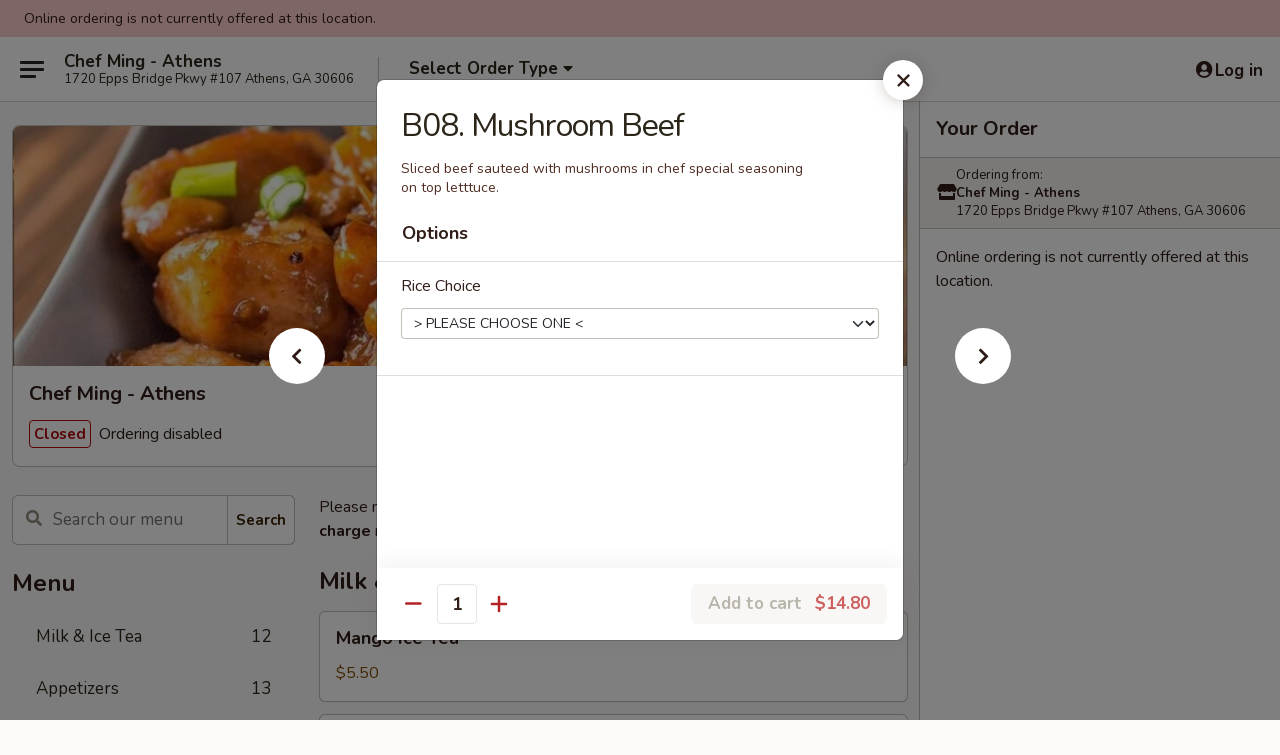

--- FILE ---
content_type: text/html; charset=UTF-8
request_url: https://www.chefmingathens.com/order/main/beef/b09-mushroom-beef
body_size: 35361
content:
<!DOCTYPE html>

<html class="no-js css-scroll" lang="en">
	<head>
		<meta charset="utf-8" />
		<meta http-equiv="X-UA-Compatible" content="IE=edge,chrome=1" />

				<title>Chef Ming - Athens | B08. Mushroom Beef | Beef</title>
		<meta name="description" content="Order online for dine in and takeout: B08. Mushroom Beef from Chef Ming - Athens. Serving the best Chinese in Athens, GA. - Sliced beef sauteed with mushrooms in chef special seasoning 
on top letttuce." />		<meta name="keywords" content="chef ming&rsquo;s, chef ming&rsquo;s athens, chef ming&rsquo;s menu, athens chinese takeout, athens chinese food, athens chinese restaurants, chinese takeout, best chinese food in athens, chinese restaurants in athens, chinese restaurants near me, chinese food near me" />		<meta name="viewport" content="width=device-width, initial-scale=1.0">

		<meta property="og:type" content="website">
		<meta property="og:title" content="Chef Ming - Athens | B08. Mushroom Beef | Beef">
		<meta property="og:description" content="Order online for dine in and takeout: B08. Mushroom Beef from Chef Ming - Athens. Serving the best Chinese in Athens, GA. - Sliced beef sauteed with mushrooms in chef special seasoning 
on top letttuce.">

		<meta name="twitter:card" content="summary_large_image">
		<meta name="twitter:title" content="Chef Ming - Athens | B08. Mushroom Beef | Beef">
		<meta name="twitter:description" content="Order online for dine in and takeout: B08. Mushroom Beef from Chef Ming - Athens. Serving the best Chinese in Athens, GA. - Sliced beef sauteed with mushrooms in chef special seasoning 
on top letttuce.">
					<meta property="og:image" content="https://imagedelivery.net/9lr8zq_Jvl7h6OFWqEi9IA/d6689502-ab09-4729-d0d2-9dec7dc14100/public" />
			<meta name="twitter:image" content="https://imagedelivery.net/9lr8zq_Jvl7h6OFWqEi9IA/d6689502-ab09-4729-d0d2-9dec7dc14100/public" />
		
		<meta name="apple-mobile-web-app-status-bar-style" content="black">
		<meta name="mobile-web-app-capable" content="yes">
					<link rel="canonical" href="https://www.chefmingathens.com/order/main/beef/b09-mushroom-beef"/>
						<link rel="shortcut icon" href="https://imagedelivery.net/9lr8zq_Jvl7h6OFWqEi9IA/5e391506-6c4b-4c7d-d77b-5f22b92fb900/public" type="image/png" />
			
		<link type="text/css" rel="stylesheet" href="/min/g=css4.0&amp;1769539963" />
		<link rel="stylesheet" href="//ajax.googleapis.com/ajax/libs/jqueryui/1.10.1/themes/base/minified/jquery-ui.min.css" />
		<link href='//fonts.googleapis.com/css?family=Open+Sans:400italic,400,700' rel='stylesheet' type='text/css' />
		<script src="https://kit.fontawesome.com/a4edb6363d.js" crossorigin="anonymous"></script>

		<style>
								.home_hero, .menu_hero{ background-image: url(https://imagedelivery.net/9lr8zq_Jvl7h6OFWqEi9IA/b0fe5563-8412-467f-1ebd-ac8980e78c00/public); }
					@media
					(-webkit-min-device-pixel-ratio: 1.25),
					(min-resolution: 120dpi){
						/* Retina header*/
						.home_hero, .menu_hero{ background-image: url(https://imagedelivery.net/9lr8zq_Jvl7h6OFWqEi9IA/ad4aeb5f-0f6c-4215-3363-c2cd6ea06d00/public); }
					}
															/*body{  } */

					
		</style>

		<style type="text/css">div.menuItem_1080186, li.menuItem_1080186, div.menuItem_1080187, li.menuItem_1080187, div.menuItem_1080188, li.menuItem_1080188, div.menuItem_1080189, li.menuItem_1080189, div.menuItem_1080190, li.menuItem_1080190, div.menuItem_1080191, li.menuItem_1080191, div.menuItem_1080192, li.menuItem_1080192, div.menuItem_1080193, li.menuItem_1080193, div.menuItem_1080194, li.menuItem_1080194, div.menuItem_1080195, li.menuItem_1080195, div.menuItem_1080196, li.menuItem_1080196, div.menuItem_1080197, li.menuItem_1080197, div.menuItem_1080198, li.menuItem_1080198, div.menuItem_1080199, li.menuItem_1080199, div.menuItem_1080200, li.menuItem_1080200, div.menuItem_1080201, li.menuItem_1080201, div.menuItem_1080202, li.menuItem_1080202, div.menuItem_1080203, li.menuItem_1080203, div.menuItem_1080204, li.menuItem_1080204, div.menuItem_1080205, li.menuItem_1080205, div.menuItem_1080206, li.menuItem_1080206, div.menuItem_1080207, li.menuItem_1080207, div.menuItem_1080208, li.menuItem_1080208, div.menuItem_1080209, li.menuItem_1080209, div.menuItem_1080210, li.menuItem_1080210, div.menuItem_1080211, li.menuItem_1080211, div.menuItem_1080212, li.menuItem_1080212, div.menuItem_1080213, li.menuItem_1080213, div.menuItem_1080214, li.menuItem_1080214, div.menuItem_1080215, li.menuItem_1080215, div.menuItem_1080230, li.menuItem_1080230, div.menuItem_1080216, li.menuItem_1080216, div.menuItem_1080217, li.menuItem_1080217, div.menuItem_1080218, li.menuItem_1080218, div.menuItem_1080219, li.menuItem_1080219, div.menuItem_1080220, li.menuItem_1080220, div.menuItem_1080221, li.menuItem_1080221, div.menuItem_1080222, li.menuItem_1080222, div.menuItem_1080223, li.menuItem_1080223, div.menuItem_1080224, li.menuItem_1080224, div.menuItem_1080225, li.menuItem_1080225, div.menuItem_1080226, li.menuItem_1080226, div.menuItem_1080227, li.menuItem_1080227, div.menuItem_1080228, li.menuItem_1080228, div.menuItem_1080229, li.menuItem_1080229, div.menuItem_1080231, li.menuItem_1080231, div.menuItem_1080232, li.menuItem_1080232, div.menuItem_1080233, li.menuItem_1080233, div.menuItem_1080234, li.menuItem_1080234, div.menuItem_1080235, li.menuItem_1080235, div.menuItem_1080236, li.menuItem_1080236, div.menuItem_1080237, li.menuItem_1080237, div.menuItem_1080238, li.menuItem_1080238, div.menuItem_1080239, li.menuItem_1080239, div.menuItem_1080240, li.menuItem_1080240, div.menuItem_1080241, li.menuItem_1080241, div.menuItem_1080242, li.menuItem_1080242, div.menuItem_1080243, li.menuItem_1080243, div.menuItem_1080244, li.menuItem_1080244, div.menuItem_1080245, li.menuItem_1080245, div.menuItem_1080246, li.menuItem_1080246, div.menuItem_1080247, li.menuItem_1080247, div.menuItem_1080248, li.menuItem_1080248, div.menuItem_1080249, li.menuItem_1080249, div.menuItem_1080250, li.menuItem_1080250, div.menuItem_1080251, li.menuItem_1080251, div.menuItem_1080252, li.menuItem_1080252, div.menuItem_1080253, li.menuItem_1080253, div.menuItem_1080254, li.menuItem_1080254, div.menuItem_2539348, li.menuItem_2539348, div.menuItem_2539349, li.menuItem_2539349 {display:none !important;}</style><script type="text/javascript">window.UNAVAILABLE_MENU_IDS = [1080186,1080187,1080188,1080189,1080190,1080191,1080192,1080193,1080194,1080195,1080196,1080197,1080198,1080199,1080200,1080201,1080202,1080203,1080204,1080205,1080206,1080207,1080208,1080209,1080210,1080211,1080212,1080213,1080214,1080215,1080230,1080216,1080217,1080218,1080219,1080220,1080221,1080222,1080223,1080224,1080225,1080226,1080227,1080228,1080229,1080231,1080232,1080233,1080234,1080235,1080236,1080237,1080238,1080239,1080240,1080241,1080242,1080243,1080244,1080245,1080246,1080247,1080248,1080249,1080250,1080251,1080252,1080253,1080254,2539348,2539349]</script>
		<script type="text/javascript">
			var UrlTag = "chefmingathens";
			var template = 'defaultv4';
			var formname = 'ordering3';
			var menulink = 'https://www.chefmingathens.com/order/main';
			var checkoutlink = 'https://www.chefmingathens.com/checkout';
		</script>
		<script>
			/* http://writing.colin-gourlay.com/safely-using-ready-before-including-jquery/ */
			(function(w,d,u){w.readyQ=[];w.bindReadyQ=[];function p(x,y){if(x=="ready"){w.bindReadyQ.push(y);}else{w.readyQ.push(x);}};var a={ready:p,bind:p};w.$=w.jQuery=function(f){if(f===d||f===u){return a}else{p(f)}}})(window,document)
		</script>

		<script type="application/ld+json">{
    "@context": "http://schema.org",
    "@type": "Menu",
    "url": "https://www.chefmingathens.com/order/main",
    "mainEntityOfPage": "https://www.chefmingathens.com/order/main",
    "inLanguage": "English",
    "name": "Main",
    "description": "Please note: requests for additional items or special preparation may incur an <b>extra charge</b> not calculated on your online order.",
    "hasMenuSection": [
        {
            "@type": "MenuSection",
            "url": "https://www.chefmingathens.com/order/main/beef",
            "name": "Beef",
            "hasMenuItem": [
                {
                    "@type": "MenuItem",
                    "name": "B08. Mushroom Beef",
                    "url": "https://www.chefmingathens.com/order/main/beef/b09-mushroom-beef",
                    "description": "Sliced beef sauteed with mushrooms in chef special seasoning <br>\r\non top letttuce."
                }
            ]
        }
    ]
}</script>
<!-- Google Tag Manager -->
<script>
	window.dataLayer = window.dataLayer || [];
	let data = {
		account: 'chefmingathens',
		context: 'direct',
		templateVersion: 4,
		rid: 66	}
		dataLayer.push(data);
	(function(w,d,s,l,i){w[l]=w[l]||[];w[l].push({'gtm.start':
		new Date().getTime(),event:'gtm.js'});var f=d.getElementsByTagName(s)[0],
		j=d.createElement(s),dl=l!='dataLayer'?'&l='+l:'';j.async=true;j.src=
		'https://www.googletagmanager.com/gtm.js?id='+i+dl;f.parentNode.insertBefore(j,f);
		})(window,document,'script','dataLayer','GTM-K9P93M');

	function gtag() { dataLayer.push(arguments); }
</script>

			<script async src="https://www.googletagmanager.com/gtag/js?id=G-JB6BX93LXS"></script>
	
	<script>
		
		gtag('js', new Date());

		
					gtag('config', "G-JB6BX93LXS");
			</script>
		<link href="https://fonts.googleapis.com/css?family=Open+Sans:400,600,700|Nunito:400,700" rel="stylesheet" />
	</head>

	<body
		data-event-on:customer_registered="window.location.reload()"
		data-event-on:customer_logged_in="window.location.reload()"
		data-event-on:customer_logged_out="window.location.reload()"
	>
		<a class="skip-to-content-link" href="#main">Skip to content</a>
				<!-- Google Tag Manager (noscript) -->
		<noscript><iframe src="https://www.googletagmanager.com/ns.html?id=GTM-K9P93M" height="0" width="0" style="display:none;visibility:hidden"></iframe></noscript>
		<!-- End Google Tag Manager (noscript) -->
						<!-- wrapper starts -->
		<div class="wrapper">
			<div style="grid-area: header-announcements">
				<div id="upgradeBrowserBanner" class="alert alert-warning mb-0 rounded-0 py-4" style="display:none;">
	<div class="alert-icon"><i class="fas fa-warning" aria-hidden="true"></i></div>
	<div>
		<strong>We're sorry, but the Web browser you are using is not supported.</strong> <br/> Please upgrade your browser or try a different one to use this Website. Supported browsers include:<br/>
		<ul class="list-unstyled">
			<li class="mt-2"><a href="https://www.google.com/chrome" target="_blank" rel="noopener noreferrer" class="simple-link"><i class="fab fa-chrome"></i> Chrome</a></li>
			<li class="mt-2"><a href="https://www.mozilla.com/firefox/upgrade.html" target="_blank" rel="noopener noreferrer" class="simple-link"><i class="fab fa-firefox"></i> Firefox</a></li>
			<li class="mt-2"><a href="https://www.microsoft.com/en-us/windows/microsoft-edge" target="_blank" rel="noopener noreferrer" class="simple-link"><i class="fab fa-edge"></i> Edge</a></li>
			<li class="mt-2"><a href="http://www.apple.com/safari/" target="_blank" rel="noopener noreferrer" class="simple-link"><i class="fab fa-safari"></i> Safari</a></li>
		</ul>
	</div>
</div>
<script>
	var ua = navigator.userAgent;
	var match = ua.match(/Firefox\/([0-9]+)\./);
	var firefoxVersion = match ? parseInt(match[1]) : 1000;
	var match = ua.match(/Chrome\/([0-9]+)\./);
	var chromeVersion = match ? parseInt(match[1]) : 1000;
	var isIE = ua.indexOf('MSIE') > -1 || ua.indexOf('Trident') > -1;
	var upgradeBrowserBanner = document.getElementById('upgradeBrowserBanner');
	var isMatchesSupported = typeof(upgradeBrowserBanner.matches)!="undefined";
	var isEntriesSupported = typeof(Object.entries)!="undefined";
	//Safari version is verified with isEntriesSupported
	if (isIE || !isMatchesSupported || !isEntriesSupported || firefoxVersion <= 46 || chromeVersion <= 53) {
		upgradeBrowserBanner.style.display = 'flex';
	}
</script>				
				<!-- get closed sign if applicable. -->
									<div class="header-opensign" style="background-color:#fecece; font-size: .875em">
						Online ordering is not currently offered at this location.					</div>
				
				
							</div>

						<div class="headerAndWtype" style="grid-area: header">
				<!-- Header Starts -->
				<header class="header">
										<div class="d-flex flex-column align-items-start flex-md-row align-items-md-center">
												<div class="logo_name_alt flex-shrink-0 d-flex align-items-center align-self-stretch pe-6 pe-md-0">
							
	<button
		type="button"
		class="eds_button btn btn-outline eds_button--shape-default eds_menu_button"
		data-bs-toggle="offcanvas" data-bs-target="#side-menu" aria-controls="side-menu" aria-label="Main menu"	><span aria-hidden="true"></span> <span aria-hidden="true"></span> <span aria-hidden="true"></span></button>

	
							<div class="d-flex flex-column align-items-center mx-auto align-items-md-start mx-md-0">
								<a
									class="eds-display-text-title-xs text-truncate title-container"
									href="https://www.chefmingathens.com"
								>
									Chef Ming - Athens								</a>

																	<span class="eds-copy-text-s-regular text-center text-md-start address-container" title="1720 Epps Bridge Pkwy #107 Athens, GA 30606">
										1720 Epps Bridge Pkwy #107 Athens, GA 30606									</span>
															</div>
						</div>

																			<div class="eds-display-text-title-s d-none d-md-block border-start mx-4" style="width: 0">&nbsp;</div>

							<div class="header_order_options d-flex align-items-center  w-100 p-2p5 p-md-0">
																<div class="what">
									<button
	type="button"
	class="border-0 bg-transparent text-start"
	data-bs-toggle="modal"
	data-bs-target="#modal-order-options"
	aria-expanded="false"
	style="min-height: 44px"
>
	<div class="d-flex align-items-baseline gap-2">
		<div class="otype-name-label eds-copy-text-l-bold text-truncate" style="flex: 1" data-order-type-label>
			Select Order Type		</div>

		<i class="fa fa-fw fa-caret-down"></i>
	</div>

	<div
		class="otype-picker-label otype-address-label eds-interface-text-m-regular text-truncate hidden"
	>
			</div>
</button>

<script>
	$(function() {
		var $autoCompleteInputs = $('[data-autocomplete-address]');
		if ($autoCompleteInputs && $autoCompleteInputs.length) {
			$autoCompleteInputs.each(function() {
				let $input = $(this);
				let $deliveryAddressContainer = $input.parents('.deliveryAddressContainer').first();
				$input.autocomplete({
					source   : addressAC,
					minLength: 3,
					delay    : 300,
					select   : function(event, ui) {
						$.getJSON('/' + UrlTag + '/?form=addresslookup', {
							id: ui.item.id,
						}, function(data) {
							let location = data
							if (location.address.street.endsWith('Trl')) {
								location.address.street = location.address.street.replace('Trl', 'Trail')
							}
							let autoCompleteSuccess = $input.data('autocomplete-success');
							if (autoCompleteSuccess) {
								let autoCompleteSuccessFunction = window[autoCompleteSuccess];
								if (typeof autoCompleteSuccessFunction == "function") {
									autoCompleteSuccessFunction(location);
								}
							}

							let address = location.address

							$('#add-address-city, [data-autocompleted-city]').val(address.city)
							$('#add-address-state, [data-autocompleted-state]').val(address.stateCode)
							$('#add-address-zip, [data-autocompleted-zip]').val(address.postalCode)
							$('#add-address-latitude, [data-autocompleted-latitude]').val(location.position.lat)
							$('#add-address-longitude, [data-autocompleted-longitude]').val(location.position.lng)
							let streetAddress = (address.houseNumber || '') + ' ' + (address.street || '');
							$('#street-address-1, [data-autocompleted-street-address]').val(streetAddress)
							validateAddress($deliveryAddressContainer);
						})
					},
				})
				$input.attr('autocomplete', 'street-address')
			});
		}

		// autocomplete using Address autocomplete
		// jquery autocomplete needs 2 fields: title and value
		// id holds the LocationId which can be used at a later stage to get the coordinate of the selected choice
		function addressAC(query, callback) {
			//we don't actually want to search until they've entered the street number and at least one character
			words = query.term.trim().split(' ')
			if (words.length < 2) {
				return false
			}

			$.getJSON('/' + UrlTag + '/?form=addresssuggest', { q: query.term }, function(data) {
				var addresses = data.items
				addresses = addresses.map(addr => {
					if ((addr.address.label || '').endsWith('Trl')) {
						addr.address.label = addr.address.label.replace('Trl', 'Trail')
					}
					let streetAddress = (addr.address.label || '')
					return {
						label: streetAddress,
						value: streetAddress,
						id   : addr.id,
					}
				})

				return callback(addresses)
			})
		}

				$('[data-address-from-current-loc]').on('click', function(e) {
			let $streetAddressContainer = $(this).parents('.street-address-container').first();
			let $deliveryAddressContainer = $(this).parents('.deliveryAddressContainer').first();
			e.preventDefault();
			if(navigator.geolocation) {
				navigator.geolocation.getCurrentPosition(position => {
					$.getJSON('/' + UrlTag + '/?form=addresssuggest', {
						at: position.coords.latitude + "," + position.coords.longitude
					}, function(data) {
						let location = data.items[0];
						let address = location.address
						$streetAddressContainer.find('.input-street-address').val((address.houseNumber ? address.houseNumber : '') + ' ' + (address.street ? address.street : ''));
						$('#add-address-city').val(address.city ? address.city : '');
						$('#add-address-state').val(address.state ? address.state : '');
						$('#add-address-zip').val(address.postalCode ? address.postalCode : '');
						$('#add-address-latitude').val(location.position.lat ? location.position.lat : '');
						$('#add-address-longitude').val(location.position.lng ? location.position.lng : '');
						validateAddress($deliveryAddressContainer, 0);
					});
				});
			} else {
				alert("Geolocation is not supported by this browser!");
			}
		});
	});

	function autoCompleteSuccess(location)
	{
		if (location && location.address) {
			let address = location.address

			let streetAddress = (address.houseNumber || '') + ' ' + (address.street || '');
			$.ajax({
				url: '/' + UrlTag + '/?form=saveformfields',
				data: {
					'param_full~address_s_n_255': streetAddress + ', ' + address.city + ', ' + address.state,
					'param_street~address_s_n_255': streetAddress,
					'param_city_s_n_90': address.city,
					'param_state_s_n_2': address.state,
					'param_zip~code_z_n_10': address.postalCode,
				}
			});
		}
	}
</script>
								</div>

																							</div>
						
												<div class="position-absolute top-0 end-0 pe-2 py-2p5">
							
	<div id="login-status" >
					
	<button
		type="button"
		class="eds_button btn btn-outline eds_button--shape-default px-2 text-nowrap"
		aria-label="Log in" style="color: currentColor" data-bs-toggle="modal" data-bs-target="#login-modal"	><i
		class="eds_icon fa fa-lg fa-fw fa-user-circle d-block d-lg-none"
		style="font-family: &quot;Font Awesome 5 Pro&quot;; "	></i>

	 <div class="d-none d-lg-flex align-items-baseline gap-2">
	<i
		class="eds_icon fa fa-fw fa-user-circle"
		style="font-family: &quot;Font Awesome 5 Pro&quot;; "	></i>

	<div class="profile-container text-truncate">Log in</div></div></button>

				</div>

							</div>
					</div>

															
	<aside		data-eds-id="697ea0822a163"
		class="eds_side_menu offcanvas offcanvas-start text-dark "
		tabindex="-1"
				id="side-menu" data-event-on:menu_selected="this.dispatchEvent(new CustomEvent('eds.hide'))" data-event-on:category_selected="this.dispatchEvent(new CustomEvent('eds.hide'))"	>
		
		<div class="eds_side_menu-body offcanvas-body d-flex flex-column p-0 css-scroll">
										<div
					class="eds_side_menu-close position-absolute top-0 end-0 pt-3 pe-3 "
					style="z-index: 1"
				>
					
	<button
		type="button"
		class="eds_button btn btn-outline-secondary eds_button--shape-circle"
		data-bs-dismiss="offcanvas" data-bs-target="[data-eds-id=&quot;697ea0822a163&quot;]" aria-label="Close"	><i
		class="eds_icon fa fa-fw fa-close"
		style="font-family: &quot;Font Awesome 5 Pro&quot;; "	></i></button>

					</div>
			
			<div class="restaurant-info border-bottom border-light p-3">
							<p class="eds-display-text-title-xs mb-0 me-2 pe-4">Chef Ming - Athens</p>

			<div class="eds-copy-text-s-regular me-2 pe-4">
			1720 Epps Bridge Pkwy #107 Athens, GA 30606		</div>
						</div>

																	
	<div class="border-bottom border-light p-3">
		
		
			<details
				class="eds_list eds_list--border-none" open				data-menu-id="9613"
									data-event-on:document_ready="this.open = localStorage.getItem('menu-open-9613') !== 'false'"
										onclick="localStorage.setItem('menu-open-9613', !this.open)"
							>
									<summary class="eds-copy-text-l-regular list-unstyled rounded-3 mb-1 " tabindex="0">
						<h2 class="eds-display-text-title-m m-0 p-0">
															
	<i
		class="eds_icon fas fa-fw fa-chevron-right"
		style="font-family: &quot;Font Awesome 5 Pro&quot;; "	></i>

															Menu
						</h2>
					</summary>
										<div class="mb-3"></div>
				
																		
									<a
						class="eds_list-item eds-copy-text-l-regular list-unstyled rounded-3 mb-1 px-3 px-lg-4 py-2p5 d-flex "
						data-event-on:category_pinned="(category) => $(this).toggleClass('active', category.id === '277803')"
						href="https://www.chefmingathens.com/order/main/milk-ice-tea"
						aria-current="page"
						onclick="if (!event.ctrlKey) {
							const currentMenuIsActive = true || $(this).closest('details').find('summary').hasClass('active');
							if (currentMenuIsActive) {
								app.event.emit('category_selected', { id: '277803' });
							} else {
								app.event.emit('menu_selected', { menu_id: '9613', menu_description: &quot;Please note: requests for additional items or special preparation may incur an &lt;b&gt;extra charge&lt;\/b&gt; not calculated on your online order.&quot;, category_id: '277803' });
							}
															return false;
													}"
					>
						Milk & Ice Tea													<span class="ms-auto">12</span>
											</a>
									<a
						class="eds_list-item eds-copy-text-l-regular list-unstyled rounded-3 mb-1 px-3 px-lg-4 py-2p5 d-flex "
						data-event-on:category_pinned="(category) => $(this).toggleClass('active', category.id === '117159')"
						href="https://www.chefmingathens.com/order/main/appetizers"
						aria-current="page"
						onclick="if (!event.ctrlKey) {
							const currentMenuIsActive = true || $(this).closest('details').find('summary').hasClass('active');
							if (currentMenuIsActive) {
								app.event.emit('category_selected', { id: '117159' });
							} else {
								app.event.emit('menu_selected', { menu_id: '9613', menu_description: &quot;Please note: requests for additional items or special preparation may incur an &lt;b&gt;extra charge&lt;\/b&gt; not calculated on your online order.&quot;, category_id: '117159' });
							}
															return false;
													}"
					>
						Appetizers													<span class="ms-auto">13</span>
											</a>
									<a
						class="eds_list-item eds-copy-text-l-regular list-unstyled rounded-3 mb-1 px-3 px-lg-4 py-2p5 d-flex "
						data-event-on:category_pinned="(category) => $(this).toggleClass('active', category.id === '117160')"
						href="https://www.chefmingathens.com/order/main/soup"
						aria-current="page"
						onclick="if (!event.ctrlKey) {
							const currentMenuIsActive = true || $(this).closest('details').find('summary').hasClass('active');
							if (currentMenuIsActive) {
								app.event.emit('category_selected', { id: '117160' });
							} else {
								app.event.emit('menu_selected', { menu_id: '9613', menu_description: &quot;Please note: requests for additional items or special preparation may incur an &lt;b&gt;extra charge&lt;\/b&gt; not calculated on your online order.&quot;, category_id: '117160' });
							}
															return false;
													}"
					>
						Soup													<span class="ms-auto">8</span>
											</a>
									<a
						class="eds_list-item eds-copy-text-l-regular list-unstyled rounded-3 mb-1 px-3 px-lg-4 py-2p5 d-flex "
						data-event-on:category_pinned="(category) => $(this).toggleClass('active', category.id === '117161')"
						href="https://www.chefmingathens.com/order/main/chow-mein"
						aria-current="page"
						onclick="if (!event.ctrlKey) {
							const currentMenuIsActive = true || $(this).closest('details').find('summary').hasClass('active');
							if (currentMenuIsActive) {
								app.event.emit('category_selected', { id: '117161' });
							} else {
								app.event.emit('menu_selected', { menu_id: '9613', menu_description: &quot;Please note: requests for additional items or special preparation may incur an &lt;b&gt;extra charge&lt;\/b&gt; not calculated on your online order.&quot;, category_id: '117161' });
							}
															return false;
													}"
					>
						Chow Mein													<span class="ms-auto">4</span>
											</a>
									<a
						class="eds_list-item eds-copy-text-l-regular list-unstyled rounded-3 mb-1 px-3 px-lg-4 py-2p5 d-flex "
						data-event-on:category_pinned="(category) => $(this).toggleClass('active', category.id === '117162')"
						href="https://www.chefmingathens.com/order/main/lo-mein"
						aria-current="page"
						onclick="if (!event.ctrlKey) {
							const currentMenuIsActive = true || $(this).closest('details').find('summary').hasClass('active');
							if (currentMenuIsActive) {
								app.event.emit('category_selected', { id: '117162' });
							} else {
								app.event.emit('menu_selected', { menu_id: '9613', menu_description: &quot;Please note: requests for additional items or special preparation may incur an &lt;b&gt;extra charge&lt;\/b&gt; not calculated on your online order.&quot;, category_id: '117162' });
							}
															return false;
													}"
					>
						Lo Mein													<span class="ms-auto">6</span>
											</a>
									<a
						class="eds_list-item eds-copy-text-l-regular list-unstyled rounded-3 mb-1 px-3 px-lg-4 py-2p5 d-flex "
						data-event-on:category_pinned="(category) => $(this).toggleClass('active', category.id === '117163')"
						href="https://www.chefmingathens.com/order/main/fried-rice"
						aria-current="page"
						onclick="if (!event.ctrlKey) {
							const currentMenuIsActive = true || $(this).closest('details').find('summary').hasClass('active');
							if (currentMenuIsActive) {
								app.event.emit('category_selected', { id: '117163' });
							} else {
								app.event.emit('menu_selected', { menu_id: '9613', menu_description: &quot;Please note: requests for additional items or special preparation may incur an &lt;b&gt;extra charge&lt;\/b&gt; not calculated on your online order.&quot;, category_id: '117163' });
							}
															return false;
													}"
					>
						Fried Rice													<span class="ms-auto">6</span>
											</a>
									<a
						class="eds_list-item eds-copy-text-l-regular list-unstyled rounded-3 mb-1 px-3 px-lg-4 py-2p5 d-flex "
						data-event-on:category_pinned="(category) => $(this).toggleClass('active', category.id === '117164')"
						href="https://www.chefmingathens.com/order/main/egg-foo-young"
						aria-current="page"
						onclick="if (!event.ctrlKey) {
							const currentMenuIsActive = true || $(this).closest('details').find('summary').hasClass('active');
							if (currentMenuIsActive) {
								app.event.emit('category_selected', { id: '117164' });
							} else {
								app.event.emit('menu_selected', { menu_id: '9613', menu_description: &quot;Please note: requests for additional items or special preparation may incur an &lt;b&gt;extra charge&lt;\/b&gt; not calculated on your online order.&quot;, category_id: '117164' });
							}
															return false;
													}"
					>
						Egg Foo Young													<span class="ms-auto">6</span>
											</a>
									<a
						class="eds_list-item eds-copy-text-l-regular list-unstyled rounded-3 mb-1 px-3 px-lg-4 py-2p5 d-flex "
						data-event-on:category_pinned="(category) => $(this).toggleClass('active', category.id === '117165')"
						href="https://www.chefmingathens.com/order/main/chicken"
						aria-current="page"
						onclick="if (!event.ctrlKey) {
							const currentMenuIsActive = true || $(this).closest('details').find('summary').hasClass('active');
							if (currentMenuIsActive) {
								app.event.emit('category_selected', { id: '117165' });
							} else {
								app.event.emit('menu_selected', { menu_id: '9613', menu_description: &quot;Please note: requests for additional items or special preparation may incur an &lt;b&gt;extra charge&lt;\/b&gt; not calculated on your online order.&quot;, category_id: '117165' });
							}
															return false;
													}"
					>
						Chicken													<span class="ms-auto">17</span>
											</a>
									<a
						class="eds_list-item eds-copy-text-l-regular list-unstyled rounded-3 mb-1 px-3 px-lg-4 py-2p5 d-flex "
						data-event-on:category_pinned="(category) => $(this).toggleClass('active', category.id === '117167')"
						href="https://www.chefmingathens.com/order/main/pork"
						aria-current="page"
						onclick="if (!event.ctrlKey) {
							const currentMenuIsActive = true || $(this).closest('details').find('summary').hasClass('active');
							if (currentMenuIsActive) {
								app.event.emit('category_selected', { id: '117167' });
							} else {
								app.event.emit('menu_selected', { menu_id: '9613', menu_description: &quot;Please note: requests for additional items or special preparation may incur an &lt;b&gt;extra charge&lt;\/b&gt; not calculated on your online order.&quot;, category_id: '117167' });
							}
															return false;
													}"
					>
						Pork													<span class="ms-auto">7</span>
											</a>
									<a
						class="eds_list-item eds-copy-text-l-regular list-unstyled rounded-3 mb-1 px-3 px-lg-4 py-2p5 d-flex active"
						data-event-on:category_pinned="(category) => $(this).toggleClass('active', category.id === '117166')"
						href="https://www.chefmingathens.com/order/main/beef"
						aria-current="page"
						onclick="if (!event.ctrlKey) {
							const currentMenuIsActive = true || $(this).closest('details').find('summary').hasClass('active');
							if (currentMenuIsActive) {
								app.event.emit('category_selected', { id: '117166' });
							} else {
								app.event.emit('menu_selected', { menu_id: '9613', menu_description: &quot;Please note: requests for additional items or special preparation may incur an &lt;b&gt;extra charge&lt;\/b&gt; not calculated on your online order.&quot;, category_id: '117166' });
							}
															return false;
													}"
					>
						Beef													<span class="ms-auto">12</span>
											</a>
									<a
						class="eds_list-item eds-copy-text-l-regular list-unstyled rounded-3 mb-1 px-3 px-lg-4 py-2p5 d-flex "
						data-event-on:category_pinned="(category) => $(this).toggleClass('active', category.id === '117168')"
						href="https://www.chefmingathens.com/order/main/seafood"
						aria-current="page"
						onclick="if (!event.ctrlKey) {
							const currentMenuIsActive = true || $(this).closest('details').find('summary').hasClass('active');
							if (currentMenuIsActive) {
								app.event.emit('category_selected', { id: '117168' });
							} else {
								app.event.emit('menu_selected', { menu_id: '9613', menu_description: &quot;Please note: requests for additional items or special preparation may incur an &lt;b&gt;extra charge&lt;\/b&gt; not calculated on your online order.&quot;, category_id: '117168' });
							}
															return false;
													}"
					>
						Seafood													<span class="ms-auto">12</span>
											</a>
									<a
						class="eds_list-item eds-copy-text-l-regular list-unstyled rounded-3 mb-1 px-3 px-lg-4 py-2p5 d-flex "
						data-event-on:category_pinned="(category) => $(this).toggleClass('active', category.id === '117169')"
						href="https://www.chefmingathens.com/order/main/fish"
						aria-current="page"
						onclick="if (!event.ctrlKey) {
							const currentMenuIsActive = true || $(this).closest('details').find('summary').hasClass('active');
							if (currentMenuIsActive) {
								app.event.emit('category_selected', { id: '117169' });
							} else {
								app.event.emit('menu_selected', { menu_id: '9613', menu_description: &quot;Please note: requests for additional items or special preparation may incur an &lt;b&gt;extra charge&lt;\/b&gt; not calculated on your online order.&quot;, category_id: '117169' });
							}
															return false;
													}"
					>
						Fish													<span class="ms-auto">4</span>
											</a>
									<a
						class="eds_list-item eds-copy-text-l-regular list-unstyled rounded-3 mb-1 px-3 px-lg-4 py-2p5 d-flex "
						data-event-on:category_pinned="(category) => $(this).toggleClass('active', category.id === '117170')"
						href="https://www.chefmingathens.com/order/main/scallops"
						aria-current="page"
						onclick="if (!event.ctrlKey) {
							const currentMenuIsActive = true || $(this).closest('details').find('summary').hasClass('active');
							if (currentMenuIsActive) {
								app.event.emit('category_selected', { id: '117170' });
							} else {
								app.event.emit('menu_selected', { menu_id: '9613', menu_description: &quot;Please note: requests for additional items or special preparation may incur an &lt;b&gt;extra charge&lt;\/b&gt; not calculated on your online order.&quot;, category_id: '117170' });
							}
															return false;
													}"
					>
						Scallops													<span class="ms-auto">3</span>
											</a>
									<a
						class="eds_list-item eds-copy-text-l-regular list-unstyled rounded-3 mb-1 px-3 px-lg-4 py-2p5 d-flex "
						data-event-on:category_pinned="(category) => $(this).toggleClass('active', category.id === '117171')"
						href="https://www.chefmingathens.com/order/main/squid"
						aria-current="page"
						onclick="if (!event.ctrlKey) {
							const currentMenuIsActive = true || $(this).closest('details').find('summary').hasClass('active');
							if (currentMenuIsActive) {
								app.event.emit('category_selected', { id: '117171' });
							} else {
								app.event.emit('menu_selected', { menu_id: '9613', menu_description: &quot;Please note: requests for additional items or special preparation may incur an &lt;b&gt;extra charge&lt;\/b&gt; not calculated on your online order.&quot;, category_id: '117171' });
							}
															return false;
													}"
					>
						Squid													<span class="ms-auto">6</span>
											</a>
									<a
						class="eds_list-item eds-copy-text-l-regular list-unstyled rounded-3 mb-1 px-3 px-lg-4 py-2p5 d-flex "
						data-event-on:category_pinned="(category) => $(this).toggleClass('active', category.id === '117175')"
						href="https://www.chefmingathens.com/order/main/family-special-dinner"
						aria-current="page"
						onclick="if (!event.ctrlKey) {
							const currentMenuIsActive = true || $(this).closest('details').find('summary').hasClass('active');
							if (currentMenuIsActive) {
								app.event.emit('category_selected', { id: '117175' });
							} else {
								app.event.emit('menu_selected', { menu_id: '9613', menu_description: &quot;Please note: requests for additional items or special preparation may incur an &lt;b&gt;extra charge&lt;\/b&gt; not calculated on your online order.&quot;, category_id: '117175' });
							}
															return false;
													}"
					>
						Family Special Dinner													<span class="ms-auto">6</span>
											</a>
									<a
						class="eds_list-item eds-copy-text-l-regular list-unstyled rounded-3 mb-1 px-3 px-lg-4 py-2p5 d-flex "
						data-event-on:category_pinned="(category) => $(this).toggleClass('active', category.id === '117179')"
						href="https://www.chefmingathens.com/order/main/vegetable"
						aria-current="page"
						onclick="if (!event.ctrlKey) {
							const currentMenuIsActive = true || $(this).closest('details').find('summary').hasClass('active');
							if (currentMenuIsActive) {
								app.event.emit('category_selected', { id: '117179' });
							} else {
								app.event.emit('menu_selected', { menu_id: '9613', menu_description: &quot;Please note: requests for additional items or special preparation may incur an &lt;b&gt;extra charge&lt;\/b&gt; not calculated on your online order.&quot;, category_id: '117179' });
							}
															return false;
													}"
					>
						Vegetable													<span class="ms-auto">6</span>
											</a>
									<a
						class="eds_list-item eds-copy-text-l-regular list-unstyled rounded-3 mb-1 px-3 px-lg-4 py-2p5 d-flex "
						data-event-on:category_pinned="(category) => $(this).toggleClass('active', category.id === '117172')"
						href="https://www.chefmingathens.com/order/main/kids"
						aria-current="page"
						onclick="if (!event.ctrlKey) {
							const currentMenuIsActive = true || $(this).closest('details').find('summary').hasClass('active');
							if (currentMenuIsActive) {
								app.event.emit('category_selected', { id: '117172' });
							} else {
								app.event.emit('menu_selected', { menu_id: '9613', menu_description: &quot;Please note: requests for additional items or special preparation may incur an &lt;b&gt;extra charge&lt;\/b&gt; not calculated on your online order.&quot;, category_id: '117172' });
							}
															return false;
													}"
					>
						Kids													<span class="ms-auto">6</span>
											</a>
									<a
						class="eds_list-item eds-copy-text-l-regular list-unstyled rounded-3 mb-1 px-3 px-lg-4 py-2p5 d-flex "
						data-event-on:category_pinned="(category) => $(this).toggleClass('active', category.id === '117173')"
						href="https://www.chefmingathens.com/order/main/hot-pot"
						aria-current="page"
						onclick="if (!event.ctrlKey) {
							const currentMenuIsActive = true || $(this).closest('details').find('summary').hasClass('active');
							if (currentMenuIsActive) {
								app.event.emit('category_selected', { id: '117173' });
							} else {
								app.event.emit('menu_selected', { menu_id: '9613', menu_description: &quot;Please note: requests for additional items or special preparation may incur an &lt;b&gt;extra charge&lt;\/b&gt; not calculated on your online order.&quot;, category_id: '117173' });
							}
															return false;
													}"
					>
						Hot Pot													<span class="ms-auto">5</span>
											</a>
									<a
						class="eds_list-item eds-copy-text-l-regular list-unstyled rounded-3 mb-1 px-3 px-lg-4 py-2p5 d-flex "
						data-event-on:category_pinned="(category) => $(this).toggleClass('active', category.id === '117174')"
						href="https://www.chefmingathens.com/order/main/chef-ming-specialities"
						aria-current="page"
						onclick="if (!event.ctrlKey) {
							const currentMenuIsActive = true || $(this).closest('details').find('summary').hasClass('active');
							if (currentMenuIsActive) {
								app.event.emit('category_selected', { id: '117174' });
							} else {
								app.event.emit('menu_selected', { menu_id: '9613', menu_description: &quot;Please note: requests for additional items or special preparation may incur an &lt;b&gt;extra charge&lt;\/b&gt; not calculated on your online order.&quot;, category_id: '117174' });
							}
															return false;
													}"
					>
						Chef Ming Specialities													<span class="ms-auto">13</span>
											</a>
									<a
						class="eds_list-item eds-copy-text-l-regular list-unstyled rounded-3 mb-1 px-3 px-lg-4 py-2p5 d-flex "
						data-event-on:category_pinned="(category) => $(this).toggleClass('active', category.id === '276984')"
						href="https://www.chefmingathens.com/order/main/extra"
						aria-current="page"
						onclick="if (!event.ctrlKey) {
							const currentMenuIsActive = true || $(this).closest('details').find('summary').hasClass('active');
							if (currentMenuIsActive) {
								app.event.emit('category_selected', { id: '276984' });
							} else {
								app.event.emit('menu_selected', { menu_id: '9613', menu_description: &quot;Please note: requests for additional items or special preparation may incur an &lt;b&gt;extra charge&lt;\/b&gt; not calculated on your online order.&quot;, category_id: '276984' });
							}
															return false;
													}"
					>
						Extra													<span class="ms-auto">6</span>
											</a>
									<a
						class="eds_list-item eds-copy-text-l-regular list-unstyled rounded-3 mb-1 px-3 px-lg-4 py-2p5 d-flex "
						data-event-on:category_pinned="(category) => $(this).toggleClass('active', category.id === '117178')"
						href="https://www.chefmingathens.com/order/main/beverages"
						aria-current="page"
						onclick="if (!event.ctrlKey) {
							const currentMenuIsActive = true || $(this).closest('details').find('summary').hasClass('active');
							if (currentMenuIsActive) {
								app.event.emit('category_selected', { id: '117178' });
							} else {
								app.event.emit('menu_selected', { menu_id: '9613', menu_description: &quot;Please note: requests for additional items or special preparation may incur an &lt;b&gt;extra charge&lt;\/b&gt; not calculated on your online order.&quot;, category_id: '117178' });
							}
															return false;
													}"
					>
						Beverages													<span class="ms-auto">9</span>
											</a>
							</details>
		
			</div>

						
																	<nav>
							<ul class="eds_list eds_list--border-none border-bottom">
	<li class="eds_list-item">
		<a class="d-block p-3 " href="https://www.chefmingathens.com">
			Home		</a>
	</li>

		
	
			<li class="eds_list-item">
			<a class="d-block p-3 " href="https://www.chefmingathens.com/locationinfo">
				Location &amp; Hours			</a>
		</li>
	
	<li class="eds_list-item">
		<a class="d-block p-3 " href="https://www.chefmingathens.com/contact">
			Contact
		</a>
	</li>
</ul>
						</nav>

												<div class="eds-copy-text-s-regular p-3 d-lg-none">
							

<div><a href="http://chinesemenuonline.com">&copy; 2026 Online Ordering by Chinese Menu Online</a></div>
	<div>Taste authentic flavors from Chinese restaurants on <a href="https://www.springroll.com" target="_blank" title="Opens in new tab" >Springroll</a></div>

<ul class="list-unstyled mb-0 pt-3">
	<li><a href="https://www.chefmingathens.com/reportbug">Technical Support</a></li>
	<li><a href="https://www.chefmingathens.com/privacy">Privacy Policy</a></li>
	<li><a href="https://www.chefmingathens.com/tos">Terms of Service</a></li>
	<li><a href="https://www.chefmingathens.com/accessibility">Accessibility</a></li>
</ul>

This site is protected by reCAPTCHA and the Google <a href="https://policies.google.com/privacy">Privacy Policy</a> and <a href="https://policies.google.com/terms">Terms of Service</a> apply.
						</div>		</div>

		<script>
		{
			const container = document.querySelector('[data-eds-id="697ea0822a163"]');

						['show', 'hide', 'toggle', 'dispose'].forEach((eventName) => {
				container.addEventListener(`eds.${eventName}`, (e) => {
					bootstrap.Offcanvas.getOrCreateInstance(container)[eventName](
						...(Array.isArray(e.detail) ? e.detail : [e.detail])
					);
				});
			});
		}
		</script>
	</aside>

					</header>
			</div>

										<div class="container p-0" style="grid-area: hero">
					<section class="hero">
												<div class="menu_hero backbgbox position-relative" role="img" aria-label="Image of food offered at the restaurant">
									<div class="logo">
		<a class="logo-image" href="https://www.chefmingathens.com">
			<img
				src="https://imagedelivery.net/9lr8zq_Jvl7h6OFWqEi9IA/d6689502-ab09-4729-d0d2-9dec7dc14100/public"
				srcset="https://imagedelivery.net/9lr8zq_Jvl7h6OFWqEi9IA/d6689502-ab09-4729-d0d2-9dec7dc14100/public 1x, https://imagedelivery.net/9lr8zq_Jvl7h6OFWqEi9IA/d6689502-ab09-4729-d0d2-9dec7dc14100/public 2x"				alt="Home"
			/>
		</a>
	</div>
						</div>

													<div class="p-3">
								<div class="pb-1">
									<h1 role="heading" aria-level="2" class="eds-display-text-title-s m-0 p-0">Chef Ming - Athens</h1>
																	</div>

								<div class="d-sm-flex align-items-baseline">
																			<div class="mt-2">
											
	<span
		class="eds_label eds_label--variant-error eds-interface-text-m-bold me-1 text-nowrap"
			>
		Closed	</span>

	Ordering disabled										</div>
									
									<div class="d-flex gap-2 ms-sm-auto mt-2">
																					
					<a
				class="eds_button btn btn-outline-secondary btn-sm col text-nowrap"
				href="https://www.chefmingathens.com/locationinfo?lid=7551"
							>
				
	<i
		class="eds_icon fa fa-fw fa-info-circle"
		style="font-family: &quot;Font Awesome 5 Pro&quot;; "	></i>

	 Store info			</a>
		
												
																					
		<a
			class="eds_button btn btn-outline-secondary btn-sm col d-lg-none text-nowrap"
			href="tel:(706) 552-3233 "
					>
			
	<i
		class="eds_icon fa fa-fw fa-phone"
		style="font-family: &quot;Font Awesome 5 Pro&quot;; transform: scale(-1, 1); "	></i>

	 Call us		</a>

												
																			</div>
								</div>
							</div>
											</section>
				</div>
			
						
										<div
					class="fixed_submit d-lg-none hidden pwa-pb-md-down"
					data-event-on:cart_updated="({ items }) => $(this).toggleClass('hidden', !items)"
				>
					<div
						data-async-on-event="order_type_updated, cart_updated"
						data-async-action="https://www.chefmingathens.com//ajax/?form=minimum_order_value_warning&component=add_more"
						data-async-method="get"
					>
											</div>

					<div class="p-3">
						<button class="btn btn-primary btn-lg w-100" onclick="app.event.emit('show_cart')">
							View cart							<span
								class="eds-interface-text-m-regular"
								data-event-on:cart_updated="({ items, subtotal }) => {
									$(this).text(`(${items} ${items === 1 ? 'item' : 'items'}, ${subtotal})`);
								}"
							>
								(0 items, $0.00)
							</span>
						</button>
					</div>
				</div>
			
									<!-- Header ends -->
<main class="main_content menucategory_page pb-5" id="main">
	<div class="container">
		
		<div class="row menu_wrapper menu_category_wrapper menu_wrapper--no-menu-tabs">
			<section class="col-xl-4 d-none d-xl-block">
				
				<div id="location-menu" data-event-on:menu_items_loaded="$(this).stickySidebar('updateSticky')">
					
		<form
			method="GET"
			role="search"
			action="https://www.chefmingathens.com/search"
			class="d-none d-xl-block mb-4"			novalidate
			onsubmit="if (!this.checkValidity()) event.preventDefault()"
		>
			<div class="position-relative">
				
	<label
		data-eds-id="697ea0822bdb0"
		class="eds_formfield eds_formfield--size-large eds_formfield--variant-primary eds-copy-text-m-regular w-100"
		class="w-100"	>
		
		<div class="position-relative d-flex flex-column">
							<div class="eds_formfield-error eds-interface-text-m-bold" style="order: 1000"></div>
			
							<div class="eds_formfield-icon">
					<i
		class="eds_icon fa fa-fw fa-search"
		style="font-family: &quot;Font Awesome 5 Pro&quot;; "	></i>				</div>
										<input
					type="search"
					class="eds-copy-text-l-regular  "
										placeholder="Search our menu" name="search" autocomplete="off" spellcheck="false" value="" required aria-label="Search our menu" style="padding-right: 4.5rem; padding-left: 2.5rem;"				/>

				
							
			
	<i
		class="eds_icon fa fa-fw eds_formfield-validation"
		style="font-family: &quot;Font Awesome 5 Pro&quot;; "	></i>

	
					</div>

		
		<script>
		{
			const container = document.querySelector('[data-eds-id="697ea0822bdb0"]');
			const input = container.querySelector('input, textarea, select');
			const error = container.querySelector('.eds_formfield-error');

			
						input.addEventListener('eds.validation.reset', () => {
				input.removeAttribute('data-validation');
				input.setCustomValidity('');
				error.innerHTML = '';
			});

						input.addEventListener('eds.validation.hide', () => {
				input.removeAttribute('data-validation');
			});

						input.addEventListener('eds.validation.success', (e) => {
				input.setCustomValidity('');
				input.setAttribute('data-validation', '');
				error.innerHTML = '';
			});

						input.addEventListener('eds.validation.warning', (e) => {
				input.setCustomValidity('');
				input.setAttribute('data-validation', '');
				error.innerHTML = e.detail;
			});

						input.addEventListener('eds.validation.error', (e) => {
				input.setCustomValidity(e.detail);
				input.checkValidity(); 				input.setAttribute('data-validation', '');
			});

			input.addEventListener('invalid', (e) => {
				error.innerHTML = input.validationMessage;
			});

								}
		</script>
	</label>

	
				<div class="position-absolute top-0 end-0">
					
	<button
		type="submit"
		class="eds_button btn btn-outline-secondary btn-sm eds_button--shape-default align-self-baseline rounded-0 rounded-end px-2"
		style="height: 50px; --bs-border-radius: 6px"	>Search</button>

					</div>
			</div>
		</form>

												
	<div >
		
		
			<details
				class="eds_list eds_list--border-none" open				data-menu-id="9613"
							>
									<summary class="eds-copy-text-l-regular list-unstyled rounded-3 mb-1 pe-none" tabindex="0">
						<h2 class="eds-display-text-title-m m-0 p-0">
														Menu
						</h2>
					</summary>
										<div class="mb-3"></div>
				
																		
									<a
						class="eds_list-item eds-copy-text-l-regular list-unstyled rounded-3 mb-1 px-3 px-lg-4 py-2p5 d-flex "
						data-event-on:category_pinned="(category) => $(this).toggleClass('active', category.id === '277803')"
						href="https://www.chefmingathens.com/order/main/milk-ice-tea"
						aria-current="page"
						onclick="if (!event.ctrlKey) {
							const currentMenuIsActive = true || $(this).closest('details').find('summary').hasClass('active');
							if (currentMenuIsActive) {
								app.event.emit('category_selected', { id: '277803' });
							} else {
								app.event.emit('menu_selected', { menu_id: '9613', menu_description: &quot;Please note: requests for additional items or special preparation may incur an &lt;b&gt;extra charge&lt;\/b&gt; not calculated on your online order.&quot;, category_id: '277803' });
							}
															return false;
													}"
					>
						Milk & Ice Tea													<span class="ms-auto">12</span>
											</a>
									<a
						class="eds_list-item eds-copy-text-l-regular list-unstyled rounded-3 mb-1 px-3 px-lg-4 py-2p5 d-flex "
						data-event-on:category_pinned="(category) => $(this).toggleClass('active', category.id === '117159')"
						href="https://www.chefmingathens.com/order/main/appetizers"
						aria-current="page"
						onclick="if (!event.ctrlKey) {
							const currentMenuIsActive = true || $(this).closest('details').find('summary').hasClass('active');
							if (currentMenuIsActive) {
								app.event.emit('category_selected', { id: '117159' });
							} else {
								app.event.emit('menu_selected', { menu_id: '9613', menu_description: &quot;Please note: requests for additional items or special preparation may incur an &lt;b&gt;extra charge&lt;\/b&gt; not calculated on your online order.&quot;, category_id: '117159' });
							}
															return false;
													}"
					>
						Appetizers													<span class="ms-auto">13</span>
											</a>
									<a
						class="eds_list-item eds-copy-text-l-regular list-unstyled rounded-3 mb-1 px-3 px-lg-4 py-2p5 d-flex "
						data-event-on:category_pinned="(category) => $(this).toggleClass('active', category.id === '117160')"
						href="https://www.chefmingathens.com/order/main/soup"
						aria-current="page"
						onclick="if (!event.ctrlKey) {
							const currentMenuIsActive = true || $(this).closest('details').find('summary').hasClass('active');
							if (currentMenuIsActive) {
								app.event.emit('category_selected', { id: '117160' });
							} else {
								app.event.emit('menu_selected', { menu_id: '9613', menu_description: &quot;Please note: requests for additional items or special preparation may incur an &lt;b&gt;extra charge&lt;\/b&gt; not calculated on your online order.&quot;, category_id: '117160' });
							}
															return false;
													}"
					>
						Soup													<span class="ms-auto">8</span>
											</a>
									<a
						class="eds_list-item eds-copy-text-l-regular list-unstyled rounded-3 mb-1 px-3 px-lg-4 py-2p5 d-flex "
						data-event-on:category_pinned="(category) => $(this).toggleClass('active', category.id === '117161')"
						href="https://www.chefmingathens.com/order/main/chow-mein"
						aria-current="page"
						onclick="if (!event.ctrlKey) {
							const currentMenuIsActive = true || $(this).closest('details').find('summary').hasClass('active');
							if (currentMenuIsActive) {
								app.event.emit('category_selected', { id: '117161' });
							} else {
								app.event.emit('menu_selected', { menu_id: '9613', menu_description: &quot;Please note: requests for additional items or special preparation may incur an &lt;b&gt;extra charge&lt;\/b&gt; not calculated on your online order.&quot;, category_id: '117161' });
							}
															return false;
													}"
					>
						Chow Mein													<span class="ms-auto">4</span>
											</a>
									<a
						class="eds_list-item eds-copy-text-l-regular list-unstyled rounded-3 mb-1 px-3 px-lg-4 py-2p5 d-flex "
						data-event-on:category_pinned="(category) => $(this).toggleClass('active', category.id === '117162')"
						href="https://www.chefmingathens.com/order/main/lo-mein"
						aria-current="page"
						onclick="if (!event.ctrlKey) {
							const currentMenuIsActive = true || $(this).closest('details').find('summary').hasClass('active');
							if (currentMenuIsActive) {
								app.event.emit('category_selected', { id: '117162' });
							} else {
								app.event.emit('menu_selected', { menu_id: '9613', menu_description: &quot;Please note: requests for additional items or special preparation may incur an &lt;b&gt;extra charge&lt;\/b&gt; not calculated on your online order.&quot;, category_id: '117162' });
							}
															return false;
													}"
					>
						Lo Mein													<span class="ms-auto">6</span>
											</a>
									<a
						class="eds_list-item eds-copy-text-l-regular list-unstyled rounded-3 mb-1 px-3 px-lg-4 py-2p5 d-flex "
						data-event-on:category_pinned="(category) => $(this).toggleClass('active', category.id === '117163')"
						href="https://www.chefmingathens.com/order/main/fried-rice"
						aria-current="page"
						onclick="if (!event.ctrlKey) {
							const currentMenuIsActive = true || $(this).closest('details').find('summary').hasClass('active');
							if (currentMenuIsActive) {
								app.event.emit('category_selected', { id: '117163' });
							} else {
								app.event.emit('menu_selected', { menu_id: '9613', menu_description: &quot;Please note: requests for additional items or special preparation may incur an &lt;b&gt;extra charge&lt;\/b&gt; not calculated on your online order.&quot;, category_id: '117163' });
							}
															return false;
													}"
					>
						Fried Rice													<span class="ms-auto">6</span>
											</a>
									<a
						class="eds_list-item eds-copy-text-l-regular list-unstyled rounded-3 mb-1 px-3 px-lg-4 py-2p5 d-flex "
						data-event-on:category_pinned="(category) => $(this).toggleClass('active', category.id === '117164')"
						href="https://www.chefmingathens.com/order/main/egg-foo-young"
						aria-current="page"
						onclick="if (!event.ctrlKey) {
							const currentMenuIsActive = true || $(this).closest('details').find('summary').hasClass('active');
							if (currentMenuIsActive) {
								app.event.emit('category_selected', { id: '117164' });
							} else {
								app.event.emit('menu_selected', { menu_id: '9613', menu_description: &quot;Please note: requests for additional items or special preparation may incur an &lt;b&gt;extra charge&lt;\/b&gt; not calculated on your online order.&quot;, category_id: '117164' });
							}
															return false;
													}"
					>
						Egg Foo Young													<span class="ms-auto">6</span>
											</a>
									<a
						class="eds_list-item eds-copy-text-l-regular list-unstyled rounded-3 mb-1 px-3 px-lg-4 py-2p5 d-flex "
						data-event-on:category_pinned="(category) => $(this).toggleClass('active', category.id === '117165')"
						href="https://www.chefmingathens.com/order/main/chicken"
						aria-current="page"
						onclick="if (!event.ctrlKey) {
							const currentMenuIsActive = true || $(this).closest('details').find('summary').hasClass('active');
							if (currentMenuIsActive) {
								app.event.emit('category_selected', { id: '117165' });
							} else {
								app.event.emit('menu_selected', { menu_id: '9613', menu_description: &quot;Please note: requests for additional items or special preparation may incur an &lt;b&gt;extra charge&lt;\/b&gt; not calculated on your online order.&quot;, category_id: '117165' });
							}
															return false;
													}"
					>
						Chicken													<span class="ms-auto">17</span>
											</a>
									<a
						class="eds_list-item eds-copy-text-l-regular list-unstyled rounded-3 mb-1 px-3 px-lg-4 py-2p5 d-flex "
						data-event-on:category_pinned="(category) => $(this).toggleClass('active', category.id === '117167')"
						href="https://www.chefmingathens.com/order/main/pork"
						aria-current="page"
						onclick="if (!event.ctrlKey) {
							const currentMenuIsActive = true || $(this).closest('details').find('summary').hasClass('active');
							if (currentMenuIsActive) {
								app.event.emit('category_selected', { id: '117167' });
							} else {
								app.event.emit('menu_selected', { menu_id: '9613', menu_description: &quot;Please note: requests for additional items or special preparation may incur an &lt;b&gt;extra charge&lt;\/b&gt; not calculated on your online order.&quot;, category_id: '117167' });
							}
															return false;
													}"
					>
						Pork													<span class="ms-auto">7</span>
											</a>
									<a
						class="eds_list-item eds-copy-text-l-regular list-unstyled rounded-3 mb-1 px-3 px-lg-4 py-2p5 d-flex active"
						data-event-on:category_pinned="(category) => $(this).toggleClass('active', category.id === '117166')"
						href="https://www.chefmingathens.com/order/main/beef"
						aria-current="page"
						onclick="if (!event.ctrlKey) {
							const currentMenuIsActive = true || $(this).closest('details').find('summary').hasClass('active');
							if (currentMenuIsActive) {
								app.event.emit('category_selected', { id: '117166' });
							} else {
								app.event.emit('menu_selected', { menu_id: '9613', menu_description: &quot;Please note: requests for additional items or special preparation may incur an &lt;b&gt;extra charge&lt;\/b&gt; not calculated on your online order.&quot;, category_id: '117166' });
							}
															return false;
													}"
					>
						Beef													<span class="ms-auto">12</span>
											</a>
									<a
						class="eds_list-item eds-copy-text-l-regular list-unstyled rounded-3 mb-1 px-3 px-lg-4 py-2p5 d-flex "
						data-event-on:category_pinned="(category) => $(this).toggleClass('active', category.id === '117168')"
						href="https://www.chefmingathens.com/order/main/seafood"
						aria-current="page"
						onclick="if (!event.ctrlKey) {
							const currentMenuIsActive = true || $(this).closest('details').find('summary').hasClass('active');
							if (currentMenuIsActive) {
								app.event.emit('category_selected', { id: '117168' });
							} else {
								app.event.emit('menu_selected', { menu_id: '9613', menu_description: &quot;Please note: requests for additional items or special preparation may incur an &lt;b&gt;extra charge&lt;\/b&gt; not calculated on your online order.&quot;, category_id: '117168' });
							}
															return false;
													}"
					>
						Seafood													<span class="ms-auto">12</span>
											</a>
									<a
						class="eds_list-item eds-copy-text-l-regular list-unstyled rounded-3 mb-1 px-3 px-lg-4 py-2p5 d-flex "
						data-event-on:category_pinned="(category) => $(this).toggleClass('active', category.id === '117169')"
						href="https://www.chefmingathens.com/order/main/fish"
						aria-current="page"
						onclick="if (!event.ctrlKey) {
							const currentMenuIsActive = true || $(this).closest('details').find('summary').hasClass('active');
							if (currentMenuIsActive) {
								app.event.emit('category_selected', { id: '117169' });
							} else {
								app.event.emit('menu_selected', { menu_id: '9613', menu_description: &quot;Please note: requests for additional items or special preparation may incur an &lt;b&gt;extra charge&lt;\/b&gt; not calculated on your online order.&quot;, category_id: '117169' });
							}
															return false;
													}"
					>
						Fish													<span class="ms-auto">4</span>
											</a>
									<a
						class="eds_list-item eds-copy-text-l-regular list-unstyled rounded-3 mb-1 px-3 px-lg-4 py-2p5 d-flex "
						data-event-on:category_pinned="(category) => $(this).toggleClass('active', category.id === '117170')"
						href="https://www.chefmingathens.com/order/main/scallops"
						aria-current="page"
						onclick="if (!event.ctrlKey) {
							const currentMenuIsActive = true || $(this).closest('details').find('summary').hasClass('active');
							if (currentMenuIsActive) {
								app.event.emit('category_selected', { id: '117170' });
							} else {
								app.event.emit('menu_selected', { menu_id: '9613', menu_description: &quot;Please note: requests for additional items or special preparation may incur an &lt;b&gt;extra charge&lt;\/b&gt; not calculated on your online order.&quot;, category_id: '117170' });
							}
															return false;
													}"
					>
						Scallops													<span class="ms-auto">3</span>
											</a>
									<a
						class="eds_list-item eds-copy-text-l-regular list-unstyled rounded-3 mb-1 px-3 px-lg-4 py-2p5 d-flex "
						data-event-on:category_pinned="(category) => $(this).toggleClass('active', category.id === '117171')"
						href="https://www.chefmingathens.com/order/main/squid"
						aria-current="page"
						onclick="if (!event.ctrlKey) {
							const currentMenuIsActive = true || $(this).closest('details').find('summary').hasClass('active');
							if (currentMenuIsActive) {
								app.event.emit('category_selected', { id: '117171' });
							} else {
								app.event.emit('menu_selected', { menu_id: '9613', menu_description: &quot;Please note: requests for additional items or special preparation may incur an &lt;b&gt;extra charge&lt;\/b&gt; not calculated on your online order.&quot;, category_id: '117171' });
							}
															return false;
													}"
					>
						Squid													<span class="ms-auto">6</span>
											</a>
									<a
						class="eds_list-item eds-copy-text-l-regular list-unstyled rounded-3 mb-1 px-3 px-lg-4 py-2p5 d-flex "
						data-event-on:category_pinned="(category) => $(this).toggleClass('active', category.id === '117175')"
						href="https://www.chefmingathens.com/order/main/family-special-dinner"
						aria-current="page"
						onclick="if (!event.ctrlKey) {
							const currentMenuIsActive = true || $(this).closest('details').find('summary').hasClass('active');
							if (currentMenuIsActive) {
								app.event.emit('category_selected', { id: '117175' });
							} else {
								app.event.emit('menu_selected', { menu_id: '9613', menu_description: &quot;Please note: requests for additional items or special preparation may incur an &lt;b&gt;extra charge&lt;\/b&gt; not calculated on your online order.&quot;, category_id: '117175' });
							}
															return false;
													}"
					>
						Family Special Dinner													<span class="ms-auto">6</span>
											</a>
									<a
						class="eds_list-item eds-copy-text-l-regular list-unstyled rounded-3 mb-1 px-3 px-lg-4 py-2p5 d-flex "
						data-event-on:category_pinned="(category) => $(this).toggleClass('active', category.id === '117179')"
						href="https://www.chefmingathens.com/order/main/vegetable"
						aria-current="page"
						onclick="if (!event.ctrlKey) {
							const currentMenuIsActive = true || $(this).closest('details').find('summary').hasClass('active');
							if (currentMenuIsActive) {
								app.event.emit('category_selected', { id: '117179' });
							} else {
								app.event.emit('menu_selected', { menu_id: '9613', menu_description: &quot;Please note: requests for additional items or special preparation may incur an &lt;b&gt;extra charge&lt;\/b&gt; not calculated on your online order.&quot;, category_id: '117179' });
							}
															return false;
													}"
					>
						Vegetable													<span class="ms-auto">6</span>
											</a>
									<a
						class="eds_list-item eds-copy-text-l-regular list-unstyled rounded-3 mb-1 px-3 px-lg-4 py-2p5 d-flex "
						data-event-on:category_pinned="(category) => $(this).toggleClass('active', category.id === '117172')"
						href="https://www.chefmingathens.com/order/main/kids"
						aria-current="page"
						onclick="if (!event.ctrlKey) {
							const currentMenuIsActive = true || $(this).closest('details').find('summary').hasClass('active');
							if (currentMenuIsActive) {
								app.event.emit('category_selected', { id: '117172' });
							} else {
								app.event.emit('menu_selected', { menu_id: '9613', menu_description: &quot;Please note: requests for additional items or special preparation may incur an &lt;b&gt;extra charge&lt;\/b&gt; not calculated on your online order.&quot;, category_id: '117172' });
							}
															return false;
													}"
					>
						Kids													<span class="ms-auto">6</span>
											</a>
									<a
						class="eds_list-item eds-copy-text-l-regular list-unstyled rounded-3 mb-1 px-3 px-lg-4 py-2p5 d-flex "
						data-event-on:category_pinned="(category) => $(this).toggleClass('active', category.id === '117173')"
						href="https://www.chefmingathens.com/order/main/hot-pot"
						aria-current="page"
						onclick="if (!event.ctrlKey) {
							const currentMenuIsActive = true || $(this).closest('details').find('summary').hasClass('active');
							if (currentMenuIsActive) {
								app.event.emit('category_selected', { id: '117173' });
							} else {
								app.event.emit('menu_selected', { menu_id: '9613', menu_description: &quot;Please note: requests for additional items or special preparation may incur an &lt;b&gt;extra charge&lt;\/b&gt; not calculated on your online order.&quot;, category_id: '117173' });
							}
															return false;
													}"
					>
						Hot Pot													<span class="ms-auto">5</span>
											</a>
									<a
						class="eds_list-item eds-copy-text-l-regular list-unstyled rounded-3 mb-1 px-3 px-lg-4 py-2p5 d-flex "
						data-event-on:category_pinned="(category) => $(this).toggleClass('active', category.id === '117174')"
						href="https://www.chefmingathens.com/order/main/chef-ming-specialities"
						aria-current="page"
						onclick="if (!event.ctrlKey) {
							const currentMenuIsActive = true || $(this).closest('details').find('summary').hasClass('active');
							if (currentMenuIsActive) {
								app.event.emit('category_selected', { id: '117174' });
							} else {
								app.event.emit('menu_selected', { menu_id: '9613', menu_description: &quot;Please note: requests for additional items or special preparation may incur an &lt;b&gt;extra charge&lt;\/b&gt; not calculated on your online order.&quot;, category_id: '117174' });
							}
															return false;
													}"
					>
						Chef Ming Specialities													<span class="ms-auto">13</span>
											</a>
									<a
						class="eds_list-item eds-copy-text-l-regular list-unstyled rounded-3 mb-1 px-3 px-lg-4 py-2p5 d-flex "
						data-event-on:category_pinned="(category) => $(this).toggleClass('active', category.id === '276984')"
						href="https://www.chefmingathens.com/order/main/extra"
						aria-current="page"
						onclick="if (!event.ctrlKey) {
							const currentMenuIsActive = true || $(this).closest('details').find('summary').hasClass('active');
							if (currentMenuIsActive) {
								app.event.emit('category_selected', { id: '276984' });
							} else {
								app.event.emit('menu_selected', { menu_id: '9613', menu_description: &quot;Please note: requests for additional items or special preparation may incur an &lt;b&gt;extra charge&lt;\/b&gt; not calculated on your online order.&quot;, category_id: '276984' });
							}
															return false;
													}"
					>
						Extra													<span class="ms-auto">6</span>
											</a>
									<a
						class="eds_list-item eds-copy-text-l-regular list-unstyled rounded-3 mb-1 px-3 px-lg-4 py-2p5 d-flex "
						data-event-on:category_pinned="(category) => $(this).toggleClass('active', category.id === '117178')"
						href="https://www.chefmingathens.com/order/main/beverages"
						aria-current="page"
						onclick="if (!event.ctrlKey) {
							const currentMenuIsActive = true || $(this).closest('details').find('summary').hasClass('active');
							if (currentMenuIsActive) {
								app.event.emit('category_selected', { id: '117178' });
							} else {
								app.event.emit('menu_selected', { menu_id: '9613', menu_description: &quot;Please note: requests for additional items or special preparation may incur an &lt;b&gt;extra charge&lt;\/b&gt; not calculated on your online order.&quot;, category_id: '117178' });
							}
															return false;
													}"
					>
						Beverages													<span class="ms-auto">9</span>
											</a>
							</details>
		
			</div>

					</div>
			</section>

			<div class="col-xl-8 menu_main" style="scroll-margin-top: calc(var(--eds-category-offset, 64) * 1px + 0.5rem)">
												<div class="tab-content" id="nav-tabContent">
					<div class="tab-pane fade show active">
						
						

						
						<div class="category-item d-xl-none mb-2p5 break-out">
							<div class="category-item_title d-flex">
								<button type="button" class="flex-fill border-0 bg-transparent p-0" data-bs-toggle="modal" data-bs-target="#category-modal">
									<p class="position-relative">
										
	<i
		class="eds_icon fas fa-sm fa-fw fa-signal-alt-3"
		style="font-family: &quot;Font Awesome 5 Pro&quot;; transform: translateY(-20%) rotate(90deg) scale(-1, 1); "	></i>

											<span
											data-event-on:category_pinned="(category) => {
												$(this).text(category.name);
												history.replaceState(null, '', category.url);
											}"
										>Beef</span>
									</p>
								</button>

																	
	<button
		type="button"
		class="eds_button btn btn-outline-secondary btn-sm eds_button--shape-default border-0 me-2p5 my-1"
		aria-label="Toggle search" onclick="app.event.emit('toggle_search', !$(this).hasClass('active'))" data-event-on:toggle_search="(showSearch) =&gt; $(this).toggleClass('active', showSearch)"	><i
		class="eds_icon fa fa-fw fa-search"
		style="font-family: &quot;Font Awesome 5 Pro&quot;; "	></i></button>

																</div>

							
		<form
			method="GET"
			role="search"
			action="https://www.chefmingathens.com/search"
			class="px-3 py-2p5 hidden" data-event-on:toggle_search="(showSearch) =&gt; {
									$(this).toggle(showSearch);
									if (showSearch) {
										$(this).find('input').trigger('focus');
									}
								}"			novalidate
			onsubmit="if (!this.checkValidity()) event.preventDefault()"
		>
			<div class="position-relative">
				
	<label
		data-eds-id="697ea08232818"
		class="eds_formfield eds_formfield--size-large eds_formfield--variant-primary eds-copy-text-m-regular w-100"
		class="w-100"	>
		
		<div class="position-relative d-flex flex-column">
							<div class="eds_formfield-error eds-interface-text-m-bold" style="order: 1000"></div>
			
							<div class="eds_formfield-icon">
					<i
		class="eds_icon fa fa-fw fa-search"
		style="font-family: &quot;Font Awesome 5 Pro&quot;; "	></i>				</div>
										<input
					type="search"
					class="eds-copy-text-l-regular  "
										placeholder="Search our menu" name="search" autocomplete="off" spellcheck="false" value="" required aria-label="Search our menu" style="padding-right: 4.5rem; padding-left: 2.5rem;"				/>

				
							
			
	<i
		class="eds_icon fa fa-fw eds_formfield-validation"
		style="font-family: &quot;Font Awesome 5 Pro&quot;; "	></i>

	
					</div>

		
		<script>
		{
			const container = document.querySelector('[data-eds-id="697ea08232818"]');
			const input = container.querySelector('input, textarea, select');
			const error = container.querySelector('.eds_formfield-error');

			
						input.addEventListener('eds.validation.reset', () => {
				input.removeAttribute('data-validation');
				input.setCustomValidity('');
				error.innerHTML = '';
			});

						input.addEventListener('eds.validation.hide', () => {
				input.removeAttribute('data-validation');
			});

						input.addEventListener('eds.validation.success', (e) => {
				input.setCustomValidity('');
				input.setAttribute('data-validation', '');
				error.innerHTML = '';
			});

						input.addEventListener('eds.validation.warning', (e) => {
				input.setCustomValidity('');
				input.setAttribute('data-validation', '');
				error.innerHTML = e.detail;
			});

						input.addEventListener('eds.validation.error', (e) => {
				input.setCustomValidity(e.detail);
				input.checkValidity(); 				input.setAttribute('data-validation', '');
			});

			input.addEventListener('invalid', (e) => {
				error.innerHTML = input.validationMessage;
			});

								}
		</script>
	</label>

	
				<div class="position-absolute top-0 end-0">
					
	<button
		type="submit"
		class="eds_button btn btn-outline-secondary btn-sm eds_button--shape-default align-self-baseline rounded-0 rounded-end px-2"
		style="height: 50px; --bs-border-radius: 6px"	>Search</button>

					</div>
			</div>
		</form>

								</div>

						<div class="mb-4"
							data-event-on:menu_selected="(menu) => {
								const hasDescription = menu.menu_description && menu.menu_description.trim() !== '';
								$(this).html(menu.menu_description || '').toggle(hasDescription);
							}"
							style="">Please note: requests for additional items or special preparation may incur an <b>extra charge</b> not calculated on your online order.						</div>

						<div
							data-async-on-event="menu_selected"
							data-async-block="this"
							data-async-method="get"
							data-async-action="https://www.chefmingathens.com/ajax/?form=menu_items"
							data-async-then="({ data }) => {
								app.event.emit('menu_items_loaded');
								if (data.category_id != null) {
									app.event.emit('category_selected', { id: data.category_id });
								}
							}"
						>
										<div
				data-category-id="277803"
				data-category-name="Milk & Ice Tea"
				data-category-url="https://www.chefmingathens.com/order/main/milk-ice-tea"
				data-category-menu-id="9613"
				style="scroll-margin-top: calc(var(--eds-category-offset, 64) * 1px + 0.5rem)"
				class="mb-4 pb-1"
			>
				<h2
					class="eds-display-text-title-m"
					data-event-on:category_selected="(category) => category.id === '277803' && app.nextTick(() => this.scrollIntoView({ behavior: Math.abs(this.getBoundingClientRect().top) > 2 * window.innerHeight ? 'instant' : 'auto' }))"
					style="scroll-margin-top: calc(var(--eds-category-offset, 64) * 1px + 0.5rem)"
				>Milk & Ice Tea</h2>

				
				<div class="menucat_list mt-3">
					<ul>
						
	<li
		class="
			menuItem_2659117								"
			>
		<a
			href="https://www.chefmingathens.com/order/main/milk-ice-tea/mango-ice-tea"
			role="button"
			data-bs-toggle="modal"
			data-bs-target="#add_menu_item"
			data-load-menu-item="2659117"
			data-category-id="277803"
			data-change-url-on-click="https://www.chefmingathens.com/order/main/milk-ice-tea/mango-ice-tea"
			data-change-url-group="menuitem"
			data-parent-url="https://www.chefmingathens.com/order/main/milk-ice-tea"
		>
			<span class="sr-only">Mango Ice Tea</span>
		</a>

		<div class="content">
			<h3>Mango Ice Tea </h3>
			<p></p>
			<span class="menuitempreview_pricevalue">$5.50</span> 		</div>

			</li>

	<li
		class="
			menuItem_2659118								"
			>
		<a
			href="https://www.chefmingathens.com/order/main/milk-ice-tea/peach-ice-tea"
			role="button"
			data-bs-toggle="modal"
			data-bs-target="#add_menu_item"
			data-load-menu-item="2659118"
			data-category-id="277803"
			data-change-url-on-click="https://www.chefmingathens.com/order/main/milk-ice-tea/peach-ice-tea"
			data-change-url-group="menuitem"
			data-parent-url="https://www.chefmingathens.com/order/main/milk-ice-tea"
		>
			<span class="sr-only">Peach Ice Tea</span>
		</a>

		<div class="content">
			<h3>Peach Ice Tea </h3>
			<p></p>
			<span class="menuitempreview_pricevalue">$5.50</span> 		</div>

			</li>

	<li
		class="
			menuItem_2659119								"
			>
		<a
			href="https://www.chefmingathens.com/order/main/milk-ice-tea/strawberry-ice-tea"
			role="button"
			data-bs-toggle="modal"
			data-bs-target="#add_menu_item"
			data-load-menu-item="2659119"
			data-category-id="277803"
			data-change-url-on-click="https://www.chefmingathens.com/order/main/milk-ice-tea/strawberry-ice-tea"
			data-change-url-group="menuitem"
			data-parent-url="https://www.chefmingathens.com/order/main/milk-ice-tea"
		>
			<span class="sr-only">Strawberry Ice Tea</span>
		</a>

		<div class="content">
			<h3>Strawberry Ice Tea </h3>
			<p></p>
			<span class="menuitempreview_pricevalue">$5.50</span> 		</div>

			</li>

	<li
		class="
			menuItem_2659120								"
			>
		<a
			href="https://www.chefmingathens.com/order/main/milk-ice-tea/orange-ice-tea"
			role="button"
			data-bs-toggle="modal"
			data-bs-target="#add_menu_item"
			data-load-menu-item="2659120"
			data-category-id="277803"
			data-change-url-on-click="https://www.chefmingathens.com/order/main/milk-ice-tea/orange-ice-tea"
			data-change-url-group="menuitem"
			data-parent-url="https://www.chefmingathens.com/order/main/milk-ice-tea"
		>
			<span class="sr-only">Orange Ice Tea</span>
		</a>

		<div class="content">
			<h3>Orange Ice Tea </h3>
			<p></p>
			<span class="menuitempreview_pricevalue">$5.50</span> 		</div>

			</li>

	<li
		class="
			menuItem_2659123								"
			>
		<a
			href="https://www.chefmingathens.com/order/main/milk-ice-tea/honeydew-ice-tea"
			role="button"
			data-bs-toggle="modal"
			data-bs-target="#add_menu_item"
			data-load-menu-item="2659123"
			data-category-id="277803"
			data-change-url-on-click="https://www.chefmingathens.com/order/main/milk-ice-tea/honeydew-ice-tea"
			data-change-url-group="menuitem"
			data-parent-url="https://www.chefmingathens.com/order/main/milk-ice-tea"
		>
			<span class="sr-only">Honeydew Ice Tea</span>
		</a>

		<div class="content">
			<h3>Honeydew Ice Tea </h3>
			<p></p>
			<span class="menuitempreview_pricevalue">$5.50</span> 		</div>

			</li>

	<li
		class="
			menuItem_2659124								"
			>
		<a
			href="https://www.chefmingathens.com/order/main/milk-ice-tea/rose-ice-tea"
			role="button"
			data-bs-toggle="modal"
			data-bs-target="#add_menu_item"
			data-load-menu-item="2659124"
			data-category-id="277803"
			data-change-url-on-click="https://www.chefmingathens.com/order/main/milk-ice-tea/rose-ice-tea"
			data-change-url-group="menuitem"
			data-parent-url="https://www.chefmingathens.com/order/main/milk-ice-tea"
		>
			<span class="sr-only">Rose Ice Tea</span>
		</a>

		<div class="content">
			<h3>Rose Ice Tea </h3>
			<p></p>
			<span class="menuitempreview_pricevalue">$5.50</span> 		</div>

			</li>

	<li
		class="
			menuItem_2659125								"
			>
		<a
			href="https://www.chefmingathens.com/order/main/milk-ice-tea/coffee-milk-tea"
			role="button"
			data-bs-toggle="modal"
			data-bs-target="#add_menu_item"
			data-load-menu-item="2659125"
			data-category-id="277803"
			data-change-url-on-click="https://www.chefmingathens.com/order/main/milk-ice-tea/coffee-milk-tea"
			data-change-url-group="menuitem"
			data-parent-url="https://www.chefmingathens.com/order/main/milk-ice-tea"
		>
			<span class="sr-only">Coffee Milk Tea</span>
		</a>

		<div class="content">
			<h3>Coffee Milk Tea </h3>
			<p></p>
			<span class="menuitempreview_pricevalue">$5.50</span> 		</div>

			</li>

	<li
		class="
			menuItem_2659127								"
			>
		<a
			href="https://www.chefmingathens.com/order/main/milk-ice-tea/matcha-milk-tea"
			role="button"
			data-bs-toggle="modal"
			data-bs-target="#add_menu_item"
			data-load-menu-item="2659127"
			data-category-id="277803"
			data-change-url-on-click="https://www.chefmingathens.com/order/main/milk-ice-tea/matcha-milk-tea"
			data-change-url-group="menuitem"
			data-parent-url="https://www.chefmingathens.com/order/main/milk-ice-tea"
		>
			<span class="sr-only">Matcha Milk Tea</span>
		</a>

		<div class="content">
			<h3>Matcha Milk Tea </h3>
			<p></p>
			<span class="menuitempreview_pricevalue">$5.50</span> 		</div>

			</li>

	<li
		class="
			menuItem_2659128								"
			>
		<a
			href="https://www.chefmingathens.com/order/main/milk-ice-tea/strawberry-milk-tea"
			role="button"
			data-bs-toggle="modal"
			data-bs-target="#add_menu_item"
			data-load-menu-item="2659128"
			data-category-id="277803"
			data-change-url-on-click="https://www.chefmingathens.com/order/main/milk-ice-tea/strawberry-milk-tea"
			data-change-url-group="menuitem"
			data-parent-url="https://www.chefmingathens.com/order/main/milk-ice-tea"
		>
			<span class="sr-only">Strawberry Milk Tea</span>
		</a>

		<div class="content">
			<h3>Strawberry Milk Tea </h3>
			<p></p>
			<span class="menuitempreview_pricevalue">$5.50</span> 		</div>

			</li>

	<li
		class="
			menuItem_2659129								"
			>
		<a
			href="https://www.chefmingathens.com/order/main/milk-ice-tea/taro-milk-tea"
			role="button"
			data-bs-toggle="modal"
			data-bs-target="#add_menu_item"
			data-load-menu-item="2659129"
			data-category-id="277803"
			data-change-url-on-click="https://www.chefmingathens.com/order/main/milk-ice-tea/taro-milk-tea"
			data-change-url-group="menuitem"
			data-parent-url="https://www.chefmingathens.com/order/main/milk-ice-tea"
		>
			<span class="sr-only">Taro Milk Tea</span>
		</a>

		<div class="content">
			<h3>Taro Milk Tea </h3>
			<p></p>
			<span class="menuitempreview_pricevalue">$5.50</span> 		</div>

			</li>

	<li
		class="
			menuItem_2659130								"
			>
		<a
			href="https://www.chefmingathens.com/order/main/milk-ice-tea/3q-milk-tea"
			role="button"
			data-bs-toggle="modal"
			data-bs-target="#add_menu_item"
			data-load-menu-item="2659130"
			data-category-id="277803"
			data-change-url-on-click="https://www.chefmingathens.com/order/main/milk-ice-tea/3q-milk-tea"
			data-change-url-group="menuitem"
			data-parent-url="https://www.chefmingathens.com/order/main/milk-ice-tea"
		>
			<span class="sr-only">3Q Milk Tea</span>
		</a>

		<div class="content">
			<h3>3Q Milk Tea </h3>
			<p></p>
			<span class="menuitempreview_pricevalue">$5.50</span> 		</div>

			</li>

	<li
		class="
			menuItem_2659131								"
			>
		<a
			href="https://www.chefmingathens.com/order/main/milk-ice-tea/rose-milk-tea"
			role="button"
			data-bs-toggle="modal"
			data-bs-target="#add_menu_item"
			data-load-menu-item="2659131"
			data-category-id="277803"
			data-change-url-on-click="https://www.chefmingathens.com/order/main/milk-ice-tea/rose-milk-tea"
			data-change-url-group="menuitem"
			data-parent-url="https://www.chefmingathens.com/order/main/milk-ice-tea"
		>
			<span class="sr-only">Rose Milk Tea</span>
		</a>

		<div class="content">
			<h3>Rose Milk Tea </h3>
			<p></p>
			<span class="menuitempreview_pricevalue">$5.50</span> 		</div>

			</li>
					</ul>
				</div>

							</div>
					<div
				data-category-id="117159"
				data-category-name="Appetizers"
				data-category-url="https://www.chefmingathens.com/order/main/appetizers"
				data-category-menu-id="9613"
				style="scroll-margin-top: calc(var(--eds-category-offset, 64) * 1px + 0.5rem)"
				class="mb-4 pb-1"
			>
				<h2
					class="eds-display-text-title-m"
					data-event-on:category_selected="(category) => category.id === '117159' && app.nextTick(() => this.scrollIntoView({ behavior: Math.abs(this.getBoundingClientRect().top) > 2 * window.innerHeight ? 'instant' : 'auto' }))"
					style="scroll-margin-top: calc(var(--eds-category-offset, 64) * 1px + 0.5rem)"
				>Appetizers</h2>

				
				<div class="menucat_list mt-3">
					<ul>
						
	<li
		class="
			menuItem_1080036								"
			>
		<a
			href="https://www.chefmingathens.com/order/main/appetizers/a-1-vegetable-spring-rolls-2"
			role="button"
			data-bs-toggle="modal"
			data-bs-target="#add_menu_item"
			data-load-menu-item="1080036"
			data-category-id="117159"
			data-change-url-on-click="https://www.chefmingathens.com/order/main/appetizers/a-1-vegetable-spring-rolls-2"
			data-change-url-group="menuitem"
			data-parent-url="https://www.chefmingathens.com/order/main/appetizers"
		>
			<span class="sr-only">A 1. Vegetable Spring Rolls (2)</span>
		</a>

		<div class="content">
			<h3>A 1. Vegetable Spring Rolls (2) </h3>
			<p></p>
			<span class="menuitempreview_pricevalue">$3.52</span> 		</div>

			</li>

	<li
		class="
			menuItem_1080037								"
			>
		<a
			href="https://www.chefmingathens.com/order/main/appetizers/a-2-spring-roll-2-with-meat"
			role="button"
			data-bs-toggle="modal"
			data-bs-target="#add_menu_item"
			data-load-menu-item="1080037"
			data-category-id="117159"
			data-change-url-on-click="https://www.chefmingathens.com/order/main/appetizers/a-2-spring-roll-2-with-meat"
			data-change-url-group="menuitem"
			data-parent-url="https://www.chefmingathens.com/order/main/appetizers"
		>
			<span class="sr-only">A 2. Spring Roll (2) with Meat</span>
		</a>

		<div class="content">
			<h3>A 2. Spring Roll (2) with Meat </h3>
			<p></p>
			<span class="menuitempreview_pricevalue">$3.63</span> 		</div>

			</li>

	<li
		class="
			menuItem_1080038								"
			>
		<a
			href="https://www.chefmingathens.com/order/main/appetizers/a-3-pot-stickers-6"
			role="button"
			data-bs-toggle="modal"
			data-bs-target="#add_menu_item"
			data-load-menu-item="1080038"
			data-category-id="117159"
			data-change-url-on-click="https://www.chefmingathens.com/order/main/appetizers/a-3-pot-stickers-6"
			data-change-url-group="menuitem"
			data-parent-url="https://www.chefmingathens.com/order/main/appetizers"
		>
			<span class="sr-only">A 3. Pot Stickers (6)</span>
		</a>

		<div class="content">
			<h3>A 3. Pot Stickers (6) </h3>
			<p></p>
			<span class="menuitempreview_pricevalue">$7.65</span> 		</div>

			</li>

	<li
		class="
			menuItem_1080039								"
			>
		<a
			href="https://www.chefmingathens.com/order/main/appetizers/a-3-steamed-dumpling-6"
			role="button"
			data-bs-toggle="modal"
			data-bs-target="#add_menu_item"
			data-load-menu-item="1080039"
			data-category-id="117159"
			data-change-url-on-click="https://www.chefmingathens.com/order/main/appetizers/a-3-steamed-dumpling-6"
			data-change-url-group="menuitem"
			data-parent-url="https://www.chefmingathens.com/order/main/appetizers"
		>
			<span class="sr-only">A 3. Steamed Dumpling (6)</span>
		</a>

		<div class="content">
			<h3>A 3. Steamed Dumpling (6) </h3>
			<p></p>
			<span class="menuitempreview_pricevalue">$7.65</span> 		</div>

			</li>

	<li
		class="
			menuItem_1080040								"
			>
		<a
			href="https://www.chefmingathens.com/order/main/appetizers/a-4-fried-chicken-wing-6"
			role="button"
			data-bs-toggle="modal"
			data-bs-target="#add_menu_item"
			data-load-menu-item="1080040"
			data-category-id="117159"
			data-change-url-on-click="https://www.chefmingathens.com/order/main/appetizers/a-4-fried-chicken-wing-6"
			data-change-url-group="menuitem"
			data-parent-url="https://www.chefmingathens.com/order/main/appetizers"
		>
			<span class="sr-only">A 4. Fried Chicken Wing (6)</span>
		</a>

		<div class="content">
			<h3>A 4. Fried Chicken Wing (6) </h3>
			<p></p>
			<span class="menuitempreview_pricevalue">$8.53</span> 		</div>

			</li>

	<li
		class="
			menuItem_1080041								"
			>
		<a
			href="https://www.chefmingathens.com/order/main/appetizers/a-4-hot-braised-wing-6"
			role="button"
			data-bs-toggle="modal"
			data-bs-target="#add_menu_item"
			data-load-menu-item="1080041"
			data-category-id="117159"
			data-change-url-on-click="https://www.chefmingathens.com/order/main/appetizers/a-4-hot-braised-wing-6"
			data-change-url-group="menuitem"
			data-parent-url="https://www.chefmingathens.com/order/main/appetizers"
		>
			<span class="sr-only">A 4. Hot Braised Wing (6)</span>
		</a>

		<div class="content">
			<h3>A 4. Hot Braised Wing (6) </h3>
			<p></p>
			<span class="menuitempreview_pricevalue">$8.53</span> 		</div>

			</li>

	<li
		class="
			menuItem_2627503								"
			>
		<a
			href="https://www.chefmingathens.com/order/main/appetizers/a4-buffalo-wings-6"
			role="button"
			data-bs-toggle="modal"
			data-bs-target="#add_menu_item"
			data-load-menu-item="2627503"
			data-category-id="117159"
			data-change-url-on-click="https://www.chefmingathens.com/order/main/appetizers/a4-buffalo-wings-6"
			data-change-url-group="menuitem"
			data-parent-url="https://www.chefmingathens.com/order/main/appetizers"
		>
			<span class="sr-only">A4. Buffalo Wings (6)</span>
		</a>

		<div class="content">
			<h3>A4. Buffalo Wings (6) </h3>
			<p></p>
			<span class="menuitempreview_pricevalue">$8.53</span> 		</div>

			</li>

	<li
		class="
			menuItem_2627504								"
			>
		<a
			href="https://www.chefmingathens.com/order/main/appetizers/a4-honey-wings-6"
			role="button"
			data-bs-toggle="modal"
			data-bs-target="#add_menu_item"
			data-load-menu-item="2627504"
			data-category-id="117159"
			data-change-url-on-click="https://www.chefmingathens.com/order/main/appetizers/a4-honey-wings-6"
			data-change-url-group="menuitem"
			data-parent-url="https://www.chefmingathens.com/order/main/appetizers"
		>
			<span class="sr-only">A4. Honey Wings (6)</span>
		</a>

		<div class="content">
			<h3>A4. Honey Wings (6) </h3>
			<p></p>
			<span class="menuitempreview_pricevalue">$8.53</span> 		</div>

			</li>

	<li
		class="
			menuItem_1080042								"
			>
		<a
			href="https://www.chefmingathens.com/order/main/appetizers/a-5-crab-rangoon-6"
			role="button"
			data-bs-toggle="modal"
			data-bs-target="#add_menu_item"
			data-load-menu-item="1080042"
			data-category-id="117159"
			data-change-url-on-click="https://www.chefmingathens.com/order/main/appetizers/a-5-crab-rangoon-6"
			data-change-url-group="menuitem"
			data-parent-url="https://www.chefmingathens.com/order/main/appetizers"
		>
			<span class="sr-only">A 5. Crab Rangoon (6)</span>
		</a>

		<div class="content">
			<h3>A 5. Crab Rangoon (6) </h3>
			<p></p>
			<span class="menuitempreview_pricevalue">$5.78</span> 		</div>

			</li>

	<li
		class="
			menuItem_1080043								"
			>
		<a
			href="https://www.chefmingathens.com/order/main/appetizers/a-6-cho-cho-beef-stick-4"
			role="button"
			data-bs-toggle="modal"
			data-bs-target="#add_menu_item"
			data-load-menu-item="1080043"
			data-category-id="117159"
			data-change-url-on-click="https://www.chefmingathens.com/order/main/appetizers/a-6-cho-cho-beef-stick-4"
			data-change-url-group="menuitem"
			data-parent-url="https://www.chefmingathens.com/order/main/appetizers"
		>
			<span class="sr-only">A 6. Cho Cho (Beef Stick) (4)</span>
		</a>

		<div class="content">
			<h3>A 6. Cho Cho (Beef Stick) (4) </h3>
			<p></p>
			<span class="menuitempreview_pricevalue">$8.75</span> 		</div>

			</li>

	<li
		class="
			menuItem_1080045								"
			>
		<a
			href="https://www.chefmingathens.com/order/main/appetizers/a-8-appetizer-combo-for-two"
			role="button"
			data-bs-toggle="modal"
			data-bs-target="#add_menu_item"
			data-load-menu-item="1080045"
			data-category-id="117159"
			data-change-url-on-click="https://www.chefmingathens.com/order/main/appetizers/a-8-appetizer-combo-for-two"
			data-change-url-group="menuitem"
			data-parent-url="https://www.chefmingathens.com/order/main/appetizers"
		>
			<span class="sr-only">A 7. Appetizer Combo (For Two)</span>
		</a>

		<div class="content">
			<h3>A 7. Appetizer Combo (For Two) </h3>
			<p>Spring roll, chicken wings, crab rangoon, cho cho beef, fried shrimp, <br>
pot stickers</p>
			<span class="menuitempreview_pricevalue">$15.35</span> 		</div>

			</li>

	<li
		class="
			menuItem_1080046								"
			>
		<a
			href="https://www.chefmingathens.com/order/main/appetizers/a-9-chinese-donut"
			role="button"
			data-bs-toggle="modal"
			data-bs-target="#add_menu_item"
			data-load-menu-item="1080046"
			data-category-id="117159"
			data-change-url-on-click="https://www.chefmingathens.com/order/main/appetizers/a-9-chinese-donut"
			data-change-url-group="menuitem"
			data-parent-url="https://www.chefmingathens.com/order/main/appetizers"
		>
			<span class="sr-only">A 8. Chinese Donut</span>
		</a>

		<div class="content">
			<h3>A 8. Chinese Donut </h3>
			<p></p>
			<span class="menuitempreview_pricevalue">$5.45</span> 		</div>

			</li>

	<li
		class="
			menuItem_1080044								"
			>
		<a
			href="https://www.chefmingathens.com/order/main/appetizers/a-7-roast-pork"
			role="button"
			data-bs-toggle="modal"
			data-bs-target="#add_menu_item"
			data-load-menu-item="1080044"
			data-category-id="117159"
			data-change-url-on-click="https://www.chefmingathens.com/order/main/appetizers/a-7-roast-pork"
			data-change-url-group="menuitem"
			data-parent-url="https://www.chefmingathens.com/order/main/appetizers"
		>
			<span class="sr-only">A 9. Sesame Sead Ball (4)</span>
		</a>

		<div class="content">
			<h3>A 9. Sesame Sead Ball (4) </h3>
			<p></p>
			<span class="menuitempreview_pricevalue">$3.58</span> 		</div>

			</li>
					</ul>
				</div>

							</div>
					<div
				data-category-id="117160"
				data-category-name="Soup"
				data-category-url="https://www.chefmingathens.com/order/main/soup"
				data-category-menu-id="9613"
				style="scroll-margin-top: calc(var(--eds-category-offset, 64) * 1px + 0.5rem)"
				class="mb-4 pb-1"
			>
				<h2
					class="eds-display-text-title-m"
					data-event-on:category_selected="(category) => category.id === '117160' && app.nextTick(() => this.scrollIntoView({ behavior: Math.abs(this.getBoundingClientRect().top) > 2 * window.innerHeight ? 'instant' : 'auto' }))"
					style="scroll-margin-top: calc(var(--eds-category-offset, 64) * 1px + 0.5rem)"
				>Soup</h2>

				
				<div class="menucat_list mt-3">
					<ul>
						
	<li
		class="
			menuItem_1080047								"
			>
		<a
			href="https://www.chefmingathens.com/order/main/soup/sp-1-egg-drop-soup"
			role="button"
			data-bs-toggle="modal"
			data-bs-target="#add_menu_item"
			data-load-menu-item="1080047"
			data-category-id="117160"
			data-change-url-on-click="https://www.chefmingathens.com/order/main/soup/sp-1-egg-drop-soup"
			data-change-url-group="menuitem"
			data-parent-url="https://www.chefmingathens.com/order/main/soup"
		>
			<span class="sr-only">SP 1. Egg Drop Soup</span>
		</a>

		<div class="content">
			<h3>SP 1. Egg Drop Soup </h3>
			<p></p>
			For 1: <span class="menuitempreview_pricevalue">$2.48</span> <br />For 2: <span class="menuitempreview_pricevalue">$5.45</span> 		</div>

			</li>

	<li
		class="
			menuItem_1080048								"
			>
		<a
			href="https://www.chefmingathens.com/order/main/soup/sp-2-hot-sour-soup"
			role="button"
			data-bs-toggle="modal"
			data-bs-target="#add_menu_item"
			data-load-menu-item="1080048"
			data-category-id="117160"
			data-change-url-on-click="https://www.chefmingathens.com/order/main/soup/sp-2-hot-sour-soup"
			data-change-url-group="menuitem"
			data-parent-url="https://www.chefmingathens.com/order/main/soup"
		>
			<span class="sr-only">SP 2. Hot & Sour Soup</span>
		</a>

		<div class="content">
			<h3>SP 2. Hot & Sour Soup <em class="ticon hot" aria-hidden="true"></em></h3>
			<p></p>
			For 1: <span class="menuitempreview_pricevalue">$2.48</span> <br />For 2: <span class="menuitempreview_pricevalue">$5.45</span> 		</div>

			</li>

	<li
		class="
			menuItem_1080049								"
			>
		<a
			href="https://www.chefmingathens.com/order/main/soup/sp-3-wonton-soup"
			role="button"
			data-bs-toggle="modal"
			data-bs-target="#add_menu_item"
			data-load-menu-item="1080049"
			data-category-id="117160"
			data-change-url-on-click="https://www.chefmingathens.com/order/main/soup/sp-3-wonton-soup"
			data-change-url-group="menuitem"
			data-parent-url="https://www.chefmingathens.com/order/main/soup"
		>
			<span class="sr-only">SP 3. Wonton Soup</span>
		</a>

		<div class="content">
			<h3>SP 3. Wonton Soup </h3>
			<p></p>
			For 1: <span class="menuitempreview_pricevalue">$2.48</span> <br />For 2: <span class="menuitempreview_pricevalue">$5.45</span> 		</div>

			</li>

	<li
		class="
			menuItem_1080050								"
			>
		<a
			href="https://www.chefmingathens.com/order/main/soup/sp-4-sizzling-soup"
			role="button"
			data-bs-toggle="modal"
			data-bs-target="#add_menu_item"
			data-load-menu-item="1080050"
			data-category-id="117160"
			data-change-url-on-click="https://www.chefmingathens.com/order/main/soup/sp-4-sizzling-soup"
			data-change-url-group="menuitem"
			data-parent-url="https://www.chefmingathens.com/order/main/soup"
		>
			<span class="sr-only">SP 4. Sizzling Soup</span>
		</a>

		<div class="content">
			<h3>SP 4. Sizzling Soup </h3>
			<p></p>
			<span class="menuitempreview_pricevalue">$7.65</span> 		</div>

			</li>

	<li
		class="
			menuItem_1080051								"
			>
		<a
			href="https://www.chefmingathens.com/order/main/soup/sp-5-chicken-with-corn-soup"
			role="button"
			data-bs-toggle="modal"
			data-bs-target="#add_menu_item"
			data-load-menu-item="1080051"
			data-category-id="117160"
			data-change-url-on-click="https://www.chefmingathens.com/order/main/soup/sp-5-chicken-with-corn-soup"
			data-change-url-group="menuitem"
			data-parent-url="https://www.chefmingathens.com/order/main/soup"
		>
			<span class="sr-only">SP 5. Chicken with Corn Soup</span>
		</a>

		<div class="content">
			<h3>SP 5. Chicken with Corn Soup </h3>
			<p></p>
			<span class="menuitempreview_pricevalue">$6.88</span> 		</div>

			</li>

	<li
		class="
			menuItem_1080052								"
			>
		<a
			href="https://www.chefmingathens.com/order/main/soup/sp-6-seafood-hot-sour-soup"
			role="button"
			data-bs-toggle="modal"
			data-bs-target="#add_menu_item"
			data-load-menu-item="1080052"
			data-category-id="117160"
			data-change-url-on-click="https://www.chefmingathens.com/order/main/soup/sp-6-seafood-hot-sour-soup"
			data-change-url-group="menuitem"
			data-parent-url="https://www.chefmingathens.com/order/main/soup"
		>
			<span class="sr-only">SP 6. Seafood Hot & Sour Soup</span>
		</a>

		<div class="content">
			<h3>SP 6. Seafood Hot & Sour Soup <em class="ticon hot" aria-hidden="true"></em></h3>
			<p></p>
			<span class="menuitempreview_pricevalue">$6.88</span> 		</div>

			</li>

	<li
		class="
			menuItem_1080053								"
			>
		<a
			href="https://www.chefmingathens.com/order/main/soup/sp-7-special-wor-wonton-soup"
			role="button"
			data-bs-toggle="modal"
			data-bs-target="#add_menu_item"
			data-load-menu-item="1080053"
			data-category-id="117160"
			data-change-url-on-click="https://www.chefmingathens.com/order/main/soup/sp-7-special-wor-wonton-soup"
			data-change-url-group="menuitem"
			data-parent-url="https://www.chefmingathens.com/order/main/soup"
		>
			<span class="sr-only">Sp 7. Special Wor Wonton Soup</span>
		</a>

		<div class="content">
			<h3>Sp 7. Special Wor Wonton Soup </h3>
			<p></p>
			<span class="menuitempreview_pricevalue">$9.08</span> 		</div>

			</li>

	<li
		class="
			menuItem_1080054								"
			>
		<a
			href="https://www.chefmingathens.com/order/main/soup/sp-8-vegetable-bean-curd-soup"
			role="button"
			data-bs-toggle="modal"
			data-bs-target="#add_menu_item"
			data-load-menu-item="1080054"
			data-category-id="117160"
			data-change-url-on-click="https://www.chefmingathens.com/order/main/soup/sp-8-vegetable-bean-curd-soup"
			data-change-url-group="menuitem"
			data-parent-url="https://www.chefmingathens.com/order/main/soup"
		>
			<span class="sr-only">SP 8. Vegetable Bean Curd Soup</span>
		</a>

		<div class="content">
			<h3>SP 8. Vegetable Bean Curd Soup </h3>
			<p></p>
			<span class="menuitempreview_pricevalue">$6.55</span> 		</div>

			</li>
					</ul>
				</div>

							</div>
					<div
				data-category-id="117161"
				data-category-name="Chow Mein"
				data-category-url="https://www.chefmingathens.com/order/main/chow-mein"
				data-category-menu-id="9613"
				style="scroll-margin-top: calc(var(--eds-category-offset, 64) * 1px + 0.5rem)"
				class="mb-4 pb-1"
			>
				<h2
					class="eds-display-text-title-m"
					data-event-on:category_selected="(category) => category.id === '117161' && app.nextTick(() => this.scrollIntoView({ behavior: Math.abs(this.getBoundingClientRect().top) > 2 * window.innerHeight ? 'instant' : 'auto' }))"
					style="scroll-margin-top: calc(var(--eds-category-offset, 64) * 1px + 0.5rem)"
				>Chow Mein</h2>

				
				<div class="menucat_list mt-3">
					<ul>
						
	<li
		class="
			menuItem_1080154								"
			>
		<a
			href="https://www.chefmingathens.com/order/main/chow-mein/pork-chow-mein"
			role="button"
			data-bs-toggle="modal"
			data-bs-target="#add_menu_item"
			data-load-menu-item="1080154"
			data-category-id="117161"
			data-change-url-on-click="https://www.chefmingathens.com/order/main/chow-mein/pork-chow-mein"
			data-change-url-group="menuitem"
			data-parent-url="https://www.chefmingathens.com/order/main/chow-mein"
		>
			<span class="sr-only">Pork Chow Mein</span>
		</a>

		<div class="content">
			<h3>Pork Chow Mein </h3>
			<p></p>
			<span class="menuitempreview_pricevalue">$12.93</span> 		</div>

			</li>

	<li
		class="
			menuItem_1080155								"
			>
		<a
			href="https://www.chefmingathens.com/order/main/chow-mein/chicken-chow-mein"
			role="button"
			data-bs-toggle="modal"
			data-bs-target="#add_menu_item"
			data-load-menu-item="1080155"
			data-category-id="117161"
			data-change-url-on-click="https://www.chefmingathens.com/order/main/chow-mein/chicken-chow-mein"
			data-change-url-group="menuitem"
			data-parent-url="https://www.chefmingathens.com/order/main/chow-mein"
		>
			<span class="sr-only">Chicken Chow Mein</span>
		</a>

		<div class="content">
			<h3>Chicken Chow Mein </h3>
			<p></p>
			<span class="menuitempreview_pricevalue">$12.93</span> 		</div>

			</li>

	<li
		class="
			menuItem_1080156								"
			>
		<a
			href="https://www.chefmingathens.com/order/main/chow-mein/beef-chow-mein"
			role="button"
			data-bs-toggle="modal"
			data-bs-target="#add_menu_item"
			data-load-menu-item="1080156"
			data-category-id="117161"
			data-change-url-on-click="https://www.chefmingathens.com/order/main/chow-mein/beef-chow-mein"
			data-change-url-group="menuitem"
			data-parent-url="https://www.chefmingathens.com/order/main/chow-mein"
		>
			<span class="sr-only">Beef Chow Mein</span>
		</a>

		<div class="content">
			<h3>Beef Chow Mein </h3>
			<p></p>
			<span class="menuitempreview_pricevalue">$14.25</span> 		</div>

			</li>

	<li
		class="
			menuItem_1080157								"
			>
		<a
			href="https://www.chefmingathens.com/order/main/chow-mein/shrimp-chow-mein"
			role="button"
			data-bs-toggle="modal"
			data-bs-target="#add_menu_item"
			data-load-menu-item="1080157"
			data-category-id="117161"
			data-change-url-on-click="https://www.chefmingathens.com/order/main/chow-mein/shrimp-chow-mein"
			data-change-url-group="menuitem"
			data-parent-url="https://www.chefmingathens.com/order/main/chow-mein"
		>
			<span class="sr-only">Shrimp Chow Mein</span>
		</a>

		<div class="content">
			<h3>Shrimp Chow Mein </h3>
			<p></p>
			<span class="menuitempreview_pricevalue">$14.25</span> 		</div>

			</li>
					</ul>
				</div>

							</div>
					<div
				data-category-id="117162"
				data-category-name="Lo Mein"
				data-category-url="https://www.chefmingathens.com/order/main/lo-mein"
				data-category-menu-id="9613"
				style="scroll-margin-top: calc(var(--eds-category-offset, 64) * 1px + 0.5rem)"
				class="mb-4 pb-1"
			>
				<h2
					class="eds-display-text-title-m"
					data-event-on:category_selected="(category) => category.id === '117162' && app.nextTick(() => this.scrollIntoView({ behavior: Math.abs(this.getBoundingClientRect().top) > 2 * window.innerHeight ? 'instant' : 'auto' }))"
					style="scroll-margin-top: calc(var(--eds-category-offset, 64) * 1px + 0.5rem)"
				>Lo Mein</h2>

									<p class="desc mb-0">(No Rice)</p>
				
				<div class="menucat_list mt-3">
					<ul>
						
	<li
		class="
			menuItem_1080148								"
			>
		<a
			href="https://www.chefmingathens.com/order/main/lo-mein/pork-lo-mein"
			role="button"
			data-bs-toggle="modal"
			data-bs-target="#add_menu_item"
			data-load-menu-item="1080148"
			data-category-id="117162"
			data-change-url-on-click="https://www.chefmingathens.com/order/main/lo-mein/pork-lo-mein"
			data-change-url-group="menuitem"
			data-parent-url="https://www.chefmingathens.com/order/main/lo-mein"
		>
			<span class="sr-only">BBQ Pork Lo Mein</span>
		</a>

		<div class="content">
			<h3>BBQ Pork Lo Mein </h3>
			<p></p>
			<span class="menuitempreview_pricevalue">$12.38</span> 		</div>

			</li>

	<li
		class="
			menuItem_1080149								"
			>
		<a
			href="https://www.chefmingathens.com/order/main/lo-mein/vegetable-lo-mein"
			role="button"
			data-bs-toggle="modal"
			data-bs-target="#add_menu_item"
			data-load-menu-item="1080149"
			data-category-id="117162"
			data-change-url-on-click="https://www.chefmingathens.com/order/main/lo-mein/vegetable-lo-mein"
			data-change-url-group="menuitem"
			data-parent-url="https://www.chefmingathens.com/order/main/lo-mein"
		>
			<span class="sr-only">Vegetable Lo Mein</span>
		</a>

		<div class="content">
			<h3>Vegetable Lo Mein </h3>
			<p></p>
			<span class="menuitempreview_pricevalue">$12.38</span> 		</div>

			</li>

	<li
		class="
			menuItem_1080150								"
			>
		<a
			href="https://www.chefmingathens.com/order/main/lo-mein/chicken-lo-mein"
			role="button"
			data-bs-toggle="modal"
			data-bs-target="#add_menu_item"
			data-load-menu-item="1080150"
			data-category-id="117162"
			data-change-url-on-click="https://www.chefmingathens.com/order/main/lo-mein/chicken-lo-mein"
			data-change-url-group="menuitem"
			data-parent-url="https://www.chefmingathens.com/order/main/lo-mein"
		>
			<span class="sr-only">Chicken Lo Mein</span>
		</a>

		<div class="content">
			<h3>Chicken Lo Mein </h3>
			<p></p>
			<span class="menuitempreview_pricevalue">$12.38</span> 		</div>

			</li>

	<li
		class="
			menuItem_1080151								"
			>
		<a
			href="https://www.chefmingathens.com/order/main/lo-mein/beef-lo-mein"
			role="button"
			data-bs-toggle="modal"
			data-bs-target="#add_menu_item"
			data-load-menu-item="1080151"
			data-category-id="117162"
			data-change-url-on-click="https://www.chefmingathens.com/order/main/lo-mein/beef-lo-mein"
			data-change-url-group="menuitem"
			data-parent-url="https://www.chefmingathens.com/order/main/lo-mein"
		>
			<span class="sr-only">Beef Lo Mein</span>
		</a>

		<div class="content">
			<h3>Beef Lo Mein </h3>
			<p></p>
			<span class="menuitempreview_pricevalue">$14.25</span> 		</div>

			</li>

	<li
		class="
			menuItem_1080152								"
			>
		<a
			href="https://www.chefmingathens.com/order/main/lo-mein/shrimp-lo-mein"
			role="button"
			data-bs-toggle="modal"
			data-bs-target="#add_menu_item"
			data-load-menu-item="1080152"
			data-category-id="117162"
			data-change-url-on-click="https://www.chefmingathens.com/order/main/lo-mein/shrimp-lo-mein"
			data-change-url-group="menuitem"
			data-parent-url="https://www.chefmingathens.com/order/main/lo-mein"
		>
			<span class="sr-only">Shrimp Lo Mein</span>
		</a>

		<div class="content">
			<h3>Shrimp Lo Mein </h3>
			<p></p>
			<span class="menuitempreview_pricevalue">$14.25</span> 		</div>

			</li>

	<li
		class="
			menuItem_1080153								"
			>
		<a
			href="https://www.chefmingathens.com/order/main/lo-mein/house-lo-mein"
			role="button"
			data-bs-toggle="modal"
			data-bs-target="#add_menu_item"
			data-load-menu-item="1080153"
			data-category-id="117162"
			data-change-url-on-click="https://www.chefmingathens.com/order/main/lo-mein/house-lo-mein"
			data-change-url-group="menuitem"
			data-parent-url="https://www.chefmingathens.com/order/main/lo-mein"
		>
			<span class="sr-only">House Lo Mein</span>
		</a>

		<div class="content">
			<h3>House Lo Mein </h3>
			<p></p>
			<span class="menuitempreview_pricevalue">$14.25</span> 		</div>

			</li>
					</ul>
				</div>

							</div>
					<div
				data-category-id="117163"
				data-category-name="Fried Rice"
				data-category-url="https://www.chefmingathens.com/order/main/fried-rice"
				data-category-menu-id="9613"
				style="scroll-margin-top: calc(var(--eds-category-offset, 64) * 1px + 0.5rem)"
				class="mb-4 pb-1"
			>
				<h2
					class="eds-display-text-title-m"
					data-event-on:category_selected="(category) => category.id === '117163' && app.nextTick(() => this.scrollIntoView({ behavior: Math.abs(this.getBoundingClientRect().top) > 2 * window.innerHeight ? 'instant' : 'auto' }))"
					style="scroll-margin-top: calc(var(--eds-category-offset, 64) * 1px + 0.5rem)"
				>Fried Rice</h2>

				
				<div class="menucat_list mt-3">
					<ul>
						
	<li
		class="
			menuItem_1080142								"
			>
		<a
			href="https://www.chefmingathens.com/order/main/fried-rice/pork-fried-rice"
			role="button"
			data-bs-toggle="modal"
			data-bs-target="#add_menu_item"
			data-load-menu-item="1080142"
			data-category-id="117163"
			data-change-url-on-click="https://www.chefmingathens.com/order/main/fried-rice/pork-fried-rice"
			data-change-url-group="menuitem"
			data-parent-url="https://www.chefmingathens.com/order/main/fried-rice"
		>
			<span class="sr-only">BBQ Pork Fried Rice</span>
		</a>

		<div class="content">
			<h3>BBQ Pork Fried Rice </h3>
			<p></p>
			<span class="menuitempreview_pricevalue">$11.83</span> 		</div>

			</li>

	<li
		class="
			menuItem_1080143								"
			>
		<a
			href="https://www.chefmingathens.com/order/main/fried-rice/vegetable-fried-rice"
			role="button"
			data-bs-toggle="modal"
			data-bs-target="#add_menu_item"
			data-load-menu-item="1080143"
			data-category-id="117163"
			data-change-url-on-click="https://www.chefmingathens.com/order/main/fried-rice/vegetable-fried-rice"
			data-change-url-group="menuitem"
			data-parent-url="https://www.chefmingathens.com/order/main/fried-rice"
		>
			<span class="sr-only">Vegetable Fried Rice</span>
		</a>

		<div class="content">
			<h3>Vegetable Fried Rice </h3>
			<p></p>
			<span class="menuitempreview_pricevalue">$11.83</span> 		</div>

			</li>

	<li
		class="
			menuItem_1080144								"
			>
		<a
			href="https://www.chefmingathens.com/order/main/fried-rice/chicken-fried-rice"
			role="button"
			data-bs-toggle="modal"
			data-bs-target="#add_menu_item"
			data-load-menu-item="1080144"
			data-category-id="117163"
			data-change-url-on-click="https://www.chefmingathens.com/order/main/fried-rice/chicken-fried-rice"
			data-change-url-group="menuitem"
			data-parent-url="https://www.chefmingathens.com/order/main/fried-rice"
		>
			<span class="sr-only">Chicken Fried Rice</span>
		</a>

		<div class="content">
			<h3>Chicken Fried Rice </h3>
			<p></p>
			<span class="menuitempreview_pricevalue">$11.83</span> 		</div>

			</li>

	<li
		class="
			menuItem_1080145								"
			>
		<a
			href="https://www.chefmingathens.com/order/main/fried-rice/beef-fried-rice"
			role="button"
			data-bs-toggle="modal"
			data-bs-target="#add_menu_item"
			data-load-menu-item="1080145"
			data-category-id="117163"
			data-change-url-on-click="https://www.chefmingathens.com/order/main/fried-rice/beef-fried-rice"
			data-change-url-group="menuitem"
			data-parent-url="https://www.chefmingathens.com/order/main/fried-rice"
		>
			<span class="sr-only">Beef Fried Rice</span>
		</a>

		<div class="content">
			<h3>Beef Fried Rice </h3>
			<p></p>
			<span class="menuitempreview_pricevalue">$13.15</span> 		</div>

			</li>

	<li
		class="
			menuItem_1080146								"
			>
		<a
			href="https://www.chefmingathens.com/order/main/fried-rice/shrimp-fried-rice"
			role="button"
			data-bs-toggle="modal"
			data-bs-target="#add_menu_item"
			data-load-menu-item="1080146"
			data-category-id="117163"
			data-change-url-on-click="https://www.chefmingathens.com/order/main/fried-rice/shrimp-fried-rice"
			data-change-url-group="menuitem"
			data-parent-url="https://www.chefmingathens.com/order/main/fried-rice"
		>
			<span class="sr-only">Shrimp Fried Rice</span>
		</a>

		<div class="content">
			<h3>Shrimp Fried Rice </h3>
			<p></p>
			<span class="menuitempreview_pricevalue">$13.15</span> 		</div>

			</li>

	<li
		class="
			menuItem_1080147								"
			>
		<a
			href="https://www.chefmingathens.com/order/main/fried-rice/house-fried-rice"
			role="button"
			data-bs-toggle="modal"
			data-bs-target="#add_menu_item"
			data-load-menu-item="1080147"
			data-category-id="117163"
			data-change-url-on-click="https://www.chefmingathens.com/order/main/fried-rice/house-fried-rice"
			data-change-url-group="menuitem"
			data-parent-url="https://www.chefmingathens.com/order/main/fried-rice"
		>
			<span class="sr-only">House Fried Rice</span>
		</a>

		<div class="content">
			<h3>House Fried Rice </h3>
			<p></p>
			<span class="menuitempreview_pricevalue">$12.05</span> 		</div>

			</li>
					</ul>
				</div>

							</div>
					<div
				data-category-id="117164"
				data-category-name="Egg Foo Young"
				data-category-url="https://www.chefmingathens.com/order/main/egg-foo-young"
				data-category-menu-id="9613"
				style="scroll-margin-top: calc(var(--eds-category-offset, 64) * 1px + 0.5rem)"
				class="mb-4 pb-1"
			>
				<h2
					class="eds-display-text-title-m"
					data-event-on:category_selected="(category) => category.id === '117164' && app.nextTick(() => this.scrollIntoView({ behavior: Math.abs(this.getBoundingClientRect().top) > 2 * window.innerHeight ? 'instant' : 'auto' }))"
					style="scroll-margin-top: calc(var(--eds-category-offset, 64) * 1px + 0.5rem)"
				>Egg Foo Young</h2>

				
				<div class="menucat_list mt-3">
					<ul>
						
	<li
		class="
			menuItem_1080136								"
			>
		<a
			href="https://www.chefmingathens.com/order/main/egg-foo-young/pork-egg-foo-young"
			role="button"
			data-bs-toggle="modal"
			data-bs-target="#add_menu_item"
			data-load-menu-item="1080136"
			data-category-id="117164"
			data-change-url-on-click="https://www.chefmingathens.com/order/main/egg-foo-young/pork-egg-foo-young"
			data-change-url-group="menuitem"
			data-parent-url="https://www.chefmingathens.com/order/main/egg-foo-young"
		>
			<span class="sr-only">Pork Egg Foo Young</span>
		</a>

		<div class="content">
			<h3>Pork Egg Foo Young </h3>
			<p></p>
			<span class="menuitempreview_pricevalue">$14.25</span> 		</div>

			</li>

	<li
		class="
			menuItem_1080137								"
			>
		<a
			href="https://www.chefmingathens.com/order/main/egg-foo-young/chicken-egg-foo-young"
			role="button"
			data-bs-toggle="modal"
			data-bs-target="#add_menu_item"
			data-load-menu-item="1080137"
			data-category-id="117164"
			data-change-url-on-click="https://www.chefmingathens.com/order/main/egg-foo-young/chicken-egg-foo-young"
			data-change-url-group="menuitem"
			data-parent-url="https://www.chefmingathens.com/order/main/egg-foo-young"
		>
			<span class="sr-only">Chicken Egg Foo Young</span>
		</a>

		<div class="content">
			<h3>Chicken Egg Foo Young </h3>
			<p></p>
			<span class="menuitempreview_pricevalue">$14.25</span> 		</div>

			</li>

	<li
		class="
			menuItem_1080138								"
			>
		<a
			href="https://www.chefmingathens.com/order/main/egg-foo-young/vegetable-egg-foo-young"
			role="button"
			data-bs-toggle="modal"
			data-bs-target="#add_menu_item"
			data-load-menu-item="1080138"
			data-category-id="117164"
			data-change-url-on-click="https://www.chefmingathens.com/order/main/egg-foo-young/vegetable-egg-foo-young"
			data-change-url-group="menuitem"
			data-parent-url="https://www.chefmingathens.com/order/main/egg-foo-young"
		>
			<span class="sr-only">Vegetable Egg Foo Young</span>
		</a>

		<div class="content">
			<h3>Vegetable Egg Foo Young </h3>
			<p></p>
			<span class="menuitempreview_pricevalue">$14.25</span> 		</div>

			</li>

	<li
		class="
			menuItem_1080139								"
			>
		<a
			href="https://www.chefmingathens.com/order/main/egg-foo-young/beef-egg-foo-young"
			role="button"
			data-bs-toggle="modal"
			data-bs-target="#add_menu_item"
			data-load-menu-item="1080139"
			data-category-id="117164"
			data-change-url-on-click="https://www.chefmingathens.com/order/main/egg-foo-young/beef-egg-foo-young"
			data-change-url-group="menuitem"
			data-parent-url="https://www.chefmingathens.com/order/main/egg-foo-young"
		>
			<span class="sr-only">Beef Egg Foo Young</span>
		</a>

		<div class="content">
			<h3>Beef Egg Foo Young </h3>
			<p></p>
			<span class="menuitempreview_pricevalue">$14.25</span> 		</div>

			</li>

	<li
		class="
			menuItem_1080140								"
			>
		<a
			href="https://www.chefmingathens.com/order/main/egg-foo-young/shrimp-egg-foo-young"
			role="button"
			data-bs-toggle="modal"
			data-bs-target="#add_menu_item"
			data-load-menu-item="1080140"
			data-category-id="117164"
			data-change-url-on-click="https://www.chefmingathens.com/order/main/egg-foo-young/shrimp-egg-foo-young"
			data-change-url-group="menuitem"
			data-parent-url="https://www.chefmingathens.com/order/main/egg-foo-young"
		>
			<span class="sr-only">Shrimp Egg Foo Young</span>
		</a>

		<div class="content">
			<h3>Shrimp Egg Foo Young </h3>
			<p></p>
			<span class="menuitempreview_pricevalue">$14.25</span> 		</div>

			</li>

	<li
		class="
			menuItem_1080141								"
			>
		<a
			href="https://www.chefmingathens.com/order/main/egg-foo-young/house-egg-foo-young"
			role="button"
			data-bs-toggle="modal"
			data-bs-target="#add_menu_item"
			data-load-menu-item="1080141"
			data-category-id="117164"
			data-change-url-on-click="https://www.chefmingathens.com/order/main/egg-foo-young/house-egg-foo-young"
			data-change-url-group="menuitem"
			data-parent-url="https://www.chefmingathens.com/order/main/egg-foo-young"
		>
			<span class="sr-only">House Egg Foo Young</span>
		</a>

		<div class="content">
			<h3>House Egg Foo Young </h3>
			<p></p>
			<span class="menuitempreview_pricevalue">$14.25</span> 		</div>

			</li>
					</ul>
				</div>

							</div>
					<div
				data-category-id="117165"
				data-category-name="Chicken"
				data-category-url="https://www.chefmingathens.com/order/main/chicken"
				data-category-menu-id="9613"
				style="scroll-margin-top: calc(var(--eds-category-offset, 64) * 1px + 0.5rem)"
				class="mb-4 pb-1"
			>
				<h2
					class="eds-display-text-title-m"
					data-event-on:category_selected="(category) => category.id === '117165' && app.nextTick(() => this.scrollIntoView({ behavior: Math.abs(this.getBoundingClientRect().top) > 2 * window.innerHeight ? 'instant' : 'auto' }))"
					style="scroll-margin-top: calc(var(--eds-category-offset, 64) * 1px + 0.5rem)"
				>Chicken</h2>

				
				<div class="menucat_list mt-3">
					<ul>
						
	<li
		class="
			menuItem_1080060								"
			>
		<a
			href="https://www.chefmingathens.com/order/main/chicken/c01-garlic-chicken"
			role="button"
			data-bs-toggle="modal"
			data-bs-target="#add_menu_item"
			data-load-menu-item="1080060"
			data-category-id="117165"
			data-change-url-on-click="https://www.chefmingathens.com/order/main/chicken/c01-garlic-chicken"
			data-change-url-group="menuitem"
			data-parent-url="https://www.chefmingathens.com/order/main/chicken"
		>
			<span class="sr-only">C01. Garlic Chicken</span>
		</a>

		<div class="content">
			<h3>C01. Garlic Chicken </h3>
			<p>Boneless chicken white meat sauteed with water chestnuts, bamboo <br>
shoots, peppers, onions, carrot in brown sauce.</p>
			<span class="menuitempreview_pricevalue">$13.15</span> 		</div>

			</li>

	<li
		class="
			menuItem_1080061								"
			>
		<a
			href="https://www.chefmingathens.com/order/main/chicken/c02-chicken-w-chinese-vegetables"
			role="button"
			data-bs-toggle="modal"
			data-bs-target="#add_menu_item"
			data-load-menu-item="1080061"
			data-category-id="117165"
			data-change-url-on-click="https://www.chefmingathens.com/order/main/chicken/c02-chicken-w-chinese-vegetables"
			data-change-url-group="menuitem"
			data-parent-url="https://www.chefmingathens.com/order/main/chicken"
		>
			<span class="sr-only">C02. Chicken w/ Chinese Vegetables</span>
		</a>

		<div class="content">
			<h3>C02. Chicken w/ Chinese Vegetables </h3>
			<p>Sliced white meat chicken with mixed vegetable in brown sauce.</p>
			<span class="menuitempreview_pricevalue">$12.93</span> 		</div>

			</li>

	<li
		class="
			menuItem_1080062								"
			>
		<a
			href="https://www.chefmingathens.com/order/main/chicken/c03-kung-pao-spicy-chicken"
			role="button"
			data-bs-toggle="modal"
			data-bs-target="#add_menu_item"
			data-load-menu-item="1080062"
			data-category-id="117165"
			data-change-url-on-click="https://www.chefmingathens.com/order/main/chicken/c03-kung-pao-spicy-chicken"
			data-change-url-group="menuitem"
			data-parent-url="https://www.chefmingathens.com/order/main/chicken"
		>
			<span class="sr-only">C03. Kung Pao Spicy Chicken</span>
		</a>

		<div class="content">
			<h3>C03. Kung Pao Spicy Chicken <em class="ticon hot" aria-hidden="true"></em></h3>
			<p>Sliced white meat chicken with pepper, onion, water chestnuts, bamboo <br>
shoots, carrot, peanut in spicy brown sauce.</p>
			<span class="menuitempreview_pricevalue">$12.93</span> 		</div>

			</li>

	<li
		class="
			menuItem_1080063								"
			>
		<a
			href="https://www.chefmingathens.com/order/main/chicken/c04-sweet-and-sour-chicken"
			role="button"
			data-bs-toggle="modal"
			data-bs-target="#add_menu_item"
			data-load-menu-item="1080063"
			data-category-id="117165"
			data-change-url-on-click="https://www.chefmingathens.com/order/main/chicken/c04-sweet-and-sour-chicken"
			data-change-url-group="menuitem"
			data-parent-url="https://www.chefmingathens.com/order/main/chicken"
		>
			<span class="sr-only">C04. Sweet and Sour Chicken</span>
		</a>

		<div class="content">
			<h3>C04. Sweet and Sour Chicken </h3>
			<p>Boneless fried chicken with red sauce.</p>
			<span class="menuitempreview_pricevalue">$12.93</span> 		</div>

			</li>

	<li
		class="
			menuItem_1080064								"
			>
		<a
			href="https://www.chefmingathens.com/order/main/chicken/c05-curry-chicken"
			role="button"
			data-bs-toggle="modal"
			data-bs-target="#add_menu_item"
			data-load-menu-item="1080064"
			data-category-id="117165"
			data-change-url-on-click="https://www.chefmingathens.com/order/main/chicken/c05-curry-chicken"
			data-change-url-group="menuitem"
			data-parent-url="https://www.chefmingathens.com/order/main/chicken"
		>
			<span class="sr-only">C05. Curry Chicken</span>
		</a>

		<div class="content">
			<h3>C05. Curry Chicken </h3>
			<p>White chicken with carrots, bell pepper, onions sauteed with curry sauce.</p>
			<span class="menuitempreview_pricevalue">$12.93</span> 		</div>

			</li>

	<li
		class="
			menuItem_1080065								"
			>
		<a
			href="https://www.chefmingathens.com/order/main/chicken/c06-mongolian-chicken"
			role="button"
			data-bs-toggle="modal"
			data-bs-target="#add_menu_item"
			data-load-menu-item="1080065"
			data-category-id="117165"
			data-change-url-on-click="https://www.chefmingathens.com/order/main/chicken/c06-mongolian-chicken"
			data-change-url-group="menuitem"
			data-parent-url="https://www.chefmingathens.com/order/main/chicken"
		>
			<span class="sr-only">C06. Mongolian Chicken</span>
		</a>

		<div class="content">
			<h3>C06. Mongolian Chicken </h3>
			<p>Sliced chicken sauteed with green and regular onions in chef's special <br>
seasoning sauce on top of crystal noodle.</p>
			<span class="menuitempreview_pricevalue">$12.93</span> 		</div>

			</li>

	<li
		class="
			menuItem_1080066								"
			>
		<a
			href="https://www.chefmingathens.com/order/main/chicken/c07-moo-goo-gai-pan"
			role="button"
			data-bs-toggle="modal"
			data-bs-target="#add_menu_item"
			data-load-menu-item="1080066"
			data-category-id="117165"
			data-change-url-on-click="https://www.chefmingathens.com/order/main/chicken/c07-moo-goo-gai-pan"
			data-change-url-group="menuitem"
			data-parent-url="https://www.chefmingathens.com/order/main/chicken"
		>
			<span class="sr-only">C07. Moo Goo Gai Pan</span>
		</a>

		<div class="content">
			<h3>C07. Moo Goo Gai Pan </h3>
			<p>Sliced chicken with napa, water chestnuts, bamboo shoots, carrots, <br>
snow peas, baby corn, mushrooms in white sauce</p>
			<span class="menuitempreview_pricevalue">$12.93</span> 		</div>

			</li>

	<li
		class="
			menuItem_1080067								"
			>
		<a
			href="https://www.chefmingathens.com/order/main/chicken/c08-hot-spicy-chicken"
			role="button"
			data-bs-toggle="modal"
			data-bs-target="#add_menu_item"
			data-load-menu-item="1080067"
			data-category-id="117165"
			data-change-url-on-click="https://www.chefmingathens.com/order/main/chicken/c08-hot-spicy-chicken"
			data-change-url-group="menuitem"
			data-parent-url="https://www.chefmingathens.com/order/main/chicken"
		>
			<span class="sr-only">C08. Hot Spicy Chicken</span>
		</a>

		<div class="content">
			<h3>C08. Hot Spicy Chicken <em class="ticon hot" aria-hidden="true"></em></h3>
			<p>Sliced chicken sauteed with shredded onions, green onions, carrots <br>
in chef's spicy seasoning.</p>
			<span class="menuitempreview_pricevalue">$12.93</span> 		</div>

			</li>

	<li
		class="
			menuItem_1080068								"
			>
		<a
			href="https://www.chefmingathens.com/order/main/chicken/c09-szechuan-chicken"
			role="button"
			data-bs-toggle="modal"
			data-bs-target="#add_menu_item"
			data-load-menu-item="1080068"
			data-category-id="117165"
			data-change-url-on-click="https://www.chefmingathens.com/order/main/chicken/c09-szechuan-chicken"
			data-change-url-group="menuitem"
			data-parent-url="https://www.chefmingathens.com/order/main/chicken"
		>
			<span class="sr-only">C09. Szechuan Chicken</span>
		</a>

		<div class="content">
			<h3>C09. Szechuan Chicken <em class="ticon hot" aria-hidden="true"></em></h3>
			<p>Sliced chicken sauteed with vegetable, bell pepper in Szechuan sauce.</p>
			<span class="menuitempreview_pricevalue">$12.93</span> 		</div>

			</li>

	<li
		class="
			menuItem_1080069								"
			>
		<a
			href="https://www.chefmingathens.com/order/main/chicken/c10-spicy-hunan-chicken"
			role="button"
			data-bs-toggle="modal"
			data-bs-target="#add_menu_item"
			data-load-menu-item="1080069"
			data-category-id="117165"
			data-change-url-on-click="https://www.chefmingathens.com/order/main/chicken/c10-spicy-hunan-chicken"
			data-change-url-group="menuitem"
			data-parent-url="https://www.chefmingathens.com/order/main/chicken"
		>
			<span class="sr-only">C10. Spicy Hunan Chicken</span>
		</a>

		<div class="content">
			<h3>C10. Spicy Hunan Chicken <em class="ticon hot" aria-hidden="true"></em></h3>
			<p>Sliced chicken sauteed with broccoli, onions, pepper in spicy <br>
sweet and sour sauce</p>
			<span class="menuitempreview_pricevalue">$12.93</span> 		</div>

			</li>

	<li
		class="
			menuItem_1080070								"
			>
		<a
			href="https://www.chefmingathens.com/order/main/chicken/c11-chicken-in-black-bean-sauce"
			role="button"
			data-bs-toggle="modal"
			data-bs-target="#add_menu_item"
			data-load-menu-item="1080070"
			data-category-id="117165"
			data-change-url-on-click="https://www.chefmingathens.com/order/main/chicken/c11-chicken-in-black-bean-sauce"
			data-change-url-group="menuitem"
			data-parent-url="https://www.chefmingathens.com/order/main/chicken"
		>
			<span class="sr-only">C11. Chicken in Black Bean Sauce</span>
		</a>

		<div class="content">
			<h3>C11. Chicken in Black Bean Sauce </h3>
			<p>Sliced chicken meat sauteed with broccoli, onions, bell pepper, snow peas <br>
in black bean sauce</p>
			<span class="menuitempreview_pricevalue">$12.93</span> 		</div>

			</li>

	<li
		class="
			menuItem_1080071								"
			>
		<a
			href="https://www.chefmingathens.com/order/main/chicken/c12-mandarin-chicken"
			role="button"
			data-bs-toggle="modal"
			data-bs-target="#add_menu_item"
			data-load-menu-item="1080071"
			data-category-id="117165"
			data-change-url-on-click="https://www.chefmingathens.com/order/main/chicken/c12-mandarin-chicken"
			data-change-url-group="menuitem"
			data-parent-url="https://www.chefmingathens.com/order/main/chicken"
		>
			<span class="sr-only">C12. Mandarin Chicken</span>
		</a>

		<div class="content">
			<h3>C12. Mandarin Chicken <em class="ticon hot" aria-hidden="true"></em></h3>
			<p>Fried chicken meat sauteed with pea, carrot, onion in spicy sweet sour sauce.</p>
			<span class="menuitempreview_pricevalue">$13.48</span> 		</div>

			</li>

	<li
		class="
			menuItem_1080072								"
			>
		<a
			href="https://www.chefmingathens.com/order/main/chicken/c13-sliced-chicken-with-broccoli"
			role="button"
			data-bs-toggle="modal"
			data-bs-target="#add_menu_item"
			data-load-menu-item="1080072"
			data-category-id="117165"
			data-change-url-on-click="https://www.chefmingathens.com/order/main/chicken/c13-sliced-chicken-with-broccoli"
			data-change-url-group="menuitem"
			data-parent-url="https://www.chefmingathens.com/order/main/chicken"
		>
			<span class="sr-only">C13. Sliced Chicken with Broccoli</span>
		</a>

		<div class="content">
			<h3>C13. Sliced Chicken with Broccoli </h3>
			<p>Sliced chicken with broccoli, water chestnuts, bamboo in brown sauce</p>
			<span class="menuitempreview_pricevalue">$12.93</span> 		</div>

			</li>

	<li
		class="
			menuItem_1080073								"
			>
		<a
			href="https://www.chefmingathens.com/order/main/chicken/c14-chicken-teriyaki"
			role="button"
			data-bs-toggle="modal"
			data-bs-target="#add_menu_item"
			data-load-menu-item="1080073"
			data-category-id="117165"
			data-change-url-on-click="https://www.chefmingathens.com/order/main/chicken/c14-chicken-teriyaki"
			data-change-url-group="menuitem"
			data-parent-url="https://www.chefmingathens.com/order/main/chicken"
		>
			<span class="sr-only">C14. Chicken Teriyaki</span>
		</a>

		<div class="content">
			<h3>C14. Chicken Teriyaki </h3>
			<p>White meat chicken sauteed w/ bell pepper, onions, mushroom, water chestnuts, <br> bamboo shoots, carrot in chef's seasoning</p>
			<span class="menuitempreview_pricevalue">$12.93</span> 		</div>

			</li>

	<li
		class="
			menuItem_1080075								"
			>
		<a
			href="https://www.chefmingathens.com/order/main/chicken/c16-general-tsos-chicken"
			role="button"
			data-bs-toggle="modal"
			data-bs-target="#add_menu_item"
			data-load-menu-item="1080075"
			data-category-id="117165"
			data-change-url-on-click="https://www.chefmingathens.com/order/main/chicken/c16-general-tsos-chicken"
			data-change-url-group="menuitem"
			data-parent-url="https://www.chefmingathens.com/order/main/chicken"
		>
			<span class="sr-only">C16. General Tso's Chicken</span>
		</a>

		<div class="content">
			<h3>C16. General Tso's Chicken <em class="ticon hot" aria-hidden="true"></em></h3>
			<p>Crispy chunks of chicken sauteed w/ vegetable, onion in spicy General's sauce.</p>
			<span class="menuitempreview_pricevalue">$13.48</span> 		</div>

			</li>

	<li
		class="
			menuItem_1080076								"
			>
		<a
			href="https://www.chefmingathens.com/order/main/chicken/c17-sesame-chicken"
			role="button"
			data-bs-toggle="modal"
			data-bs-target="#add_menu_item"
			data-load-menu-item="1080076"
			data-category-id="117165"
			data-change-url-on-click="https://www.chefmingathens.com/order/main/chicken/c17-sesame-chicken"
			data-change-url-group="menuitem"
			data-parent-url="https://www.chefmingathens.com/order/main/chicken"
		>
			<span class="sr-only">C17. Sesame Chicken</span>
		</a>

		<div class="content">
			<h3>C17. Sesame Chicken </h3>
			<p></p>
			<span class="menuitempreview_pricevalue">$13.48</span> 		</div>

			</li>

	<li
		class="
			menuItem_1080077								"
			>
		<a
			href="https://www.chefmingathens.com/order/main/chicken/c18-black-pepper-chicken"
			role="button"
			data-bs-toggle="modal"
			data-bs-target="#add_menu_item"
			data-load-menu-item="1080077"
			data-category-id="117165"
			data-change-url-on-click="https://www.chefmingathens.com/order/main/chicken/c18-black-pepper-chicken"
			data-change-url-group="menuitem"
			data-parent-url="https://www.chefmingathens.com/order/main/chicken"
		>
			<span class="sr-only">C18. Black Pepper Chicken</span>
		</a>

		<div class="content">
			<h3>C18. Black Pepper Chicken </h3>
			<p>Sauteed chicken with onion, bell pepper, carrot, snow pea, mushroom <br>
in black pepper sauce.</p>
			<span class="menuitempreview_pricevalue">$12.93</span> 		</div>

			</li>
					</ul>
				</div>

							</div>
					<div
				data-category-id="117167"
				data-category-name="Pork"
				data-category-url="https://www.chefmingathens.com/order/main/pork"
				data-category-menu-id="9613"
				style="scroll-margin-top: calc(var(--eds-category-offset, 64) * 1px + 0.5rem)"
				class="mb-4 pb-1"
			>
				<h2
					class="eds-display-text-title-m"
					data-event-on:category_selected="(category) => category.id === '117167' && app.nextTick(() => this.scrollIntoView({ behavior: Math.abs(this.getBoundingClientRect().top) > 2 * window.innerHeight ? 'instant' : 'auto' }))"
					style="scroll-margin-top: calc(var(--eds-category-offset, 64) * 1px + 0.5rem)"
				>Pork</h2>

				
				<div class="menucat_list mt-3">
					<ul>
						
	<li
		class="
			menuItem_1080095								"
			>
		<a
			href="https://www.chefmingathens.com/order/main/pork/p01-twice-cooked-pork"
			role="button"
			data-bs-toggle="modal"
			data-bs-target="#add_menu_item"
			data-load-menu-item="1080095"
			data-category-id="117167"
			data-change-url-on-click="https://www.chefmingathens.com/order/main/pork/p01-twice-cooked-pork"
			data-change-url-group="menuitem"
			data-parent-url="https://www.chefmingathens.com/order/main/pork"
		>
			<span class="sr-only">P01. BBQ Twice Cooked Pork</span>
		</a>

		<div class="content">
			<h3>P01. BBQ Twice Cooked Pork <em class="ticon hot" aria-hidden="true"></em></h3>
			<p>Sliced roast pork sauteed bell pepper, carrot, cabbage in <br>
spicy plum sauce.</p>
			<span class="menuitempreview_pricevalue">$12.93</span> 		</div>

			</li>

	<li
		class="
			menuItem_1080100								"
			>
		<a
			href="https://www.chefmingathens.com/order/main/pork/p02-hot-spicy-pork"
			role="button"
			data-bs-toggle="modal"
			data-bs-target="#add_menu_item"
			data-load-menu-item="1080100"
			data-category-id="117167"
			data-change-url-on-click="https://www.chefmingathens.com/order/main/pork/p02-hot-spicy-pork"
			data-change-url-group="menuitem"
			data-parent-url="https://www.chefmingathens.com/order/main/pork"
		>
			<span class="sr-only">P02. Hot Spicy Pork</span>
		</a>

		<div class="content">
			<h3>P02. Hot Spicy Pork <em class="ticon hot" aria-hidden="true"></em></h3>
			<p>Sliced pork meat sauteed with onions, shredded carrots in seasoning sauce.</p>
			<span class="menuitempreview_pricevalue">$12.93</span> 		</div>

			</li>

	<li
		class="
			menuItem_1080102								"
			>
		<a
			href="https://www.chefmingathens.com/order/main/pork/p03-jiao-lua-pork"
			role="button"
			data-bs-toggle="modal"
			data-bs-target="#add_menu_item"
			data-load-menu-item="1080102"
			data-category-id="117167"
			data-change-url-on-click="https://www.chefmingathens.com/order/main/pork/p03-jiao-lua-pork"
			data-change-url-group="menuitem"
			data-parent-url="https://www.chefmingathens.com/order/main/pork"
		>
			<span class="sr-only">P03. Jiao Lua Pork</span>
		</a>

		<div class="content">
			<h3>P03. Jiao Lua Pork </h3>
			<p>Fresh pork meat sauteed with onions, bell pepper in spicy sweet sour sauce.</p>
			<span class="menuitempreview_pricevalue">$13.15</span> 		</div>

			</li>

	<li
		class="
			menuItem_1080103								"
			>
		<a
			href="https://www.chefmingathens.com/order/main/pork/roast-pork-with-snow-pea"
			role="button"
			data-bs-toggle="modal"
			data-bs-target="#add_menu_item"
			data-load-menu-item="1080103"
			data-category-id="117167"
			data-change-url-on-click="https://www.chefmingathens.com/order/main/pork/roast-pork-with-snow-pea"
			data-change-url-group="menuitem"
			data-parent-url="https://www.chefmingathens.com/order/main/pork"
		>
			<span class="sr-only">P04. BBQ Roast Pork with Snow Pea</span>
		</a>

		<div class="content">
			<h3>P04. BBQ Roast Pork with Snow Pea </h3>
			<p>Sliced pork sauteed with snow peas, water chestnuts, carrot in brown sauce</p>
			<span class="menuitempreview_pricevalue">$12.65</span> 		</div>

			</li>

	<li
		class="
			menuItem_1080104								"
			>
		<a
			href="https://www.chefmingathens.com/order/main/pork/p05-szechuan-pork"
			role="button"
			data-bs-toggle="modal"
			data-bs-target="#add_menu_item"
			data-load-menu-item="1080104"
			data-category-id="117167"
			data-change-url-on-click="https://www.chefmingathens.com/order/main/pork/p05-szechuan-pork"
			data-change-url-group="menuitem"
			data-parent-url="https://www.chefmingathens.com/order/main/pork"
		>
			<span class="sr-only">P05. BBQ Szechuan Pork</span>
		</a>

		<div class="content">
			<h3>P05. BBQ Szechuan Pork <em class="ticon hot" aria-hidden="true"></em></h3>
			<p>Sliced roast pork sauteed with fresh vegetables in spicy Szechuan sauce</p>
			<span class="menuitempreview_pricevalue">$12.65</span> 		</div>

			</li>

	<li
		class="
			menuItem_1080106								"
			>
		<a
			href="https://www.chefmingathens.com/order/main/pork/p06-mongolian-pork"
			role="button"
			data-bs-toggle="modal"
			data-bs-target="#add_menu_item"
			data-load-menu-item="1080106"
			data-category-id="117167"
			data-change-url-on-click="https://www.chefmingathens.com/order/main/pork/p06-mongolian-pork"
			data-change-url-group="menuitem"
			data-parent-url="https://www.chefmingathens.com/order/main/pork"
		>
			<span class="sr-only">P06. Mongolian Pork</span>
		</a>

		<div class="content">
			<h3>P06. Mongolian Pork </h3>
			<p>Sliced chicken sauteed with green and regular onions in chef's special seasoning sauce on top of crystal noodle.</p>
			<span class="menuitempreview_pricevalue">$12.65</span> 		</div>

			</li>

	<li
		class="
			menuItem_1080107								"
			>
		<a
			href="https://www.chefmingathens.com/order/main/pork/p07-sauteed-pork-with-string-beans"
			role="button"
			data-bs-toggle="modal"
			data-bs-target="#add_menu_item"
			data-load-menu-item="1080107"
			data-category-id="117167"
			data-change-url-on-click="https://www.chefmingathens.com/order/main/pork/p07-sauteed-pork-with-string-beans"
			data-change-url-group="menuitem"
			data-parent-url="https://www.chefmingathens.com/order/main/pork"
		>
			<span class="sr-only">P07. Sauteed Pork with String Beans</span>
		</a>

		<div class="content">
			<h3>P07. Sauteed Pork with String Beans </h3>
			<p></p>
			<span class="menuitempreview_pricevalue">$13.15</span> 		</div>

			</li>
					</ul>
				</div>

							</div>
					<div
				data-category-id="117166"
				data-category-name="Beef"
				data-category-url="https://www.chefmingathens.com/order/main/beef"
				data-category-menu-id="9613"
				style="scroll-margin-top: calc(var(--eds-category-offset, 64) * 1px + 0.5rem)"
				class="mb-4 pb-1"
			>
				<h2
					class="eds-display-text-title-m"
					data-event-on:category_selected="(category) => category.id === '117166' && app.nextTick(() => this.scrollIntoView({ behavior: Math.abs(this.getBoundingClientRect().top) > 2 * window.innerHeight ? 'instant' : 'auto' }))"
					style="scroll-margin-top: calc(var(--eds-category-offset, 64) * 1px + 0.5rem)"
				>Beef</h2>

				
				<div class="menucat_list mt-3">
					<ul>
						
	<li
		class="
			menuItem_1080078								"
			>
		<a
			href="https://www.chefmingathens.com/order/main/beef/b01-mongolian-beef"
			role="button"
			data-bs-toggle="modal"
			data-bs-target="#add_menu_item"
			data-load-menu-item="1080078"
			data-category-id="117166"
			data-change-url-on-click="https://www.chefmingathens.com/order/main/beef/b01-mongolian-beef"
			data-change-url-group="menuitem"
			data-parent-url="https://www.chefmingathens.com/order/main/beef"
		>
			<span class="sr-only">B01. Mongolian Beef</span>
		</a>

		<div class="content">
			<h3>B01. Mongolian Beef </h3>
			<p>Sliced tender beef with onions, scallions, marinated in chef's seasoning <br>
on top crystal noodle.</p>
			<span class="menuitempreview_pricevalue">$14.80</span> 		</div>

			</li>

	<li
		class="
			menuItem_1080080								"
			>
		<a
			href="https://www.chefmingathens.com/order/main/beef/b03-beef-with-broccoli"
			role="button"
			data-bs-toggle="modal"
			data-bs-target="#add_menu_item"
			data-load-menu-item="1080080"
			data-category-id="117166"
			data-change-url-on-click="https://www.chefmingathens.com/order/main/beef/b03-beef-with-broccoli"
			data-change-url-group="menuitem"
			data-parent-url="https://www.chefmingathens.com/order/main/beef"
		>
			<span class="sr-only">B02. Beef with Broccoli</span>
		</a>

		<div class="content">
			<h3>B02. Beef with Broccoli </h3>
			<p>Sliced tender beef with broccoli, water chestnuts, bamboo in brown sauce.</p>
			<span class="menuitempreview_pricevalue">$14.80</span> 		</div>

			</li>

	<li
		class="
			menuItem_1080081								"
			>
		<a
			href="https://www.chefmingathens.com/order/main/beef/b04-kung-pao-beef"
			role="button"
			data-bs-toggle="modal"
			data-bs-target="#add_menu_item"
			data-load-menu-item="1080081"
			data-category-id="117166"
			data-change-url-on-click="https://www.chefmingathens.com/order/main/beef/b04-kung-pao-beef"
			data-change-url-group="menuitem"
			data-parent-url="https://www.chefmingathens.com/order/main/beef"
		>
			<span class="sr-only">B03. Kung Pao Beef</span>
		</a>

		<div class="content">
			<h3>B03. Kung Pao Beef <em class="ticon hot" aria-hidden="true"></em></h3>
			<p>Tender sliced beef with water chestnuts, bamboo shoots, bell pepper <br>
and onions, carrot, peanut in spicy brown sauce.</p>
			<span class="menuitempreview_pricevalue">$14.80</span> 		</div>

			</li>

	<li
		class="
			menuItem_1080082								"
			>
		<a
			href="https://www.chefmingathens.com/order/main/beef/b05-hunan-beef"
			role="button"
			data-bs-toggle="modal"
			data-bs-target="#add_menu_item"
			data-load-menu-item="1080082"
			data-category-id="117166"
			data-change-url-on-click="https://www.chefmingathens.com/order/main/beef/b05-hunan-beef"
			data-change-url-group="menuitem"
			data-parent-url="https://www.chefmingathens.com/order/main/beef"
		>
			<span class="sr-only">B04. Hunan Beef</span>
		</a>

		<div class="content">
			<h3>B04. Hunan Beef <em class="ticon hot" aria-hidden="true"></em></h3>
			<p>Sliced beef with vegetables in hot spicy sweet sour brown sauce.</p>
			<span class="menuitempreview_pricevalue">$14.80</span> 		</div>

			</li>

	<li
		class="
			menuItem_1080084								"
			>
		<a
			href="https://www.chefmingathens.com/order/main/beef/b06-szechuan-beef"
			role="button"
			data-bs-toggle="modal"
			data-bs-target="#add_menu_item"
			data-load-menu-item="1080084"
			data-category-id="117166"
			data-change-url-on-click="https://www.chefmingathens.com/order/main/beef/b06-szechuan-beef"
			data-change-url-group="menuitem"
			data-parent-url="https://www.chefmingathens.com/order/main/beef"
		>
			<span class="sr-only">B05. Szechuan Beef</span>
		</a>

		<div class="content">
			<h3>B05. Szechuan Beef <em class="ticon hot" aria-hidden="true"></em></h3>
			<p>Sliced beef sauteed with bell pepper, fresh vegetables in spicy brown sauce.</p>
			<span class="menuitempreview_pricevalue">$14.80</span> 		</div>

			</li>

	<li
		class="
			menuItem_1080085								"
			>
		<a
			href="https://www.chefmingathens.com/order/main/beef/b07-hot-spicy-beef"
			role="button"
			data-bs-toggle="modal"
			data-bs-target="#add_menu_item"
			data-load-menu-item="1080085"
			data-category-id="117166"
			data-change-url-on-click="https://www.chefmingathens.com/order/main/beef/b07-hot-spicy-beef"
			data-change-url-group="menuitem"
			data-parent-url="https://www.chefmingathens.com/order/main/beef"
		>
			<span class="sr-only">B06. Hot Spicy Beef</span>
		</a>

		<div class="content">
			<h3>B06. Hot Spicy Beef <em class="ticon hot" aria-hidden="true"></em></h3>
			<p>Sliced beef sauteed with shredded onions, green onions, carrots in <br>
chef's special seasoning</p>
			<span class="menuitempreview_pricevalue">$14.80</span> 		</div>

			</li>

	<li
		class="
			menuItem_1080086								"
			>
		<a
			href="https://www.chefmingathens.com/order/main/beef/b08-curry-beef"
			role="button"
			data-bs-toggle="modal"
			data-bs-target="#add_menu_item"
			data-load-menu-item="1080086"
			data-category-id="117166"
			data-change-url-on-click="https://www.chefmingathens.com/order/main/beef/b08-curry-beef"
			data-change-url-group="menuitem"
			data-parent-url="https://www.chefmingathens.com/order/main/beef"
		>
			<span class="sr-only">B07. Curry Beef</span>
		</a>

		<div class="content">
			<h3>B07. Curry Beef </h3>
			<p>Sliced beef sauteed with onions, bell pepper, carrot in yellow curry sauce</p>
			<span class="menuitempreview_pricevalue">$14.80</span> 		</div>

			</li>

	<li
		class="
			menuItem_1080088								"
			>
		<a
			href="https://www.chefmingathens.com/order/main/beef/b09-mushroom-beef"
			role="button"
			data-bs-toggle="modal"
			data-bs-target="#add_menu_item"
			data-load-menu-item="1080088"
			data-category-id="117166"
			data-change-url-on-click="https://www.chefmingathens.com/order/main/beef/b09-mushroom-beef"
			data-change-url-group="menuitem"
			data-parent-url="https://www.chefmingathens.com/order/main/beef"
		>
			<span class="sr-only">B08. Mushroom Beef</span>
		</a>

		<div class="content">
			<h3>B08. Mushroom Beef </h3>
			<p>Sliced beef sauteed with mushrooms in chef special seasoning <br>
on top letttuce.</p>
			<span class="menuitempreview_pricevalue">$14.80</span> 		</div>

			</li>

	<li
		class="
			menuItem_1080090								"
			>
		<a
			href="https://www.chefmingathens.com/order/main/beef/b10-beef-sizzling-rice"
			role="button"
			data-bs-toggle="modal"
			data-bs-target="#add_menu_item"
			data-load-menu-item="1080090"
			data-category-id="117166"
			data-change-url-on-click="https://www.chefmingathens.com/order/main/beef/b10-beef-sizzling-rice"
			data-change-url-group="menuitem"
			data-parent-url="https://www.chefmingathens.com/order/main/beef"
		>
			<span class="sr-only">B09. Beef Sizzling Rice</span>
		</a>

		<div class="content">
			<h3>B09. Beef Sizzling Rice </h3>
			<p>Sliced beef with mixed vegetable sauteed in brown sauce and sizzling rice.</p>
			<span class="menuitempreview_pricevalue">$14.80</span> 		</div>

			</li>

	<li
		class="
			menuItem_1080091								"
			>
		<a
			href="https://www.chefmingathens.com/order/main/beef/b11-beef-teriyaki"
			role="button"
			data-bs-toggle="modal"
			data-bs-target="#add_menu_item"
			data-load-menu-item="1080091"
			data-category-id="117166"
			data-change-url-on-click="https://www.chefmingathens.com/order/main/beef/b11-beef-teriyaki"
			data-change-url-group="menuitem"
			data-parent-url="https://www.chefmingathens.com/order/main/beef"
		>
			<span class="sr-only">B10. Beef Teriyaki</span>
		</a>

		<div class="content">
			<h3>B10. Beef Teriyaki </h3>
			<p>Tender beef with green peppers, mushrooms, water chestnuts, onion, <br>
carrrot in chef's special seasoning.</p>
			<span class="menuitempreview_pricevalue">$14.80</span> 		</div>

			</li>

	<li
		class="
			menuItem_1080092								"
			>
		<a
			href="https://www.chefmingathens.com/order/main/beef/b12-satay-beef"
			role="button"
			data-bs-toggle="modal"
			data-bs-target="#add_menu_item"
			data-load-menu-item="1080092"
			data-category-id="117166"
			data-change-url-on-click="https://www.chefmingathens.com/order/main/beef/b12-satay-beef"
			data-change-url-group="menuitem"
			data-parent-url="https://www.chefmingathens.com/order/main/beef"
		>
			<span class="sr-only">B11. Satay Beef</span>
		</a>

		<div class="content">
			<h3>B11. Satay Beef </h3>
			<p>Sliced beef sauteed with vegetables in satay sauce.</p>
			<span class="menuitempreview_pricevalue">$14.80</span> 		</div>

			</li>

	<li
		class="
			menuItem_1080093								"
			>
		<a
			href="https://www.chefmingathens.com/order/main/beef/b13-mandarin-beef"
			role="button"
			data-bs-toggle="modal"
			data-bs-target="#add_menu_item"
			data-load-menu-item="1080093"
			data-category-id="117166"
			data-change-url-on-click="https://www.chefmingathens.com/order/main/beef/b13-mandarin-beef"
			data-change-url-group="menuitem"
			data-parent-url="https://www.chefmingathens.com/order/main/beef"
		>
			<span class="sr-only">B12. Mandarin Beef</span>
		</a>

		<div class="content">
			<h3>B12. Mandarin Beef <em class="ticon hot" aria-hidden="true"></em></h3>
			<p>Lightly fried beef sauteed with pea, carrot, onion in spicy sweet sour sauce.</p>
			<span class="menuitempreview_pricevalue">$15.90</span> 		</div>

			</li>
					</ul>
				</div>

							</div>
					<div
				data-category-id="117168"
				data-category-name="Seafood"
				data-category-url="https://www.chefmingathens.com/order/main/seafood"
				data-category-menu-id="9613"
				style="scroll-margin-top: calc(var(--eds-category-offset, 64) * 1px + 0.5rem)"
				class="mb-4 pb-1"
			>
				<h2
					class="eds-display-text-title-m"
					data-event-on:category_selected="(category) => category.id === '117168' && app.nextTick(() => this.scrollIntoView({ behavior: Math.abs(this.getBoundingClientRect().top) > 2 * window.innerHeight ? 'instant' : 'auto' }))"
					style="scroll-margin-top: calc(var(--eds-category-offset, 64) * 1px + 0.5rem)"
				>Seafood</h2>

				
				<div class="menucat_list mt-3">
					<ul>
						
	<li
		class="
			menuItem_1080124								"
			>
		<a
			href="https://www.chefmingathens.com/order/main/seafood/s01-mongolim-shrimp"
			role="button"
			data-bs-toggle="modal"
			data-bs-target="#add_menu_item"
			data-load-menu-item="1080124"
			data-category-id="117168"
			data-change-url-on-click="https://www.chefmingathens.com/order/main/seafood/s01-mongolim-shrimp"
			data-change-url-group="menuitem"
			data-parent-url="https://www.chefmingathens.com/order/main/seafood"
		>
			<span class="sr-only">S01. Mongolim Shrimp</span>
		</a>

		<div class="content">
			<h3>S01. Mongolim Shrimp </h3>
			<p>Sliced tender beef with onions, scallions, marinated in chef's seasoning on top crystal noodle</p>
			<span class="menuitempreview_pricevalue">$14.80</span> 		</div>

			</li>

	<li
		class="
			menuItem_1080125								"
			>
		<a
			href="https://www.chefmingathens.com/order/main/seafood/s02-sweet-and-sour-shrimp"
			role="button"
			data-bs-toggle="modal"
			data-bs-target="#add_menu_item"
			data-load-menu-item="1080125"
			data-category-id="117168"
			data-change-url-on-click="https://www.chefmingathens.com/order/main/seafood/s02-sweet-and-sour-shrimp"
			data-change-url-group="menuitem"
			data-parent-url="https://www.chefmingathens.com/order/main/seafood"
		>
			<span class="sr-only">S02. Sweet and Sour Shrimp</span>
		</a>

		<div class="content">
			<h3>S02. Sweet and Sour Shrimp </h3>
			<p>Fried jumbo shrimp with sweet and sour sauce</p>
			<span class="menuitempreview_pricevalue">$15.09</span> 		</div>

			</li>

	<li
		class="
			menuItem_1080126								"
			>
		<a
			href="https://www.chefmingathens.com/order/main/seafood/s03-shrimp-with-lobster-sauce"
			role="button"
			data-bs-toggle="modal"
			data-bs-target="#add_menu_item"
			data-load-menu-item="1080126"
			data-category-id="117168"
			data-change-url-on-click="https://www.chefmingathens.com/order/main/seafood/s03-shrimp-with-lobster-sauce"
			data-change-url-group="menuitem"
			data-parent-url="https://www.chefmingathens.com/order/main/seafood"
		>
			<span class="sr-only">S03. Shrimp with Lobster Sauce</span>
		</a>

		<div class="content">
			<h3>S03. Shrimp with Lobster Sauce </h3>
			<p>Fresh jumbo shrimp with vegetable in creamy egg sauce.</p>
			<span class="menuitempreview_pricevalue">$14.85</span> 		</div>

			</li>

	<li
		class="
			menuItem_1080127								"
			>
		<a
			href="https://www.chefmingathens.com/order/main/seafood/s04-kung-pao-shrimp"
			role="button"
			data-bs-toggle="modal"
			data-bs-target="#add_menu_item"
			data-load-menu-item="1080127"
			data-category-id="117168"
			data-change-url-on-click="https://www.chefmingathens.com/order/main/seafood/s04-kung-pao-shrimp"
			data-change-url-group="menuitem"
			data-parent-url="https://www.chefmingathens.com/order/main/seafood"
		>
			<span class="sr-only">S04. Kung Pao Shrimp</span>
		</a>

		<div class="content">
			<h3>S04. Kung Pao Shrimp </h3>
			<p>Jumbo shrimp sauteed w/ water chestnuts, bamboo shoots, onions, peanut, <br>
bell pepper, carrot in hot spicy sauce</p>
			<span class="menuitempreview_pricevalue">$14.25</span> 		</div>

			</li>

	<li
		class="
			menuItem_1080128								"
			>
		<a
			href="https://www.chefmingathens.com/order/main/seafood/s05-shrimp-with-vegetable"
			role="button"
			data-bs-toggle="modal"
			data-bs-target="#add_menu_item"
			data-load-menu-item="1080128"
			data-category-id="117168"
			data-change-url-on-click="https://www.chefmingathens.com/order/main/seafood/s05-shrimp-with-vegetable"
			data-change-url-group="menuitem"
			data-parent-url="https://www.chefmingathens.com/order/main/seafood"
		>
			<span class="sr-only">S05. Shrimp with Vegetable</span>
		</a>

		<div class="content">
			<h3>S05. Shrimp with Vegetable </h3>
			<p>Jumbo shrimp with mixed Chinese vegetable in light sauce</p>
			<span class="menuitempreview_pricevalue">$14.80</span> 		</div>

			</li>

	<li
		class="
			menuItem_1080129								"
			>
		<a
			href="https://www.chefmingathens.com/order/main/seafood/s06-sizzling-rice-shrimp"
			role="button"
			data-bs-toggle="modal"
			data-bs-target="#add_menu_item"
			data-load-menu-item="1080129"
			data-category-id="117168"
			data-change-url-on-click="https://www.chefmingathens.com/order/main/seafood/s06-sizzling-rice-shrimp"
			data-change-url-group="menuitem"
			data-parent-url="https://www.chefmingathens.com/order/main/seafood"
		>
			<span class="sr-only">S06. Sizzling Rice Shrimp</span>
		</a>

		<div class="content">
			<h3>S06. Sizzling Rice Shrimp </h3>
			<p>Sauteed jumbo shrimp with mixed vegetable in white sauce with <br.
sizzling golden rice crust</p>
			<span class="menuitempreview_pricevalue">$14.80</span> 		</div>

			</li>

	<li
		class="
			menuItem_1080130								"
			>
		<a
			href="https://www.chefmingathens.com/order/main/seafood/s07-happy-family"
			role="button"
			data-bs-toggle="modal"
			data-bs-target="#add_menu_item"
			data-load-menu-item="1080130"
			data-category-id="117168"
			data-change-url-on-click="https://www.chefmingathens.com/order/main/seafood/s07-happy-family"
			data-change-url-group="menuitem"
			data-parent-url="https://www.chefmingathens.com/order/main/seafood"
		>
			<span class="sr-only">S07. Happy Family</span>
		</a>

		<div class="content">
			<h3>S07. Happy Family </h3>
			<p>A combination of sliced roast pork, beef, jumbo shrimp. chicken, scallop with <br>
Chinese vegetable in chef's special brown sauce</p>
			<span class="menuitempreview_pricevalue">$16.45</span> 		</div>

			</li>

	<li
		class="
			menuItem_1080131								"
			>
		<a
			href="https://www.chefmingathens.com/order/main/seafood/s08-butter-milk-shrimp-with-broccoli"
			role="button"
			data-bs-toggle="modal"
			data-bs-target="#add_menu_item"
			data-load-menu-item="1080131"
			data-category-id="117168"
			data-change-url-on-click="https://www.chefmingathens.com/order/main/seafood/s08-butter-milk-shrimp-with-broccoli"
			data-change-url-group="menuitem"
			data-parent-url="https://www.chefmingathens.com/order/main/seafood"
		>
			<span class="sr-only">S08. Butter Milk Shrimp with Broccoli</span>
		</a>

		<div class="content">
			<h3>S08. Butter Milk Shrimp with Broccoli </h3>
			<p>Jumbo shrimp lightly fried with butter sauce and steam broccoli</p>
			<span class="menuitempreview_pricevalue">$14.80</span> 		</div>

			</li>

	<li
		class="
			menuItem_1080132								"
			>
		<a
			href="https://www.chefmingathens.com/order/main/seafood/s09-szechuan-shrimp"
			role="button"
			data-bs-toggle="modal"
			data-bs-target="#add_menu_item"
			data-load-menu-item="1080132"
			data-category-id="117168"
			data-change-url-on-click="https://www.chefmingathens.com/order/main/seafood/s09-szechuan-shrimp"
			data-change-url-group="menuitem"
			data-parent-url="https://www.chefmingathens.com/order/main/seafood"
		>
			<span class="sr-only">S09. Szechuan Shrimp</span>
		</a>

		<div class="content">
			<h3>S09. Szechuan Shrimp </h3>
			<p>Jumbo shrimp sauteed with fresh vegetable, bell pepper in spicy brown sauce</p>
			<span class="menuitempreview_pricevalue">$14.80</span> 		</div>

			</li>

	<li
		class="
			menuItem_1080133								"
			>
		<a
			href="https://www.chefmingathens.com/order/main/seafood/s10-shrimp-in-black-bean-sauce"
			role="button"
			data-bs-toggle="modal"
			data-bs-target="#add_menu_item"
			data-load-menu-item="1080133"
			data-category-id="117168"
			data-change-url-on-click="https://www.chefmingathens.com/order/main/seafood/s10-shrimp-in-black-bean-sauce"
			data-change-url-group="menuitem"
			data-parent-url="https://www.chefmingathens.com/order/main/seafood"
		>
			<span class="sr-only">S10. Shrimp in Black Bean Sauce</span>
		</a>

		<div class="content">
			<h3>S10. Shrimp in Black Bean Sauce </h3>
			<p>Jumbo shrimp sauteed with onions, broccoli, bell pepper, snow peas, <br>
carrot in black bean sauce</p>
			<span class="menuitempreview_pricevalue">$14.80</span> 		</div>

			</li>

	<li
		class="
			menuItem_1080134								"
			>
		<a
			href="https://www.chefmingathens.com/order/main/seafood/s11-general-tsos-shrimp"
			role="button"
			data-bs-toggle="modal"
			data-bs-target="#add_menu_item"
			data-load-menu-item="1080134"
			data-category-id="117168"
			data-change-url-on-click="https://www.chefmingathens.com/order/main/seafood/s11-general-tsos-shrimp"
			data-change-url-group="menuitem"
			data-parent-url="https://www.chefmingathens.com/order/main/seafood"
		>
			<span class="sr-only">S11. General Tso's Shrimp</span>
		</a>

		<div class="content">
			<h3>S11. General Tso's Shrimp <em class="ticon hot" aria-hidden="true"></em></h3>
			<p>Jumbo shrimp lightly fried sauteed with vegetables in chef's spicy <br>
sweet and sour brown sauce</p>
			<span class="menuitempreview_pricevalue">$15.35</span> 		</div>

			</li>

	<li
		class="
			menuItem_1080135								"
			>
		<a
			href="https://www.chefmingathens.com/order/main/seafood/s12-salt-and-pepper-shrimp"
			role="button"
			data-bs-toggle="modal"
			data-bs-target="#add_menu_item"
			data-load-menu-item="1080135"
			data-category-id="117168"
			data-change-url-on-click="https://www.chefmingathens.com/order/main/seafood/s12-salt-and-pepper-shrimp"
			data-change-url-group="menuitem"
			data-parent-url="https://www.chefmingathens.com/order/main/seafood"
		>
			<span class="sr-only">S12. Salt and Pepper Shrimp</span>
		</a>

		<div class="content">
			<h3>S12. Salt and Pepper Shrimp </h3>
			<p>Fried jumbo shrimp with vegetable, chef seasoning salt & pepper, <br>
on top lettuce.</p>
			<span class="menuitempreview_pricevalue">$15.68</span> 		</div>

			</li>
					</ul>
				</div>

							</div>
					<div
				data-category-id="117169"
				data-category-name="Fish"
				data-category-url="https://www.chefmingathens.com/order/main/fish"
				data-category-menu-id="9613"
				style="scroll-margin-top: calc(var(--eds-category-offset, 64) * 1px + 0.5rem)"
				class="mb-4 pb-1"
			>
				<h2
					class="eds-display-text-title-m"
					data-event-on:category_selected="(category) => category.id === '117169' && app.nextTick(() => this.scrollIntoView({ behavior: Math.abs(this.getBoundingClientRect().top) > 2 * window.innerHeight ? 'instant' : 'auto' }))"
					style="scroll-margin-top: calc(var(--eds-category-offset, 64) * 1px + 0.5rem)"
				>Fish</h2>

				
				<div class="menucat_list mt-3">
					<ul>
						
	<li
		class="
			menuItem_1080161								"
			>
		<a
			href="https://www.chefmingathens.com/order/main/fish/f01-szechuan-fish"
			role="button"
			data-bs-toggle="modal"
			data-bs-target="#add_menu_item"
			data-load-menu-item="1080161"
			data-category-id="117169"
			data-change-url-on-click="https://www.chefmingathens.com/order/main/fish/f01-szechuan-fish"
			data-change-url-group="menuitem"
			data-parent-url="https://www.chefmingathens.com/order/main/fish"
		>
			<span class="sr-only">F01. Szechuan Fish</span>
		</a>

		<div class="content">
			<h3>F01. Szechuan Fish </h3>
			<p>Grouper fish fried golden brown with vegetable, bell pepper in Szechuan sauce</p>
			<span class="menuitempreview_pricevalue">$15.35</span> 		</div>

			</li>

	<li
		class="
			menuItem_1080162								"
			>
		<a
			href="https://www.chefmingathens.com/order/main/fish/f02-black-pepper-fish"
			role="button"
			data-bs-toggle="modal"
			data-bs-target="#add_menu_item"
			data-load-menu-item="1080162"
			data-category-id="117169"
			data-change-url-on-click="https://www.chefmingathens.com/order/main/fish/f02-black-pepper-fish"
			data-change-url-group="menuitem"
			data-parent-url="https://www.chefmingathens.com/order/main/fish"
		>
			<span class="sr-only">F02. Black Pepper Fish</span>
		</a>

		<div class="content">
			<h3>F02. Black Pepper Fish </h3>
			<p>Fish fried sauteed with onion, bell pepper, mushroom, snow pea in black sauce.</p>
			<span class="menuitempreview_pricevalue">$15.35</span> 		</div>

			</li>

	<li
		class="
			menuItem_1080163								"
			>
		<a
			href="https://www.chefmingathens.com/order/main/fish/f03-hot-sauteed-fish"
			role="button"
			data-bs-toggle="modal"
			data-bs-target="#add_menu_item"
			data-load-menu-item="1080163"
			data-category-id="117169"
			data-change-url-on-click="https://www.chefmingathens.com/order/main/fish/f03-hot-sauteed-fish"
			data-change-url-group="menuitem"
			data-parent-url="https://www.chefmingathens.com/order/main/fish"
		>
			<span class="sr-only">F03. Hot Sauteed Fish</span>
		</a>

		<div class="content">
			<h3>F03. Hot Sauteed Fish </h3>
			<p>Grouper fish with shredded onions, carrots, pepper in spicy sweet and sour brown sauce</p>
			<span class="menuitempreview_pricevalue">$15.35</span> 		</div>

			</li>

	<li
		class="
			menuItem_1080164								"
			>
		<a
			href="https://www.chefmingathens.com/order/main/fish/f04-sesame-fish"
			role="button"
			data-bs-toggle="modal"
			data-bs-target="#add_menu_item"
			data-load-menu-item="1080164"
			data-category-id="117169"
			data-change-url-on-click="https://www.chefmingathens.com/order/main/fish/f04-sesame-fish"
			data-change-url-group="menuitem"
			data-parent-url="https://www.chefmingathens.com/order/main/fish"
		>
			<span class="sr-only">F04. Sesame Fish</span>
		</a>

		<div class="content">
			<h3>F04. Sesame Fish </h3>
			<p>Grouper fish fried with vegetable.</p>
			<span class="menuitempreview_pricevalue">$15.35</span> 		</div>

			</li>
					</ul>
				</div>

							</div>
					<div
				data-category-id="117170"
				data-category-name="Scallops"
				data-category-url="https://www.chefmingathens.com/order/main/scallops"
				data-category-menu-id="9613"
				style="scroll-margin-top: calc(var(--eds-category-offset, 64) * 1px + 0.5rem)"
				class="mb-4 pb-1"
			>
				<h2
					class="eds-display-text-title-m"
					data-event-on:category_selected="(category) => category.id === '117170' && app.nextTick(() => this.scrollIntoView({ behavior: Math.abs(this.getBoundingClientRect().top) > 2 * window.innerHeight ? 'instant' : 'auto' }))"
					style="scroll-margin-top: calc(var(--eds-category-offset, 64) * 1px + 0.5rem)"
				>Scallops</h2>

				
				<div class="menucat_list mt-3">
					<ul>
						
	<li
		class="
			menuItem_1080158								"
			>
		<a
			href="https://www.chefmingathens.com/order/main/scallops/sc01-szechuan-scallops"
			role="button"
			data-bs-toggle="modal"
			data-bs-target="#add_menu_item"
			data-load-menu-item="1080158"
			data-category-id="117170"
			data-change-url-on-click="https://www.chefmingathens.com/order/main/scallops/sc01-szechuan-scallops"
			data-change-url-group="menuitem"
			data-parent-url="https://www.chefmingathens.com/order/main/scallops"
		>
			<span class="sr-only">SC01. Szechuan Scallops</span>
		</a>

		<div class="content">
			<h3>SC01. Szechuan Scallops </h3>
			<p>Jumbo sea scallops sauteed with bell pepper, vegetable in Szechuan sauce.</p>
			<span class="menuitempreview_pricevalue">$16.45</span> 		</div>

			</li>

	<li
		class="
			menuItem_1080159								"
			>
		<a
			href="https://www.chefmingathens.com/order/main/scallops/sc02-vegetables-scallops"
			role="button"
			data-bs-toggle="modal"
			data-bs-target="#add_menu_item"
			data-load-menu-item="1080159"
			data-category-id="117170"
			data-change-url-on-click="https://www.chefmingathens.com/order/main/scallops/sc02-vegetables-scallops"
			data-change-url-group="menuitem"
			data-parent-url="https://www.chefmingathens.com/order/main/scallops"
		>
			<span class="sr-only">SC02. Vegetables Scallops</span>
		</a>

		<div class="content">
			<h3>SC02. Vegetables Scallops </h3>
			<p>Jumbo sea scallops sauteed with Chinese vegetable.</p>
			<span class="menuitempreview_pricevalue">$16.45</span> 		</div>

			</li>

	<li
		class="
			menuItem_1080160								"
			>
		<a
			href="https://www.chefmingathens.com/order/main/scallops/sc03-kung-pao-scallops"
			role="button"
			data-bs-toggle="modal"
			data-bs-target="#add_menu_item"
			data-load-menu-item="1080160"
			data-category-id="117170"
			data-change-url-on-click="https://www.chefmingathens.com/order/main/scallops/sc03-kung-pao-scallops"
			data-change-url-group="menuitem"
			data-parent-url="https://www.chefmingathens.com/order/main/scallops"
		>
			<span class="sr-only">SC03. Kung Pao Scallops</span>
		</a>

		<div class="content">
			<h3>SC03. Kung Pao Scallops <em class="ticon hot" aria-hidden="true"></em></h3>
			<p></p>
			<span class="menuitempreview_pricevalue">$16.45</span> 		</div>

			</li>
					</ul>
				</div>

							</div>
					<div
				data-category-id="117171"
				data-category-name="Squid"
				data-category-url="https://www.chefmingathens.com/order/main/squid"
				data-category-menu-id="9613"
				style="scroll-margin-top: calc(var(--eds-category-offset, 64) * 1px + 0.5rem)"
				class="mb-4 pb-1"
			>
				<h2
					class="eds-display-text-title-m"
					data-event-on:category_selected="(category) => category.id === '117171' && app.nextTick(() => this.scrollIntoView({ behavior: Math.abs(this.getBoundingClientRect().top) > 2 * window.innerHeight ? 'instant' : 'auto' }))"
					style="scroll-margin-top: calc(var(--eds-category-offset, 64) * 1px + 0.5rem)"
				>Squid</h2>

				
				<div class="menucat_list mt-3">
					<ul>
						
	<li
		class="
			menuItem_1080165								"
			>
		<a
			href="https://www.chefmingathens.com/order/main/squid/sq1-squid-in-black-bean-sauce"
			role="button"
			data-bs-toggle="modal"
			data-bs-target="#add_menu_item"
			data-load-menu-item="1080165"
			data-category-id="117171"
			data-change-url-on-click="https://www.chefmingathens.com/order/main/squid/sq1-squid-in-black-bean-sauce"
			data-change-url-group="menuitem"
			data-parent-url="https://www.chefmingathens.com/order/main/squid"
		>
			<span class="sr-only">SQ1. Squid in Black Bean Sauce</span>
		</a>

		<div class="content">
			<h3>SQ1. Squid in Black Bean Sauce </h3>
			<p>Squid sauteed with broccoli, onions, bell pepper, snow peas in black bean sauce</p>
			<span class="menuitempreview_pricevalue">$14.80</span> 		</div>

			</li>

	<li
		class="
			menuItem_1080166								"
			>
		<a
			href="https://www.chefmingathens.com/order/main/squid/sq2-hot-spicy-squid"
			role="button"
			data-bs-toggle="modal"
			data-bs-target="#add_menu_item"
			data-load-menu-item="1080166"
			data-category-id="117171"
			data-change-url-on-click="https://www.chefmingathens.com/order/main/squid/sq2-hot-spicy-squid"
			data-change-url-group="menuitem"
			data-parent-url="https://www.chefmingathens.com/order/main/squid"
		>
			<span class="sr-only">SQ2. Hot Spicy Squid</span>
		</a>

		<div class="content">
			<h3>SQ2. Hot Spicy Squid <em class="ticon hot" aria-hidden="true"></em></h3>
			<p>Squid sauteed with onions, green onions, carrots in chef's special <br>
spicy seasoning</p>
			<span class="menuitempreview_pricevalue">$14.80</span> 		</div>

			</li>

	<li
		class="
			menuItem_1080167								"
			>
		<a
			href="https://www.chefmingathens.com/order/main/squid/sq3-salt-and-pepper-squid"
			role="button"
			data-bs-toggle="modal"
			data-bs-target="#add_menu_item"
			data-load-menu-item="1080167"
			data-category-id="117171"
			data-change-url-on-click="https://www.chefmingathens.com/order/main/squid/sq3-salt-and-pepper-squid"
			data-change-url-group="menuitem"
			data-parent-url="https://www.chefmingathens.com/order/main/squid"
		>
			<span class="sr-only">SQ3. Salt and Pepper Squid</span>
		</a>

		<div class="content">
			<h3>SQ3. Salt and Pepper Squid </h3>
			<p>Squid fried in delicious salt and pepper on top of lettuce.</p>
			<span class="menuitempreview_pricevalue">$15.90</span> 		</div>

			</li>

	<li
		class="
			menuItem_1080168								"
			>
		<a
			href="https://www.chefmingathens.com/order/main/squid/sq4-szechuan-squid"
			role="button"
			data-bs-toggle="modal"
			data-bs-target="#add_menu_item"
			data-load-menu-item="1080168"
			data-category-id="117171"
			data-change-url-on-click="https://www.chefmingathens.com/order/main/squid/sq4-szechuan-squid"
			data-change-url-group="menuitem"
			data-parent-url="https://www.chefmingathens.com/order/main/squid"
		>
			<span class="sr-only">SQ4. Szechuan Squid</span>
		</a>

		<div class="content">
			<h3>SQ4. Szechuan Squid <em class="ticon hot" aria-hidden="true"></em></h3>
			<p>Squid sauteed with bell pepper, vegetables in Szechuan sauce.</p>
			<span class="menuitempreview_pricevalue">$14.80</span> 		</div>

			</li>

	<li
		class="
			menuItem_1080169								"
			>
		<a
			href="https://www.chefmingathens.com/order/main/squid/sq5-vegetable-squid"
			role="button"
			data-bs-toggle="modal"
			data-bs-target="#add_menu_item"
			data-load-menu-item="1080169"
			data-category-id="117171"
			data-change-url-on-click="https://www.chefmingathens.com/order/main/squid/sq5-vegetable-squid"
			data-change-url-group="menuitem"
			data-parent-url="https://www.chefmingathens.com/order/main/squid"
		>
			<span class="sr-only">SQ5. Vegetable Squid</span>
		</a>

		<div class="content">
			<h3>SQ5. Vegetable Squid </h3>
			<p></p>
			<span class="menuitempreview_pricevalue">$14.80</span> 		</div>

			</li>

	<li
		class="
			menuItem_1080170								"
			>
		<a
			href="https://www.chefmingathens.com/order/main/squid/sq6-kung-pao-squid"
			role="button"
			data-bs-toggle="modal"
			data-bs-target="#add_menu_item"
			data-load-menu-item="1080170"
			data-category-id="117171"
			data-change-url-on-click="https://www.chefmingathens.com/order/main/squid/sq6-kung-pao-squid"
			data-change-url-group="menuitem"
			data-parent-url="https://www.chefmingathens.com/order/main/squid"
		>
			<span class="sr-only">SQ6. Kung Pao Squid</span>
		</a>

		<div class="content">
			<h3>SQ6. Kung Pao Squid <em class="ticon hot" aria-hidden="true"></em></h3>
			<p></p>
			<span class="menuitempreview_pricevalue">$14.80</span> 		</div>

			</li>
					</ul>
				</div>

							</div>
					<div
				data-category-id="117175"
				data-category-name="Family Special Dinner"
				data-category-url="https://www.chefmingathens.com/order/main/family-special-dinner"
				data-category-menu-id="9613"
				style="scroll-margin-top: calc(var(--eds-category-offset, 64) * 1px + 0.5rem)"
				class="mb-4 pb-1"
			>
				<h2
					class="eds-display-text-title-m"
					data-event-on:category_selected="(category) => category.id === '117175' && app.nextTick(() => this.scrollIntoView({ behavior: Math.abs(this.getBoundingClientRect().top) > 2 * window.innerHeight ? 'instant' : 'auto' }))"
					style="scroll-margin-top: calc(var(--eds-category-offset, 64) * 1px + 0.5rem)"
				>Family Special Dinner</h2>

									<p class="desc mb-0">Your choice of Sizzling Rice Soup, Wonton Soup, Hot & Sour Soup <br>
or Egg Drop Soup.</p>
				
				<div class="menucat_list mt-3">
					<ul>
						
	<li
		class="
			menuItem_1080024								"
			>
		<a
			href="https://www.chefmingathens.com/order/main/family-special-dinner/a-family-dinner-for-two"
			role="button"
			data-bs-toggle="modal"
			data-bs-target="#add_menu_item"
			data-load-menu-item="1080024"
			data-category-id="117175"
			data-change-url-on-click="https://www.chefmingathens.com/order/main/family-special-dinner/a-family-dinner-for-two"
			data-change-url-group="menuitem"
			data-parent-url="https://www.chefmingathens.com/order/main/family-special-dinner"
		>
			<span class="sr-only">(A) Family Dinner For Two</span>
		</a>

		<div class="content">
			<h3>(A) Family Dinner For Two </h3>
			<p>Spring Rolls, Mongolian Beef, Mandarin Chicken</p>
			<span class="menuitempreview_pricevalue">$30.53</span> 		</div>

			</li>

	<li
		class="
			menuItem_1080025								"
			>
		<a
			href="https://www.chefmingathens.com/order/main/family-special-dinner/b-family-dinner-for-three"
			role="button"
			data-bs-toggle="modal"
			data-bs-target="#add_menu_item"
			data-load-menu-item="1080025"
			data-category-id="117175"
			data-change-url-on-click="https://www.chefmingathens.com/order/main/family-special-dinner/b-family-dinner-for-three"
			data-change-url-group="menuitem"
			data-parent-url="https://www.chefmingathens.com/order/main/family-special-dinner"
		>
			<span class="sr-only">(B) Family Dinner For Three</span>
		</a>

		<div class="content">
			<h3>(B) Family Dinner For Three </h3>
			<p>Spring Rolls, Mongolian Beef, Mandarin Chicken, Vegetable Delight</p>
			<span class="menuitempreview_pricevalue">$43.18</span> 		</div>

			</li>

	<li
		class="
			menuItem_1080026								"
			>
		<a
			href="https://www.chefmingathens.com/order/main/family-special-dinner/c-family-dinner-for-four"
			role="button"
			data-bs-toggle="modal"
			data-bs-target="#add_menu_item"
			data-load-menu-item="1080026"
			data-category-id="117175"
			data-change-url-on-click="https://www.chefmingathens.com/order/main/family-special-dinner/c-family-dinner-for-four"
			data-change-url-group="menuitem"
			data-parent-url="https://www.chefmingathens.com/order/main/family-special-dinner"
		>
			<span class="sr-only">(C) Family Dinner For Four</span>
		</a>

		<div class="content">
			<h3>(C) Family Dinner For Four </h3>
			<p>Spring Rolls, Mongolian Beef, Mandarin Chicken, Yu Xiang Pork, Vegetable Delight</p>
			<span class="menuitempreview_pricevalue">$60.67</span> 		</div>

			</li>

	<li
		class="
			menuItem_1080027								"
			>
		<a
			href="https://www.chefmingathens.com/order/main/family-special-dinner/d-family-dinner-for-five"
			role="button"
			data-bs-toggle="modal"
			data-bs-target="#add_menu_item"
			data-load-menu-item="1080027"
			data-category-id="117175"
			data-change-url-on-click="https://www.chefmingathens.com/order/main/family-special-dinner/d-family-dinner-for-five"
			data-change-url-group="menuitem"
			data-parent-url="https://www.chefmingathens.com/order/main/family-special-dinner"
		>
			<span class="sr-only">(D) Family Dinner For Five</span>
		</a>

		<div class="content">
			<h3>(D) Family Dinner For Five </h3>
			<p>Spring Rolls, Mongolian Beef, Mandarin Chicken,  Vegetable Delight, <br>
 Yu Xiang Pork, Happy Family</p>
			<span class="menuitempreview_pricevalue">$77.77</span> 		</div>

			</li>

	<li
		class="
			menuItem_1080028								"
			>
		<a
			href="https://www.chefmingathens.com/order/main/family-special-dinner/e-family-dinner-for-six"
			role="button"
			data-bs-toggle="modal"
			data-bs-target="#add_menu_item"
			data-load-menu-item="1080028"
			data-category-id="117175"
			data-change-url-on-click="https://www.chefmingathens.com/order/main/family-special-dinner/e-family-dinner-for-six"
			data-change-url-group="menuitem"
			data-parent-url="https://www.chefmingathens.com/order/main/family-special-dinner"
		>
			<span class="sr-only">(E) Family Dinner For Six</span>
		</a>

		<div class="content">
			<h3>(E) Family Dinner For Six </h3>
			<p>Spring Rolls, Mongolian Beef, Mandarin Chicken,  Yu Xiang Pork, Happy Family, 
Kung Pao Shrimp (Hot & Spicy), Vegetable Delight</p>
			<span class="menuitempreview_pricevalue">$95.48</span> 		</div>

			</li>

	<li
		class="
			menuItem_1080029								"
			>
		<a
			href="https://www.chefmingathens.com/order/main/family-special-dinner/f-family-dinner-for-seven"
			role="button"
			data-bs-toggle="modal"
			data-bs-target="#add_menu_item"
			data-load-menu-item="1080029"
			data-category-id="117175"
			data-change-url-on-click="https://www.chefmingathens.com/order/main/family-special-dinner/f-family-dinner-for-seven"
			data-change-url-group="menuitem"
			data-parent-url="https://www.chefmingathens.com/order/main/family-special-dinner"
		>
			<span class="sr-only">(F) Family Dinner For Seven</span>
		</a>

		<div class="content">
			<h3>(F) Family Dinner For Seven </h3>
			<p>Spring Rolls, Mongolian Beef, Mandarin Chicken, Vegetable Delight.  Yu Xiang Pork, <br>
Happy Family, Kung Pao Shrimp (Hot & Spicy), House Special Duck</p>
			<span class="menuitempreview_pricevalue">$116.33</span> 		</div>

			</li>
					</ul>
				</div>

							</div>
					<div
				data-category-id="117179"
				data-category-name="Vegetable"
				data-category-url="https://www.chefmingathens.com/order/main/vegetable"
				data-category-menu-id="9613"
				style="scroll-margin-top: calc(var(--eds-category-offset, 64) * 1px + 0.5rem)"
				class="mb-4 pb-1"
			>
				<h2
					class="eds-display-text-title-m"
					data-event-on:category_selected="(category) => category.id === '117179' && app.nextTick(() => this.scrollIntoView({ behavior: Math.abs(this.getBoundingClientRect().top) > 2 * window.innerHeight ? 'instant' : 'auto' }))"
					style="scroll-margin-top: calc(var(--eds-category-offset, 64) * 1px + 0.5rem)"
				>Vegetable</h2>

				
				<div class="menucat_list mt-3">
					<ul>
						
	<li
		class="
			menuItem_1080116								"
			>
		<a
			href="https://www.chefmingathens.com/order/main/vegetable/v01-vegetable-delight"
			role="button"
			data-bs-toggle="modal"
			data-bs-target="#add_menu_item"
			data-load-menu-item="1080116"
			data-category-id="117179"
			data-change-url-on-click="https://www.chefmingathens.com/order/main/vegetable/v01-vegetable-delight"
			data-change-url-group="menuitem"
			data-parent-url="https://www.chefmingathens.com/order/main/vegetable"
		>
			<span class="sr-only">V01. Vegetable Delight</span>
		</a>

		<div class="content">
			<h3>V01. Vegetable Delight </h3>
			<p>A meatless dish. A mix vegetable in white sauce.</p>
			<span class="menuitempreview_pricevalue">$11.50</span> 		</div>

			</li>

	<li
		class="
			menuItem_1080117								"
			>
		<a
			href="https://www.chefmingathens.com/order/main/vegetable/v02-steamed-vegetable"
			role="button"
			data-bs-toggle="modal"
			data-bs-target="#add_menu_item"
			data-load-menu-item="1080117"
			data-category-id="117179"
			data-change-url-on-click="https://www.chefmingathens.com/order/main/vegetable/v02-steamed-vegetable"
			data-change-url-group="menuitem"
			data-parent-url="https://www.chefmingathens.com/order/main/vegetable"
		>
			<span class="sr-only">V02. Steamed Vegetable</span>
		</a>

		<div class="content">
			<h3>V02. Steamed Vegetable </h3>
			<p>Steamed mix vegetable.</p>
			<span class="menuitempreview_pricevalue">$11.50</span> 		</div>

			</li>

	<li
		class="
			menuItem_1080118								"
			>
		<a
			href="https://www.chefmingathens.com/order/main/vegetable/v03-vegetable-with-fried-bean-curd"
			role="button"
			data-bs-toggle="modal"
			data-bs-target="#add_menu_item"
			data-load-menu-item="1080118"
			data-category-id="117179"
			data-change-url-on-click="https://www.chefmingathens.com/order/main/vegetable/v03-vegetable-with-fried-bean-curd"
			data-change-url-group="menuitem"
			data-parent-url="https://www.chefmingathens.com/order/main/vegetable"
		>
			<span class="sr-only">V03. Vegetable with Fried Bean Curd</span>
		</a>

		<div class="content">
			<h3>V03. Vegetable with Fried Bean Curd </h3>
			<p>Fried bean curd sauteed with vegetable in brown sauce</p>
			<span class="menuitempreview_pricevalue">$11.50</span> 		</div>

			</li>

	<li
		class="
			menuItem_1080120								"
			>
		<a
			href="https://www.chefmingathens.com/order/main/vegetable/v04-szechuan-fried-bean-curd"
			role="button"
			data-bs-toggle="modal"
			data-bs-target="#add_menu_item"
			data-load-menu-item="1080120"
			data-category-id="117179"
			data-change-url-on-click="https://www.chefmingathens.com/order/main/vegetable/v04-szechuan-fried-bean-curd"
			data-change-url-group="menuitem"
			data-parent-url="https://www.chefmingathens.com/order/main/vegetable"
		>
			<span class="sr-only">V04. Szechuan Fried Bean Curd</span>
		</a>

		<div class="content">
			<h3>V04. Szechuan Fried Bean Curd <em class="ticon hot" aria-hidden="true"></em></h3>
			<p>Fried bean curd sauteed with vegetable in spicy Szechuan sauce.</p>
			<span class="menuitempreview_pricevalue">$11.50</span> 		</div>

			</li>

	<li
		class="
			menuItem_1080122								"
			>
		<a
			href="https://www.chefmingathens.com/order/main/vegetable/v05-broccoli-in-oyster-sauce"
			role="button"
			data-bs-toggle="modal"
			data-bs-target="#add_menu_item"
			data-load-menu-item="1080122"
			data-category-id="117179"
			data-change-url-on-click="https://www.chefmingathens.com/order/main/vegetable/v05-broccoli-in-oyster-sauce"
			data-change-url-group="menuitem"
			data-parent-url="https://www.chefmingathens.com/order/main/vegetable"
		>
			<span class="sr-only">V05. Broccoli in Oyster Sauce</span>
		</a>

		<div class="content">
			<h3>V05. Broccoli in Oyster Sauce </h3>
			<p>Broccoli sauteed with water chestnuts, bamboo shoot in oyster sauce.</p>
			<span class="menuitempreview_pricevalue">$11.50</span> 		</div>

			</li>

	<li
		class="
			menuItem_1080123								"
			>
		<a
			href="https://www.chefmingathens.com/order/main/vegetable/v06-yu-xiang-eggplant"
			role="button"
			data-bs-toggle="modal"
			data-bs-target="#add_menu_item"
			data-load-menu-item="1080123"
			data-category-id="117179"
			data-change-url-on-click="https://www.chefmingathens.com/order/main/vegetable/v06-yu-xiang-eggplant"
			data-change-url-group="menuitem"
			data-parent-url="https://www.chefmingathens.com/order/main/vegetable"
		>
			<span class="sr-only">V06. Yu Xiang Eggplant</span>
		</a>

		<div class="content">
			<h3>V06. Yu Xiang Eggplant </h3>
			<p>Sliced eggplant lightly fried, sauteed with bell pepper, onion in sweet sour sauce.</p>
			<span class="menuitempreview_pricevalue">$11.50</span> 		</div>

			</li>
					</ul>
				</div>

							</div>
					<div
				data-category-id="117172"
				data-category-name="Kids"
				data-category-url="https://www.chefmingathens.com/order/main/kids"
				data-category-menu-id="9613"
				style="scroll-margin-top: calc(var(--eds-category-offset, 64) * 1px + 0.5rem)"
				class="mb-4 pb-1"
			>
				<h2
					class="eds-display-text-title-m"
					data-event-on:category_selected="(category) => category.id === '117172' && app.nextTick(() => this.scrollIntoView({ behavior: Math.abs(this.getBoundingClientRect().top) > 2 * window.innerHeight ? 'instant' : 'auto' }))"
					style="scroll-margin-top: calc(var(--eds-category-offset, 64) * 1px + 0.5rem)"
				>Kids</h2>

									<p class="desc mb-0">(8 Under)</p>
				
				<div class="menucat_list mt-3">
					<ul>
						
	<li
		class="
			menuItem_1080109								"
			>
		<a
			href="https://www.chefmingathens.com/order/main/kids/sweet-and-sour-chicken-w-french-fries"
			role="button"
			data-bs-toggle="modal"
			data-bs-target="#add_menu_item"
			data-load-menu-item="1080109"
			data-category-id="117172"
			data-change-url-on-click="https://www.chefmingathens.com/order/main/kids/sweet-and-sour-chicken-w-french-fries"
			data-change-url-group="menuitem"
			data-parent-url="https://www.chefmingathens.com/order/main/kids"
		>
			<span class="sr-only">Sweet and Sour Chicken w/ French Fries</span>
		</a>

		<div class="content">
			<h3>Sweet and Sour Chicken w/ French Fries </h3>
			<p></p>
			<span class="menuitempreview_pricevalue">$9.41</span> 		</div>

			</li>

	<li
		class="
			menuItem_1080110								"
			>
		<a
			href="https://www.chefmingathens.com/order/main/kids/sweet-and-sour-chicken-w-fried-rice"
			role="button"
			data-bs-toggle="modal"
			data-bs-target="#add_menu_item"
			data-load-menu-item="1080110"
			data-category-id="117172"
			data-change-url-on-click="https://www.chefmingathens.com/order/main/kids/sweet-and-sour-chicken-w-fried-rice"
			data-change-url-group="menuitem"
			data-parent-url="https://www.chefmingathens.com/order/main/kids"
		>
			<span class="sr-only">Sweet and Sour Chicken w/ Fried Rice</span>
		</a>

		<div class="content">
			<h3>Sweet and Sour Chicken w/ Fried Rice </h3>
			<p></p>
			<span class="menuitempreview_pricevalue">$9.41</span> 		</div>

			</li>

	<li
		class="
			menuItem_1080111								"
			>
		<a
			href="https://www.chefmingathens.com/order/main/kids/sweet-and-sour-shrimp-w-french-fries"
			role="button"
			data-bs-toggle="modal"
			data-bs-target="#add_menu_item"
			data-load-menu-item="1080111"
			data-category-id="117172"
			data-change-url-on-click="https://www.chefmingathens.com/order/main/kids/sweet-and-sour-shrimp-w-french-fries"
			data-change-url-group="menuitem"
			data-parent-url="https://www.chefmingathens.com/order/main/kids"
		>
			<span class="sr-only">Sweet and Sour Shrimp w/ French Fries</span>
		</a>

		<div class="content">
			<h3>Sweet and Sour Shrimp w/ French Fries </h3>
			<p></p>
			<span class="menuitempreview_pricevalue">$9.41</span> 		</div>

			</li>

	<li
		class="
			menuItem_1080112								"
			>
		<a
			href="https://www.chefmingathens.com/order/main/kids/sweet-and-sour-shrimp-w-fried-rice"
			role="button"
			data-bs-toggle="modal"
			data-bs-target="#add_menu_item"
			data-load-menu-item="1080112"
			data-category-id="117172"
			data-change-url-on-click="https://www.chefmingathens.com/order/main/kids/sweet-and-sour-shrimp-w-fried-rice"
			data-change-url-group="menuitem"
			data-parent-url="https://www.chefmingathens.com/order/main/kids"
		>
			<span class="sr-only">Sweet and Sour Shrimp w/ Fried Rice</span>
		</a>

		<div class="content">
			<h3>Sweet and Sour Shrimp w/ Fried Rice </h3>
			<p></p>
			<span class="menuitempreview_pricevalue">$9.41</span> 		</div>

			</li>

	<li
		class="
			menuItem_1080113								"
			>
		<a
			href="https://www.chefmingathens.com/order/main/kids/fried-chicken-wing-w-french-fries"
			role="button"
			data-bs-toggle="modal"
			data-bs-target="#add_menu_item"
			data-load-menu-item="1080113"
			data-category-id="117172"
			data-change-url-on-click="https://www.chefmingathens.com/order/main/kids/fried-chicken-wing-w-french-fries"
			data-change-url-group="menuitem"
			data-parent-url="https://www.chefmingathens.com/order/main/kids"
		>
			<span class="sr-only">Fried Chicken Wing w/ French Fries</span>
		</a>

		<div class="content">
			<h3>Fried Chicken Wing w/ French Fries </h3>
			<p></p>
			<span class="menuitempreview_pricevalue">$9.41</span> 		</div>

			</li>

	<li
		class="
			menuItem_1080114								"
			>
		<a
			href="https://www.chefmingathens.com/order/main/kids/fried-chicken-wing-w-fried-rice"
			role="button"
			data-bs-toggle="modal"
			data-bs-target="#add_menu_item"
			data-load-menu-item="1080114"
			data-category-id="117172"
			data-change-url-on-click="https://www.chefmingathens.com/order/main/kids/fried-chicken-wing-w-fried-rice"
			data-change-url-group="menuitem"
			data-parent-url="https://www.chefmingathens.com/order/main/kids"
		>
			<span class="sr-only">Fried Chicken Wing w/ Fried Rice</span>
		</a>

		<div class="content">
			<h3>Fried Chicken Wing w/ Fried Rice </h3>
			<p></p>
			<span class="menuitempreview_pricevalue">$9.41</span> 		</div>

			</li>
					</ul>
				</div>

							</div>
					<div
				data-category-id="117173"
				data-category-name="Hot Pot"
				data-category-url="https://www.chefmingathens.com/order/main/hot-pot"
				data-category-menu-id="9613"
				style="scroll-margin-top: calc(var(--eds-category-offset, 64) * 1px + 0.5rem)"
				class="mb-4 pb-1"
			>
				<h2
					class="eds-display-text-title-m"
					data-event-on:category_selected="(category) => category.id === '117173' && app.nextTick(() => this.scrollIntoView({ behavior: Math.abs(this.getBoundingClientRect().top) > 2 * window.innerHeight ? 'instant' : 'auto' }))"
					style="scroll-margin-top: calc(var(--eds-category-offset, 64) * 1px + 0.5rem)"
				>Hot Pot</h2>

				
				<div class="menucat_list mt-3">
					<ul>
						
	<li
		class="
			menuItem_1080055								"
			>
		<a
			href="https://www.chefmingathens.com/order/main/hot-pot/hp-1-chicken-hot-pot"
			role="button"
			data-bs-toggle="modal"
			data-bs-target="#add_menu_item"
			data-load-menu-item="1080055"
			data-category-id="117173"
			data-change-url-on-click="https://www.chefmingathens.com/order/main/hot-pot/hp-1-chicken-hot-pot"
			data-change-url-group="menuitem"
			data-parent-url="https://www.chefmingathens.com/order/main/hot-pot"
		>
			<span class="sr-only">HP 1. Chicken Hot Pot</span>
		</a>

		<div class="content">
			<h3>HP 1. Chicken Hot Pot </h3>
			<p></p>
			<span class="menuitempreview_pricevalue">$13.48</span> 		</div>

			</li>

	<li
		class="
			menuItem_1080056								"
			>
		<a
			href="https://www.chefmingathens.com/order/main/hot-pot/hp-1-pork-hot-pot"
			role="button"
			data-bs-toggle="modal"
			data-bs-target="#add_menu_item"
			data-load-menu-item="1080056"
			data-category-id="117173"
			data-change-url-on-click="https://www.chefmingathens.com/order/main/hot-pot/hp-1-pork-hot-pot"
			data-change-url-group="menuitem"
			data-parent-url="https://www.chefmingathens.com/order/main/hot-pot"
		>
			<span class="sr-only">HP 1. Pork Hot Pot</span>
		</a>

		<div class="content">
			<h3>HP 1. Pork Hot Pot </h3>
			<p></p>
			<span class="menuitempreview_pricevalue">$13.48</span> 		</div>

			</li>

	<li
		class="
			menuItem_1080057								"
			>
		<a
			href="https://www.chefmingathens.com/order/main/hot-pot/hp-3-beef-hot-pot"
			role="button"
			data-bs-toggle="modal"
			data-bs-target="#add_menu_item"
			data-load-menu-item="1080057"
			data-category-id="117173"
			data-change-url-on-click="https://www.chefmingathens.com/order/main/hot-pot/hp-3-beef-hot-pot"
			data-change-url-group="menuitem"
			data-parent-url="https://www.chefmingathens.com/order/main/hot-pot"
		>
			<span class="sr-only">HP2. Beef Hot Pot</span>
		</a>

		<div class="content">
			<h3>HP2. Beef Hot Pot </h3>
			<p></p>
			<span class="menuitempreview_pricevalue">$15.35</span> 		</div>

			</li>

	<li
		class="
			menuItem_1080058								"
			>
		<a
			href="https://www.chefmingathens.com/order/main/hot-pot/hp-3-shrimp-hot-pot"
			role="button"
			data-bs-toggle="modal"
			data-bs-target="#add_menu_item"
			data-load-menu-item="1080058"
			data-category-id="117173"
			data-change-url-on-click="https://www.chefmingathens.com/order/main/hot-pot/hp-3-shrimp-hot-pot"
			data-change-url-group="menuitem"
			data-parent-url="https://www.chefmingathens.com/order/main/hot-pot"
		>
			<span class="sr-only">HP 3. Shrimp Hot Pot</span>
		</a>

		<div class="content">
			<h3>HP 3. Shrimp Hot Pot </h3>
			<p></p>
			<span class="menuitempreview_pricevalue">$15.35</span> 		</div>

			</li>

	<li
		class="
			menuItem_1080059								"
			>
		<a
			href="https://www.chefmingathens.com/order/main/hot-pot/sp-3-seafood-hot-pot"
			role="button"
			data-bs-toggle="modal"
			data-bs-target="#add_menu_item"
			data-load-menu-item="1080059"
			data-category-id="117173"
			data-change-url-on-click="https://www.chefmingathens.com/order/main/hot-pot/sp-3-seafood-hot-pot"
			data-change-url-group="menuitem"
			data-parent-url="https://www.chefmingathens.com/order/main/hot-pot"
		>
			<span class="sr-only">HP4. Seafood Hot Pot</span>
		</a>

		<div class="content">
			<h3>HP4. Seafood Hot Pot </h3>
			<p></p>
			<span class="menuitempreview_pricevalue">$15.35</span> 		</div>

			</li>
					</ul>
				</div>

							</div>
					<div
				data-category-id="117174"
				data-category-name="Chef Ming Specialities"
				data-category-url="https://www.chefmingathens.com/order/main/chef-ming-specialities"
				data-category-menu-id="9613"
				style="scroll-margin-top: calc(var(--eds-category-offset, 64) * 1px + 0.5rem)"
				class="mb-4 pb-1"
			>
				<h2
					class="eds-display-text-title-m"
					data-event-on:category_selected="(category) => category.id === '117174' && app.nextTick(() => this.scrollIntoView({ behavior: Math.abs(this.getBoundingClientRect().top) > 2 * window.innerHeight ? 'instant' : 'auto' }))"
					style="scroll-margin-top: calc(var(--eds-category-offset, 64) * 1px + 0.5rem)"
				>Chef Ming Specialities</h2>

				
				<div class="menucat_list mt-3">
					<ul>
						
	<li
		class="
			menuItem_1080171								"
			>
		<a
			href="https://www.chefmingathens.com/order/main/chef-ming-specialities/cs-1-phoenix-and-dragon"
			role="button"
			data-bs-toggle="modal"
			data-bs-target="#add_menu_item"
			data-load-menu-item="1080171"
			data-category-id="117174"
			data-change-url-on-click="https://www.chefmingathens.com/order/main/chef-ming-specialities/cs-1-phoenix-and-dragon"
			data-change-url-group="menuitem"
			data-parent-url="https://www.chefmingathens.com/order/main/chef-ming-specialities"
		>
			<span class="sr-only">CS 1. Phoenix and Dragon</span>
		</a>

		<div class="content">
			<h3>CS 1. Phoenix and Dragon </h3>
			<p>Sliced white meat chicken, jumbo shrimp with vegetables in white sauce</p>
			<span class="menuitempreview_pricevalue">$15.35</span> 		</div>

			</li>

	<li
		class="
			menuItem_1080172								"
			>
		<a
			href="https://www.chefmingathens.com/order/main/chef-ming-specialities/cs-2-singapore-noodles"
			role="button"
			data-bs-toggle="modal"
			data-bs-target="#add_menu_item"
			data-load-menu-item="1080172"
			data-category-id="117174"
			data-change-url-on-click="https://www.chefmingathens.com/order/main/chef-ming-specialities/cs-2-singapore-noodles"
			data-change-url-group="menuitem"
			data-parent-url="https://www.chefmingathens.com/order/main/chef-ming-specialities"
		>
			<span class="sr-only">CS 2. Singapore Noodles</span>
		</a>

		<div class="content">
			<h3>CS 2. Singapore Noodles </h3>
			<p>Shrimp, chicken sauteed with green and regular onions, carrots <br>
bean sprouts in seasoning curry sauce</p>
			<span class="menuitempreview_pricevalue">$15.35</span> 		</div>

			</li>

	<li
		class="
			menuItem_1080173								"
			>
		<a
			href="https://www.chefmingathens.com/order/main/chef-ming-specialities/cs-3-orange-flavored-beef"
			role="button"
			data-bs-toggle="modal"
			data-bs-target="#add_menu_item"
			data-load-menu-item="1080173"
			data-category-id="117174"
			data-change-url-on-click="https://www.chefmingathens.com/order/main/chef-ming-specialities/cs-3-orange-flavored-beef"
			data-change-url-group="menuitem"
			data-parent-url="https://www.chefmingathens.com/order/main/chef-ming-specialities"
		>
			<span class="sr-only">CS 3. Orange Flavored Beef</span>
		</a>

		<div class="content">
			<h3>CS 3. Orange Flavored Beef <em class="ticon hot" aria-hidden="true"></em></h3>
			<p>Sliced beef lightly fried, sauteed with onions, bell pepper in orange <br>
flavor spicy sauce</p>
			<span class="menuitempreview_pricevalue">$15.68</span> 		</div>

			</li>

	<li
		class="
			menuItem_1080174								"
			>
		<a
			href="https://www.chefmingathens.com/order/main/chef-ming-specialities/cs-4-tender-beef-with-shrimp-and-scallops"
			role="button"
			data-bs-toggle="modal"
			data-bs-target="#add_menu_item"
			data-load-menu-item="1080174"
			data-category-id="117174"
			data-change-url-on-click="https://www.chefmingathens.com/order/main/chef-ming-specialities/cs-4-tender-beef-with-shrimp-and-scallops"
			data-change-url-group="menuitem"
			data-parent-url="https://www.chefmingathens.com/order/main/chef-ming-specialities"
		>
			<span class="sr-only">CS 4. Tender Beef with Shrimp and Scallops</span>
		</a>

		<div class="content">
			<h3>CS 4. Tender Beef with Shrimp and Scallops </h3>
			<p>Jumbo shrimp, beef, sea scallops sauteed with mix vegetable in brown sauce.</p>
			<span class="menuitempreview_pricevalue">$18.37</span> 		</div>

			</li>

	<li
		class="
			menuItem_1080175								"
			>
		<a
			href="https://www.chefmingathens.com/order/main/chef-ming-specialities/cs-5-hot-sauteed-shrimp"
			role="button"
			data-bs-toggle="modal"
			data-bs-target="#add_menu_item"
			data-load-menu-item="1080175"
			data-category-id="117174"
			data-change-url-on-click="https://www.chefmingathens.com/order/main/chef-ming-specialities/cs-5-hot-sauteed-shrimp"
			data-change-url-group="menuitem"
			data-parent-url="https://www.chefmingathens.com/order/main/chef-ming-specialities"
		>
			<span class="sr-only">CS 5. Hot Sauteed Shrimp</span>
		</a>

		<div class="content">
			<h3>CS 5. Hot Sauteed Shrimp <em class="ticon hot" aria-hidden="true"></em></h3>
			<p>Jumbo shrimp sauteed with onion,pea and carrot in tomato spicy sauce.</p>
			<span class="menuitempreview_pricevalue">$14.25</span> 		</div>

			</li>

	<li
		class="
			menuItem_1080176								"
			>
		<a
			href="https://www.chefmingathens.com/order/main/chef-ming-specialities/cs-6-seafood-eggplant"
			role="button"
			data-bs-toggle="modal"
			data-bs-target="#add_menu_item"
			data-load-menu-item="1080176"
			data-category-id="117174"
			data-change-url-on-click="https://www.chefmingathens.com/order/main/chef-ming-specialities/cs-6-seafood-eggplant"
			data-change-url-group="menuitem"
			data-parent-url="https://www.chefmingathens.com/order/main/chef-ming-specialities"
		>
			<span class="sr-only">CS 6. Seafood Eggplant</span>
		</a>

		<div class="content">
			<h3>CS 6. Seafood Eggplant </h3>
			<p>Shrimp. scallops and lightly fried eggplant with vegetable in brown sauce.</p>
			<span class="menuitempreview_pricevalue">$17.55</span> 		</div>

			</li>

	<li
		class="
			menuItem_1080177								"
			>
		<a
			href="https://www.chefmingathens.com/order/main/chef-ming-specialities/cs-7-triple-delight"
			role="button"
			data-bs-toggle="modal"
			data-bs-target="#add_menu_item"
			data-load-menu-item="1080177"
			data-category-id="117174"
			data-change-url-on-click="https://www.chefmingathens.com/order/main/chef-ming-specialities/cs-7-triple-delight"
			data-change-url-group="menuitem"
			data-parent-url="https://www.chefmingathens.com/order/main/chef-ming-specialities"
		>
			<span class="sr-only">CS 7. Triple Delight</span>
		</a>

		<div class="content">
			<h3>CS 7. Triple Delight </h3>
			<p>(Chicken, Beef, Shrimp)</p>
			<span class="menuitempreview_pricevalue">$16.23</span> 		</div>

			</li>

	<li
		class="
			menuItem_1080178								"
			>
		<a
			href="https://www.chefmingathens.com/order/main/chef-ming-specialities/cs-8-valentine-flavors-shrimp"
			role="button"
			data-bs-toggle="modal"
			data-bs-target="#add_menu_item"
			data-load-menu-item="1080178"
			data-category-id="117174"
			data-change-url-on-click="https://www.chefmingathens.com/order/main/chef-ming-specialities/cs-8-valentine-flavors-shrimp"
			data-change-url-group="menuitem"
			data-parent-url="https://www.chefmingathens.com/order/main/chef-ming-specialities"
		>
			<span class="sr-only">CS 8. Chaw Ma Mein (Noodle soup)</span>
		</a>

		<div class="content">
			<h3>CS 8. Chaw Ma Mein (Noodle soup) </h3>
			<p></p>
			<span class="menuitempreview_pricevalue">$17.55</span> 		</div>

			</li>

	<li
		class="
			menuItem_1080180								"
			>
		<a
			href="https://www.chefmingathens.com/order/main/chef-ming-specialities/cs-9-seven-stars-with-moon-for-2"
			role="button"
			data-bs-toggle="modal"
			data-bs-target="#add_menu_item"
			data-load-menu-item="1080180"
			data-category-id="117174"
			data-change-url-on-click="https://www.chefmingathens.com/order/main/chef-ming-specialities/cs-9-seven-stars-with-moon-for-2"
			data-change-url-group="menuitem"
			data-parent-url="https://www.chefmingathens.com/order/main/chef-ming-specialities"
		>
			<span class="sr-only">CS 9. Seven Stars with Moon (For 2)</span>
		</a>

		<div class="content">
			<h3>CS 9. Seven Stars with Moon (For 2) </h3>
			<p>Jumbo shrimp, scallops, beef, chicken, roast pork, sauteed with <br>
Chinese vegetable in brown sauce</p>
			<span class="menuitempreview_pricevalue">$24.81</span> 		</div>

			</li>

	<li
		class="
			menuItem_1080181								"
			>
		<a
			href="https://www.chefmingathens.com/order/main/chef-ming-specialities/cs10-rib-eye-stick-w-mandarin-chicken"
			role="button"
			data-bs-toggle="modal"
			data-bs-target="#add_menu_item"
			data-load-menu-item="1080181"
			data-category-id="117174"
			data-change-url-on-click="https://www.chefmingathens.com/order/main/chef-ming-specialities/cs10-rib-eye-stick-w-mandarin-chicken"
			data-change-url-group="menuitem"
			data-parent-url="https://www.chefmingathens.com/order/main/chef-ming-specialities"
		>
			<span class="sr-only">CS10. Rib Eye Stick w/ Mandarin Chicken</span>
		</a>

		<div class="content">
			<h3>CS10. Rib Eye Stick w/ Mandarin Chicken </h3>
			<p></p>
			<span class="menuitempreview_pricevalue">$24.70</span> 		</div>

			</li>

	<li
		class="
			menuItem_1080182								"
			>
		<a
			href="https://www.chefmingathens.com/order/main/chef-ming-specialities/cs11-house-special-duck"
			role="button"
			data-bs-toggle="modal"
			data-bs-target="#add_menu_item"
			data-load-menu-item="1080182"
			data-category-id="117174"
			data-change-url-on-click="https://www.chefmingathens.com/order/main/chef-ming-specialities/cs11-house-special-duck"
			data-change-url-group="menuitem"
			data-parent-url="https://www.chefmingathens.com/order/main/chef-ming-specialities"
		>
			<span class="sr-only">CS11. House Special Duck</span>
		</a>

		<div class="content">
			<h3>CS11. House Special Duck </h3>
			<p>Sauteed mix vegetable on top boneless roast duck.</p>
			<span class="menuitempreview_pricevalue">$18.98</span> 		</div>

			</li>

	<li
		class="
			menuItem_1080184								"
			>
		<a
			href="https://www.chefmingathens.com/order/main/chef-ming-specialities/cs13-tender-beef-with-shrimp"
			role="button"
			data-bs-toggle="modal"
			data-bs-target="#add_menu_item"
			data-load-menu-item="1080184"
			data-category-id="117174"
			data-change-url-on-click="https://www.chefmingathens.com/order/main/chef-ming-specialities/cs13-tender-beef-with-shrimp"
			data-change-url-group="menuitem"
			data-parent-url="https://www.chefmingathens.com/order/main/chef-ming-specialities"
		>
			<span class="sr-only">CS12. Tender Beef with Shrimp</span>
		</a>

		<div class="content">
			<h3>CS12. Tender Beef with Shrimp </h3>
			<p></p>
			<span class="menuitempreview_pricevalue">$16.78</span> 		</div>

			</li>

	<li
		class="
			menuItem_1080185								"
			>
		<a
			href="https://www.chefmingathens.com/order/main/chef-ming-specialities/cs14-mandarin-chicken-shrimp"
			role="button"
			data-bs-toggle="modal"
			data-bs-target="#add_menu_item"
			data-load-menu-item="1080185"
			data-category-id="117174"
			data-change-url-on-click="https://www.chefmingathens.com/order/main/chef-ming-specialities/cs14-mandarin-chicken-shrimp"
			data-change-url-group="menuitem"
			data-parent-url="https://www.chefmingathens.com/order/main/chef-ming-specialities"
		>
			<span class="sr-only">CS13. Mandarin Chicken & Shrimp</span>
		</a>

		<div class="content">
			<h3>CS13. Mandarin Chicken & Shrimp <em class="ticon hot" aria-hidden="true"></em></h3>
			<p></p>
			<span class="menuitempreview_pricevalue">$15.35</span> 		</div>

			</li>
					</ul>
				</div>

							</div>
					<div
				data-category-id="117177"
				data-category-name="Combination Luncheon"
				data-category-url="https://www.chefmingathens.com/order/main/combination-luncheon"
				data-category-menu-id="9613"
				style="scroll-margin-top: calc(var(--eds-category-offset, 64) * 1px + 0.5rem)"
				class="mb-4 pb-1"
			>
				<h2
					class="eds-display-text-title-m"
					data-event-on:category_selected="(category) => category.id === '117177' && app.nextTick(() => this.scrollIntoView({ behavior: Math.abs(this.getBoundingClientRect().top) > 2 * window.innerHeight ? 'instant' : 'auto' }))"
					style="scroll-margin-top: calc(var(--eds-category-offset, 64) * 1px + 0.5rem)"
				>Combination Luncheon</h2>

									<p class="desc mb-0">Mon - Sat 11:00 am - 3:00 pm<br>
All Luncheon Served with Fried Rice <br>
Choice of Spring Roll, Fried Chicken Wings or Crab Rangoon <br>
Choice of Hot & Sour Soup, Egg Drop Soup or Wonton Soup <br><br>
Lunch Items Are Only Displayed On This Page During Lunch Ordering Hours.</p>
				
				<div class="menucat_list mt-3">
					<ul>
						
	<li
		class="
			menuItem_1080194								"
			>
		<a
			href="https://www.chefmingathens.com/order/main/combination-luncheon/garlic-chicken"
			role="button"
			data-bs-toggle="modal"
			data-bs-target="#add_menu_item"
			data-load-menu-item="1080194"
			data-category-id="117177"
			data-change-url-on-click="https://www.chefmingathens.com/order/main/combination-luncheon/garlic-chicken"
			data-change-url-group="menuitem"
			data-parent-url="https://www.chefmingathens.com/order/main/combination-luncheon"
		>
			<span class="sr-only">Garlic Chicken</span>
		</a>

		<div class="content">
			<h3>Garlic Chicken </h3>
			<p></p>
			<span class="menuitempreview_pricevalue">$9.85</span> 		</div>

			</li>

	<li
		class="
			menuItem_1080195								"
			>
		<a
			href="https://www.chefmingathens.com/order/main/combination-luncheon/black-pepper-chicken"
			role="button"
			data-bs-toggle="modal"
			data-bs-target="#add_menu_item"
			data-load-menu-item="1080195"
			data-category-id="117177"
			data-change-url-on-click="https://www.chefmingathens.com/order/main/combination-luncheon/black-pepper-chicken"
			data-change-url-group="menuitem"
			data-parent-url="https://www.chefmingathens.com/order/main/combination-luncheon"
		>
			<span class="sr-only">Black Pepper Chicken</span>
		</a>

		<div class="content">
			<h3>Black Pepper Chicken <em class="ticon hot" aria-hidden="true"></em></h3>
			<p></p>
			<span class="menuitempreview_pricevalue">$9.63</span> 		</div>

			</li>

	<li
		class="
			menuItem_1080196								"
			>
		<a
			href="https://www.chefmingathens.com/order/main/combination-luncheon/mongolian-chicken"
			role="button"
			data-bs-toggle="modal"
			data-bs-target="#add_menu_item"
			data-load-menu-item="1080196"
			data-category-id="117177"
			data-change-url-on-click="https://www.chefmingathens.com/order/main/combination-luncheon/mongolian-chicken"
			data-change-url-group="menuitem"
			data-parent-url="https://www.chefmingathens.com/order/main/combination-luncheon"
		>
			<span class="sr-only">Mongolian Chicken</span>
		</a>

		<div class="content">
			<h3>Mongolian Chicken </h3>
			<p></p>
			<span class="menuitempreview_pricevalue">$9.85</span> 		</div>

			</li>

	<li
		class="
			menuItem_1080197								"
			>
		<a
			href="https://www.chefmingathens.com/order/main/combination-luncheon/chicken-with-black-bean-sauce"
			role="button"
			data-bs-toggle="modal"
			data-bs-target="#add_menu_item"
			data-load-menu-item="1080197"
			data-category-id="117177"
			data-change-url-on-click="https://www.chefmingathens.com/order/main/combination-luncheon/chicken-with-black-bean-sauce"
			data-change-url-group="menuitem"
			data-parent-url="https://www.chefmingathens.com/order/main/combination-luncheon"
		>
			<span class="sr-only">Chicken with Black Bean Sauce</span>
		</a>

		<div class="content">
			<h3>Chicken with Black Bean Sauce </h3>
			<p></p>
			<span class="menuitempreview_pricevalue">$9.85</span> 		</div>

			</li>

	<li
		class="
			menuItem_1080198								"
			>
		<a
			href="https://www.chefmingathens.com/order/main/combination-luncheon/general-tsos-chicken"
			role="button"
			data-bs-toggle="modal"
			data-bs-target="#add_menu_item"
			data-load-menu-item="1080198"
			data-category-id="117177"
			data-change-url-on-click="https://www.chefmingathens.com/order/main/combination-luncheon/general-tsos-chicken"
			data-change-url-group="menuitem"
			data-parent-url="https://www.chefmingathens.com/order/main/combination-luncheon"
		>
			<span class="sr-only">General Tso's Chicken</span>
		</a>

		<div class="content">
			<h3>General Tso's Chicken <em class="ticon hot" aria-hidden="true"></em></h3>
			<p></p>
			<span class="menuitempreview_pricevalue">$9.85</span> 		</div>

			</li>

	<li
		class="
			menuItem_1080222								"
			>
		<a
			href="https://www.chefmingathens.com/order/main/combination-luncheon/lb-7-black-pepper-beef"
			role="button"
			data-bs-toggle="modal"
			data-bs-target="#add_menu_item"
			data-load-menu-item="1080222"
			data-category-id="117177"
			data-change-url-on-click="https://www.chefmingathens.com/order/main/combination-luncheon/lb-7-black-pepper-beef"
			data-change-url-group="menuitem"
			data-parent-url="https://www.chefmingathens.com/order/main/combination-luncheon"
		>
			<span class="sr-only">Black Pepper Beef</span>
		</a>

		<div class="content">
			<h3>Black Pepper Beef <em class="ticon hot" aria-hidden="true"></em></h3>
			<p></p>
			<span class="menuitempreview_pricevalue">$9.85</span> 		</div>

			</li>

	<li
		class="
			menuItem_1080223								"
			>
		<a
			href="https://www.chefmingathens.com/order/main/combination-luncheon/lb-8-pepper-steak"
			role="button"
			data-bs-toggle="modal"
			data-bs-target="#add_menu_item"
			data-load-menu-item="1080223"
			data-category-id="117177"
			data-change-url-on-click="https://www.chefmingathens.com/order/main/combination-luncheon/lb-8-pepper-steak"
			data-change-url-group="menuitem"
			data-parent-url="https://www.chefmingathens.com/order/main/combination-luncheon"
		>
			<span class="sr-only">Pepper Steak</span>
		</a>

		<div class="content">
			<h3>Pepper Steak </h3>
			<p></p>
			<span class="menuitempreview_pricevalue">$9.85</span> 		</div>

			</li>

	<li
		class="
			menuItem_1080224								"
			>
		<a
			href="https://www.chefmingathens.com/order/main/combination-luncheon/lb-9-hunan-beef"
			role="button"
			data-bs-toggle="modal"
			data-bs-target="#add_menu_item"
			data-load-menu-item="1080224"
			data-category-id="117177"
			data-change-url-on-click="https://www.chefmingathens.com/order/main/combination-luncheon/lb-9-hunan-beef"
			data-change-url-group="menuitem"
			data-parent-url="https://www.chefmingathens.com/order/main/combination-luncheon"
		>
			<span class="sr-only">Hunan Beef</span>
		</a>

		<div class="content">
			<h3>Hunan Beef <em class="ticon hot" aria-hidden="true"></em></h3>
			<p></p>
			<span class="menuitempreview_pricevalue">$9.85</span> 		</div>

			</li>

	<li
		class="
			menuItem_1080225								"
			>
		<a
			href="https://www.chefmingathens.com/order/main/combination-luncheon/lb10-orange-flavored-beef"
			role="button"
			data-bs-toggle="modal"
			data-bs-target="#add_menu_item"
			data-load-menu-item="1080225"
			data-category-id="117177"
			data-change-url-on-click="https://www.chefmingathens.com/order/main/combination-luncheon/lb10-orange-flavored-beef"
			data-change-url-group="menuitem"
			data-parent-url="https://www.chefmingathens.com/order/main/combination-luncheon"
		>
			<span class="sr-only">Orange Flavored Beef</span>
		</a>

		<div class="content">
			<h3>Orange Flavored Beef <em class="ticon hot" aria-hidden="true"></em></h3>
			<p></p>
			<span class="menuitempreview_pricevalue">$10.40</span> 		</div>

			</li>

	<li
		class="
			menuItem_1080186								"
			>
		<a
			href="https://www.chefmingathens.com/order/main/combination-luncheon/lc-1-szechuan-chicken"
			role="button"
			data-bs-toggle="modal"
			data-bs-target="#add_menu_item"
			data-load-menu-item="1080186"
			data-category-id="117177"
			data-change-url-on-click="https://www.chefmingathens.com/order/main/combination-luncheon/lc-1-szechuan-chicken"
			data-change-url-group="menuitem"
			data-parent-url="https://www.chefmingathens.com/order/main/combination-luncheon"
		>
			<span class="sr-only">Black Pepper Shrimp</span>
		</a>

		<div class="content">
			<h3>Black Pepper Shrimp <em class="ticon hot" aria-hidden="true"></em></h3>
			<p></p>
			<span class="menuitempreview_pricevalue">$9.85</span> 		</div>

			</li>

	<li
		class="
			menuItem_1080210								"
			>
		<a
			href="https://www.chefmingathens.com/order/main/combination-luncheon/ls12-vegetable-shrimp"
			role="button"
			data-bs-toggle="modal"
			data-bs-target="#add_menu_item"
			data-load-menu-item="1080210"
			data-category-id="117177"
			data-change-url-on-click="https://www.chefmingathens.com/order/main/combination-luncheon/ls12-vegetable-shrimp"
			data-change-url-group="menuitem"
			data-parent-url="https://www.chefmingathens.com/order/main/combination-luncheon"
		>
			<span class="sr-only">Vegetable Shrimp</span>
		</a>

		<div class="content">
			<h3>Vegetable Shrimp </h3>
			<p></p>
			<span class="menuitempreview_pricevalue">$9.85</span> 		</div>

			</li>

	<li
		class="
			menuItem_1080211								"
			>
		<a
			href="https://www.chefmingathens.com/order/main/combination-luncheon/ls13-hunan-shrimp"
			role="button"
			data-bs-toggle="modal"
			data-bs-target="#add_menu_item"
			data-load-menu-item="1080211"
			data-category-id="117177"
			data-change-url-on-click="https://www.chefmingathens.com/order/main/combination-luncheon/ls13-hunan-shrimp"
			data-change-url-group="menuitem"
			data-parent-url="https://www.chefmingathens.com/order/main/combination-luncheon"
		>
			<span class="sr-only">Hunan Shrimp</span>
		</a>

		<div class="content">
			<h3>Hunan Shrimp <em class="ticon hot" aria-hidden="true"></em></h3>
			<p></p>
			<span class="menuitempreview_pricevalue">$9.85</span> 		</div>

			</li>

	<li
		class="
			menuItem_1080212								"
			>
		<a
			href="https://www.chefmingathens.com/order/main/combination-luncheon/ls14-rose-scallop"
			role="button"
			data-bs-toggle="modal"
			data-bs-target="#add_menu_item"
			data-load-menu-item="1080212"
			data-category-id="117177"
			data-change-url-on-click="https://www.chefmingathens.com/order/main/combination-luncheon/ls14-rose-scallop"
			data-change-url-group="menuitem"
			data-parent-url="https://www.chefmingathens.com/order/main/combination-luncheon"
		>
			<span class="sr-only">Rose Scallop</span>
		</a>

		<div class="content">
			<h3>Rose Scallop </h3>
			<p></p>
			<span class="menuitempreview_pricevalue">$10.40</span> 		</div>

			</li>

	<li
		class="
			menuItem_1080213								"
			>
		<a
			href="https://www.chefmingathens.com/order/main/combination-luncheon/ls15-black-pepper-fish"
			role="button"
			data-bs-toggle="modal"
			data-bs-target="#add_menu_item"
			data-load-menu-item="1080213"
			data-category-id="117177"
			data-change-url-on-click="https://www.chefmingathens.com/order/main/combination-luncheon/ls15-black-pepper-fish"
			data-change-url-group="menuitem"
			data-parent-url="https://www.chefmingathens.com/order/main/combination-luncheon"
		>
			<span class="sr-only">Black Pepper Fish</span>
		</a>

		<div class="content">
			<h3>Black Pepper Fish <em class="ticon hot" aria-hidden="true"></em></h3>
			<p></p>
			<span class="menuitempreview_pricevalue">$10.18</span> 		</div>

			</li>

	<li
		class="
			menuItem_1080214								"
			>
		<a
			href="https://www.chefmingathens.com/order/main/combination-luncheon/ls17-szechuan-grouper-fish"
			role="button"
			data-bs-toggle="modal"
			data-bs-target="#add_menu_item"
			data-load-menu-item="1080214"
			data-category-id="117177"
			data-change-url-on-click="https://www.chefmingathens.com/order/main/combination-luncheon/ls17-szechuan-grouper-fish"
			data-change-url-group="menuitem"
			data-parent-url="https://www.chefmingathens.com/order/main/combination-luncheon"
		>
			<span class="sr-only">Szechuan Grouper Fish</span>
		</a>

		<div class="content">
			<h3>Szechuan Grouper Fish <em class="ticon hot" aria-hidden="true"></em></h3>
			<p></p>
			<span class="menuitempreview_pricevalue">$10.18</span> 		</div>

			</li>

	<li
		class="
			menuItem_1080215								"
			>
		<a
			href="https://www.chefmingathens.com/order/main/combination-luncheon/ls18-sesame-grouper-fish"
			role="button"
			data-bs-toggle="modal"
			data-bs-target="#add_menu_item"
			data-load-menu-item="1080215"
			data-category-id="117177"
			data-change-url-on-click="https://www.chefmingathens.com/order/main/combination-luncheon/ls18-sesame-grouper-fish"
			data-change-url-group="menuitem"
			data-parent-url="https://www.chefmingathens.com/order/main/combination-luncheon"
		>
			<span class="sr-only">Sesame Grouper Fish</span>
		</a>

		<div class="content">
			<h3>Sesame Grouper Fish </h3>
			<p></p>
			<span class="menuitempreview_pricevalue">$10.18</span> 		</div>

			</li>

	<li
		class="
			menuItem_1080236								"
			>
		<a
			href="https://www.chefmingathens.com/order/main/combination-luncheon/lv-6-sesame-bean-curd"
			role="button"
			data-bs-toggle="modal"
			data-bs-target="#add_menu_item"
			data-load-menu-item="1080236"
			data-category-id="117177"
			data-change-url-on-click="https://www.chefmingathens.com/order/main/combination-luncheon/lv-6-sesame-bean-curd"
			data-change-url-group="menuitem"
			data-parent-url="https://www.chefmingathens.com/order/main/combination-luncheon"
		>
			<span class="sr-only">Sesame Bean Curd</span>
		</a>

		<div class="content">
			<h3>Sesame Bean Curd <em class="ticon hot" aria-hidden="true"></em></h3>
			<p></p>
			<span class="menuitempreview_pricevalue">$9.63</span> 		</div>

			</li>

	<li
		class="
			menuItem_1080237								"
			>
		<a
			href="https://www.chefmingathens.com/order/main/combination-luncheon/lv-7-black-pepper-vegetable"
			role="button"
			data-bs-toggle="modal"
			data-bs-target="#add_menu_item"
			data-load-menu-item="1080237"
			data-category-id="117177"
			data-change-url-on-click="https://www.chefmingathens.com/order/main/combination-luncheon/lv-7-black-pepper-vegetable"
			data-change-url-group="menuitem"
			data-parent-url="https://www.chefmingathens.com/order/main/combination-luncheon"
		>
			<span class="sr-only">Black Pepper Vegetable</span>
		</a>

		<div class="content">
			<h3>Black Pepper Vegetable <em class="ticon hot" aria-hidden="true"></em></h3>
			<p></p>
			<span class="menuitempreview_pricevalue">$9.63</span> 		</div>

			</li>

	<li
		class="
			menuItem_1080238								"
			>
		<a
			href="https://www.chefmingathens.com/order/main/combination-luncheon/lv-8-yu-shiang-bean-curd"
			role="button"
			data-bs-toggle="modal"
			data-bs-target="#add_menu_item"
			data-load-menu-item="1080238"
			data-category-id="117177"
			data-change-url-on-click="https://www.chefmingathens.com/order/main/combination-luncheon/lv-8-yu-shiang-bean-curd"
			data-change-url-group="menuitem"
			data-parent-url="https://www.chefmingathens.com/order/main/combination-luncheon"
		>
			<span class="sr-only">Yu Shiang Bean Curd</span>
		</a>

		<div class="content">
			<h3>Yu Shiang Bean Curd <em class="ticon hot" aria-hidden="true"></em></h3>
			<p></p>
			<span class="menuitempreview_pricevalue">$9.63</span> 		</div>

			</li>

	<li
		class="
			menuItem_1080230								"
			>
		<a
			href="https://www.chefmingathens.com/order/main/combination-luncheon/ls19-szechuan-squid"
			role="button"
			data-bs-toggle="modal"
			data-bs-target="#add_menu_item"
			data-load-menu-item="1080230"
			data-category-id="117177"
			data-change-url-on-click="https://www.chefmingathens.com/order/main/combination-luncheon/ls19-szechuan-squid"
			data-change-url-group="menuitem"
			data-parent-url="https://www.chefmingathens.com/order/main/combination-luncheon"
		>
			<span class="sr-only">Szechuan Squid</span>
		</a>

		<div class="content">
			<h3>Szechuan Squid <em class="ticon hot" aria-hidden="true"></em></h3>
			<p></p>
			<span class="menuitempreview_pricevalue">$10.07</span> 		</div>

			</li>

	<li
		class="
			menuItem_2539348								"
			>
		<a
			href="https://www.chefmingathens.com/order/main/combination-luncheon/lc1-szechuan-chicken"
			role="button"
			data-bs-toggle="modal"
			data-bs-target="#add_menu_item"
			data-load-menu-item="2539348"
			data-category-id="117177"
			data-change-url-on-click="https://www.chefmingathens.com/order/main/combination-luncheon/lc1-szechuan-chicken"
			data-change-url-group="menuitem"
			data-parent-url="https://www.chefmingathens.com/order/main/combination-luncheon"
		>
			<span class="sr-only">LC1. Szechuan Chicken</span>
		</a>

		<div class="content">
			<h3>LC1. Szechuan Chicken </h3>
			<p></p>
			<span class="menuitempreview_pricevalue">$9.85</span> 		</div>

			</li>

	<li
		class="
			menuItem_1080187								"
			>
		<a
			href="https://www.chefmingathens.com/order/main/combination-luncheon/lc-2-moo-goo-gai-pan"
			role="button"
			data-bs-toggle="modal"
			data-bs-target="#add_menu_item"
			data-load-menu-item="1080187"
			data-category-id="117177"
			data-change-url-on-click="https://www.chefmingathens.com/order/main/combination-luncheon/lc-2-moo-goo-gai-pan"
			data-change-url-group="menuitem"
			data-parent-url="https://www.chefmingathens.com/order/main/combination-luncheon"
		>
			<span class="sr-only">LC 2. Moo Goo Gai Pan</span>
		</a>

		<div class="content">
			<h3>LC 2. Moo Goo Gai Pan </h3>
			<p></p>
			<span class="menuitempreview_pricevalue">$9.85</span> 		</div>

			</li>

	<li
		class="
			menuItem_1080188								"
			>
		<a
			href="https://www.chefmingathens.com/order/main/combination-luncheon/lc-3-chicken-teriyaki"
			role="button"
			data-bs-toggle="modal"
			data-bs-target="#add_menu_item"
			data-load-menu-item="1080188"
			data-category-id="117177"
			data-change-url-on-click="https://www.chefmingathens.com/order/main/combination-luncheon/lc-3-chicken-teriyaki"
			data-change-url-group="menuitem"
			data-parent-url="https://www.chefmingathens.com/order/main/combination-luncheon"
		>
			<span class="sr-only">LC 3. Chicken Teriyaki</span>
		</a>

		<div class="content">
			<h3>LC 3. Chicken Teriyaki </h3>
			<p></p>
			<span class="menuitempreview_pricevalue">$9.85</span> 		</div>

			</li>

	<li
		class="
			menuItem_1080189								"
			>
		<a
			href="https://www.chefmingathens.com/order/main/combination-luncheon/lc-4-kung-pao-spicy-chicken"
			role="button"
			data-bs-toggle="modal"
			data-bs-target="#add_menu_item"
			data-load-menu-item="1080189"
			data-category-id="117177"
			data-change-url-on-click="https://www.chefmingathens.com/order/main/combination-luncheon/lc-4-kung-pao-spicy-chicken"
			data-change-url-group="menuitem"
			data-parent-url="https://www.chefmingathens.com/order/main/combination-luncheon"
		>
			<span class="sr-only">LC 4. Kung Pao Spicy Chicken</span>
		</a>

		<div class="content">
			<h3>LC 4. Kung Pao Spicy Chicken <em class="ticon hot" aria-hidden="true"></em></h3>
			<p></p>
			<span class="menuitempreview_pricevalue">$9.85</span> 		</div>

			</li>

	<li
		class="
			menuItem_1080190								"
			>
		<a
			href="https://www.chefmingathens.com/order/main/combination-luncheon/lc-5-sweet-and-sour-chicken"
			role="button"
			data-bs-toggle="modal"
			data-bs-target="#add_menu_item"
			data-load-menu-item="1080190"
			data-category-id="117177"
			data-change-url-on-click="https://www.chefmingathens.com/order/main/combination-luncheon/lc-5-sweet-and-sour-chicken"
			data-change-url-group="menuitem"
			data-parent-url="https://www.chefmingathens.com/order/main/combination-luncheon"
		>
			<span class="sr-only">LC 5. Sweet and Sour Chicken</span>
		</a>

		<div class="content">
			<h3>LC 5. Sweet and Sour Chicken </h3>
			<p></p>
			<span class="menuitempreview_pricevalue">$10.07</span> 		</div>

			</li>

	<li
		class="
			menuItem_1080191								"
			>
		<a
			href="https://www.chefmingathens.com/order/main/combination-luncheon/lc-6-sesame-chicken"
			role="button"
			data-bs-toggle="modal"
			data-bs-target="#add_menu_item"
			data-load-menu-item="1080191"
			data-category-id="117177"
			data-change-url-on-click="https://www.chefmingathens.com/order/main/combination-luncheon/lc-6-sesame-chicken"
			data-change-url-group="menuitem"
			data-parent-url="https://www.chefmingathens.com/order/main/combination-luncheon"
		>
			<span class="sr-only">LC 6. Sesame Chicken</span>
		</a>

		<div class="content">
			<h3>LC 6. Sesame Chicken </h3>
			<p></p>
			<span class="menuitempreview_pricevalue">$10.07</span> 		</div>

			</li>

	<li
		class="
			menuItem_1080192								"
			>
		<a
			href="https://www.chefmingathens.com/order/main/combination-luncheon/lc-7-mandarin-chicken"
			role="button"
			data-bs-toggle="modal"
			data-bs-target="#add_menu_item"
			data-load-menu-item="1080192"
			data-category-id="117177"
			data-change-url-on-click="https://www.chefmingathens.com/order/main/combination-luncheon/lc-7-mandarin-chicken"
			data-change-url-group="menuitem"
			data-parent-url="https://www.chefmingathens.com/order/main/combination-luncheon"
		>
			<span class="sr-only">LC 7. Mandarin Chicken</span>
		</a>

		<div class="content">
			<h3>LC 7. Mandarin Chicken <em class="ticon hot" aria-hidden="true"></em></h3>
			<p></p>
			<span class="menuitempreview_pricevalue">$10.07</span> 		</div>

			</li>

	<li
		class="
			menuItem_1080193								"
			>
		<a
			href="https://www.chefmingathens.com/order/main/combination-luncheon/lc-8-honey-chicken"
			role="button"
			data-bs-toggle="modal"
			data-bs-target="#add_menu_item"
			data-load-menu-item="1080193"
			data-category-id="117177"
			data-change-url-on-click="https://www.chefmingathens.com/order/main/combination-luncheon/lc-8-honey-chicken"
			data-change-url-group="menuitem"
			data-parent-url="https://www.chefmingathens.com/order/main/combination-luncheon"
		>
			<span class="sr-only">LC 8. Broccoli Chicken (w. Brown Sauce)</span>
		</a>

		<div class="content">
			<h3>LC 8. Broccoli Chicken (w. Brown Sauce) </h3>
			<p></p>
			<span class="menuitempreview_pricevalue">$9.85</span> 		</div>

			</li>

	<li
		class="
			menuItem_1080199								"
			>
		<a
			href="https://www.chefmingathens.com/order/main/combination-luncheon/ls-1-shrimp-w-lobster-sauce"
			role="button"
			data-bs-toggle="modal"
			data-bs-target="#add_menu_item"
			data-load-menu-item="1080199"
			data-category-id="117177"
			data-change-url-on-click="https://www.chefmingathens.com/order/main/combination-luncheon/ls-1-shrimp-w-lobster-sauce"
			data-change-url-group="menuitem"
			data-parent-url="https://www.chefmingathens.com/order/main/combination-luncheon"
		>
			<span class="sr-only">LS 1. Shrimp w/ Lobster Sauce</span>
		</a>

		<div class="content">
			<h3>LS 1. Shrimp w/ Lobster Sauce </h3>
			<p></p>
			<span class="menuitempreview_pricevalue">$9.85</span> 		</div>

			</li>

	<li
		class="
			menuItem_1080200								"
			>
		<a
			href="https://www.chefmingathens.com/order/main/combination-luncheon/ls-2-hot-spicy-shrimp"
			role="button"
			data-bs-toggle="modal"
			data-bs-target="#add_menu_item"
			data-load-menu-item="1080200"
			data-category-id="117177"
			data-change-url-on-click="https://www.chefmingathens.com/order/main/combination-luncheon/ls-2-hot-spicy-shrimp"
			data-change-url-group="menuitem"
			data-parent-url="https://www.chefmingathens.com/order/main/combination-luncheon"
		>
			<span class="sr-only">LS 2. Hot Spicy Shrimp</span>
		</a>

		<div class="content">
			<h3>LS 2. Hot Spicy Shrimp <em class="ticon hot" aria-hidden="true"></em></h3>
			<p></p>
			<span class="menuitempreview_pricevalue">$9.85</span> 		</div>

			</li>

	<li
		class="
			menuItem_1080201								"
			>
		<a
			href="https://www.chefmingathens.com/order/main/combination-luncheon/ls-3-shrimp-w-broccoli"
			role="button"
			data-bs-toggle="modal"
			data-bs-target="#add_menu_item"
			data-load-menu-item="1080201"
			data-category-id="117177"
			data-change-url-on-click="https://www.chefmingathens.com/order/main/combination-luncheon/ls-3-shrimp-w-broccoli"
			data-change-url-group="menuitem"
			data-parent-url="https://www.chefmingathens.com/order/main/combination-luncheon"
		>
			<span class="sr-only">LS 3. Shrimp w/ Broccoli</span>
		</a>

		<div class="content">
			<h3>LS 3. Shrimp w/ Broccoli </h3>
			<p></p>
			<span class="menuitempreview_pricevalue">$9.85</span> 		</div>

			</li>

	<li
		class="
			menuItem_1080202								"
			>
		<a
			href="https://www.chefmingathens.com/order/main/combination-luncheon/ls-4-sweet-and-sour-shrimp"
			role="button"
			data-bs-toggle="modal"
			data-bs-target="#add_menu_item"
			data-load-menu-item="1080202"
			data-category-id="117177"
			data-change-url-on-click="https://www.chefmingathens.com/order/main/combination-luncheon/ls-4-sweet-and-sour-shrimp"
			data-change-url-group="menuitem"
			data-parent-url="https://www.chefmingathens.com/order/main/combination-luncheon"
		>
			<span class="sr-only">LS 4. Sweet and Sour Shrimp</span>
		</a>

		<div class="content">
			<h3>LS 4. Sweet and Sour Shrimp </h3>
			<p></p>
			<span class="menuitempreview_pricevalue">$9.85</span> 		</div>

			</li>

	<li
		class="
			menuItem_1080203								"
			>
		<a
			href="https://www.chefmingathens.com/order/main/combination-luncheon/ls-5-szechuan-shrimp"
			role="button"
			data-bs-toggle="modal"
			data-bs-target="#add_menu_item"
			data-load-menu-item="1080203"
			data-category-id="117177"
			data-change-url-on-click="https://www.chefmingathens.com/order/main/combination-luncheon/ls-5-szechuan-shrimp"
			data-change-url-group="menuitem"
			data-parent-url="https://www.chefmingathens.com/order/main/combination-luncheon"
		>
			<span class="sr-only">LS 5. Szechuan Shrimp</span>
		</a>

		<div class="content">
			<h3>LS 5. Szechuan Shrimp <em class="ticon hot" aria-hidden="true"></em></h3>
			<p></p>
			<span class="menuitempreview_pricevalue">$9.85</span> 		</div>

			</li>

	<li
		class="
			menuItem_1080204								"
			>
		<a
			href="https://www.chefmingathens.com/order/main/combination-luncheon/ls-6-general-tsos-shrimp"
			role="button"
			data-bs-toggle="modal"
			data-bs-target="#add_menu_item"
			data-load-menu-item="1080204"
			data-category-id="117177"
			data-change-url-on-click="https://www.chefmingathens.com/order/main/combination-luncheon/ls-6-general-tsos-shrimp"
			data-change-url-group="menuitem"
			data-parent-url="https://www.chefmingathens.com/order/main/combination-luncheon"
		>
			<span class="sr-only">LS 6. General Tso's Shrimp</span>
		</a>

		<div class="content">
			<h3>LS 6. General Tso's Shrimp <em class="ticon hot" aria-hidden="true"></em></h3>
			<p></p>
			<span class="menuitempreview_pricevalue">$10.07</span> 		</div>

			</li>

	<li
		class="
			menuItem_1080205								"
			>
		<a
			href="https://www.chefmingathens.com/order/main/combination-luncheon/ls-7-szechuan-scallop"
			role="button"
			data-bs-toggle="modal"
			data-bs-target="#add_menu_item"
			data-load-menu-item="1080205"
			data-category-id="117177"
			data-change-url-on-click="https://www.chefmingathens.com/order/main/combination-luncheon/ls-7-szechuan-scallop"
			data-change-url-group="menuitem"
			data-parent-url="https://www.chefmingathens.com/order/main/combination-luncheon"
		>
			<span class="sr-only">LS 7. Szechuan Scallop</span>
		</a>

		<div class="content">
			<h3>LS 7. Szechuan Scallop <em class="ticon hot" aria-hidden="true"></em></h3>
			<p></p>
			<span class="menuitempreview_pricevalue">$10.07</span> 		</div>

			</li>

	<li
		class="
			menuItem_1080206								"
			>
		<a
			href="https://www.chefmingathens.com/order/main/combination-luncheon/ls-8-seasoning-triple-delight"
			role="button"
			data-bs-toggle="modal"
			data-bs-target="#add_menu_item"
			data-load-menu-item="1080206"
			data-category-id="117177"
			data-change-url-on-click="https://www.chefmingathens.com/order/main/combination-luncheon/ls-8-seasoning-triple-delight"
			data-change-url-group="menuitem"
			data-parent-url="https://www.chefmingathens.com/order/main/combination-luncheon"
		>
			<span class="sr-only">LS 8. Seasoning Triple Delight</span>
		</a>

		<div class="content">
			<h3>LS 8. Seasoning Triple Delight </h3>
			<p></p>
			<span class="menuitempreview_pricevalue">$10.07</span> 		</div>

			</li>

	<li
		class="
			menuItem_1080207								"
			>
		<a
			href="https://www.chefmingathens.com/order/main/combination-luncheon/ls-9-happy-family"
			role="button"
			data-bs-toggle="modal"
			data-bs-target="#add_menu_item"
			data-load-menu-item="1080207"
			data-category-id="117177"
			data-change-url-on-click="https://www.chefmingathens.com/order/main/combination-luncheon/ls-9-happy-family"
			data-change-url-group="menuitem"
			data-parent-url="https://www.chefmingathens.com/order/main/combination-luncheon"
		>
			<span class="sr-only">LS 9. Happy Family</span>
		</a>

		<div class="content">
			<h3>LS 9. Happy Family </h3>
			<p></p>
			<span class="menuitempreview_pricevalue">$10.51</span> 		</div>

			</li>

	<li
		class="
			menuItem_1080208								"
			>
		<a
			href="https://www.chefmingathens.com/order/main/combination-luncheon/ls10-butter-milk-shrimp-sweet-sour-chicken"
			role="button"
			data-bs-toggle="modal"
			data-bs-target="#add_menu_item"
			data-load-menu-item="1080208"
			data-category-id="117177"
			data-change-url-on-click="https://www.chefmingathens.com/order/main/combination-luncheon/ls10-butter-milk-shrimp-sweet-sour-chicken"
			data-change-url-group="menuitem"
			data-parent-url="https://www.chefmingathens.com/order/main/combination-luncheon"
		>
			<span class="sr-only">LS10. Butter Milk Shrimp & Sweet & Sour Chicken</span>
		</a>

		<div class="content">
			<h3>LS10. Butter Milk Shrimp & Sweet & Sour Chicken </h3>
			<p></p>
			<span class="menuitempreview_pricevalue">$10.07</span> 		</div>

			</li>

	<li
		class="
			menuItem_1080216								"
			>
		<a
			href="https://www.chefmingathens.com/order/main/combination-luncheon/lb-1-mongolian-beef"
			role="button"
			data-bs-toggle="modal"
			data-bs-target="#add_menu_item"
			data-load-menu-item="1080216"
			data-category-id="117177"
			data-change-url-on-click="https://www.chefmingathens.com/order/main/combination-luncheon/lb-1-mongolian-beef"
			data-change-url-group="menuitem"
			data-parent-url="https://www.chefmingathens.com/order/main/combination-luncheon"
		>
			<span class="sr-only">LB 1. Mongolian Beef</span>
		</a>

		<div class="content">
			<h3>LB 1. Mongolian Beef </h3>
			<p></p>
			<span class="menuitempreview_pricevalue">$9.85</span> 		</div>

			</li>

	<li
		class="
			menuItem_1080217								"
			>
		<a
			href="https://www.chefmingathens.com/order/main/combination-luncheon/lb-2-hot-spicy-beef"
			role="button"
			data-bs-toggle="modal"
			data-bs-target="#add_menu_item"
			data-load-menu-item="1080217"
			data-category-id="117177"
			data-change-url-on-click="https://www.chefmingathens.com/order/main/combination-luncheon/lb-2-hot-spicy-beef"
			data-change-url-group="menuitem"
			data-parent-url="https://www.chefmingathens.com/order/main/combination-luncheon"
		>
			<span class="sr-only">LB 2. Hot Spicy Beef</span>
		</a>

		<div class="content">
			<h3>LB 2. Hot Spicy Beef <em class="ticon hot" aria-hidden="true"></em></h3>
			<p></p>
			<span class="menuitempreview_pricevalue">$9.85</span> 		</div>

			</li>

	<li
		class="
			menuItem_1080218								"
			>
		<a
			href="https://www.chefmingathens.com/order/main/combination-luncheon/lb-3-szechuan-beef"
			role="button"
			data-bs-toggle="modal"
			data-bs-target="#add_menu_item"
			data-load-menu-item="1080218"
			data-category-id="117177"
			data-change-url-on-click="https://www.chefmingathens.com/order/main/combination-luncheon/lb-3-szechuan-beef"
			data-change-url-group="menuitem"
			data-parent-url="https://www.chefmingathens.com/order/main/combination-luncheon"
		>
			<span class="sr-only">LB 3. Szechuan Beef</span>
		</a>

		<div class="content">
			<h3>LB 3. Szechuan Beef <em class="ticon hot" aria-hidden="true"></em></h3>
			<p></p>
			<span class="menuitempreview_pricevalue">$9.85</span> 		</div>

			</li>

	<li
		class="
			menuItem_1080219								"
			>
		<a
			href="https://www.chefmingathens.com/order/main/combination-luncheon/lb-4-mushroom-beef"
			role="button"
			data-bs-toggle="modal"
			data-bs-target="#add_menu_item"
			data-load-menu-item="1080219"
			data-category-id="117177"
			data-change-url-on-click="https://www.chefmingathens.com/order/main/combination-luncheon/lb-4-mushroom-beef"
			data-change-url-group="menuitem"
			data-parent-url="https://www.chefmingathens.com/order/main/combination-luncheon"
		>
			<span class="sr-only">LB 4. Mushroom Beef</span>
		</a>

		<div class="content">
			<h3>LB 4. Mushroom Beef </h3>
			<p></p>
			<span class="menuitempreview_pricevalue">$9.85</span> 		</div>

			</li>

	<li
		class="
			menuItem_1080220								"
			>
		<a
			href="https://www.chefmingathens.com/order/main/combination-luncheon/lb-4-broccoli-beef"
			role="button"
			data-bs-toggle="modal"
			data-bs-target="#add_menu_item"
			data-load-menu-item="1080220"
			data-category-id="117177"
			data-change-url-on-click="https://www.chefmingathens.com/order/main/combination-luncheon/lb-4-broccoli-beef"
			data-change-url-group="menuitem"
			data-parent-url="https://www.chefmingathens.com/order/main/combination-luncheon"
		>
			<span class="sr-only">LB 5. Broccoli Beef</span>
		</a>

		<div class="content">
			<h3>LB 5. Broccoli Beef </h3>
			<p></p>
			<span class="menuitempreview_pricevalue">$9.85</span> 		</div>

			</li>

	<li
		class="
			menuItem_1080221								"
			>
		<a
			href="https://www.chefmingathens.com/order/main/combination-luncheon/lb-6-vegetable-beef"
			role="button"
			data-bs-toggle="modal"
			data-bs-target="#add_menu_item"
			data-load-menu-item="1080221"
			data-category-id="117177"
			data-change-url-on-click="https://www.chefmingathens.com/order/main/combination-luncheon/lb-6-vegetable-beef"
			data-change-url-group="menuitem"
			data-parent-url="https://www.chefmingathens.com/order/main/combination-luncheon"
		>
			<span class="sr-only">LB 6. Vegetable Beef</span>
		</a>

		<div class="content">
			<h3>LB 6. Vegetable Beef </h3>
			<p></p>
			<span class="menuitempreview_pricevalue">$9.85</span> 		</div>

			</li>

	<li
		class="
			menuItem_1080226								"
			>
		<a
			href="https://www.chefmingathens.com/order/main/combination-luncheon/lp-1-hot-spicy-pork"
			role="button"
			data-bs-toggle="modal"
			data-bs-target="#add_menu_item"
			data-load-menu-item="1080226"
			data-category-id="117177"
			data-change-url-on-click="https://www.chefmingathens.com/order/main/combination-luncheon/lp-1-hot-spicy-pork"
			data-change-url-group="menuitem"
			data-parent-url="https://www.chefmingathens.com/order/main/combination-luncheon"
		>
			<span class="sr-only">LP 1. Hot Spicy Pork</span>
		</a>

		<div class="content">
			<h3>LP 1. Hot Spicy Pork <em class="ticon hot" aria-hidden="true"></em></h3>
			<p></p>
			<span class="menuitempreview_pricevalue">$9.63</span> 		</div>

			</li>

	<li
		class="
			menuItem_1080227								"
			>
		<a
			href="https://www.chefmingathens.com/order/main/combination-luncheon/lp-2-szechuan-pork"
			role="button"
			data-bs-toggle="modal"
			data-bs-target="#add_menu_item"
			data-load-menu-item="1080227"
			data-category-id="117177"
			data-change-url-on-click="https://www.chefmingathens.com/order/main/combination-luncheon/lp-2-szechuan-pork"
			data-change-url-group="menuitem"
			data-parent-url="https://www.chefmingathens.com/order/main/combination-luncheon"
		>
			<span class="sr-only">LP 2. Szechuan Pork</span>
		</a>

		<div class="content">
			<h3>LP 2. Szechuan Pork <em class="ticon hot" aria-hidden="true"></em></h3>
			<p></p>
			<span class="menuitempreview_pricevalue">$9.63</span> 		</div>

			</li>

	<li
		class="
			menuItem_1080228								"
			>
		<a
			href="https://www.chefmingathens.com/order/main/combination-luncheon/lp-3-yu-shiang-pork"
			role="button"
			data-bs-toggle="modal"
			data-bs-target="#add_menu_item"
			data-load-menu-item="1080228"
			data-category-id="117177"
			data-change-url-on-click="https://www.chefmingathens.com/order/main/combination-luncheon/lp-3-yu-shiang-pork"
			data-change-url-group="menuitem"
			data-parent-url="https://www.chefmingathens.com/order/main/combination-luncheon"
		>
			<span class="sr-only">LP 3. Yu Shiang Pork</span>
		</a>

		<div class="content">
			<h3>LP 3. Yu Shiang Pork <em class="ticon hot" aria-hidden="true"></em></h3>
			<p></p>
			<span class="menuitempreview_pricevalue">$9.63</span> 		</div>

			</li>

	<li
		class="
			menuItem_1080229								"
			>
		<a
			href="https://www.chefmingathens.com/order/main/combination-luncheon/lp-4-vegetable-pork"
			role="button"
			data-bs-toggle="modal"
			data-bs-target="#add_menu_item"
			data-load-menu-item="1080229"
			data-category-id="117177"
			data-change-url-on-click="https://www.chefmingathens.com/order/main/combination-luncheon/lp-4-vegetable-pork"
			data-change-url-group="menuitem"
			data-parent-url="https://www.chefmingathens.com/order/main/combination-luncheon"
		>
			<span class="sr-only">LP 4. Vegetable Pork</span>
		</a>

		<div class="content">
			<h3>LP 4. Vegetable Pork </h3>
			<p></p>
			<span class="menuitempreview_pricevalue">$9.63</span> 		</div>

			</li>

	<li
		class="
			menuItem_1080231								"
			>
		<a
			href="https://www.chefmingathens.com/order/main/combination-luncheon/lv-1-vegetable-delight"
			role="button"
			data-bs-toggle="modal"
			data-bs-target="#add_menu_item"
			data-load-menu-item="1080231"
			data-category-id="117177"
			data-change-url-on-click="https://www.chefmingathens.com/order/main/combination-luncheon/lv-1-vegetable-delight"
			data-change-url-group="menuitem"
			data-parent-url="https://www.chefmingathens.com/order/main/combination-luncheon"
		>
			<span class="sr-only">LV 1. Vegetable Delight</span>
		</a>

		<div class="content">
			<h3>LV 1. Vegetable Delight </h3>
			<p></p>
			<span class="menuitempreview_pricevalue">$9.41</span> 		</div>

			</li>

	<li
		class="
			menuItem_1080232								"
			>
		<a
			href="https://www.chefmingathens.com/order/main/combination-luncheon/lv-2-steamed-mixed-vegetable"
			role="button"
			data-bs-toggle="modal"
			data-bs-target="#add_menu_item"
			data-load-menu-item="1080232"
			data-category-id="117177"
			data-change-url-on-click="https://www.chefmingathens.com/order/main/combination-luncheon/lv-2-steamed-mixed-vegetable"
			data-change-url-group="menuitem"
			data-parent-url="https://www.chefmingathens.com/order/main/combination-luncheon"
		>
			<span class="sr-only">LV 2. Steamed Mixed Vegetable</span>
		</a>

		<div class="content">
			<h3>LV 2. Steamed Mixed Vegetable </h3>
			<p></p>
			<span class="menuitempreview_pricevalue">$9.41</span> 		</div>

			</li>

	<li
		class="
			menuItem_1080233								"
			>
		<a
			href="https://www.chefmingathens.com/order/main/combination-luncheon/lv-3-vegetable-with-fried-bean-curd"
			role="button"
			data-bs-toggle="modal"
			data-bs-target="#add_menu_item"
			data-load-menu-item="1080233"
			data-category-id="117177"
			data-change-url-on-click="https://www.chefmingathens.com/order/main/combination-luncheon/lv-3-vegetable-with-fried-bean-curd"
			data-change-url-group="menuitem"
			data-parent-url="https://www.chefmingathens.com/order/main/combination-luncheon"
		>
			<span class="sr-only">LV 3. Vegetable with Fried Bean Curd</span>
		</a>

		<div class="content">
			<h3>LV 3. Vegetable with Fried Bean Curd </h3>
			<p></p>
			<span class="menuitempreview_pricevalue">$9.41</span> 		</div>

			</li>

	<li
		class="
			menuItem_1080234								"
			>
		<a
			href="https://www.chefmingathens.com/order/main/combination-luncheon/lv-4-kung-pao-fried-tofu"
			role="button"
			data-bs-toggle="modal"
			data-bs-target="#add_menu_item"
			data-load-menu-item="1080234"
			data-category-id="117177"
			data-change-url-on-click="https://www.chefmingathens.com/order/main/combination-luncheon/lv-4-kung-pao-fried-tofu"
			data-change-url-group="menuitem"
			data-parent-url="https://www.chefmingathens.com/order/main/combination-luncheon"
		>
			<span class="sr-only">LV 4. Kung Pao Fried Tofu</span>
		</a>

		<div class="content">
			<h3>LV 4. Kung Pao Fried Tofu <em class="ticon hot" aria-hidden="true"></em></h3>
			<p></p>
			<span class="menuitempreview_pricevalue">$9.41</span> 		</div>

			</li>

	<li
		class="
			menuItem_1080235								"
			>
		<a
			href="https://www.chefmingathens.com/order/main/combination-luncheon/lv-5-szechuan-fried-tofu"
			role="button"
			data-bs-toggle="modal"
			data-bs-target="#add_menu_item"
			data-load-menu-item="1080235"
			data-category-id="117177"
			data-change-url-on-click="https://www.chefmingathens.com/order/main/combination-luncheon/lv-5-szechuan-fried-tofu"
			data-change-url-group="menuitem"
			data-parent-url="https://www.chefmingathens.com/order/main/combination-luncheon"
		>
			<span class="sr-only">LV 5. Szechuan Fried Tofu</span>
		</a>

		<div class="content">
			<h3>LV 5. Szechuan Fried Tofu <em class="ticon hot" aria-hidden="true"></em></h3>
			<p></p>
			<span class="menuitempreview_pricevalue">$9.41</span> 		</div>

			</li>

	<li
		class="
			menuItem_1080239								"
			>
		<a
			href="https://www.chefmingathens.com/order/main/combination-luncheon/lm-1-chicken-lo-mein"
			role="button"
			data-bs-toggle="modal"
			data-bs-target="#add_menu_item"
			data-load-menu-item="1080239"
			data-category-id="117177"
			data-change-url-on-click="https://www.chefmingathens.com/order/main/combination-luncheon/lm-1-chicken-lo-mein"
			data-change-url-group="menuitem"
			data-parent-url="https://www.chefmingathens.com/order/main/combination-luncheon"
		>
			<span class="sr-only">LM 1. Chicken Lo Mein</span>
		</a>

		<div class="content">
			<h3>LM 1. Chicken Lo Mein </h3>
			<p></p>
			<span class="menuitempreview_pricevalue">$9.85</span> 		</div>

			</li>

	<li
		class="
			menuItem_1080240								"
			>
		<a
			href="https://www.chefmingathens.com/order/main/combination-luncheon/lm-1-pork-lo-mein"
			role="button"
			data-bs-toggle="modal"
			data-bs-target="#add_menu_item"
			data-load-menu-item="1080240"
			data-category-id="117177"
			data-change-url-on-click="https://www.chefmingathens.com/order/main/combination-luncheon/lm-1-pork-lo-mein"
			data-change-url-group="menuitem"
			data-parent-url="https://www.chefmingathens.com/order/main/combination-luncheon"
		>
			<span class="sr-only">LM 1. BBQ Pork Lo Mein</span>
		</a>

		<div class="content">
			<h3>LM 1. BBQ Pork Lo Mein </h3>
			<p></p>
			<span class="menuitempreview_pricevalue">$9.85</span> 		</div>

			</li>

	<li
		class="
			menuItem_1080241								"
			>
		<a
			href="https://www.chefmingathens.com/order/main/combination-luncheon/lm-2-shrimp-lo-mein"
			role="button"
			data-bs-toggle="modal"
			data-bs-target="#add_menu_item"
			data-load-menu-item="1080241"
			data-category-id="117177"
			data-change-url-on-click="https://www.chefmingathens.com/order/main/combination-luncheon/lm-2-shrimp-lo-mein"
			data-change-url-group="menuitem"
			data-parent-url="https://www.chefmingathens.com/order/main/combination-luncheon"
		>
			<span class="sr-only">LM 2. Shrimp Lo Mein</span>
		</a>

		<div class="content">
			<h3>LM 2. Shrimp Lo Mein </h3>
			<p></p>
			<span class="menuitempreview_pricevalue">$9.85</span> 		</div>

			</li>

	<li
		class="
			menuItem_1080242								"
			>
		<a
			href="https://www.chefmingathens.com/order/main/combination-luncheon/lm-2-beef-lo-mein"
			role="button"
			data-bs-toggle="modal"
			data-bs-target="#add_menu_item"
			data-load-menu-item="1080242"
			data-category-id="117177"
			data-change-url-on-click="https://www.chefmingathens.com/order/main/combination-luncheon/lm-2-beef-lo-mein"
			data-change-url-group="menuitem"
			data-parent-url="https://www.chefmingathens.com/order/main/combination-luncheon"
		>
			<span class="sr-only">LM 2. Beef Lo Mein</span>
		</a>

		<div class="content">
			<h3>LM 2. Beef Lo Mein </h3>
			<p></p>
			<span class="menuitempreview_pricevalue">$9.85</span> 		</div>

			</li>

	<li
		class="
			menuItem_1080243								"
			>
		<a
			href="https://www.chefmingathens.com/order/main/combination-luncheon/lm-3-house-lo-mein"
			role="button"
			data-bs-toggle="modal"
			data-bs-target="#add_menu_item"
			data-load-menu-item="1080243"
			data-category-id="117177"
			data-change-url-on-click="https://www.chefmingathens.com/order/main/combination-luncheon/lm-3-house-lo-mein"
			data-change-url-group="menuitem"
			data-parent-url="https://www.chefmingathens.com/order/main/combination-luncheon"
		>
			<span class="sr-only">LM 3. House Lo Mein</span>
		</a>

		<div class="content">
			<h3>LM 3. House Lo Mein </h3>
			<p></p>
			<span class="menuitempreview_pricevalue">$10.07</span> 		</div>

			</li>

	<li
		class="
			menuItem_1080244								"
			>
		<a
			href="https://www.chefmingathens.com/order/main/combination-luncheon/fr-1-chicken-fried-rice"
			role="button"
			data-bs-toggle="modal"
			data-bs-target="#add_menu_item"
			data-load-menu-item="1080244"
			data-category-id="117177"
			data-change-url-on-click="https://www.chefmingathens.com/order/main/combination-luncheon/fr-1-chicken-fried-rice"
			data-change-url-group="menuitem"
			data-parent-url="https://www.chefmingathens.com/order/main/combination-luncheon"
		>
			<span class="sr-only">Fr 1. Chicken Fried Rice</span>
		</a>

		<div class="content">
			<h3>Fr 1. Chicken Fried Rice </h3>
			<p></p>
			<span class="menuitempreview_pricevalue">$9.63</span> 		</div>

			</li>

	<li
		class="
			menuItem_1080245								"
			>
		<a
			href="https://www.chefmingathens.com/order/main/combination-luncheon/fr-2-pork-fried-rice"
			role="button"
			data-bs-toggle="modal"
			data-bs-target="#add_menu_item"
			data-load-menu-item="1080245"
			data-category-id="117177"
			data-change-url-on-click="https://www.chefmingathens.com/order/main/combination-luncheon/fr-2-pork-fried-rice"
			data-change-url-group="menuitem"
			data-parent-url="https://www.chefmingathens.com/order/main/combination-luncheon"
		>
			<span class="sr-only">FR 1. BBQ Pork Fried Rice</span>
		</a>

		<div class="content">
			<h3>FR 1. BBQ Pork Fried Rice </h3>
			<p></p>
			<span class="menuitempreview_pricevalue">$9.63</span> 		</div>

			</li>

	<li
		class="
			menuItem_1080246								"
			>
		<a
			href="https://www.chefmingathens.com/order/main/combination-luncheon/fr-3-shrimp-fried-rice"
			role="button"
			data-bs-toggle="modal"
			data-bs-target="#add_menu_item"
			data-load-menu-item="1080246"
			data-category-id="117177"
			data-change-url-on-click="https://www.chefmingathens.com/order/main/combination-luncheon/fr-3-shrimp-fried-rice"
			data-change-url-group="menuitem"
			data-parent-url="https://www.chefmingathens.com/order/main/combination-luncheon"
		>
			<span class="sr-only">FR 2. Shrimp Fried Rice</span>
		</a>

		<div class="content">
			<h3>FR 2. Shrimp Fried Rice </h3>
			<p></p>
			<span class="menuitempreview_pricevalue">$9.63</span> 		</div>

			</li>

	<li
		class="
			menuItem_1080247								"
			>
		<a
			href="https://www.chefmingathens.com/order/main/combination-luncheon/fr-2-beef-fried-rice"
			role="button"
			data-bs-toggle="modal"
			data-bs-target="#add_menu_item"
			data-load-menu-item="1080247"
			data-category-id="117177"
			data-change-url-on-click="https://www.chefmingathens.com/order/main/combination-luncheon/fr-2-beef-fried-rice"
			data-change-url-group="menuitem"
			data-parent-url="https://www.chefmingathens.com/order/main/combination-luncheon"
		>
			<span class="sr-only">FR 2. Beef Fried Rice</span>
		</a>

		<div class="content">
			<h3>FR 2. Beef Fried Rice </h3>
			<p></p>
			<span class="menuitempreview_pricevalue">$9.63</span> 		</div>

			</li>

	<li
		class="
			menuItem_1080248								"
			>
		<a
			href="https://www.chefmingathens.com/order/main/combination-luncheon/fr-3-house-fried-rice"
			role="button"
			data-bs-toggle="modal"
			data-bs-target="#add_menu_item"
			data-load-menu-item="1080248"
			data-category-id="117177"
			data-change-url-on-click="https://www.chefmingathens.com/order/main/combination-luncheon/fr-3-house-fried-rice"
			data-change-url-group="menuitem"
			data-parent-url="https://www.chefmingathens.com/order/main/combination-luncheon"
		>
			<span class="sr-only">FR 3. House Fried Rice</span>
		</a>

		<div class="content">
			<h3>FR 3. House Fried Rice </h3>
			<p></p>
			<span class="menuitempreview_pricevalue">$10.07</span> 		</div>

			</li>
					</ul>
				</div>

							</div>
					<div
				data-category-id="276984"
				data-category-name="Extra"
				data-category-url="https://www.chefmingathens.com/order/main/extra"
				data-category-menu-id="9613"
				style="scroll-margin-top: calc(var(--eds-category-offset, 64) * 1px + 0.5rem)"
				class="mb-4 pb-1"
			>
				<h2
					class="eds-display-text-title-m"
					data-event-on:category_selected="(category) => category.id === '276984' && app.nextTick(() => this.scrollIntoView({ behavior: Math.abs(this.getBoundingClientRect().top) > 2 * window.innerHeight ? 'instant' : 'auto' }))"
					style="scroll-margin-top: calc(var(--eds-category-offset, 64) * 1px + 0.5rem)"
				>Extra</h2>

				
				<div class="menucat_list mt-3">
					<ul>
						
	<li
		class="
			menuItem_2651074								"
			>
		<a
			href="https://www.chefmingathens.com/order/main/extra/extra-shrimp"
			role="button"
			data-bs-toggle="modal"
			data-bs-target="#add_menu_item"
			data-load-menu-item="2651074"
			data-category-id="276984"
			data-change-url-on-click="https://www.chefmingathens.com/order/main/extra/extra-shrimp"
			data-change-url-group="menuitem"
			data-parent-url="https://www.chefmingathens.com/order/main/extra"
		>
			<span class="sr-only">Extra Shrimp</span>
		</a>

		<div class="content">
			<h3>Extra Shrimp </h3>
			<p></p>
			<span class="menuitempreview_pricevalue">$4.35</span> 		</div>

			</li>

	<li
		class="
			menuItem_2651075								"
			>
		<a
			href="https://www.chefmingathens.com/order/main/extra/extra-pork"
			role="button"
			data-bs-toggle="modal"
			data-bs-target="#add_menu_item"
			data-load-menu-item="2651075"
			data-category-id="276984"
			data-change-url-on-click="https://www.chefmingathens.com/order/main/extra/extra-pork"
			data-change-url-group="menuitem"
			data-parent-url="https://www.chefmingathens.com/order/main/extra"
		>
			<span class="sr-only">Extra Pork</span>
		</a>

		<div class="content">
			<h3>Extra Pork </h3>
			<p></p>
			<span class="menuitempreview_pricevalue">$3.58</span> 		</div>

			</li>

	<li
		class="
			menuItem_2651076								"
			>
		<a
			href="https://www.chefmingathens.com/order/main/extra/extra-veg"
			role="button"
			data-bs-toggle="modal"
			data-bs-target="#add_menu_item"
			data-load-menu-item="2651076"
			data-category-id="276984"
			data-change-url-on-click="https://www.chefmingathens.com/order/main/extra/extra-veg"
			data-change-url-group="menuitem"
			data-parent-url="https://www.chefmingathens.com/order/main/extra"
		>
			<span class="sr-only">Extra Veg</span>
		</a>

		<div class="content">
			<h3>Extra Veg </h3>
			<p></p>
			<span class="menuitempreview_pricevalue">$3.58</span> 		</div>

			</li>

	<li
		class="
			menuItem_2651077								"
			>
		<a
			href="https://www.chefmingathens.com/order/main/extra/extra-chicken"
			role="button"
			data-bs-toggle="modal"
			data-bs-target="#add_menu_item"
			data-load-menu-item="2651077"
			data-category-id="276984"
			data-change-url-on-click="https://www.chefmingathens.com/order/main/extra/extra-chicken"
			data-change-url-group="menuitem"
			data-parent-url="https://www.chefmingathens.com/order/main/extra"
		>
			<span class="sr-only">Extra Chicken</span>
		</a>

		<div class="content">
			<h3>Extra Chicken </h3>
			<p></p>
			<span class="menuitempreview_pricevalue">$3.58</span> 		</div>

			</li>

	<li
		class="
			menuItem_2651078								"
			>
		<a
			href="https://www.chefmingathens.com/order/main/extra/extra-beef"
			role="button"
			data-bs-toggle="modal"
			data-bs-target="#add_menu_item"
			data-load-menu-item="2651078"
			data-category-id="276984"
			data-change-url-on-click="https://www.chefmingathens.com/order/main/extra/extra-beef"
			data-change-url-group="menuitem"
			data-parent-url="https://www.chefmingathens.com/order/main/extra"
		>
			<span class="sr-only">Extra Beef</span>
		</a>

		<div class="content">
			<h3>Extra Beef </h3>
			<p></p>
			<span class="menuitempreview_pricevalue">$4.35</span> 		</div>

			</li>

	<li
		class="
			menuItem_2761009								"
			>
		<a
			href="https://www.chefmingathens.com/order/main/extra/yum-yum-sauce-8oz"
			role="button"
			data-bs-toggle="modal"
			data-bs-target="#add_menu_item"
			data-load-menu-item="2761009"
			data-category-id="276984"
			data-change-url-on-click="https://www.chefmingathens.com/order/main/extra/yum-yum-sauce-8oz"
			data-change-url-group="menuitem"
			data-parent-url="https://www.chefmingathens.com/order/main/extra"
		>
			<span class="sr-only">Yum Yum Sauce (8oz)</span>
		</a>

		<div class="content">
			<h3>Yum Yum Sauce (8oz) </h3>
			<p></p>
			<span class="menuitempreview_pricevalue">$3.00</span> 		</div>

			</li>
					</ul>
				</div>

							</div>
					<div
				data-category-id="117178"
				data-category-name="Beverages"
				data-category-url="https://www.chefmingathens.com/order/main/beverages"
				data-category-menu-id="9613"
				style="scroll-margin-top: calc(var(--eds-category-offset, 64) * 1px + 0.5rem)"
				class="mb-4 pb-1"
			>
				<h2
					class="eds-display-text-title-m"
					data-event-on:category_selected="(category) => category.id === '117178' && app.nextTick(() => this.scrollIntoView({ behavior: Math.abs(this.getBoundingClientRect().top) > 2 * window.innerHeight ? 'instant' : 'auto' }))"
					style="scroll-margin-top: calc(var(--eds-category-offset, 64) * 1px + 0.5rem)"
				>Beverages</h2>

				
				<div class="menucat_list mt-3">
					<ul>
						
	<li
		class="
			menuItem_1080030								"
			>
		<a
			href="https://www.chefmingathens.com/order/main/beverages/hot-tea"
			role="button"
			data-bs-toggle="modal"
			data-bs-target="#add_menu_item"
			data-load-menu-item="1080030"
			data-category-id="117178"
			data-change-url-on-click="https://www.chefmingathens.com/order/main/beverages/hot-tea"
			data-change-url-group="menuitem"
			data-parent-url="https://www.chefmingathens.com/order/main/beverages"
		>
			<span class="sr-only">Hot Tea</span>
		</a>

		<div class="content">
			<h3>Hot Tea </h3>
			<p></p>
			Sweetened: <span class="menuitempreview_pricevalue">$2.15</span> <br />Unsweetened: <span class="menuitempreview_pricevalue">$2.15</span> 		</div>

			</li>

	<li
		class="
			menuItem_1080031								"
			>
		<a
			href="https://www.chefmingathens.com/order/main/beverages/iced-tea"
			role="button"
			data-bs-toggle="modal"
			data-bs-target="#add_menu_item"
			data-load-menu-item="1080031"
			data-category-id="117178"
			data-change-url-on-click="https://www.chefmingathens.com/order/main/beverages/iced-tea"
			data-change-url-group="menuitem"
			data-parent-url="https://www.chefmingathens.com/order/main/beverages"
		>
			<span class="sr-only">Iced Tea</span>
		</a>

		<div class="content">
			<h3>Iced Tea </h3>
			<p></p>
			Sweetened: <span class="menuitempreview_pricevalue">$2.15</span> <br />Unsweetened: <span class="menuitempreview_pricevalue">$2.15</span> 		</div>

			</li>

	<li
		class="
			menuItem_1080032								"
			>
		<a
			href="https://www.chefmingathens.com/order/main/beverages/soft-drink"
			role="button"
			data-bs-toggle="modal"
			data-bs-target="#add_menu_item"
			data-load-menu-item="1080032"
			data-category-id="117178"
			data-change-url-on-click="https://www.chefmingathens.com/order/main/beverages/soft-drink"
			data-change-url-group="menuitem"
			data-parent-url="https://www.chefmingathens.com/order/main/beverages"
		>
			<span class="sr-only">Soft Drink</span>
		</a>

		<div class="content">
			<h3>Soft Drink </h3>
			<p>(Free Refill)</p>
			Coke: <span class="menuitempreview_pricevalue">$2.48</span> <br />Diet Coke: <span class="menuitempreview_pricevalue">$2.48</span> <br />Zero Coke: <span class="menuitempreview_pricevalue">$2.48</span> <br />Lemonade: <span class="menuitempreview_pricevalue">$2.48</span> <br />Sprite: <span class="menuitempreview_pricevalue">$2.48</span> <br />Mr Pibb: <span class="menuitempreview_pricevalue">$2.48</span> 		</div>

			</li>

	<li
		class="
			menuItem_2539346								"
			>
		<a
			href="https://www.chefmingathens.com/order/main/beverages/orange-soda-12-oz-can"
			role="button"
			data-bs-toggle="modal"
			data-bs-target="#add_menu_item"
			data-load-menu-item="2539346"
			data-category-id="117178"
			data-change-url-on-click="https://www.chefmingathens.com/order/main/beverages/orange-soda-12-oz-can"
			data-change-url-group="menuitem"
			data-parent-url="https://www.chefmingathens.com/order/main/beverages"
		>
			<span class="sr-only">Orange Soda (12 oz Can)</span>
		</a>

		<div class="content">
			<h3>Orange Soda (12 oz Can) </h3>
			<p></p>
			<span class="menuitempreview_pricevalue">$1.93</span> 		</div>

			</li>

	<li
		class="
			menuItem_2539347								"
			>
		<a
			href="https://www.chefmingathens.com/order/main/beverages/arizona-20-oz-bottle"
			role="button"
			data-bs-toggle="modal"
			data-bs-target="#add_menu_item"
			data-load-menu-item="2539347"
			data-category-id="117178"
			data-change-url-on-click="https://www.chefmingathens.com/order/main/beverages/arizona-20-oz-bottle"
			data-change-url-group="menuitem"
			data-parent-url="https://www.chefmingathens.com/order/main/beverages"
		>
			<span class="sr-only">Arizona (20 oz Bottle)</span>
		</a>

		<div class="content">
			<h3>Arizona (20 oz Bottle) </h3>
			<p></p>
			<span class="menuitempreview_pricevalue">$2.75</span> 		</div>

			</li>

	<li
		class="
			menuItem_1080033								"
			>
		<a
			href="https://www.chefmingathens.com/order/main/beverages/bottle-water"
			role="button"
			data-bs-toggle="modal"
			data-bs-target="#add_menu_item"
			data-load-menu-item="1080033"
			data-category-id="117178"
			data-change-url-on-click="https://www.chefmingathens.com/order/main/beverages/bottle-water"
			data-change-url-group="menuitem"
			data-parent-url="https://www.chefmingathens.com/order/main/beverages"
		>
			<span class="sr-only">Bottle Water</span>
		</a>

		<div class="content">
			<h3>Bottle Water </h3>
			<p></p>
			<span class="menuitempreview_pricevalue">$1.10</span> 		</div>

			</li>

	<li
		class="
			menuItem_1080034								"
			>
		<a
			href="https://www.chefmingathens.com/order/main/beverages/milk"
			role="button"
			data-bs-toggle="modal"
			data-bs-target="#add_menu_item"
			data-load-menu-item="1080034"
			data-category-id="117178"
			data-change-url-on-click="https://www.chefmingathens.com/order/main/beverages/milk"
			data-change-url-group="menuitem"
			data-parent-url="https://www.chefmingathens.com/order/main/beverages"
		>
			<span class="sr-only">Milk</span>
		</a>

		<div class="content">
			<h3>Milk </h3>
			<p>(No Refill)</p>
			<span class="menuitempreview_pricevalue">$2.48</span> 		</div>

			</li>

	<li
		class="
			menuItem_1080035								"
			>
		<a
			href="https://www.chefmingathens.com/order/main/beverages/apple-juice"
			role="button"
			data-bs-toggle="modal"
			data-bs-target="#add_menu_item"
			data-load-menu-item="1080035"
			data-category-id="117178"
			data-change-url-on-click="https://www.chefmingathens.com/order/main/beverages/apple-juice"
			data-change-url-group="menuitem"
			data-parent-url="https://www.chefmingathens.com/order/main/beverages"
		>
			<span class="sr-only">Apple Juice</span>
		</a>

		<div class="content">
			<h3>Apple Juice </h3>
			<p>(No Refill)</p>
			<span class="menuitempreview_pricevalue">$2.48</span> 		</div>

			</li>

	<li
		class="
			menuItem_2756444								"
			>
		<a
			href="https://www.chefmingathens.com/order/main/beverages/green-tea"
			role="button"
			data-bs-toggle="modal"
			data-bs-target="#add_menu_item"
			data-load-menu-item="2756444"
			data-category-id="117178"
			data-change-url-on-click="https://www.chefmingathens.com/order/main/beverages/green-tea"
			data-change-url-group="menuitem"
			data-parent-url="https://www.chefmingathens.com/order/main/beverages"
		>
			<span class="sr-only">Green Tea</span>
		</a>

		<div class="content">
			<h3>Green Tea </h3>
			<p></p>
			<span class="menuitempreview_pricevalue">$3.20</span> 		</div>

			</li>
					</ul>
				</div>

							</div>
		<input type='hidden' id='items-id' value='2659117,2659118,2659119,2659120,2659123,2659124,2659125,2659127,2659128,2659129,2659130,2659131,1080036,1080037,1080038,1080039,1080040,1080041,2627503,2627504,1080042,1080043,1080045,1080046,1080044,1080047,1080048,1080049,1080050,1080051,1080052,1080053,1080054,1080154,1080155,1080156,1080157,1080148,1080149,1080150,1080151,1080152,1080153,1080142,1080143,1080144,1080145,1080146,1080147,1080136,1080137,1080138,1080139,1080140,1080141,1080060,1080061,1080062,1080063,1080064,1080065,1080066,1080067,1080068,1080069,1080070,1080071,1080072,1080073,1080075,1080076,1080077,1080095,1080100,1080102,1080103,1080104,1080106,1080107,1080078,1080080,1080081,1080082,1080084,1080085,1080086,1080088,1080090,1080091,1080092,1080093,1080124,1080125,1080126,1080127,1080128,1080129,1080130,1080131,1080132,1080133,1080134,1080135,1080161,1080162,1080163,1080164,1080158,1080159,1080160,1080165,1080166,1080167,1080168,1080169,1080170,1080024,1080025,1080026,1080027,1080028,1080029,1080116,1080117,1080118,1080120,1080122,1080123,1080109,1080110,1080111,1080112,1080113,1080114,1080055,1080056,1080057,1080058,1080059,1080171,1080172,1080173,1080174,1080175,1080176,1080177,1080178,1080180,1080181,1080182,1080184,1080185,1080194,1080195,1080196,1080197,1080198,1080222,1080223,1080224,1080225,1080186,1080210,1080211,1080212,1080213,1080214,1080215,1080236,1080237,1080238,1080230,2539348,1080187,1080188,1080189,1080190,1080191,1080192,1080193,1080199,1080200,1080201,1080202,1080203,1080204,1080205,1080206,1080207,1080208,1080216,1080217,1080218,1080219,1080220,1080221,1080226,1080227,1080228,1080229,1080231,1080232,1080233,1080234,1080235,1080239,1080240,1080241,1080242,1080243,1080244,1080245,1080246,1080247,1080248,2651074,2651075,2651076,2651077,2651078,2761009,1080030,1080031,1080032,2539346,2539347,1080033,1080034,1080035,2756444' />						</div>
					</div>
				</div>
			</div>
		</div>
	</div>
</main>

<aside
	id="cart-right-side"
	class="checkout_orderbox "
	style="grid-area: cart"
	data-event-on:show_cart="$(this).addClass('is-shown').one('transitionend', () => $(document.body).css({ overflow: 'hidden' }))"
	data-event-on:hide_cart="$(this).removeClass('is-shown').one('transitionend', () => $(document.body).css({ overflow: '' }))"
>
	<div class="your_order css-scroll d-flex flex-column">
		<div class="d-flex align-items-center p-3">
			
			<h2 class="flex-fill eds-display-text-title-s m-0 p-0">
				Your Order
				<span class="hidden">(0)</span>
				<br>
									<span class="eds-interface-text-m-regular d-lg-none">
											</span>
							</h2>

							
	<button
		type="button"
		class="eds_button btn btn-outline-secondary eds_button--shape-circle d-lg-none"
		onclick="app.event.emit('hide_cart')" aria-label="Close cart"	><i
		class="eds_icon far fa-fw fa-close"
		style="font-family: &quot;Font Awesome 5 Pro&quot;; "	></i></button>

						</div>

		<div>
			<div class="change_location-cart">
	<i class="fa fa-fw fa-store"></i>

	<div class="change_location-cart_info">
		Ordering from:
		<br />
		<strong>Chef Ming - Athens</strong>
		<br />
		1720 Epps Bridge Pkwy #107 Athens, GA 30606	</div>

		</div>

							<div class="error p-3">Online ordering is not currently offered at this location.</div>
		</div>
					</div>
	<input type="hidden" id="last-cart-action" value="" />
</aside>

<script>
	$(() => {
		$('#cart-right-side .your_order').stickySidebar({ topSpacing: 64, bottomSpacing: 0, minWidth: 991 });

					$('.custom-checkout-field').html('');
			});
</script>

<input type="hidden" id="hid-category-id" value="117166" />

<div class="hidden" id="upsell-source">
	</div>

	<script>
		// load menu item when it's a menu item page url - for `history.pushState()`
		$(() => {
			$('#add_menu_item').modal('show');
			loadMenuItem(1080088, null, null, 9613, 117166);
		});
	</script>

<script>
$(() => {
	$('#location-menu').stickySidebar({ topSpacing: 80, bottomSpacing: 16, minWidth: 1200 });
	$('#location-menu').on('click', 'summary', () => $('#location-menu').stickySidebar('updateSticky')); 
	const copyUpsells = () => {
		$('.cart_upsell').html($('#upsell-source').html());
	};

	const markCartItems = () => {
		updateMenuItemCartCount($('#cart-right-side').find('.o_qty'));
	};

	const updateCategoryOffset = () => {
		const offset = $('header').height() + $('.category-item').height();
		document.documentElement.style.setProperty('--eds-category-offset', offset);

		return offset;
	};

		if ('IntersectionObserver' in window) {
		let observer;

		const observeCategoryNames = app.throttle(() => {
			const offset = updateCategoryOffset();

			if (observer) {
				observer.disconnect();
			}

			const categoryStack = [];
			const scheduleCategoryPinnedEvent = app.throttle(() => {
				if (categoryStack.length === 0) return;

				const $firstVisibleCategory = $(categoryStack[0]);
				if ($('body').hasClass('modal-open')) return; 
				app.event.emit('category_pinned', {
					id: $firstVisibleCategory.attr('data-category-id'),
					name: $firstVisibleCategory.attr('data-category-name'),
					url: $firstVisibleCategory.attr('data-category-url'),
					menuId: $firstVisibleCategory.attr('data-category-menu-id'),
				});
			});

			observer = new IntersectionObserver(
				(entries) => {
					entries.forEach((e) => {
						const element = e.target;
						const indexOfElement = categoryStack.indexOf(element);
						const elementIsInCategoryStack = indexOfElement !== -1;

												if ((e.isIntersecting && elementIsInCategoryStack) || (!e.isIntersecting && !elementIsInCategoryStack)) {
							return;
						}

						if (e.isIntersecting) {
							const isAbove = e.boundingClientRect.top <= offset;
							if (isAbove) {
								categoryStack.unshift(element);
							} else {
								categoryStack.push(element);
							}
						} else {
							categoryStack.splice(indexOfElement, 1);
						}
					});

					scheduleCategoryPinnedEvent();
				},
				{ threshold: 0, rootMargin: `-${offset}px 0px 0px 0px` }
			);
			document.querySelectorAll('[data-category-name]').forEach((element) => observer.observe(element));
		});

		$(window).on('resize', observeCategoryNames);
		app.event.on('menu_items_loaded', observeCategoryNames);
		app.event.on('menu_items_loaded', copyUpsells);
		app.event.on('menu_items_loaded', markCartItems);
		observeCategoryNames();
		copyUpsells();
		markCartItems();
	}

		const category = document.querySelector(`[data-category-id="117166"]`);
	if (category && category.getBoundingClientRect().top > window.innerHeight) {
		updateCategoryOffset();
		category.scrollIntoView({ behavior: 'instant' });
	}
});
</script>


	<div
		data-eds-id="697ea0823967a"
		class="eds_dialog modal drawer  css-scroll"
		tabindex="-1"
		aria-labelledby="eds-dialog-title-697ea0823967a"
		aria-hidden="true"
		id="category-modal" data-event-on:menu_selected="this.dispatchEvent(new CustomEvent(&quot;eds.hide&quot;))" data-event-on:category_selected="this.dispatchEvent(new CustomEvent(&quot;eds.hide&quot;))"	>
		<div class="modal-dialog modal-fullscreen modal-sm">
			<div class="modal-content ">
									
	<div class="modal-header d-flex justify-content-between gap-3 eds-display-text-title-m ">
		<h5 id="eds-dialog-title-697ea0823967a" class="eds_dialog-title modal-title">
			Menu		</h5>

		
	<button
		type="button"
		class="eds_button btn btn-outline-secondary btn-lg eds_button--shape-circle position-absolute top-0 end-0 border"
		style="width: 3rem; height: 3rem; margin-top: 6px; margin-right: 6px" data-bs-dismiss="modal" aria-label="Close"	><i
		class="eds_icon fa fa-fw fa-close"
		style="font-family: &quot;Font Awesome 5 Pro&quot;; "	></i></button>

		</div>

	<div class="eds_dialog-body modal-body css-scroll eds-copy-text-l-regular ">
		<div >
		
		
			<details
				class="eds_list eds_list--border-none" open				data-menu-id="9613"
							>
									<summary hidden></summary>
				
																		
									<a
						class="eds_list-item eds-copy-text-l-regular list-unstyled rounded-3 mb-1 px-3 px-lg-4 py-2p5 d-flex "
						data-event-on:category_pinned="(category) => $(this).toggleClass('active', category.id === '277803')"
						href="https://www.chefmingathens.com/order/main/milk-ice-tea"
						aria-current="page"
						onclick="if (!event.ctrlKey) {
							const currentMenuIsActive = true || $(this).closest('details').find('summary').hasClass('active');
							if (currentMenuIsActive) {
								app.event.emit('category_selected', { id: '277803' });
							} else {
								app.event.emit('menu_selected', { menu_id: '9613', menu_description: &quot;Please note: requests for additional items or special preparation may incur an &lt;b&gt;extra charge&lt;\/b&gt; not calculated on your online order.&quot;, category_id: '277803' });
							}
															return false;
													}"
					>
						Milk & Ice Tea													<span class="ms-auto">12</span>
											</a>
									<a
						class="eds_list-item eds-copy-text-l-regular list-unstyled rounded-3 mb-1 px-3 px-lg-4 py-2p5 d-flex "
						data-event-on:category_pinned="(category) => $(this).toggleClass('active', category.id === '117159')"
						href="https://www.chefmingathens.com/order/main/appetizers"
						aria-current="page"
						onclick="if (!event.ctrlKey) {
							const currentMenuIsActive = true || $(this).closest('details').find('summary').hasClass('active');
							if (currentMenuIsActive) {
								app.event.emit('category_selected', { id: '117159' });
							} else {
								app.event.emit('menu_selected', { menu_id: '9613', menu_description: &quot;Please note: requests for additional items or special preparation may incur an &lt;b&gt;extra charge&lt;\/b&gt; not calculated on your online order.&quot;, category_id: '117159' });
							}
															return false;
													}"
					>
						Appetizers													<span class="ms-auto">13</span>
											</a>
									<a
						class="eds_list-item eds-copy-text-l-regular list-unstyled rounded-3 mb-1 px-3 px-lg-4 py-2p5 d-flex "
						data-event-on:category_pinned="(category) => $(this).toggleClass('active', category.id === '117160')"
						href="https://www.chefmingathens.com/order/main/soup"
						aria-current="page"
						onclick="if (!event.ctrlKey) {
							const currentMenuIsActive = true || $(this).closest('details').find('summary').hasClass('active');
							if (currentMenuIsActive) {
								app.event.emit('category_selected', { id: '117160' });
							} else {
								app.event.emit('menu_selected', { menu_id: '9613', menu_description: &quot;Please note: requests for additional items or special preparation may incur an &lt;b&gt;extra charge&lt;\/b&gt; not calculated on your online order.&quot;, category_id: '117160' });
							}
															return false;
													}"
					>
						Soup													<span class="ms-auto">8</span>
											</a>
									<a
						class="eds_list-item eds-copy-text-l-regular list-unstyled rounded-3 mb-1 px-3 px-lg-4 py-2p5 d-flex "
						data-event-on:category_pinned="(category) => $(this).toggleClass('active', category.id === '117161')"
						href="https://www.chefmingathens.com/order/main/chow-mein"
						aria-current="page"
						onclick="if (!event.ctrlKey) {
							const currentMenuIsActive = true || $(this).closest('details').find('summary').hasClass('active');
							if (currentMenuIsActive) {
								app.event.emit('category_selected', { id: '117161' });
							} else {
								app.event.emit('menu_selected', { menu_id: '9613', menu_description: &quot;Please note: requests for additional items or special preparation may incur an &lt;b&gt;extra charge&lt;\/b&gt; not calculated on your online order.&quot;, category_id: '117161' });
							}
															return false;
													}"
					>
						Chow Mein													<span class="ms-auto">4</span>
											</a>
									<a
						class="eds_list-item eds-copy-text-l-regular list-unstyled rounded-3 mb-1 px-3 px-lg-4 py-2p5 d-flex "
						data-event-on:category_pinned="(category) => $(this).toggleClass('active', category.id === '117162')"
						href="https://www.chefmingathens.com/order/main/lo-mein"
						aria-current="page"
						onclick="if (!event.ctrlKey) {
							const currentMenuIsActive = true || $(this).closest('details').find('summary').hasClass('active');
							if (currentMenuIsActive) {
								app.event.emit('category_selected', { id: '117162' });
							} else {
								app.event.emit('menu_selected', { menu_id: '9613', menu_description: &quot;Please note: requests for additional items or special preparation may incur an &lt;b&gt;extra charge&lt;\/b&gt; not calculated on your online order.&quot;, category_id: '117162' });
							}
															return false;
													}"
					>
						Lo Mein													<span class="ms-auto">6</span>
											</a>
									<a
						class="eds_list-item eds-copy-text-l-regular list-unstyled rounded-3 mb-1 px-3 px-lg-4 py-2p5 d-flex "
						data-event-on:category_pinned="(category) => $(this).toggleClass('active', category.id === '117163')"
						href="https://www.chefmingathens.com/order/main/fried-rice"
						aria-current="page"
						onclick="if (!event.ctrlKey) {
							const currentMenuIsActive = true || $(this).closest('details').find('summary').hasClass('active');
							if (currentMenuIsActive) {
								app.event.emit('category_selected', { id: '117163' });
							} else {
								app.event.emit('menu_selected', { menu_id: '9613', menu_description: &quot;Please note: requests for additional items or special preparation may incur an &lt;b&gt;extra charge&lt;\/b&gt; not calculated on your online order.&quot;, category_id: '117163' });
							}
															return false;
													}"
					>
						Fried Rice													<span class="ms-auto">6</span>
											</a>
									<a
						class="eds_list-item eds-copy-text-l-regular list-unstyled rounded-3 mb-1 px-3 px-lg-4 py-2p5 d-flex "
						data-event-on:category_pinned="(category) => $(this).toggleClass('active', category.id === '117164')"
						href="https://www.chefmingathens.com/order/main/egg-foo-young"
						aria-current="page"
						onclick="if (!event.ctrlKey) {
							const currentMenuIsActive = true || $(this).closest('details').find('summary').hasClass('active');
							if (currentMenuIsActive) {
								app.event.emit('category_selected', { id: '117164' });
							} else {
								app.event.emit('menu_selected', { menu_id: '9613', menu_description: &quot;Please note: requests for additional items or special preparation may incur an &lt;b&gt;extra charge&lt;\/b&gt; not calculated on your online order.&quot;, category_id: '117164' });
							}
															return false;
													}"
					>
						Egg Foo Young													<span class="ms-auto">6</span>
											</a>
									<a
						class="eds_list-item eds-copy-text-l-regular list-unstyled rounded-3 mb-1 px-3 px-lg-4 py-2p5 d-flex "
						data-event-on:category_pinned="(category) => $(this).toggleClass('active', category.id === '117165')"
						href="https://www.chefmingathens.com/order/main/chicken"
						aria-current="page"
						onclick="if (!event.ctrlKey) {
							const currentMenuIsActive = true || $(this).closest('details').find('summary').hasClass('active');
							if (currentMenuIsActive) {
								app.event.emit('category_selected', { id: '117165' });
							} else {
								app.event.emit('menu_selected', { menu_id: '9613', menu_description: &quot;Please note: requests for additional items or special preparation may incur an &lt;b&gt;extra charge&lt;\/b&gt; not calculated on your online order.&quot;, category_id: '117165' });
							}
															return false;
													}"
					>
						Chicken													<span class="ms-auto">17</span>
											</a>
									<a
						class="eds_list-item eds-copy-text-l-regular list-unstyled rounded-3 mb-1 px-3 px-lg-4 py-2p5 d-flex "
						data-event-on:category_pinned="(category) => $(this).toggleClass('active', category.id === '117167')"
						href="https://www.chefmingathens.com/order/main/pork"
						aria-current="page"
						onclick="if (!event.ctrlKey) {
							const currentMenuIsActive = true || $(this).closest('details').find('summary').hasClass('active');
							if (currentMenuIsActive) {
								app.event.emit('category_selected', { id: '117167' });
							} else {
								app.event.emit('menu_selected', { menu_id: '9613', menu_description: &quot;Please note: requests for additional items or special preparation may incur an &lt;b&gt;extra charge&lt;\/b&gt; not calculated on your online order.&quot;, category_id: '117167' });
							}
															return false;
													}"
					>
						Pork													<span class="ms-auto">7</span>
											</a>
									<a
						class="eds_list-item eds-copy-text-l-regular list-unstyled rounded-3 mb-1 px-3 px-lg-4 py-2p5 d-flex active"
						data-event-on:category_pinned="(category) => $(this).toggleClass('active', category.id === '117166')"
						href="https://www.chefmingathens.com/order/main/beef"
						aria-current="page"
						onclick="if (!event.ctrlKey) {
							const currentMenuIsActive = true || $(this).closest('details').find('summary').hasClass('active');
							if (currentMenuIsActive) {
								app.event.emit('category_selected', { id: '117166' });
							} else {
								app.event.emit('menu_selected', { menu_id: '9613', menu_description: &quot;Please note: requests for additional items or special preparation may incur an &lt;b&gt;extra charge&lt;\/b&gt; not calculated on your online order.&quot;, category_id: '117166' });
							}
															return false;
													}"
					>
						Beef													<span class="ms-auto">12</span>
											</a>
									<a
						class="eds_list-item eds-copy-text-l-regular list-unstyled rounded-3 mb-1 px-3 px-lg-4 py-2p5 d-flex "
						data-event-on:category_pinned="(category) => $(this).toggleClass('active', category.id === '117168')"
						href="https://www.chefmingathens.com/order/main/seafood"
						aria-current="page"
						onclick="if (!event.ctrlKey) {
							const currentMenuIsActive = true || $(this).closest('details').find('summary').hasClass('active');
							if (currentMenuIsActive) {
								app.event.emit('category_selected', { id: '117168' });
							} else {
								app.event.emit('menu_selected', { menu_id: '9613', menu_description: &quot;Please note: requests for additional items or special preparation may incur an &lt;b&gt;extra charge&lt;\/b&gt; not calculated on your online order.&quot;, category_id: '117168' });
							}
															return false;
													}"
					>
						Seafood													<span class="ms-auto">12</span>
											</a>
									<a
						class="eds_list-item eds-copy-text-l-regular list-unstyled rounded-3 mb-1 px-3 px-lg-4 py-2p5 d-flex "
						data-event-on:category_pinned="(category) => $(this).toggleClass('active', category.id === '117169')"
						href="https://www.chefmingathens.com/order/main/fish"
						aria-current="page"
						onclick="if (!event.ctrlKey) {
							const currentMenuIsActive = true || $(this).closest('details').find('summary').hasClass('active');
							if (currentMenuIsActive) {
								app.event.emit('category_selected', { id: '117169' });
							} else {
								app.event.emit('menu_selected', { menu_id: '9613', menu_description: &quot;Please note: requests for additional items or special preparation may incur an &lt;b&gt;extra charge&lt;\/b&gt; not calculated on your online order.&quot;, category_id: '117169' });
							}
															return false;
													}"
					>
						Fish													<span class="ms-auto">4</span>
											</a>
									<a
						class="eds_list-item eds-copy-text-l-regular list-unstyled rounded-3 mb-1 px-3 px-lg-4 py-2p5 d-flex "
						data-event-on:category_pinned="(category) => $(this).toggleClass('active', category.id === '117170')"
						href="https://www.chefmingathens.com/order/main/scallops"
						aria-current="page"
						onclick="if (!event.ctrlKey) {
							const currentMenuIsActive = true || $(this).closest('details').find('summary').hasClass('active');
							if (currentMenuIsActive) {
								app.event.emit('category_selected', { id: '117170' });
							} else {
								app.event.emit('menu_selected', { menu_id: '9613', menu_description: &quot;Please note: requests for additional items or special preparation may incur an &lt;b&gt;extra charge&lt;\/b&gt; not calculated on your online order.&quot;, category_id: '117170' });
							}
															return false;
													}"
					>
						Scallops													<span class="ms-auto">3</span>
											</a>
									<a
						class="eds_list-item eds-copy-text-l-regular list-unstyled rounded-3 mb-1 px-3 px-lg-4 py-2p5 d-flex "
						data-event-on:category_pinned="(category) => $(this).toggleClass('active', category.id === '117171')"
						href="https://www.chefmingathens.com/order/main/squid"
						aria-current="page"
						onclick="if (!event.ctrlKey) {
							const currentMenuIsActive = true || $(this).closest('details').find('summary').hasClass('active');
							if (currentMenuIsActive) {
								app.event.emit('category_selected', { id: '117171' });
							} else {
								app.event.emit('menu_selected', { menu_id: '9613', menu_description: &quot;Please note: requests for additional items or special preparation may incur an &lt;b&gt;extra charge&lt;\/b&gt; not calculated on your online order.&quot;, category_id: '117171' });
							}
															return false;
													}"
					>
						Squid													<span class="ms-auto">6</span>
											</a>
									<a
						class="eds_list-item eds-copy-text-l-regular list-unstyled rounded-3 mb-1 px-3 px-lg-4 py-2p5 d-flex "
						data-event-on:category_pinned="(category) => $(this).toggleClass('active', category.id === '117175')"
						href="https://www.chefmingathens.com/order/main/family-special-dinner"
						aria-current="page"
						onclick="if (!event.ctrlKey) {
							const currentMenuIsActive = true || $(this).closest('details').find('summary').hasClass('active');
							if (currentMenuIsActive) {
								app.event.emit('category_selected', { id: '117175' });
							} else {
								app.event.emit('menu_selected', { menu_id: '9613', menu_description: &quot;Please note: requests for additional items or special preparation may incur an &lt;b&gt;extra charge&lt;\/b&gt; not calculated on your online order.&quot;, category_id: '117175' });
							}
															return false;
													}"
					>
						Family Special Dinner													<span class="ms-auto">6</span>
											</a>
									<a
						class="eds_list-item eds-copy-text-l-regular list-unstyled rounded-3 mb-1 px-3 px-lg-4 py-2p5 d-flex "
						data-event-on:category_pinned="(category) => $(this).toggleClass('active', category.id === '117179')"
						href="https://www.chefmingathens.com/order/main/vegetable"
						aria-current="page"
						onclick="if (!event.ctrlKey) {
							const currentMenuIsActive = true || $(this).closest('details').find('summary').hasClass('active');
							if (currentMenuIsActive) {
								app.event.emit('category_selected', { id: '117179' });
							} else {
								app.event.emit('menu_selected', { menu_id: '9613', menu_description: &quot;Please note: requests for additional items or special preparation may incur an &lt;b&gt;extra charge&lt;\/b&gt; not calculated on your online order.&quot;, category_id: '117179' });
							}
															return false;
													}"
					>
						Vegetable													<span class="ms-auto">6</span>
											</a>
									<a
						class="eds_list-item eds-copy-text-l-regular list-unstyled rounded-3 mb-1 px-3 px-lg-4 py-2p5 d-flex "
						data-event-on:category_pinned="(category) => $(this).toggleClass('active', category.id === '117172')"
						href="https://www.chefmingathens.com/order/main/kids"
						aria-current="page"
						onclick="if (!event.ctrlKey) {
							const currentMenuIsActive = true || $(this).closest('details').find('summary').hasClass('active');
							if (currentMenuIsActive) {
								app.event.emit('category_selected', { id: '117172' });
							} else {
								app.event.emit('menu_selected', { menu_id: '9613', menu_description: &quot;Please note: requests for additional items or special preparation may incur an &lt;b&gt;extra charge&lt;\/b&gt; not calculated on your online order.&quot;, category_id: '117172' });
							}
															return false;
													}"
					>
						Kids													<span class="ms-auto">6</span>
											</a>
									<a
						class="eds_list-item eds-copy-text-l-regular list-unstyled rounded-3 mb-1 px-3 px-lg-4 py-2p5 d-flex "
						data-event-on:category_pinned="(category) => $(this).toggleClass('active', category.id === '117173')"
						href="https://www.chefmingathens.com/order/main/hot-pot"
						aria-current="page"
						onclick="if (!event.ctrlKey) {
							const currentMenuIsActive = true || $(this).closest('details').find('summary').hasClass('active');
							if (currentMenuIsActive) {
								app.event.emit('category_selected', { id: '117173' });
							} else {
								app.event.emit('menu_selected', { menu_id: '9613', menu_description: &quot;Please note: requests for additional items or special preparation may incur an &lt;b&gt;extra charge&lt;\/b&gt; not calculated on your online order.&quot;, category_id: '117173' });
							}
															return false;
													}"
					>
						Hot Pot													<span class="ms-auto">5</span>
											</a>
									<a
						class="eds_list-item eds-copy-text-l-regular list-unstyled rounded-3 mb-1 px-3 px-lg-4 py-2p5 d-flex "
						data-event-on:category_pinned="(category) => $(this).toggleClass('active', category.id === '117174')"
						href="https://www.chefmingathens.com/order/main/chef-ming-specialities"
						aria-current="page"
						onclick="if (!event.ctrlKey) {
							const currentMenuIsActive = true || $(this).closest('details').find('summary').hasClass('active');
							if (currentMenuIsActive) {
								app.event.emit('category_selected', { id: '117174' });
							} else {
								app.event.emit('menu_selected', { menu_id: '9613', menu_description: &quot;Please note: requests for additional items or special preparation may incur an &lt;b&gt;extra charge&lt;\/b&gt; not calculated on your online order.&quot;, category_id: '117174' });
							}
															return false;
													}"
					>
						Chef Ming Specialities													<span class="ms-auto">13</span>
											</a>
									<a
						class="eds_list-item eds-copy-text-l-regular list-unstyled rounded-3 mb-1 px-3 px-lg-4 py-2p5 d-flex "
						data-event-on:category_pinned="(category) => $(this).toggleClass('active', category.id === '276984')"
						href="https://www.chefmingathens.com/order/main/extra"
						aria-current="page"
						onclick="if (!event.ctrlKey) {
							const currentMenuIsActive = true || $(this).closest('details').find('summary').hasClass('active');
							if (currentMenuIsActive) {
								app.event.emit('category_selected', { id: '276984' });
							} else {
								app.event.emit('menu_selected', { menu_id: '9613', menu_description: &quot;Please note: requests for additional items or special preparation may incur an &lt;b&gt;extra charge&lt;\/b&gt; not calculated on your online order.&quot;, category_id: '276984' });
							}
															return false;
													}"
					>
						Extra													<span class="ms-auto">6</span>
											</a>
									<a
						class="eds_list-item eds-copy-text-l-regular list-unstyled rounded-3 mb-1 px-3 px-lg-4 py-2p5 d-flex "
						data-event-on:category_pinned="(category) => $(this).toggleClass('active', category.id === '117178')"
						href="https://www.chefmingathens.com/order/main/beverages"
						aria-current="page"
						onclick="if (!event.ctrlKey) {
							const currentMenuIsActive = true || $(this).closest('details').find('summary').hasClass('active');
							if (currentMenuIsActive) {
								app.event.emit('category_selected', { id: '117178' });
							} else {
								app.event.emit('menu_selected', { menu_id: '9613', menu_description: &quot;Please note: requests for additional items or special preparation may incur an &lt;b&gt;extra charge&lt;\/b&gt; not calculated on your online order.&quot;, category_id: '117178' });
							}
															return false;
													}"
					>
						Beverages													<span class="ms-auto">9</span>
											</a>
							</details>
		
			</div>	</div>

	
								</div>
		</div>

		<script>
		{
			const container = document.querySelector('[data-eds-id="697ea0823967a"]');
			let edsMethodsDisabled = false;

						['show', 'hide', 'toggle', 'dispose'].forEach((eventName) => {
				container.addEventListener(`eds.${eventName}`, (e) => {
					if (edsMethodsDisabled) return;

					bootstrap.Modal.getOrCreateInstance(container)[eventName](
						...(Array.isArray(e.detail) ? e.detail : [e.detail])
					);
				});
			});

						['show', 'shown', 'hide', 'hidden'].forEach((eventName) => {
				container.addEventListener(`${eventName}.bs.modal`, (e) => {
					if (edsMethodsDisabled) return;

					edsMethodsDisabled = true; // Prevent infinite loop of triggering events
					container.dispatchEvent(new CustomEvent(`eds.${eventName}`));
					edsMethodsDisabled = false;
				});
			});

			
						['show.bs.modal', 'shown.bs.modal'].forEach((eventName) => {
				container.addEventListener(eventName, () => {
					const autofocusInput = container.querySelector('[autofocus]');
					if (autofocusInput) {
						container.style.display = 'block';
						autofocusInput.focus();
					}
				});
			});

					}
		</script>
	</div>

	
<footer class="footer bg-white" style="grid-area: footer">
	<div class="container">
					<div class="social_wrapper">
				<div class="social_links">
									</div>
				<div class="d_app">
									</div>
			</div>

			<div class="d-flex flex-wrap justify-content-between gap-2 mt-2" style="--bs-link-color: var(--bs-body-color); --bs-link-hover-color: var(--bs-gray-dark)">
				<ul class="list-unstyled d-flex gap-3 mb-0 eds-interface-text-l-regular">
					<li><a class="text-decoration-none" href="https://www.chefmingathens.com" aria-current="page">Home</a></li>
					<li><a class="text-decoration-none" href="https://www.chefmingathens.com/order/main" aria-current="page">Menu</a></li>
																					<li><a class="text-decoration-none" href="https://www.chefmingathens.com/locationinfo" aria-current="page">Location &amp; Hours</a></li>
															<li><a class="text-decoration-none" href="https://www.chefmingathens.com/contact" aria-current="page">Contact</a></li>
				</ul>

				<ul class="list-unstyled d-flex mb-0 eds-interface-text-m-regular">
					<li class="bullet-separated"><a href="https://www.chefmingathens.com/reportbug" class="errorLink">Technical Support</a></li>
					<li class="bullet-separated"><a href="https://www.chefmingathens.com/privacy">Privacy Policy</a></li>
					<li class="bullet-separated"><a href="https://www.chefmingathens.com/tos">Terms of Service</a></li>
					<li class="bullet-separated"><a href="https://www.chefmingathens.com/accessibility">Accessibility</a></li>
				</ul>
			</div>

			<div class="d-flex justify-content-between gap-3 border-top mt-3 pt-3" style="--bs-link-color: var(--bs-body-color); --bs-link-hover-color: var(--bs-gray-dark)">
				<p class="eds-copy-text-m-regular">
					This site is protected by reCAPTCHA and the Google <a href="https://policies.google.com/privacy">Privacy Policy</a> and <a href="https://policies.google.com/terms">Terms of Service</a> apply.
				</p>

				<p class="eds-copy-text-m-regular text-end">
					<a href="http://chinesemenuonline.com">&copy; 2026 Online Ordering by Chinese Menu Online</a>											<br>Taste authentic flavors from Chinese restaurants on <a href="https://www.springroll.com" target="_blank" title="Opens in new tab" >Springroll</a>									</p>
			</div>
			</div>
</footer>
<!-- footer ends -->


</div>
<!-- wrapper ends -->



	<div
		data-eds-id="697ea08239dbe"
		class="eds_dialog modal fade  "
		tabindex="-1"
		aria-labelledby="eds-dialog-title-697ea08239dbe"
		aria-hidden="true"
		id="forgot-password-modal"	>
		<div class="modal-dialog modal-dialog-centered modal-fullscreen-sm-down modal-md">
			<div class="modal-content ">
									
	<div class="modal-header d-flex justify-content-between gap-3 eds-display-text-title-m ">
		<h5 id="eds-dialog-title-697ea08239dbe" class="eds_dialog-title modal-title">
			Forgot Password		</h5>

		
	<button
		type="button"
		class="eds_button btn btn-outline-secondary btn-lg eds_button--shape-circle position-absolute top-0 end-0 border d-sm-none"
		style="width: 3rem; height: 3rem; margin-top: 6px; margin-right: 6px" data-bs-dismiss="modal" aria-label="Close"	><i
		class="eds_icon fa fa-fw fa-close"
		style="font-family: &quot;Font Awesome 5 Pro&quot;; "	></i></button>

		</div>

	<div class="eds_dialog-body modal-body css-scroll eds-copy-text-l-regular ">
		<form
			id="forgot-password-form"
			name="forgot-password"
			data-async-on-submit
			method="post"
			action="https://www.chefmingathens.com/auth/forgotpassword"
			data-async-block="#forgot-password-modal .modal-content"
			data-async-target="#forgot-password-modal .eds_dialog-body"
			data-async-recaptcha
			novalidate
		>
			
			
	<label
		data-eds-id="697ea08239d92"
		class="eds_formfield eds_formfield--size-medium eds_formfield--variant-primary eds-copy-text-m-regular w-100 mb-3"
		class="w-100 mb-3"	>
					<div class="eds_formfield-label">
				Your email				<span aria-hidden="true">*</span>							</div>
		
		<div class="position-relative d-flex flex-column">
							<div class="eds_formfield-error eds-interface-text-m-bold" style="order: 1000"></div>
			
										<input
					type="email"
					class="eds-copy-text-l-regular  "
										placeholder=" " name="email" autocomplete="email" required autofocus value=""				/>

				
							
			
	<i
		class="eds_icon fa fa-fw eds_formfield-validation"
		style="font-family: &quot;Font Awesome 5 Pro&quot;; "	></i>

	
					</div>

		
		<script>
		{
			const container = document.querySelector('[data-eds-id="697ea08239d92"]');
			const input = container.querySelector('input, textarea, select');
			const error = container.querySelector('.eds_formfield-error');

			
						input.addEventListener('eds.validation.reset', () => {
				input.removeAttribute('data-validation');
				input.setCustomValidity('');
				error.innerHTML = '';
			});

						input.addEventListener('eds.validation.hide', () => {
				input.removeAttribute('data-validation');
			});

						input.addEventListener('eds.validation.success', (e) => {
				input.setCustomValidity('');
				input.setAttribute('data-validation', '');
				error.innerHTML = '';
			});

						input.addEventListener('eds.validation.warning', (e) => {
				input.setCustomValidity('');
				input.setAttribute('data-validation', '');
				error.innerHTML = e.detail;
			});

						input.addEventListener('eds.validation.error', (e) => {
				input.setCustomValidity(e.detail);
				input.checkValidity(); 				input.setAttribute('data-validation', '');
			});

			input.addEventListener('invalid', (e) => {
				error.innerHTML = input.validationMessage;
			});

								}
		</script>
	</label>

	
			
	<button
		type="submit"
		class="eds_button btn btn-primary eds_button--shape-default w-100 mb-3"
		form="forgot-password-form"	>Reset password</button>

	
							<div class="text-center">
					<a href="javascript:void(0)" data-bs-dismiss="modal" data-bs-toggle="modal" data-bs-target="#login-modal" role="button">&lt; Back</a>
				</div>
					</form>	</div>

	
								</div>
		</div>

		<script>
		{
			const container = document.querySelector('[data-eds-id="697ea08239dbe"]');
			let edsMethodsDisabled = false;

						['show', 'hide', 'toggle', 'dispose'].forEach((eventName) => {
				container.addEventListener(`eds.${eventName}`, (e) => {
					if (edsMethodsDisabled) return;

					bootstrap.Modal.getOrCreateInstance(container)[eventName](
						...(Array.isArray(e.detail) ? e.detail : [e.detail])
					);
				});
			});

						['show', 'shown', 'hide', 'hidden'].forEach((eventName) => {
				container.addEventListener(`${eventName}.bs.modal`, (e) => {
					if (edsMethodsDisabled) return;

					edsMethodsDisabled = true; // Prevent infinite loop of triggering events
					container.dispatchEvent(new CustomEvent(`eds.${eventName}`));
					edsMethodsDisabled = false;
				});
			});

			
						['show.bs.modal', 'shown.bs.modal'].forEach((eventName) => {
				container.addEventListener(eventName, () => {
					const autofocusInput = container.querySelector('[autofocus]');
					if (autofocusInput) {
						container.style.display = 'block';
						autofocusInput.focus();
					}
				});
			});

					}
		</script>
	</div>

	
	<div
		data-eds-id="697ea08239e77"
		class="eds_dialog modal fade  "
		tabindex="-1"
		aria-labelledby="eds-dialog-title-697ea08239e77"
		aria-hidden="true"
		id="login-modal"	>
		<div class="modal-dialog modal-dialog-centered modal-fullscreen-sm-down modal-md">
			<div class="modal-content ">
									
	<div class="modal-header d-flex justify-content-between gap-3 eds-display-text-title-m ">
		<h5 id="eds-dialog-title-697ea08239e77" class="eds_dialog-title modal-title">
			Log in		</h5>

		
	<button
		type="button"
		class="eds_button btn btn-outline-secondary btn-lg eds_button--shape-circle position-absolute top-0 end-0 border d-sm-none"
		style="width: 3rem; height: 3rem; margin-top: 6px; margin-right: 6px" data-bs-dismiss="modal" aria-label="Close"	><i
		class="eds_icon fa fa-fw fa-close"
		style="font-family: &quot;Font Awesome 5 Pro&quot;; "	></i></button>

		</div>

	<div class="eds_dialog-body modal-body css-scroll eds-copy-text-l-regular ">
		<form
			id="login-form"
			name="login"
			data-async-on-submit
			method="post"
			action="https://www.chefmingathens.com/auth"
			data-async-block="#login-modal .modal-content"
			data-async-target="#login-modal .eds_dialog-body"
			data-async-then="document.querySelector('#login-modal').dispatchEvent(new CustomEvent('eds.hide'))"
			data-async-recaptcha
			novalidate
		>
						
						
	<label
		data-eds-id="697ea08239e1a"
		class="eds_formfield eds_formfield--size-medium eds_formfield--variant-primary eds-copy-text-m-regular w-100 mb-3"
		class="w-100 mb-3"	>
					<div class="eds_formfield-label">
				Your email				<span aria-hidden="true">*</span>							</div>
		
		<div class="position-relative d-flex flex-column">
							<div class="eds_formfield-error eds-interface-text-m-bold" style="order: 1000"></div>
			
										<input
					type="email"
					class="eds-copy-text-l-regular  "
										placeholder=" " name="email" autocomplete="username" required autofocus value=""				/>

				
							
			
	<i
		class="eds_icon fa fa-fw eds_formfield-validation"
		style="font-family: &quot;Font Awesome 5 Pro&quot;; "	></i>

	
					</div>

		
		<script>
		{
			const container = document.querySelector('[data-eds-id="697ea08239e1a"]');
			const input = container.querySelector('input, textarea, select');
			const error = container.querySelector('.eds_formfield-error');

			
						input.addEventListener('eds.validation.reset', () => {
				input.removeAttribute('data-validation');
				input.setCustomValidity('');
				error.innerHTML = '';
			});

						input.addEventListener('eds.validation.hide', () => {
				input.removeAttribute('data-validation');
			});

						input.addEventListener('eds.validation.success', (e) => {
				input.setCustomValidity('');
				input.setAttribute('data-validation', '');
				error.innerHTML = '';
			});

						input.addEventListener('eds.validation.warning', (e) => {
				input.setCustomValidity('');
				input.setAttribute('data-validation', '');
				error.innerHTML = e.detail;
			});

						input.addEventListener('eds.validation.error', (e) => {
				input.setCustomValidity(e.detail);
				input.checkValidity(); 				input.setAttribute('data-validation', '');
			});

			input.addEventListener('invalid', (e) => {
				error.innerHTML = input.validationMessage;
			});

								}
		</script>
	</label>

	
						
	<label
		data-eds-id="697ea08239e3e"
		class="eds_formfield eds_formfield--size-medium eds_formfield--variant-primary eds-copy-text-m-regular w-100 mb-2"
		class="w-100 mb-2"	>
					<div class="eds_formfield-label">
				Your password				<span aria-hidden="true">*</span>							</div>
		
		<div class="position-relative d-flex flex-column">
							<div class="eds_formfield-error eds-interface-text-m-bold" style="order: 1000"></div>
			
										<input
					type="password"
					class="eds-copy-text-l-regular  pe-6"
					data-event-on:toggle_password_697ea08239e3e="(shown) => $(this).attr('type', shown ? 'text' : 'password')"					placeholder=" " name="password" autocomplete="current-password" required value=""				/>

				
									
	<button
		type="button"
		class="eds_button btn btn-outline eds_button--shape-default eds_formfield-toggle_password position-absolute end-0 px-2"
		style="--bs-btn-bg: transparent" title="Show password" aria-label="Show password" onclick="app.event.emit('toggle_password_697ea08239e3e', !$(this).data('password-shown'))" data-event-on:toggle_password_697ea08239e3e="(shown) =&gt; $(this).data('password-shown', shown).attr('title', shown ? 'Hide password' : 'Show password').attr('aria-label', shown ? 'Hide password' : 'Show password')"	><i
		class="eds_icon fa fa-sm fa-fw fa-eye"
		data-event-on:toggle_password_697ea08239e3e="(shown) =&gt; this.hidden = shown" style="font-family: &quot;Font Awesome 5 Pro&quot;; "	></i>

	 
	<i
		class="eds_icon fa fa-sm fa-fw fa-eye-slash"
		data-event-on:toggle_password_697ea08239e3e="(shown) =&gt; this.hidden = !shown" hidden style="font-family: &quot;Font Awesome 5 Pro&quot;; "	></i></button>

								
			
	<i
		class="eds_icon fa fa-fw eds_formfield-validation"
		style="font-family: &quot;Font Awesome 5 Pro&quot;; "	></i>

	
					</div>

		
		<script>
		{
			const container = document.querySelector('[data-eds-id="697ea08239e3e"]');
			const input = container.querySelector('input, textarea, select');
			const error = container.querySelector('.eds_formfield-error');

			
						input.addEventListener('eds.validation.reset', () => {
				input.removeAttribute('data-validation');
				input.setCustomValidity('');
				error.innerHTML = '';
			});

						input.addEventListener('eds.validation.hide', () => {
				input.removeAttribute('data-validation');
			});

						input.addEventListener('eds.validation.success', (e) => {
				input.setCustomValidity('');
				input.setAttribute('data-validation', '');
				error.innerHTML = '';
			});

						input.addEventListener('eds.validation.warning', (e) => {
				input.setCustomValidity('');
				input.setAttribute('data-validation', '');
				error.innerHTML = e.detail;
			});

						input.addEventListener('eds.validation.error', (e) => {
				input.setCustomValidity(e.detail);
				input.checkValidity(); 				input.setAttribute('data-validation', '');
			});

			input.addEventListener('invalid', (e) => {
				error.innerHTML = input.validationMessage;
			});

								}
		</script>
	</label>

	
						<div class="text-end mb-3">
				<a href="javascript:void(0)" data-bs-dismiss="modal" data-bs-toggle="modal" data-bs-target="#forgot-password-modal" role="button">Forgot your password?</a>
			</div>

																
						
	<button
		type="submit"
		class="eds_button btn btn-primary eds_button--shape-default w-100 mb-4"
			>Log in</button>

	
						<div class="text-center">
				Don't have an account?
				<a href="javascript:void(0)" data-bs-dismiss="modal" data-bs-toggle="modal" data-bs-target="#register-modal" role="button">Sign up</a>
			</div>
		</form>	</div>

	
								</div>
		</div>

		<script>
		{
			const container = document.querySelector('[data-eds-id="697ea08239e77"]');
			let edsMethodsDisabled = false;

						['show', 'hide', 'toggle', 'dispose'].forEach((eventName) => {
				container.addEventListener(`eds.${eventName}`, (e) => {
					if (edsMethodsDisabled) return;

					bootstrap.Modal.getOrCreateInstance(container)[eventName](
						...(Array.isArray(e.detail) ? e.detail : [e.detail])
					);
				});
			});

						['show', 'shown', 'hide', 'hidden'].forEach((eventName) => {
				container.addEventListener(`${eventName}.bs.modal`, (e) => {
					if (edsMethodsDisabled) return;

					edsMethodsDisabled = true; // Prevent infinite loop of triggering events
					container.dispatchEvent(new CustomEvent(`eds.${eventName}`));
					edsMethodsDisabled = false;
				});
			});

			
						['show.bs.modal', 'shown.bs.modal'].forEach((eventName) => {
				container.addEventListener(eventName, () => {
					const autofocusInput = container.querySelector('[autofocus]');
					if (autofocusInput) {
						container.style.display = 'block';
						autofocusInput.focus();
					}
				});
			});

					}
		</script>
	</div>

	
	<div
		data-eds-id="697ea0823a1ac"
		class="eds_dialog modal fade  "
		tabindex="-1"
		aria-labelledby="eds-dialog-title-697ea0823a1ac"
		aria-hidden="true"
		id="register-modal"	>
		<div class="modal-dialog modal-dialog-centered modal-fullscreen-sm-down modal-md">
			<div class="modal-content ">
									
	<div class="modal-header d-flex justify-content-between gap-3 eds-display-text-title-m ">
		<h5 id="eds-dialog-title-697ea0823a1ac" class="eds_dialog-title modal-title">
			Sign up		</h5>

		
	<button
		type="button"
		class="eds_button btn btn-outline-secondary btn-lg eds_button--shape-circle position-absolute top-0 end-0 border d-sm-none"
		style="width: 3rem; height: 3rem; margin-top: 6px; margin-right: 6px" data-bs-dismiss="modal" aria-label="Close"	><i
		class="eds_icon fa fa-fw fa-close"
		style="font-family: &quot;Font Awesome 5 Pro&quot;; "	></i></button>

		</div>

	<div class="eds_dialog-body modal-body css-scroll eds-copy-text-l-regular p-0">
		<form
			id="register-form"
			name="register"
			data-async-on-submit
			method="post"
			action="https://www.chefmingathens.com/auth/register"
			data-async-block="#register-modal .modal-content"
			data-async-target="#register-modal .eds_dialog-body"
			data-async-then="document.querySelector('#register-modal').dispatchEvent(new CustomEvent('eds.hide'))"
			data-async-recaptcha
			novalidate
		>
			
			<div class="p-3 pt-0">
								
								
	<label
		data-eds-id="697ea0823a022"
		class="eds_formfield eds_formfield--size-medium eds_formfield--variant-primary eds-copy-text-m-regular w-100 mb-2p5"
		class="w-100 mb-2p5"	>
					<div class="eds_formfield-label">
				First name				<span aria-hidden="true">*</span>							</div>
		
		<div class="position-relative d-flex flex-column">
							<div class="eds_formfield-error eds-interface-text-m-bold" style="order: 1000"></div>
			
										<input
					type="text"
					class="eds-copy-text-l-regular  "
										placeholder=" " name="firstname" autocomplete="given-name" required autofocus value=""				/>

				
							
			
	<i
		class="eds_icon fa fa-fw eds_formfield-validation"
		style="font-family: &quot;Font Awesome 5 Pro&quot;; "	></i>

	
					</div>

		
		<script>
		{
			const container = document.querySelector('[data-eds-id="697ea0823a022"]');
			const input = container.querySelector('input, textarea, select');
			const error = container.querySelector('.eds_formfield-error');

			
						input.addEventListener('eds.validation.reset', () => {
				input.removeAttribute('data-validation');
				input.setCustomValidity('');
				error.innerHTML = '';
			});

						input.addEventListener('eds.validation.hide', () => {
				input.removeAttribute('data-validation');
			});

						input.addEventListener('eds.validation.success', (e) => {
				input.setCustomValidity('');
				input.setAttribute('data-validation', '');
				error.innerHTML = '';
			});

						input.addEventListener('eds.validation.warning', (e) => {
				input.setCustomValidity('');
				input.setAttribute('data-validation', '');
				error.innerHTML = e.detail;
			});

						input.addEventListener('eds.validation.error', (e) => {
				input.setCustomValidity(e.detail);
				input.checkValidity(); 				input.setAttribute('data-validation', '');
			});

			input.addEventListener('invalid', (e) => {
				error.innerHTML = input.validationMessage;
			});

								}
		</script>
	</label>

	
								
	<label
		data-eds-id="697ea0823a051"
		class="eds_formfield eds_formfield--size-medium eds_formfield--variant-primary eds-copy-text-m-regular w-100 mb-2p5"
		class="w-100 mb-2p5"	>
					<div class="eds_formfield-label">
				Last name				<span aria-hidden="true">*</span>							</div>
		
		<div class="position-relative d-flex flex-column">
							<div class="eds_formfield-error eds-interface-text-m-bold" style="order: 1000"></div>
			
										<input
					type="text"
					class="eds-copy-text-l-regular  "
										placeholder=" " name="lastname" autocomplete="family-name" required value=""				/>

				
							
			
	<i
		class="eds_icon fa fa-fw eds_formfield-validation"
		style="font-family: &quot;Font Awesome 5 Pro&quot;; "	></i>

	
					</div>

		
		<script>
		{
			const container = document.querySelector('[data-eds-id="697ea0823a051"]');
			const input = container.querySelector('input, textarea, select');
			const error = container.querySelector('.eds_formfield-error');

			
						input.addEventListener('eds.validation.reset', () => {
				input.removeAttribute('data-validation');
				input.setCustomValidity('');
				error.innerHTML = '';
			});

						input.addEventListener('eds.validation.hide', () => {
				input.removeAttribute('data-validation');
			});

						input.addEventListener('eds.validation.success', (e) => {
				input.setCustomValidity('');
				input.setAttribute('data-validation', '');
				error.innerHTML = '';
			});

						input.addEventListener('eds.validation.warning', (e) => {
				input.setCustomValidity('');
				input.setAttribute('data-validation', '');
				error.innerHTML = e.detail;
			});

						input.addEventListener('eds.validation.error', (e) => {
				input.setCustomValidity(e.detail);
				input.checkValidity(); 				input.setAttribute('data-validation', '');
			});

			input.addEventListener('invalid', (e) => {
				error.innerHTML = input.validationMessage;
			});

								}
		</script>
	</label>

	
								
	<label
		data-eds-id="697ea0823a080"
		class="eds_formfield eds_formfield--size-medium eds_formfield--variant-primary eds-copy-text-m-regular w-100 mb-2p5"
		class="w-100 mb-2p5"	>
					<div class="eds_formfield-label">
				Email				<span aria-hidden="true">*</span>							</div>
		
		<div class="position-relative d-flex flex-column">
							<div class="eds_formfield-error eds-interface-text-m-bold" style="order: 1000"></div>
			
										<input
					type="email"
					class="eds-copy-text-l-regular  "
										placeholder=" " name="email" autocomplete="username" required value=""				/>

				
							
			
	<i
		class="eds_icon fa fa-fw eds_formfield-validation"
		style="font-family: &quot;Font Awesome 5 Pro&quot;; "	></i>

	
					</div>

		
		<script>
		{
			const container = document.querySelector('[data-eds-id="697ea0823a080"]');
			const input = container.querySelector('input, textarea, select');
			const error = container.querySelector('.eds_formfield-error');

			
						input.addEventListener('eds.validation.reset', () => {
				input.removeAttribute('data-validation');
				input.setCustomValidity('');
				error.innerHTML = '';
			});

						input.addEventListener('eds.validation.hide', () => {
				input.removeAttribute('data-validation');
			});

						input.addEventListener('eds.validation.success', (e) => {
				input.setCustomValidity('');
				input.setAttribute('data-validation', '');
				error.innerHTML = '';
			});

						input.addEventListener('eds.validation.warning', (e) => {
				input.setCustomValidity('');
				input.setAttribute('data-validation', '');
				error.innerHTML = e.detail;
			});

						input.addEventListener('eds.validation.error', (e) => {
				input.setCustomValidity(e.detail);
				input.checkValidity(); 				input.setAttribute('data-validation', '');
			});

			input.addEventListener('invalid', (e) => {
				error.innerHTML = input.validationMessage;
			});

								}
		</script>
	</label>

	
								
	<label
		data-eds-id="697ea0823a09c"
		class="eds_formfield eds_formfield--size-medium eds_formfield--variant-primary eds-copy-text-m-regular w-100 mb-2p5"
		class="w-100 mb-2p5"	>
					<div class="eds_formfield-label">
				Password				<span aria-hidden="true">*</span>							</div>
		
		<div class="position-relative d-flex flex-column">
							<div class="eds_formfield-error eds-interface-text-m-bold" style="order: 1000"></div>
			
										<input
					type="password"
					class="eds-copy-text-l-regular  pe-6"
					data-event-on:toggle_password_697ea0823a09c="(shown) => $(this).attr('type', shown ? 'text' : 'password')"					placeholder=" " name="password" autocomplete="current-password" required value=""				/>

				
									
	<button
		type="button"
		class="eds_button btn btn-outline eds_button--shape-default eds_formfield-toggle_password position-absolute end-0 px-2"
		style="--bs-btn-bg: transparent" title="Show password" aria-label="Show password" onclick="app.event.emit('toggle_password_697ea0823a09c', !$(this).data('password-shown'))" data-event-on:toggle_password_697ea0823a09c="(shown) =&gt; $(this).data('password-shown', shown).attr('title', shown ? 'Hide password' : 'Show password').attr('aria-label', shown ? 'Hide password' : 'Show password')"	><i
		class="eds_icon fa fa-sm fa-fw fa-eye"
		data-event-on:toggle_password_697ea0823a09c="(shown) =&gt; this.hidden = shown" style="font-family: &quot;Font Awesome 5 Pro&quot;; "	></i>

	 
	<i
		class="eds_icon fa fa-sm fa-fw fa-eye-slash"
		data-event-on:toggle_password_697ea0823a09c="(shown) =&gt; this.hidden = !shown" hidden style="font-family: &quot;Font Awesome 5 Pro&quot;; "	></i></button>

								
			
	<i
		class="eds_icon fa fa-fw eds_formfield-validation"
		style="font-family: &quot;Font Awesome 5 Pro&quot;; "	></i>

	
					</div>

		
		<script>
		{
			const container = document.querySelector('[data-eds-id="697ea0823a09c"]');
			const input = container.querySelector('input, textarea, select');
			const error = container.querySelector('.eds_formfield-error');

			
						input.addEventListener('eds.validation.reset', () => {
				input.removeAttribute('data-validation');
				input.setCustomValidity('');
				error.innerHTML = '';
			});

						input.addEventListener('eds.validation.hide', () => {
				input.removeAttribute('data-validation');
			});

						input.addEventListener('eds.validation.success', (e) => {
				input.setCustomValidity('');
				input.setAttribute('data-validation', '');
				error.innerHTML = '';
			});

						input.addEventListener('eds.validation.warning', (e) => {
				input.setCustomValidity('');
				input.setAttribute('data-validation', '');
				error.innerHTML = e.detail;
			});

						input.addEventListener('eds.validation.error', (e) => {
				input.setCustomValidity(e.detail);
				input.checkValidity(); 				input.setAttribute('data-validation', '');
			});

			input.addEventListener('invalid', (e) => {
				error.innerHTML = input.validationMessage;
			});

								}
		</script>
	</label>

	
								
	<label
		data-eds-id="697ea0823a0ea"
		class="eds_formfield eds_formfield--size-medium eds_formfield--variant-primary eds-copy-text-m-regular w-100 mb-3"
		class="w-100 mb-3"	>
					<div class="eds_formfield-label">
				Phone number				<span aria-hidden="true">*</span>							</div>
		
		<div class="position-relative d-flex flex-column">
							<div class="eds_formfield-error eds-interface-text-m-bold" style="order: 1000"></div>
			
										<input
					type="text"
					class="eds-copy-text-l-regular  "
										placeholder=" " name="primary_phone" autocomplete="tel-national" required value=""				/>

				
							
			
	<i
		class="eds_icon fa fa-fw eds_formfield-validation"
		style="font-family: &quot;Font Awesome 5 Pro&quot;; "	></i>

	
					</div>

					<div class="eds-interface-text-s-regular mt-2">
				<i
		class="eds_icon fa fa-fw fa-info-circle text-muted"
		style="font-family: &quot;Font Awesome 5 Pro&quot;; "	></i>

	We require a phone number in case we need to contact you about your order.			</div>
		
		<script>
		{
			const container = document.querySelector('[data-eds-id="697ea0823a0ea"]');
			const input = container.querySelector('input, textarea, select');
			const error = container.querySelector('.eds_formfield-error');

			
						input.addEventListener('eds.validation.reset', () => {
				input.removeAttribute('data-validation');
				input.setCustomValidity('');
				error.innerHTML = '';
			});

						input.addEventListener('eds.validation.hide', () => {
				input.removeAttribute('data-validation');
			});

						input.addEventListener('eds.validation.success', (e) => {
				input.setCustomValidity('');
				input.setAttribute('data-validation', '');
				error.innerHTML = '';
			});

						input.addEventListener('eds.validation.warning', (e) => {
				input.setCustomValidity('');
				input.setAttribute('data-validation', '');
				error.innerHTML = e.detail;
			});

						input.addEventListener('eds.validation.error', (e) => {
				input.setCustomValidity(e.detail);
				input.checkValidity(); 				input.setAttribute('data-validation', '');
			});

			input.addEventListener('invalid', (e) => {
				error.innerHTML = input.validationMessage;
			});

								}
		</script>
	</label>

	
								
								
	<div class="eds_checkable d-inline-block mb-2" >
		<input id="eds-checkable-697ea0823a119" name="receive_promotions" value="1" checked type="checkbox" />
		<label for="eds-checkable-697ea0823a119" class="eds_checkable-text eds-interface-text-l-regular ">
			Receive Promotional Offers & Updates		</label>
	</div>

	


								<small class="d-block text-center mt-2 eds-interface-text-s-regular">By tapping “Sign Up”, you agree to our <a href="https://www.chefmingathens.com/tos" target="_blank">Terms of Service</a> & <a href="https://www.chefmingathens.com/privacy" target="_blank">Privacy Policy</a>.</small>
				
	<button
		type="submit"
		class="eds_button btn btn-primary eds_button--shape-default w-100 mt-1 mb-3"
			>Sign up</button>

	
								<div class="text-center">
					Already have an account?
					<a href="javascript:void(0)" data-bs-dismiss="modal" data-bs-toggle="modal" data-bs-target="#login-modal" role="button">
						Log in					</a>
				</div>
			</div>
		</form>	</div>

	
								</div>
		</div>

		<script>
		{
			const container = document.querySelector('[data-eds-id="697ea0823a1ac"]');
			let edsMethodsDisabled = false;

						['show', 'hide', 'toggle', 'dispose'].forEach((eventName) => {
				container.addEventListener(`eds.${eventName}`, (e) => {
					if (edsMethodsDisabled) return;

					bootstrap.Modal.getOrCreateInstance(container)[eventName](
						...(Array.isArray(e.detail) ? e.detail : [e.detail])
					);
				});
			});

						['show', 'shown', 'hide', 'hidden'].forEach((eventName) => {
				container.addEventListener(`${eventName}.bs.modal`, (e) => {
					if (edsMethodsDisabled) return;

					edsMethodsDisabled = true; // Prevent infinite loop of triggering events
					container.dispatchEvent(new CustomEvent(`eds.${eventName}`));
					edsMethodsDisabled = false;
				});
			});

			
						['show.bs.modal', 'shown.bs.modal'].forEach((eventName) => {
				container.addEventListener(eventName, () => {
					const autofocusInput = container.querySelector('[autofocus]');
					if (autofocusInput) {
						container.style.display = 'block';
						autofocusInput.focus();
					}
				});
			});

					}
		</script>
	</div>

	
<div id="toast-listing"></div>
<div class="modal fade" id="modal-order-time" tabindex="-1" role="dialog"
	aria-hidden="true">
	<div class="modal-dialog modal-fullscreen-md-down mt-md-6" role="document">
		<div class="modal-content">
			<button class="d-md-none close" type="button" data-bs-dismiss="modal" aria-label="Close"></button>
			<div class="modal-header">
				<h5 class="modal-title">Order time</h5>
			</div>
			<div class="modal-body">
								<div class="btn-group w-100 btn-group-order-time-type mb-3" style="display: none;">
					
											<input type="radio" name="param_order~time~type_i_n_1" id="order_time_type_1-" value="1" class="btn-check timeswitch orderTimeTypeOption"
							checked data-show-later-box-on-click="#later-box-ordertimetypes" />
						<label for="order_time_type_1-" class="d-flex align-items-center justify-content-center btn btn-outline-secondary  w-50" data-toggle-later>
						<span>
							Later
							<span class="d-block small fw-normal">Later</span>
						</span>
						</label>
									</div>
													<div id="laterContent" class="">
						<div class="select-time-container">
	<div class="selecttime showcheck_parent ">
	<div class="select-time-header clearfix">
		<h5 class="bold fl">Pick a day and time</h5>
			</div>
	<div class="select-time-content clearfix">
		<div class="row select-time-row">
						<div class="datepicker col-md-8" style="min-height: 248px;">
				<div class="datepicker-days" style="display: block;">
					<div data-datetimepicker class="errorable"></div>
				</div>
							</div>
							<div class="timepicker col-md-4">
					<div class="timepicker-picker">
												<ul class="ready-at-time css-scroll">
																														<li class="time-button ">
									<input id="timeValue0" type="radio" value="8:00 PM" name="param_ready~at~time_s_n_15"
									class="btn-check rad-ready_at_time" onchange="saveFormState('param_ready~at~time_s_n_15', this.value, true);"
									 data-required-field data-ready-attime/>
									<label for="timeValue0" class="btn btn-outline-secondary btn-sm" for="">8:00 PM</label>
								</li>
																								<li class="time-button ">
									<input id="timeValue1" type="radio" value="8:15 PM" name="param_ready~at~time_s_n_15"
									class="btn-check rad-ready_at_time" onchange="saveFormState('param_ready~at~time_s_n_15', this.value, true);"
									 data-required-field data-ready-attime/>
									<label for="timeValue1" class="btn btn-outline-secondary btn-sm" for="">8:15 PM</label>
								</li>
																								<li class="time-button ">
									<input id="timeValue2" type="radio" value="8:30 PM" name="param_ready~at~time_s_n_15"
									class="btn-check rad-ready_at_time" onchange="saveFormState('param_ready~at~time_s_n_15', this.value, true);"
									 data-required-field data-ready-attime/>
									<label for="timeValue2" class="btn btn-outline-secondary btn-sm" for="">8:30 PM</label>
								</li>
																								<li class="time-button ">
									<input id="timeValue3" type="radio" value="8:45 PM" name="param_ready~at~time_s_n_15"
									class="btn-check rad-ready_at_time" onchange="saveFormState('param_ready~at~time_s_n_15', this.value, true);"
									 data-required-field data-ready-attime/>
									<label for="timeValue3" class="btn btn-outline-secondary btn-sm" for="">8:45 PM</label>
								</li>
																								<li class="time-button ">
									<input id="timeValue4" type="radio" value="9:00 PM" name="param_ready~at~time_s_n_15"
									class="btn-check rad-ready_at_time" onchange="saveFormState('param_ready~at~time_s_n_15', this.value, true);"
									 data-required-field data-ready-attime/>
									<label for="timeValue4" class="btn btn-outline-secondary btn-sm" for="">9:00 PM</label>
								</li>
																								<li class="time-button ">
									<input id="timeValue5" type="radio" value="9:15 PM" name="param_ready~at~time_s_n_15"
									class="btn-check rad-ready_at_time" onchange="saveFormState('param_ready~at~time_s_n_15', this.value, true);"
									 data-required-field data-ready-attime/>
									<label for="timeValue5" class="btn btn-outline-secondary btn-sm" for="">9:15 PM</label>
								</li>
														</ul>
					</div>
				</div>
					</div>
	</div>
</div>
</div>
<input type="hidden" name="param_ready~at_s_n_100" class="hid-ready-at" value="" />
<input type="hidden" class="hid-ready-at-date" value="2026-01-31" />
<input type="hidden" class="hid-eot" value="" />					</div>
							</div>
			<div class="modal-footer">
								<input type="hidden" id="hid-order-time-type" value="1" />
				<button type="button" class="btn btn-outline-secondary" data-bs-dismiss="modal">Cancel</button>
				<button type="button" class="btn btn-primary" data-save-time-modal>Save</button>
			</div>
		</div>
	</div>
</div>

<!-- www modal start -->
<div class="modal fade mob_full_modal www_modal order-options" id="modal-order-options" tabindex="-1" role="dialog"
	 aria-hidden="true" data-update-otype-on-modal-close>
	<div class="modal-dialog modal-fullscreen-sm-down mt-sm-6" role="document">
		<div class="modal-content">
			<button class="d-md-none close" type="button" data-bs-dismiss="modal" aria-label="Close"></button>
			<div class="modal-header">
				<div class="h4 modal-title">Order details</div>
			</div>
			<div class="modal-body">
				<div class="www_moda_content">
					<div class="cs_box order_type" onchange="app.event.emit('order_type_changed', { order_type: event.target.value })">
						<div class="h5">What:</div>
												<div class="position-relative">
	<div class="mdropbtn" data-toggle-mdrop role="button">
		Select	</div>
	<ul data-mdrop-ul>
							<li class=" disabled">
						<input data-order-type-on-change type="radio" name="param_order~type_s_n_10" id="order-type-pickup-1"
							class="orderTypeOption css-checkbox " data-name="Pick up"							 value="PICKUP"
							data-constant="1" data-base="PICKUP" disabled>
						<label for="order-type-pickup-1" class="css-label" data-update-mdrop-on-click>
							Pick up						</label>
					</li>
									<li class=" disabled">
						<input data-order-type-on-change type="radio" name="param_order~type_s_n_10" id="order-type-dinein-1"
							class="orderTypeOption css-checkbox " data-name="Dine-in"							 value="DINEIN"
							data-constant="4" data-base="DINEIN" disabled>
						<label for="order-type-dinein-1" class="css-label" data-update-mdrop-on-click>
							Dine-in						</label>
					</li>
					</ul>
</div>
					</div>
					<form class="">
																				<div class="cs_box guest_checkout_address checkout_address deliveryAddressContainer" style="display:none;">
								<label for="street-address-bar" class="h5">Enter your address:</label>
								<div class="form-group street-address-container">
									<input name="param_full~address_s_n_255" id="street-address-bar" placeholder="Enter your address"
										   data-autocomplete-address data-autocomplete-success="autoCompleteSuccess"
										   onkeyup="scheduleFormStateSave(this.name, this.value)" onchange="validateAddress($('#modal-order-options .deliveryAddressContainer'))"
										   type="search" class="form-control input-search input-validate-address input-street-address user-address-field"
										   value="" data-required-field />
								</div>
																<input type="hidden" name="param_street~address_s_n_255" data-autocompleted-street-address />
								<input type="hidden" name="param_city_s_n_90" data-autocompleted-city />
								<input type="hidden" name="param_state_s_n_2" data-autocompleted-state />
								<input type="hidden" name="param_zip~code_z_n_10" data-autocompleted-zip />
															</div>
											</form>
					<!-- <div class="form-submit-wrapper">
						<input type="submit" class="form-submit btn btn-primary" value="Save" data-close-modal data-select-later-date data-saveotype-modal>
					</div> -->
				</div>
			</div>
			<div
				data-async-on-event="order_type_changed"
				data-async-action="https://www.chefmingathens.com//ajax/?form=minimum_order_value_warning&component=order_type"
				data-async-method="get"
			>
							</div>
			<div class="modal-footer">
				<button type="button" class="btn btn-outline-secondary" data-bs-dismiss="modal">Close</button>
				<button type="button" class="btn btn-primary" data-close-modal data-saveotype-modal>Save</button>
			</div>
		</div>
	</div>
</div>
<!-- www modal end -->

<!-- menu item modal -->
<div class="modal fade add_menu" id="add_menu_item" tabindex="-1" role="dialog" aria-hidden="true">
	<div class="modal-dialog modal-dialog-centered modal-fullscreen-md-down" role="document">
		<div class="modal-content menu-item-container-wrapper">
			<div class="modal-body menu-item-container ">
							</div>
		</div>
	</div>
</div>
<!-- menu item modal end -->

<!-- add coupon modal start -->
<div class="modal fade" id="modal-coupon" tabindex="-1" aria-hidden="true">
	<div class="modal-dialog modal-dialog-centered modal-sm apply-coupon-container">
		<div class="modal-content">

		</div>
	</div>
</div>
<!-- add coupon modal end -->

<!-- location modal mobile start-->
<div class="modal fade location-picker" id="locationModal" tabindex="-1" role="dialog" aria-hidden="true">
	<div class="backdrop" data-bs-dismiss="modal"></div>
	<div class="modal-dialog modal-sm modal-dialog-centered" role="document">
		<div class="modal-content">
			<div class="modal-header">
				<h5 class="modal-title">Change Location</h5>
			</div>

			<div class="modal-body">
				
<div class="change_location-locations">
			<input
			type="radio"
			class="css-checkbox"
			id="locations-1-location-7551"
			name="locations-1"
			value="https://www.chefmingathens.com/order"
						checked		/>
		<label class="css-label" for="locations-1-location-7551">
			<div style="line-height: normal">
				<strong>Chef Ming - Athens</strong>
				<br />
				1720 Epps Bridge Pkwy #107 Athens, GA 30606			</div>
		</label>
	</div>

			</div>

			<div class="modal-footer">
				<button type="button" class="btn btn-outline-secondary" data-bs-dismiss="modal">Close</button>
				<button type="button" class="btn btn-warning" data-go-to-url-on-click="[name='locations-1']:checked">
					Change location				</button>
			</div>
		</div>
	</div>
</div>
<!-- location modal mobile end -->

<div class="modal fade add_new_card_modal" id="modal-add-new-card" tabindex="-1" role="dialog" aria-modal="true">
	<div class="modal-dialog modal-dialog-centered modal-fullscreen-sm-down" role="document">
		<div class="modal-content">
			<button type="button" class="close" data-bs-dismiss="modal" aria-label="Close"></button>
			<div class="modal-header">
				<h5 class="modal-title">Add new card</h5>
			</div>
			<div class="modal-body">
				<div class="ajax-creditcards">
					<div class="fa fa-spinner fa-spin fa-4x">
					</div>
				</div>
			</div>
		</div>
	</div>
</div>

<div class="modal fade" id="modal-payment-change" tabindex="-1" role="dialog" aria-modal="true">
	<div class="modal-dialog modal-dialog-centered" role="document">
		<div class="modal-content">
			<div class="modal-header">
				<h4 class="modal-title modal-title-accent">Confirm <span data-confirm-payment-name>Pay with cash</span></h4>
			</div>
			<div class="modal-body">
				<p>You've just changed your payment type to <strong data-confirm-payment-name>Pay with cash</strong>. Please confirm that to proceed.</p>
				<button class="btn btn-primary w-100" data-bs-dismiss="modal" data-confirm-payment-switch>Confirm and proceed</button>
				<button class="btn eh-btn-silent w-100 mt-2" data-bs-dismiss="modal" data-cancel-payment-switch>Cancel</button>
			</div>
		</div>
	</div>
</div>

<div class="modal fade modal_over_modal" id="modal-confirm-no-number-address" tabindex="-1" role="dialog" aria-modal="true" style="z-index: 2000;">
	<div class="modal-dialog modal-dialog-centered" role="document">
		<div class="modal-content">
			<div class="modal-header">
				<h4 class="modal-title modal-title-accent">Confirm Address</h4>
			</div>
			<div class="modal-body">
				<p>This address doesn't start with a street number. Please confirm the address is correct.</p>
				<button class="btn btn-warning w-100" data-bs-dismiss="modal" data-confirm-no-number-address>Yes, it's correct</button>
				<button class="btn btn-light w-100 mt-2" data-bs-dismiss="modal" data-cancel-no-number-address>No, let me edit it</button>
			</div>
		</div>
	</div>
</div>

<div class="modal fade mob_full_modal" id="modal-invalid-address" tabindex="-1" role="dialog" aria-modal="true">
	<div class="modal-dialog modal-dialog-centered" role="document">
		<div class="modal-content">
			<button class="close" type="button" data-bs-dismiss="modal" aria-label="Close"></button>
			<div class="modal-header">
				<div class="h4 modal-title">Sorry we do not deliver to your address!</div>
			</div>
			<div class="modal-body">
				<div class="www_moda_content">
									<div class="cs_box pickup_when showcheck_parent">
						<div>You can Pick up your order at this location</div>
						<div class="pickup_locbox">
		<div class="rest_loc">
		<p>
			Chef Ming - Athens<br/>
			1720 Epps Bridge Pkwy #107<br/>Athens, GA 30606		</p>
	</div>
</div>					</div>
					<div class="form-submit-wrapper">
						<input type="submit" class="form-submit" value="Switch to pickup" data-bs-dismiss="modal" data-switch-to-pickup>
					</div>
								</div>
			</div>
		</div>
	</div>
</div>

<div class="modal fade mob_full_modal" id="modal-view-delivery-zone" tabindex="-1" role="dialog" aria-modal="true">
	<div class="modal-dialog modal-dialog-centered" role="document">
		<div class="modal-content">
			<div class="modal-body modal-body-view-delivery-zone" style="min-height: 75px;">
				<div id="loading-view-delivery-area" class="loading-ajax-spinner"><i class="fa fa-spin fa-spinner fa-3x "></i></div>
				<button type="button" class="close" data-bs-dismiss="modal" aria-label="Close"></button>
				<div id="modal-view-delivery-zone-content" style="display:none;">
					<div class="h4 mt15">View our delivery area</div>
					<div class="mb15"></div>
					<style>
						#iframe-view-delivery-area {
							width:100%;
							height:100%;
							min-height:556px;
						}
						@media screen and (max-width: 768px) {
							#iframe-view-delivery-area {
								height: calc(100vh - 90px);
							}
						}
					</style>
					<iframe id="iframe-view-delivery-area" name="iframe-deliveryzone" frameborder="0" hspace="0" scrolling="auto"
						data-src="https://www.chefmingathens.com/viewdeliveryzone/altdoc/1/vdz/1"></iframe>
				</div>
			</div>
		</div>
	</div>
</div>

	<div class="modal fade location_modal" id="locationModal-7551" tabindex="-1" role="dialog" aria-hidden="true">
		<div class="modal-dialog modal-dialog-centered" role="document">
			<div class="modal-content">
				<button class="close" type="button" data-bs-dismiss="modal" aria-label="Close"></button>
				<div class="modal-header">
					<h5 class="modal-title">Hours</h5>
				</div>
				<div class="modal-body">
											<table class="section">
																<tr class="row-day ">
			<td class="label-day">Monday</td>
			<td class="day-hours">
						<strong>Closed</strong>
				</td>
		</tr>
			<tr class="row-day ">
			<td class="label-day">Tuesday</td>
			<td class="day-hours">
						<strong>11:00 AM - 2:30 PM<br />4:30 PM - 9:00 PM</strong>
				</td>
		</tr>
			<tr class="row-day ">
			<td class="label-day">Wednesday</td>
			<td class="day-hours">
						<strong>11:00 AM - 2:30 PM<br />4:30 PM - 9:00 PM</strong>
				</td>
		</tr>
			<tr class="row-day ">
			<td class="label-day">Thursday</td>
			<td class="day-hours">
						<strong>11:00 AM - 2:30 PM<br />4:30 PM - 9:00 PM</strong>
				</td>
		</tr>
			<tr class="row-day ">
			<td class="label-day">Friday</td>
			<td class="day-hours">
						<strong>11:00 AM - 2:30 PM<br />4:30 PM - 10:00 PM</strong>
				</td>
		</tr>
			<tr class="row-day active">
			<td class="label-day">Saturday</td>
			<td class="day-hours">
						<strong>11:30 AM - 9:30 PM</strong>
				</td>
		</tr>
			<tr class="row-day ">
			<td class="label-day">Sunday</td>
			<td class="day-hours">
						<strong>11:30 AM - 9:30 PM</strong>
				</td>
		</tr>
							</table>
									</div>
			</div>
		</div>
	</div>

<!-- Alert modal -->
<div class="modal fade" id="modal-alert" tabindex="-1" aria-labelledby="modal-alert" aria-hidden="true">
	<div class="modal-dialog">
		<div class="modal-content">
			<div class="modal-header">
				<h1 class="modal-title fs-5">Error</h1>
				<button type="button" class="btn-close" data-bs-dismiss="modal" aria-label="Close"></button>
			</div>
			<div class="modal-body">
				Description
			</div>
			<div class="modal-footer">
				<button type="button" class="btn btn-primary btn-close-modal" data-bs-dismiss="modal">Close</button>
				<button type="button" class="btn btn-primary hidden">Save changes</button>
			</div>
		</div>
	</div>
</div>




<script type="text/javascript" src="/share42/share42.js"></script>

<!-- SET: SCRIPTS -->
<script src="https://code.jquery.com/jquery-3.6.0.min.js" integrity="sha256-/xUj+3OJU5yExlq6GSYGSHk7tPXikynS7ogEvDej/m4=" crossorigin="anonymous"></script>
<script>window.jQuery || document.write('<script src="/web/default3.0/js/vendor/jquery-3.6.0.min.js"><\/script>')</script>
<script src="https://code.jquery.com/jquery-migrate-3.3.2.js"></script>
<!-- <script src="https://code.jquery.com/jquery-migrate-3.3.2.min.js" integrity="sha256-Ap4KLoCf1rXb52q+i3p0k2vjBsmownyBTE1EqlRiMwA=" crossorigin="anonymous"></script>-->
<script>
	/* http://writing.colin-gourlay.com/safely-using-ready-before-including-jquery/ */
	(function($,d){$.each(readyQ,function(i,f){$(f)});$.each(bindReadyQ,function(i,f){$(d).bind("ready",f)})})(jQuery,document)
</script>
<script src="https://code.jquery.com/ui/1.13.2/jquery-ui.min.js" integrity="sha256-lSjKY0/srUM9BE3dPm+c4fBo1dky2v27Gdjm2uoZaL0=" crossorigin="anonymous"></script>
<script type="text/javascript" src="/min/g=js4.0&amp;1768421684"></script>
<!-- END: SCRIPTS -->


<script>
	function closeAnnouncementModal(){
		$("#announcementBox").hide();
		setAnnouncementSession("<p style=\"text-align:center;\"><span style=\"font-size:14px;\"><strong><span style=\"color:#0000FF;\">Dear Customer,<\/span><\/strong><\/span><\/p>\n\n<p style=\"text-align:center;\"><span style=\"font-size:14px;\"><strong><span style=\"color:#0000FF;\">We will close from 7\/1 - 7\/4. Thank you for your understanding!<\/span><\/strong><\/span><\/p>");
	}

	$('body').on('click', '#closeAnnouncement', function(e) {
		e.preventDefault();
		setAnnouncementSession("<p style=\"text-align:center;\"><span style=\"font-size:14px;\"><strong><span style=\"color:#0000FF;\">Dear Customer,<\/span><\/strong><\/span><\/p>\n\n<p style=\"text-align:center;\"><span style=\"font-size:14px;\"><strong><span style=\"color:#0000FF;\">We will close from 7\/1 - 7\/4. Thank you for your understanding!<\/span><\/strong><\/span><\/p>");
	});
</script>
		<div id="recaptcha" class="g-recaptcha" data-callback="submitAjaxForm" data-size="invisible"></div>
					<div id="async-recaptcha" class="g-recaptcha" data-callback="recaptchaAsyncCallback" data-size="invisible"></div>
				
		<script>
			var ajaxRecaptcha;
			var asyncRecaptcha;
			var checkoutRecaptcha;

			function initRecaptchas() {
				const options = {
					sitekey: "6LeS6lMUAAAAADOPnBKluMb49PS1NyzPT1kR87Re",
					size: 'invisible',
				};

				$('[data-recaptcha]').not('[data-ajax-form]').each(function (k, v) {
					const submit = $(v).find('[type="submit"]');
					grecaptcha.render(submit[0], {
						...options, 
						callback(token) {
							$(v).submit();
						},
					});
				});

				ajaxRecaptcha = grecaptcha.render('recaptcha', options);
									asyncRecaptcha = grecaptcha.render('async-recaptcha', options);
											}
		</script>
		<script src="https://www.google.com/recaptcha/api.js?render=explicit&onload=initRecaptchas" async defer></script>
	
</body>
</html>


--- FILE ---
content_type: text/html; charset=UTF-8
request_url: https://www.chefmingathens.com/chefmingathens/?form=menuitem&id=1080088&mid=9613&cid=117166&itemsid=2659117,2659118,2659119,2659120,2659123,2659124,2659125,2659127,2659128,2659129,2659130,2659131,1080036,1080037,1080038,1080039,1080040,1080041,2627503,2627504,1080042,1080043,1080045,1080046,1080044,1080047,1080048,1080049,1080050,1080051,1080052,1080053,1080054,1080154,1080155,1080156,1080157,1080148,1080149,1080150,1080151,1080152,1080153,1080142,1080143,1080144,1080145,1080146,1080147,1080136,1080137,1080138,1080139,1080140,1080141,1080060,1080061,1080062,1080063,1080064,1080065,1080066,1080067,1080068,1080069,1080070,1080071,1080072,1080073,1080075,1080076,1080077,1080095,1080100,1080102,1080103,1080104,1080106,1080107,1080078,1080080,1080081,1080082,1080084,1080085,1080086,1080088,1080090,1080091,1080092,1080093,1080124,1080125,1080126,1080127,1080128,1080129,1080130,1080131,1080132,1080133,1080134,1080135,1080161,1080162,1080163,1080164,1080158,1080159,1080160,1080165,1080166,1080167,1080168,1080169,1080170,1080024,1080025,1080026,1080027,1080028,1080029,1080116,1080117,1080118,1080120,1080122,1080123,1080109,1080110,1080111,1080112,1080113,1080114,1080055,1080056,1080057,1080058,1080059,1080171,1080172,1080173,1080174,1080175,1080176,1080177,1080178,1080180,1080181,1080182,1080184,1080185,1080194,1080195,1080196,1080197,1080198,1080222,1080223,1080224,1080225,1080186,1080210,1080211,1080212,1080213,1080214,1080215,1080236,1080237,1080238,1080230,2539348,1080187,1080188,1080189,1080190,1080191,1080192,1080193,1080199,1080200,1080201,1080202,1080203,1080204,1080205,1080206,1080207,1080208,1080216,1080217,1080218,1080219,1080220,1080221,1080226,1080227,1080228,1080229,1080231,1080232,1080233,1080234,1080235,1080239,1080240,1080241,1080242,1080243,1080244,1080245,1080246,1080247,1080248,2651074,2651075,2651076,2651077,2651078,2761009,1080030,1080031,1080032,2539346,2539347,1080033,1080034,1080035,2756444&unavailableitemids=1080186,1080187,1080188,1080189,1080190,1080191,1080192,1080193,1080194,1080195,1080196,1080197,1080198,1080199,1080200,1080201,1080202,1080203,1080204,1080205,1080206,1080207,1080208,1080209,1080210,1080211,1080212,1080213,1080214,1080215,1080230,1080216,1080217,1080218,1080219,1080220,1080221,1080222,1080223,1080224,1080225,1080226,1080227,1080228,1080229,1080231,1080232,1080233,1080234,1080235,1080236,1080237,1080238,1080239,1080240,1080241,1080242,1080243,1080244,1080245,1080246,1080247,1080248,1080249,1080250,1080251,1080252,1080253,1080254,2539348,2539349
body_size: 2126
content:
<div class="modal-body add_menu_without_image menu-item-container
	menu-item-without-image-container  "
			 data-menu-item-id="1080088" data-cart-uid=""
	>
	<nav class="sideNav d-none d-md-block ">
			<a
			href="https://www.chefmingathens.com/order/main/beef/b08-curry-beef"
			class="sideNavItem sideNavItemLeft"
			title="B07. Curry Beef"
			data-target="#add_menu_item" role="button"
			data-load-menu-item="1080086"
			data-category-id="117166"
			data-change-url-on-click="https://www.chefmingathens.com/order/main/beef/b08-curry-beef"
			data-change-url-group="menuitem"
		>
			<span class="sideArrow">
	<i
		class="eds_icon fas fa-fw fa-chevron-left"
		style="font-family: &quot;Font Awesome 5 Pro&quot;; "	></i>

	</span>
			<span class="sideText"></span>
		</a>
				<a
			href="https://www.chefmingathens.com/order/main/beef/b10-beef-sizzling-rice"
			class="sideNavItem sideNavItemRight"
			title="B09. Beef Sizzling Rice"
			data-target="#add_menu_item" role="button"
			data-load-menu-item="1080090"
			data-category-id="117166"
			data-change-url-on-click="https://www.chefmingathens.com/order/main/beef/b10-beef-sizzling-rice"
			data-change-url-group="menuitem"
		>
			<span class="sideArrow">
	<i
		class="eds_icon fas fa-fw fa-chevron-right"
		style="font-family: &quot;Font Awesome 5 Pro&quot;; "	></i>

	</span>
			<span class="sideText"></span>
		</a>
		</nav>
	<button class="close" type="button" data-bs-dismiss="modal"></button>
		<form id="menuItemForm" method="post" action="">
		<div class="addmenu_wrapper">
			<div class="addmenu_wrapper_content css-scroll">
								<h4 id="item_name">B08. Mushroom Beef</h4>
				<script>
				$(() => {
					if ('IntersectionObserver' in window) {
						const observer = new IntersectionObserver( 
							([e]) => e.target.classList.toggle('is-pinned', e.intersectionRatio < 1),
							{ threshold: 1 }
						);
						observer.observe(document.querySelector('#item_name'));
					}
				});
				</script>
				<div class="title">
										<p>
						Sliced beef sauteed with mushrooms in chef special seasoning <br>
on top letttuce.																	</p>
														</div>
								<div id="menu-item-errors-alert" class="alert alert-danger clearfix" style="display:none;">
					<div class="alert-icon">
						<img src="/web/default4.0/images/alert.svg" alt="alert">
					</div>
					<div id="menu-item-errors">

					</div>
				</div>
										<div class="extra_menuoption">
							<ul>
								<li class=" menu-item-price" style="display:none;">
		<div class="title-and-price">
						<input
				class="itemPrice css-checkbox"
								name="MENU_ITEM_PRICE"
				type="radio"
				id="MENU_ITEM_PRICE_1625619"
				value="1625619"
				checked="checked"			/>
			<label for="MENU_ITEM_PRICE_1625619" class="css-label w-100 px-4 py-2p5">
				<a class="flex-fill" href="javascript:void(0)" >
					Price				</a>
				<span class="price">$14.80</span>
			</label>
		</div>
	</li>
								</ul>
						</div>
										<div class="extra_menuoption addons">
		<h5>Options</h5>
				<ul>
			<li class="px-4 py-2p5">
					<div class="headingwithoptions clearfix addon-option">
						<div class="l"><span>Rice Choice</span></div>
					</div>
					<div class="variations">
						<p class="input-group input-group-sm mt10">
							<select id="option_303029_0" class="optionChoice custom-select " name="option_303029_0" 
							title="Choose a Rice Choice"
							data-id="303029" onchange="scheduleSaveItemPreview(); toggleConditionalAddon(this, 303029, 0, 1080088, false, null);">
								<option value="-1">&gt; PLEASE CHOOSE ONE &lt;</option><option value="484512" data-price="0" >White Rice </option><option value="484513" data-price="0" >Fried Rice </option><option value="484514" data-price="2.75" >Veg Fried Rice  ($2.75)</option><option value="484515" data-price="2.75" >Chicken Fried Rice  ($2.75)</option><option value="484516" data-price="2.75" >Pork Fried Rice  ($2.75)</option><option value="484517" data-price="3.25" >Beef Fried Rice  ($3.25)</option><option value="484518" data-price="3.25" >Shrimp Fried Rice  ($3.25)</option><option value="484519" data-price="4.25" >House Fried Rice  ($4.25)</option><option value="484520" data-price="2.75" >Pork Lo Mein  ($2.75)</option><option value="484521" data-price="2.75" >Chicken Lo Mein  ($2.75)</option><option value="484522" data-price="2.75" >Vegetable Lo Mein  ($2.75)</option><option value="484523" data-price="3.25" >Beef Lo Mein  ($3.25)</option><option value="484524" data-price="3.25" >Shrimp Lo Mein  ($3.25)</option><option value="484525" data-price="4.25" >House Lo Mein  ($4.25)</option>
							</select>
						</p></div></li>		</ul>
	</div>
									<input type="hidden" name="category_name" value="Beef" />
				<input type="hidden" name="category_id" value="117166" />
				<input type="hidden" id="min_required" name="min_required" value="1" />
								<input type="hidden" id="max_available" name="max_available" value="" />
				<input type="hidden" id="min_type" name="min_type" value="0" />
							</div>
		</div>
					<div class="modal-btn">
				<div class="d-flex justify-content-between pwa-pb-sm-down">
											<div class="qty_input">
							<span class="decrement_qty"></span>
							<label class="sr-only" for="menu-item-quantity">Quantity</label>
														<input type="number" class="qty_input" max="100" maxlength="3" name="quantity" id="menu-item-quantity" value="1" pattern="(?!0+)\d+" data-jquery-mask="000" onchange="scheduleSaveItemPreview();" />
							<span class="increment_qty"></span>
						</div>
										
					<button
						type="button"
						class="form-submit btn btn-primary loadable-content"
						id="addToCartButton"
												onclick="addOrUpdateItemToCart('1080088', null)"
						disabled											>
													<div 	data-html="true"
	data-toggle="tooltip"
	data-placement="top"
	rel="tooltip"
	data-template="
		<div class='tooltip bypass-tooltip' role='tooltip'>
			<div class='arrow bypass-tooltip-arrow'></div>
			<div class='tooltip-inner bypass-tooltip-inner'></div>
		</div>
	"
	title="
		Online ordering is not currently offered at this location.
	">
																			<span>Add to cart</span>
							<strong class="price add-to-cart-price-total">$14.80</strong>
																			</div>
											</button>
				</div>
			</div>
			</form>
		<script>
			{
					gtag('event', 'view_item', {"currency":"USD","value":14.8,"items":[{"item_id":"1080088","item_name":"B08. Mushroom Beef","affiliation":"Chef Ming - Athens","price":14.8,"quantity":1}]});
				}		</script>
	</div>


--- FILE ---
content_type: text/html; charset=utf-8
request_url: https://www.google.com/recaptcha/api2/anchor?ar=1&k=6LeS6lMUAAAAADOPnBKluMb49PS1NyzPT1kR87Re&co=aHR0cHM6Ly93d3cuY2hlZm1pbmdhdGhlbnMuY29tOjQ0Mw..&hl=en&v=N67nZn4AqZkNcbeMu4prBgzg&size=invisible&anchor-ms=20000&execute-ms=30000&cb=x9vd0cgld382
body_size: 49236
content:
<!DOCTYPE HTML><html dir="ltr" lang="en"><head><meta http-equiv="Content-Type" content="text/html; charset=UTF-8">
<meta http-equiv="X-UA-Compatible" content="IE=edge">
<title>reCAPTCHA</title>
<style type="text/css">
/* cyrillic-ext */
@font-face {
  font-family: 'Roboto';
  font-style: normal;
  font-weight: 400;
  font-stretch: 100%;
  src: url(//fonts.gstatic.com/s/roboto/v48/KFO7CnqEu92Fr1ME7kSn66aGLdTylUAMa3GUBHMdazTgWw.woff2) format('woff2');
  unicode-range: U+0460-052F, U+1C80-1C8A, U+20B4, U+2DE0-2DFF, U+A640-A69F, U+FE2E-FE2F;
}
/* cyrillic */
@font-face {
  font-family: 'Roboto';
  font-style: normal;
  font-weight: 400;
  font-stretch: 100%;
  src: url(//fonts.gstatic.com/s/roboto/v48/KFO7CnqEu92Fr1ME7kSn66aGLdTylUAMa3iUBHMdazTgWw.woff2) format('woff2');
  unicode-range: U+0301, U+0400-045F, U+0490-0491, U+04B0-04B1, U+2116;
}
/* greek-ext */
@font-face {
  font-family: 'Roboto';
  font-style: normal;
  font-weight: 400;
  font-stretch: 100%;
  src: url(//fonts.gstatic.com/s/roboto/v48/KFO7CnqEu92Fr1ME7kSn66aGLdTylUAMa3CUBHMdazTgWw.woff2) format('woff2');
  unicode-range: U+1F00-1FFF;
}
/* greek */
@font-face {
  font-family: 'Roboto';
  font-style: normal;
  font-weight: 400;
  font-stretch: 100%;
  src: url(//fonts.gstatic.com/s/roboto/v48/KFO7CnqEu92Fr1ME7kSn66aGLdTylUAMa3-UBHMdazTgWw.woff2) format('woff2');
  unicode-range: U+0370-0377, U+037A-037F, U+0384-038A, U+038C, U+038E-03A1, U+03A3-03FF;
}
/* math */
@font-face {
  font-family: 'Roboto';
  font-style: normal;
  font-weight: 400;
  font-stretch: 100%;
  src: url(//fonts.gstatic.com/s/roboto/v48/KFO7CnqEu92Fr1ME7kSn66aGLdTylUAMawCUBHMdazTgWw.woff2) format('woff2');
  unicode-range: U+0302-0303, U+0305, U+0307-0308, U+0310, U+0312, U+0315, U+031A, U+0326-0327, U+032C, U+032F-0330, U+0332-0333, U+0338, U+033A, U+0346, U+034D, U+0391-03A1, U+03A3-03A9, U+03B1-03C9, U+03D1, U+03D5-03D6, U+03F0-03F1, U+03F4-03F5, U+2016-2017, U+2034-2038, U+203C, U+2040, U+2043, U+2047, U+2050, U+2057, U+205F, U+2070-2071, U+2074-208E, U+2090-209C, U+20D0-20DC, U+20E1, U+20E5-20EF, U+2100-2112, U+2114-2115, U+2117-2121, U+2123-214F, U+2190, U+2192, U+2194-21AE, U+21B0-21E5, U+21F1-21F2, U+21F4-2211, U+2213-2214, U+2216-22FF, U+2308-230B, U+2310, U+2319, U+231C-2321, U+2336-237A, U+237C, U+2395, U+239B-23B7, U+23D0, U+23DC-23E1, U+2474-2475, U+25AF, U+25B3, U+25B7, U+25BD, U+25C1, U+25CA, U+25CC, U+25FB, U+266D-266F, U+27C0-27FF, U+2900-2AFF, U+2B0E-2B11, U+2B30-2B4C, U+2BFE, U+3030, U+FF5B, U+FF5D, U+1D400-1D7FF, U+1EE00-1EEFF;
}
/* symbols */
@font-face {
  font-family: 'Roboto';
  font-style: normal;
  font-weight: 400;
  font-stretch: 100%;
  src: url(//fonts.gstatic.com/s/roboto/v48/KFO7CnqEu92Fr1ME7kSn66aGLdTylUAMaxKUBHMdazTgWw.woff2) format('woff2');
  unicode-range: U+0001-000C, U+000E-001F, U+007F-009F, U+20DD-20E0, U+20E2-20E4, U+2150-218F, U+2190, U+2192, U+2194-2199, U+21AF, U+21E6-21F0, U+21F3, U+2218-2219, U+2299, U+22C4-22C6, U+2300-243F, U+2440-244A, U+2460-24FF, U+25A0-27BF, U+2800-28FF, U+2921-2922, U+2981, U+29BF, U+29EB, U+2B00-2BFF, U+4DC0-4DFF, U+FFF9-FFFB, U+10140-1018E, U+10190-1019C, U+101A0, U+101D0-101FD, U+102E0-102FB, U+10E60-10E7E, U+1D2C0-1D2D3, U+1D2E0-1D37F, U+1F000-1F0FF, U+1F100-1F1AD, U+1F1E6-1F1FF, U+1F30D-1F30F, U+1F315, U+1F31C, U+1F31E, U+1F320-1F32C, U+1F336, U+1F378, U+1F37D, U+1F382, U+1F393-1F39F, U+1F3A7-1F3A8, U+1F3AC-1F3AF, U+1F3C2, U+1F3C4-1F3C6, U+1F3CA-1F3CE, U+1F3D4-1F3E0, U+1F3ED, U+1F3F1-1F3F3, U+1F3F5-1F3F7, U+1F408, U+1F415, U+1F41F, U+1F426, U+1F43F, U+1F441-1F442, U+1F444, U+1F446-1F449, U+1F44C-1F44E, U+1F453, U+1F46A, U+1F47D, U+1F4A3, U+1F4B0, U+1F4B3, U+1F4B9, U+1F4BB, U+1F4BF, U+1F4C8-1F4CB, U+1F4D6, U+1F4DA, U+1F4DF, U+1F4E3-1F4E6, U+1F4EA-1F4ED, U+1F4F7, U+1F4F9-1F4FB, U+1F4FD-1F4FE, U+1F503, U+1F507-1F50B, U+1F50D, U+1F512-1F513, U+1F53E-1F54A, U+1F54F-1F5FA, U+1F610, U+1F650-1F67F, U+1F687, U+1F68D, U+1F691, U+1F694, U+1F698, U+1F6AD, U+1F6B2, U+1F6B9-1F6BA, U+1F6BC, U+1F6C6-1F6CF, U+1F6D3-1F6D7, U+1F6E0-1F6EA, U+1F6F0-1F6F3, U+1F6F7-1F6FC, U+1F700-1F7FF, U+1F800-1F80B, U+1F810-1F847, U+1F850-1F859, U+1F860-1F887, U+1F890-1F8AD, U+1F8B0-1F8BB, U+1F8C0-1F8C1, U+1F900-1F90B, U+1F93B, U+1F946, U+1F984, U+1F996, U+1F9E9, U+1FA00-1FA6F, U+1FA70-1FA7C, U+1FA80-1FA89, U+1FA8F-1FAC6, U+1FACE-1FADC, U+1FADF-1FAE9, U+1FAF0-1FAF8, U+1FB00-1FBFF;
}
/* vietnamese */
@font-face {
  font-family: 'Roboto';
  font-style: normal;
  font-weight: 400;
  font-stretch: 100%;
  src: url(//fonts.gstatic.com/s/roboto/v48/KFO7CnqEu92Fr1ME7kSn66aGLdTylUAMa3OUBHMdazTgWw.woff2) format('woff2');
  unicode-range: U+0102-0103, U+0110-0111, U+0128-0129, U+0168-0169, U+01A0-01A1, U+01AF-01B0, U+0300-0301, U+0303-0304, U+0308-0309, U+0323, U+0329, U+1EA0-1EF9, U+20AB;
}
/* latin-ext */
@font-face {
  font-family: 'Roboto';
  font-style: normal;
  font-weight: 400;
  font-stretch: 100%;
  src: url(//fonts.gstatic.com/s/roboto/v48/KFO7CnqEu92Fr1ME7kSn66aGLdTylUAMa3KUBHMdazTgWw.woff2) format('woff2');
  unicode-range: U+0100-02BA, U+02BD-02C5, U+02C7-02CC, U+02CE-02D7, U+02DD-02FF, U+0304, U+0308, U+0329, U+1D00-1DBF, U+1E00-1E9F, U+1EF2-1EFF, U+2020, U+20A0-20AB, U+20AD-20C0, U+2113, U+2C60-2C7F, U+A720-A7FF;
}
/* latin */
@font-face {
  font-family: 'Roboto';
  font-style: normal;
  font-weight: 400;
  font-stretch: 100%;
  src: url(//fonts.gstatic.com/s/roboto/v48/KFO7CnqEu92Fr1ME7kSn66aGLdTylUAMa3yUBHMdazQ.woff2) format('woff2');
  unicode-range: U+0000-00FF, U+0131, U+0152-0153, U+02BB-02BC, U+02C6, U+02DA, U+02DC, U+0304, U+0308, U+0329, U+2000-206F, U+20AC, U+2122, U+2191, U+2193, U+2212, U+2215, U+FEFF, U+FFFD;
}
/* cyrillic-ext */
@font-face {
  font-family: 'Roboto';
  font-style: normal;
  font-weight: 500;
  font-stretch: 100%;
  src: url(//fonts.gstatic.com/s/roboto/v48/KFO7CnqEu92Fr1ME7kSn66aGLdTylUAMa3GUBHMdazTgWw.woff2) format('woff2');
  unicode-range: U+0460-052F, U+1C80-1C8A, U+20B4, U+2DE0-2DFF, U+A640-A69F, U+FE2E-FE2F;
}
/* cyrillic */
@font-face {
  font-family: 'Roboto';
  font-style: normal;
  font-weight: 500;
  font-stretch: 100%;
  src: url(//fonts.gstatic.com/s/roboto/v48/KFO7CnqEu92Fr1ME7kSn66aGLdTylUAMa3iUBHMdazTgWw.woff2) format('woff2');
  unicode-range: U+0301, U+0400-045F, U+0490-0491, U+04B0-04B1, U+2116;
}
/* greek-ext */
@font-face {
  font-family: 'Roboto';
  font-style: normal;
  font-weight: 500;
  font-stretch: 100%;
  src: url(//fonts.gstatic.com/s/roboto/v48/KFO7CnqEu92Fr1ME7kSn66aGLdTylUAMa3CUBHMdazTgWw.woff2) format('woff2');
  unicode-range: U+1F00-1FFF;
}
/* greek */
@font-face {
  font-family: 'Roboto';
  font-style: normal;
  font-weight: 500;
  font-stretch: 100%;
  src: url(//fonts.gstatic.com/s/roboto/v48/KFO7CnqEu92Fr1ME7kSn66aGLdTylUAMa3-UBHMdazTgWw.woff2) format('woff2');
  unicode-range: U+0370-0377, U+037A-037F, U+0384-038A, U+038C, U+038E-03A1, U+03A3-03FF;
}
/* math */
@font-face {
  font-family: 'Roboto';
  font-style: normal;
  font-weight: 500;
  font-stretch: 100%;
  src: url(//fonts.gstatic.com/s/roboto/v48/KFO7CnqEu92Fr1ME7kSn66aGLdTylUAMawCUBHMdazTgWw.woff2) format('woff2');
  unicode-range: U+0302-0303, U+0305, U+0307-0308, U+0310, U+0312, U+0315, U+031A, U+0326-0327, U+032C, U+032F-0330, U+0332-0333, U+0338, U+033A, U+0346, U+034D, U+0391-03A1, U+03A3-03A9, U+03B1-03C9, U+03D1, U+03D5-03D6, U+03F0-03F1, U+03F4-03F5, U+2016-2017, U+2034-2038, U+203C, U+2040, U+2043, U+2047, U+2050, U+2057, U+205F, U+2070-2071, U+2074-208E, U+2090-209C, U+20D0-20DC, U+20E1, U+20E5-20EF, U+2100-2112, U+2114-2115, U+2117-2121, U+2123-214F, U+2190, U+2192, U+2194-21AE, U+21B0-21E5, U+21F1-21F2, U+21F4-2211, U+2213-2214, U+2216-22FF, U+2308-230B, U+2310, U+2319, U+231C-2321, U+2336-237A, U+237C, U+2395, U+239B-23B7, U+23D0, U+23DC-23E1, U+2474-2475, U+25AF, U+25B3, U+25B7, U+25BD, U+25C1, U+25CA, U+25CC, U+25FB, U+266D-266F, U+27C0-27FF, U+2900-2AFF, U+2B0E-2B11, U+2B30-2B4C, U+2BFE, U+3030, U+FF5B, U+FF5D, U+1D400-1D7FF, U+1EE00-1EEFF;
}
/* symbols */
@font-face {
  font-family: 'Roboto';
  font-style: normal;
  font-weight: 500;
  font-stretch: 100%;
  src: url(//fonts.gstatic.com/s/roboto/v48/KFO7CnqEu92Fr1ME7kSn66aGLdTylUAMaxKUBHMdazTgWw.woff2) format('woff2');
  unicode-range: U+0001-000C, U+000E-001F, U+007F-009F, U+20DD-20E0, U+20E2-20E4, U+2150-218F, U+2190, U+2192, U+2194-2199, U+21AF, U+21E6-21F0, U+21F3, U+2218-2219, U+2299, U+22C4-22C6, U+2300-243F, U+2440-244A, U+2460-24FF, U+25A0-27BF, U+2800-28FF, U+2921-2922, U+2981, U+29BF, U+29EB, U+2B00-2BFF, U+4DC0-4DFF, U+FFF9-FFFB, U+10140-1018E, U+10190-1019C, U+101A0, U+101D0-101FD, U+102E0-102FB, U+10E60-10E7E, U+1D2C0-1D2D3, U+1D2E0-1D37F, U+1F000-1F0FF, U+1F100-1F1AD, U+1F1E6-1F1FF, U+1F30D-1F30F, U+1F315, U+1F31C, U+1F31E, U+1F320-1F32C, U+1F336, U+1F378, U+1F37D, U+1F382, U+1F393-1F39F, U+1F3A7-1F3A8, U+1F3AC-1F3AF, U+1F3C2, U+1F3C4-1F3C6, U+1F3CA-1F3CE, U+1F3D4-1F3E0, U+1F3ED, U+1F3F1-1F3F3, U+1F3F5-1F3F7, U+1F408, U+1F415, U+1F41F, U+1F426, U+1F43F, U+1F441-1F442, U+1F444, U+1F446-1F449, U+1F44C-1F44E, U+1F453, U+1F46A, U+1F47D, U+1F4A3, U+1F4B0, U+1F4B3, U+1F4B9, U+1F4BB, U+1F4BF, U+1F4C8-1F4CB, U+1F4D6, U+1F4DA, U+1F4DF, U+1F4E3-1F4E6, U+1F4EA-1F4ED, U+1F4F7, U+1F4F9-1F4FB, U+1F4FD-1F4FE, U+1F503, U+1F507-1F50B, U+1F50D, U+1F512-1F513, U+1F53E-1F54A, U+1F54F-1F5FA, U+1F610, U+1F650-1F67F, U+1F687, U+1F68D, U+1F691, U+1F694, U+1F698, U+1F6AD, U+1F6B2, U+1F6B9-1F6BA, U+1F6BC, U+1F6C6-1F6CF, U+1F6D3-1F6D7, U+1F6E0-1F6EA, U+1F6F0-1F6F3, U+1F6F7-1F6FC, U+1F700-1F7FF, U+1F800-1F80B, U+1F810-1F847, U+1F850-1F859, U+1F860-1F887, U+1F890-1F8AD, U+1F8B0-1F8BB, U+1F8C0-1F8C1, U+1F900-1F90B, U+1F93B, U+1F946, U+1F984, U+1F996, U+1F9E9, U+1FA00-1FA6F, U+1FA70-1FA7C, U+1FA80-1FA89, U+1FA8F-1FAC6, U+1FACE-1FADC, U+1FADF-1FAE9, U+1FAF0-1FAF8, U+1FB00-1FBFF;
}
/* vietnamese */
@font-face {
  font-family: 'Roboto';
  font-style: normal;
  font-weight: 500;
  font-stretch: 100%;
  src: url(//fonts.gstatic.com/s/roboto/v48/KFO7CnqEu92Fr1ME7kSn66aGLdTylUAMa3OUBHMdazTgWw.woff2) format('woff2');
  unicode-range: U+0102-0103, U+0110-0111, U+0128-0129, U+0168-0169, U+01A0-01A1, U+01AF-01B0, U+0300-0301, U+0303-0304, U+0308-0309, U+0323, U+0329, U+1EA0-1EF9, U+20AB;
}
/* latin-ext */
@font-face {
  font-family: 'Roboto';
  font-style: normal;
  font-weight: 500;
  font-stretch: 100%;
  src: url(//fonts.gstatic.com/s/roboto/v48/KFO7CnqEu92Fr1ME7kSn66aGLdTylUAMa3KUBHMdazTgWw.woff2) format('woff2');
  unicode-range: U+0100-02BA, U+02BD-02C5, U+02C7-02CC, U+02CE-02D7, U+02DD-02FF, U+0304, U+0308, U+0329, U+1D00-1DBF, U+1E00-1E9F, U+1EF2-1EFF, U+2020, U+20A0-20AB, U+20AD-20C0, U+2113, U+2C60-2C7F, U+A720-A7FF;
}
/* latin */
@font-face {
  font-family: 'Roboto';
  font-style: normal;
  font-weight: 500;
  font-stretch: 100%;
  src: url(//fonts.gstatic.com/s/roboto/v48/KFO7CnqEu92Fr1ME7kSn66aGLdTylUAMa3yUBHMdazQ.woff2) format('woff2');
  unicode-range: U+0000-00FF, U+0131, U+0152-0153, U+02BB-02BC, U+02C6, U+02DA, U+02DC, U+0304, U+0308, U+0329, U+2000-206F, U+20AC, U+2122, U+2191, U+2193, U+2212, U+2215, U+FEFF, U+FFFD;
}
/* cyrillic-ext */
@font-face {
  font-family: 'Roboto';
  font-style: normal;
  font-weight: 900;
  font-stretch: 100%;
  src: url(//fonts.gstatic.com/s/roboto/v48/KFO7CnqEu92Fr1ME7kSn66aGLdTylUAMa3GUBHMdazTgWw.woff2) format('woff2');
  unicode-range: U+0460-052F, U+1C80-1C8A, U+20B4, U+2DE0-2DFF, U+A640-A69F, U+FE2E-FE2F;
}
/* cyrillic */
@font-face {
  font-family: 'Roboto';
  font-style: normal;
  font-weight: 900;
  font-stretch: 100%;
  src: url(//fonts.gstatic.com/s/roboto/v48/KFO7CnqEu92Fr1ME7kSn66aGLdTylUAMa3iUBHMdazTgWw.woff2) format('woff2');
  unicode-range: U+0301, U+0400-045F, U+0490-0491, U+04B0-04B1, U+2116;
}
/* greek-ext */
@font-face {
  font-family: 'Roboto';
  font-style: normal;
  font-weight: 900;
  font-stretch: 100%;
  src: url(//fonts.gstatic.com/s/roboto/v48/KFO7CnqEu92Fr1ME7kSn66aGLdTylUAMa3CUBHMdazTgWw.woff2) format('woff2');
  unicode-range: U+1F00-1FFF;
}
/* greek */
@font-face {
  font-family: 'Roboto';
  font-style: normal;
  font-weight: 900;
  font-stretch: 100%;
  src: url(//fonts.gstatic.com/s/roboto/v48/KFO7CnqEu92Fr1ME7kSn66aGLdTylUAMa3-UBHMdazTgWw.woff2) format('woff2');
  unicode-range: U+0370-0377, U+037A-037F, U+0384-038A, U+038C, U+038E-03A1, U+03A3-03FF;
}
/* math */
@font-face {
  font-family: 'Roboto';
  font-style: normal;
  font-weight: 900;
  font-stretch: 100%;
  src: url(//fonts.gstatic.com/s/roboto/v48/KFO7CnqEu92Fr1ME7kSn66aGLdTylUAMawCUBHMdazTgWw.woff2) format('woff2');
  unicode-range: U+0302-0303, U+0305, U+0307-0308, U+0310, U+0312, U+0315, U+031A, U+0326-0327, U+032C, U+032F-0330, U+0332-0333, U+0338, U+033A, U+0346, U+034D, U+0391-03A1, U+03A3-03A9, U+03B1-03C9, U+03D1, U+03D5-03D6, U+03F0-03F1, U+03F4-03F5, U+2016-2017, U+2034-2038, U+203C, U+2040, U+2043, U+2047, U+2050, U+2057, U+205F, U+2070-2071, U+2074-208E, U+2090-209C, U+20D0-20DC, U+20E1, U+20E5-20EF, U+2100-2112, U+2114-2115, U+2117-2121, U+2123-214F, U+2190, U+2192, U+2194-21AE, U+21B0-21E5, U+21F1-21F2, U+21F4-2211, U+2213-2214, U+2216-22FF, U+2308-230B, U+2310, U+2319, U+231C-2321, U+2336-237A, U+237C, U+2395, U+239B-23B7, U+23D0, U+23DC-23E1, U+2474-2475, U+25AF, U+25B3, U+25B7, U+25BD, U+25C1, U+25CA, U+25CC, U+25FB, U+266D-266F, U+27C0-27FF, U+2900-2AFF, U+2B0E-2B11, U+2B30-2B4C, U+2BFE, U+3030, U+FF5B, U+FF5D, U+1D400-1D7FF, U+1EE00-1EEFF;
}
/* symbols */
@font-face {
  font-family: 'Roboto';
  font-style: normal;
  font-weight: 900;
  font-stretch: 100%;
  src: url(//fonts.gstatic.com/s/roboto/v48/KFO7CnqEu92Fr1ME7kSn66aGLdTylUAMaxKUBHMdazTgWw.woff2) format('woff2');
  unicode-range: U+0001-000C, U+000E-001F, U+007F-009F, U+20DD-20E0, U+20E2-20E4, U+2150-218F, U+2190, U+2192, U+2194-2199, U+21AF, U+21E6-21F0, U+21F3, U+2218-2219, U+2299, U+22C4-22C6, U+2300-243F, U+2440-244A, U+2460-24FF, U+25A0-27BF, U+2800-28FF, U+2921-2922, U+2981, U+29BF, U+29EB, U+2B00-2BFF, U+4DC0-4DFF, U+FFF9-FFFB, U+10140-1018E, U+10190-1019C, U+101A0, U+101D0-101FD, U+102E0-102FB, U+10E60-10E7E, U+1D2C0-1D2D3, U+1D2E0-1D37F, U+1F000-1F0FF, U+1F100-1F1AD, U+1F1E6-1F1FF, U+1F30D-1F30F, U+1F315, U+1F31C, U+1F31E, U+1F320-1F32C, U+1F336, U+1F378, U+1F37D, U+1F382, U+1F393-1F39F, U+1F3A7-1F3A8, U+1F3AC-1F3AF, U+1F3C2, U+1F3C4-1F3C6, U+1F3CA-1F3CE, U+1F3D4-1F3E0, U+1F3ED, U+1F3F1-1F3F3, U+1F3F5-1F3F7, U+1F408, U+1F415, U+1F41F, U+1F426, U+1F43F, U+1F441-1F442, U+1F444, U+1F446-1F449, U+1F44C-1F44E, U+1F453, U+1F46A, U+1F47D, U+1F4A3, U+1F4B0, U+1F4B3, U+1F4B9, U+1F4BB, U+1F4BF, U+1F4C8-1F4CB, U+1F4D6, U+1F4DA, U+1F4DF, U+1F4E3-1F4E6, U+1F4EA-1F4ED, U+1F4F7, U+1F4F9-1F4FB, U+1F4FD-1F4FE, U+1F503, U+1F507-1F50B, U+1F50D, U+1F512-1F513, U+1F53E-1F54A, U+1F54F-1F5FA, U+1F610, U+1F650-1F67F, U+1F687, U+1F68D, U+1F691, U+1F694, U+1F698, U+1F6AD, U+1F6B2, U+1F6B9-1F6BA, U+1F6BC, U+1F6C6-1F6CF, U+1F6D3-1F6D7, U+1F6E0-1F6EA, U+1F6F0-1F6F3, U+1F6F7-1F6FC, U+1F700-1F7FF, U+1F800-1F80B, U+1F810-1F847, U+1F850-1F859, U+1F860-1F887, U+1F890-1F8AD, U+1F8B0-1F8BB, U+1F8C0-1F8C1, U+1F900-1F90B, U+1F93B, U+1F946, U+1F984, U+1F996, U+1F9E9, U+1FA00-1FA6F, U+1FA70-1FA7C, U+1FA80-1FA89, U+1FA8F-1FAC6, U+1FACE-1FADC, U+1FADF-1FAE9, U+1FAF0-1FAF8, U+1FB00-1FBFF;
}
/* vietnamese */
@font-face {
  font-family: 'Roboto';
  font-style: normal;
  font-weight: 900;
  font-stretch: 100%;
  src: url(//fonts.gstatic.com/s/roboto/v48/KFO7CnqEu92Fr1ME7kSn66aGLdTylUAMa3OUBHMdazTgWw.woff2) format('woff2');
  unicode-range: U+0102-0103, U+0110-0111, U+0128-0129, U+0168-0169, U+01A0-01A1, U+01AF-01B0, U+0300-0301, U+0303-0304, U+0308-0309, U+0323, U+0329, U+1EA0-1EF9, U+20AB;
}
/* latin-ext */
@font-face {
  font-family: 'Roboto';
  font-style: normal;
  font-weight: 900;
  font-stretch: 100%;
  src: url(//fonts.gstatic.com/s/roboto/v48/KFO7CnqEu92Fr1ME7kSn66aGLdTylUAMa3KUBHMdazTgWw.woff2) format('woff2');
  unicode-range: U+0100-02BA, U+02BD-02C5, U+02C7-02CC, U+02CE-02D7, U+02DD-02FF, U+0304, U+0308, U+0329, U+1D00-1DBF, U+1E00-1E9F, U+1EF2-1EFF, U+2020, U+20A0-20AB, U+20AD-20C0, U+2113, U+2C60-2C7F, U+A720-A7FF;
}
/* latin */
@font-face {
  font-family: 'Roboto';
  font-style: normal;
  font-weight: 900;
  font-stretch: 100%;
  src: url(//fonts.gstatic.com/s/roboto/v48/KFO7CnqEu92Fr1ME7kSn66aGLdTylUAMa3yUBHMdazQ.woff2) format('woff2');
  unicode-range: U+0000-00FF, U+0131, U+0152-0153, U+02BB-02BC, U+02C6, U+02DA, U+02DC, U+0304, U+0308, U+0329, U+2000-206F, U+20AC, U+2122, U+2191, U+2193, U+2212, U+2215, U+FEFF, U+FFFD;
}

</style>
<link rel="stylesheet" type="text/css" href="https://www.gstatic.com/recaptcha/releases/N67nZn4AqZkNcbeMu4prBgzg/styles__ltr.css">
<script nonce="Z75L4A1JZ4Tqi6d1UCnJqQ" type="text/javascript">window['__recaptcha_api'] = 'https://www.google.com/recaptcha/api2/';</script>
<script type="text/javascript" src="https://www.gstatic.com/recaptcha/releases/N67nZn4AqZkNcbeMu4prBgzg/recaptcha__en.js" nonce="Z75L4A1JZ4Tqi6d1UCnJqQ">
      
    </script></head>
<body><div id="rc-anchor-alert" class="rc-anchor-alert"></div>
<input type="hidden" id="recaptcha-token" value="[base64]">
<script type="text/javascript" nonce="Z75L4A1JZ4Tqi6d1UCnJqQ">
      recaptcha.anchor.Main.init("[\x22ainput\x22,[\x22bgdata\x22,\x22\x22,\[base64]/[base64]/[base64]/[base64]/[base64]/UltsKytdPUU6KEU8MjA0OD9SW2wrK109RT4+NnwxOTI6KChFJjY0NTEyKT09NTUyOTYmJk0rMTxjLmxlbmd0aCYmKGMuY2hhckNvZGVBdChNKzEpJjY0NTEyKT09NTYzMjA/[base64]/[base64]/[base64]/[base64]/[base64]/[base64]/[base64]\x22,\[base64]\\u003d\x22,\x22G8KUw5twCcKBEcOdIBo3w7DDq8Ktw77DhXHDsg/[base64]/DgxPChsOgwrbCvCBvPcKNIcOmwpjDg0bCjkLCqcKPMEgLw4BYC2PDusOfSsOtw5TDvVLCtsKWw7w8T1dOw5zCjcOIwrcjw5XDhWXDmCfDolMpw6bDnMKqw4/DhMK+w77CuSAqw5UvaMK/KnTCsQnDjlQLwqUQOHU/GsKswplFOksQQ37CsA3CisKcJ8KSVWDCsjATw7taw6TCvl9Tw5IadwfCi8KQwpdow7XCrcOOfVQRwpjDssKKw5NeNsO2w4lew4DDqMOYwpw4w5Rpw6bCmsOfQgHDkhDCu8Oaf0lhwqVXJk3DmMKqI8KEw6Nlw5tLw6HDj8KTw6ZawrfCq8Omw5PCkUN3ZxXCjcKlwo/DtERGw4hpwrfCqnNkwrvCh1TDusK3w5Rtw43DusOIwr0ScMO6K8OlwoDDncKZwrVlX34qw5hjw5/[base64]/w5RBw6M7QsKbw7DCgWovw5YGPinDnsK+w7x+w43DgsKXe8KbWyZPBDtwYMOUwp/[base64]/dMOAw4fCkhkzM8OSw4bDjcK1wq80wrrCigo8RsKNRVUnH8OPw6gAH8O9WMOLJlLCjUpsD8KAYnrDscOcMQDCksODw6XDhMKCP8OfwozDshvCo8Olw6vDpwXDoGfCvMOjMsK4w6kxUSVOwqgZVQMFw5PCqcKkw6zDpcKwwrbDu8Kowop9RcO/w6PCp8O1w4wPTh3DvWcaIHEQw60cwplPwoXColbDqzQtAF7ChcO+Z2HCuhvCusKbOCPCucKkw7XCucKkKGxxISEuLcKNw5cnPDHCrVBxw4/DrWlYw5MfwoPDscO+GcO5w7nDk8KdNEHCssORL8KowpdPwoTDvMKINUnDi1Msw4bClXMFF8Kfc2xFw7PCuMOow7nDk8KwXlzCnB9+A8OrIcKedsOEw6Z6HT/DlMOLw7jDrcOIw4fCkcOLw4ktCsKFwpHDl8KpSBfCk8OWWsONw7AmwrvCnsKDw7dbLcOQHsKvwoYuw6vCkcKMaWjDt8KYw4nDpHkrw5MfZsKsw6AyW0/DqMOJHlZxwpfCvVxPw6nDiHTDiErDqj7Cv3pywpvDhsOfwqLCksOSw7gMS8OCO8OjacKASFbClMOndAFBwrTChnxJwplAKjsCY1UGwqbDlcOhw6fDh8OowqhQw4BIayM/w5t9S0jDiMOlw4rDhMKBw6DCqAfDr0kew57CosOWJsOJYC7DiWTDmkPCi8KbWFEfbDbCs2HDpsO2woF7WXsrw57Dnmc4dgbDslrDmwVSTj/ChMK9dMOySRAWwotoGcK/[base64]/DiMKJw5QnF8O5w4rCpW3CvcOEw63Cs8Kgw4fDnsKGw4PCrsKOwqQQw79NwrvCvsKQUULDnMKgdz5Aw5sgExg4w57DuX7Cv2bDo8O+w4EbVFjCmghQw7vCmXDDnsKpUMKtcsKPeRbCusKqel/DvHoQYsKyVcOWw50xw6lQGBdVwqlHw6A1YMOIH8KLwphQLMOfw73CpMK9HwF2w7BLw4bDihVVw7/DncKNGR7DrsKWw6Q+FcOOPsKSwqXDsMO9XsOjWiR6wrQ4DMOcVsKMw7jDowNtwoBlMyhnwo7DicKhAMOSwrAjwovDiMOdwo/CoSd0DMKCacOXGzLDlnDCscOIwo3Dg8K1wpzDh8OOPlx6wrpBciJAVMOHSXzCq8O8VcKqVMKaw7/[base64]/DjkDDsMKzw5R+w4nDo8Khw6tzCmrCpyjCu0Z0w4gELEDCgF7DoMKiw45vW1AVw6jDqMKLw5jCr8KGTAYIw5kTw59fADcIZcKDXjjDmMODw4rCkcK/[base64]/wpERL1vCpR1Hwqt+w6MgOMOOMMObwqEjw6t0w5p8wrtkQWLDq3XChQDDhHVgw4HDq8KVXsOWwpfDs8OKwqDDusKZwpLCtsKtw5TDiMKbCDB/L3tSwqHCkEt6dsKeHsK+LcKGwoc9wo3DixlVwqUiwoJ/[base64]/Dg8OoC8KmZcKLOcO8wrMgwpopUH0EEHV/[base64]/CpHtvw7AhGTZCw4rDvMOawpPCkUDCggpKfsKkesONwqXDgMOWw5UtNFB5aSESVMODTcKKHMOTEgTCkcKJZ8KLN8Kfwp/CgBfCmAMBXEM/w4jDoMOICi3CisKiMUbChcK9TCfDmSPDt0rDnQLCl8KPw4cgw4TCk3dmcGfDqMOBfcO+wqJObkrDkcK7CxsWwoEjeD04FUsaw5LCo8KmwqZnwp/CvcOhMsOfDsKOHi3Dt8KTCMONB8OLw7tSchnCo8OHCsO3O8OswolqMyxjwrbDlVkhO8OMwqzDsMKvw4V1w7HCoBc5IAdjKcOiCMKcw75Bwr93P8KrdFUvwo/[base64]/CtHzDvGAPS8KHE8OhT8O/[base64]/w6QXIMKaUMKDwopLNcK0w7zCiMO2Hh3Dq3nDhX0awpMibXJxLRfDl3zCosO3AxJMw44RwpVUw7XDucKxw6YFAsKOw6t3wqFGwpbCvhLDvFbCs8Ksw5vDvlHCnMOhwpPCpDLDhcOjYsKQCirDgR/CpF/[base64]/CpcKIw5LCiyQIwoFVEcKfF8OCw4HDnz0DwrkJFsKiDMOEw4jDjsO1wqZFNcKrwqgVZ8KCKg5Ww6TCm8O6w4vDuhcgVXtUTcKMworDqGVaw5MJDsONwq1MH8Kpw7PDgztTw5g+w7Vew54uwpfCiHDCjcK0Ix7Cq1rDhsOYK1nDpsKeOADCuMOCKEUEw7/CqHTCu8O6C8KZEQ3DpsOUw6rCq8KcwpHDoQAba3MGQ8K3JmZowrsnXsObwpxtB1J4woHChQYLARAnw6nDjMOTMMO8wq9qwpltw5Mdwo/DhmxFHTZzCipvDEfCrcO3SQMQP17DgGDDjV/[base64]/DjcO9w6/DiMKzXFDCoEvDjsKcaiJrLjvDo8OMJsO8VStCAigMT3PDtsObMkcvLUdwwqXDhSDCpsKlw7Bbw67Ck20WwpQawq5cWHrDr8OOAcOWwoTCmsKkWcOdU8O2Eg16ew9gDxR1wq/CuU7CuwAqHi3Dq8K7MW3DmMKrTW/ChlA8ZMKLGSPDpsKJwqHDkRgQfcOISMOdwptFwovCt8KfRTcww6XCn8OSwp1wc2HCjsK/w6Bgw4vCgMKJfsOOUiJgwqXCtcKNw6x+woPCvGTDmw8QWMKowqscPWIjPcKsWsOLwqnDqcKGw7nDh8K0w6B2woPDscO5A8OzI8OEdSzCk8OuwqUfwooPwo9BTA3Cuy/CjyRxYMONFmnDo8K3J8KEWCjCmcONQsOoUl7DrMOEVg7CtjvDsMOjHMKQPj/DvMK6bHc3XisifsOYD3gSw6BMBsKXw6x0wo/[base64]/CliVbB8KEd8Ovw6fDl8Kxw7N4wqVXFMOFdC3Cj3/Dq0TDmMKwNMOyw6dAMMOgYsORwrDCrcO/NcOMX8O0w7XCoUMWP8K/[base64]/CsDU7wrvCsE/ClhrCr3Mrw4FtYm4BLcKvD8KcJW0EOB9FQcOjwrDDuGjDhsOVw6DCiHvCl8KJw4oQHXTDv8KhKMK4L2BXwoshwrnChsKnw5PCqsKWw4EOWcOsw45JT8OKBwBNZmbCiHXCqjDCtMKewrjCu8Oiwr/Ciy4dF8O3YlTDpMKGwrsqCjfDgQbDjnfDjsOJwq3DtsKiwqhlamjCsT3Ch3J9NMKLworDhA3CnkLCn2JpHMOBw7AEdyEwCMKGwoFWw4zDqsOPwp9ewpzDlTsWw7vCoQ/DosKBw6tNJ2PDvgjDpVLClyzDicOAw4JpwoDChlBRLsKcMA7DljAuLhTCl3bCp8Ocw6fCucO8wrvDrBXChV85d8OdwqfCjsOYbMKmw71Ew4jDj8OKwqd/wrs/[base64]/Cr8O1wqprwqULwqfClXvDrMKGwoNNwpBYwoVLwqwURSPCksK9wps4BMKgcsO5wrpcVFhGaSotLMOfw6VjwpnChE0AwqrCnV8VW8OhK8KtW8KpRsKfw5RfFsO6wpg/woLDriRHwp4WHcKrw5cpISJqwqU6IDLDjWBAwoNdJsKJw7/[base64]/[base64]/DrcKULHfClMK6FhTDoMOUFzg7woMYwqMCwp7Dj0zDjcKuwow6J8OlSsOjb8K6H8OAGcO/O8KzJ8KIw7YHw5ccwoRCwptbXcOLeEbCtMKUdSkjWBAuA8OVcMKoB8OywrxLRkzCi3zCskbDoMOiw5gnYBbDtsKWwonCvcOEwp3CsMOdw6Nde8KcJTVSwpbCl8O1XAvCslloZcKzFEbDucKQwpFTFsK8woA5w5/DmcO/GT0bw73ClcKMEn8xw7PDqgrDlU7DrsOEJ8OoOXYyw5HDvznCsAPDsBpMw4Z/[base64]/CtCHDncKEaSPCj8OLU17CkcOLf1JACsOuZcKGwqPCgcOTw5rDtUEqL3zDs8KMw6x4w5HDumvCusO0w4PDpsOrwosUw4bDv8OQbSbDkSB8BSfDugBww7h8BHjDkzLCrcKwaCPDkMKAwooVASxAQcO4L8KPw5/[base64]/Dsz7CvGnDoS1CP8Kiw5LClsKiwqrDvMKOLcOowrXDgmcIAA/CngfDpRNCA8KCwoTDqCTDtWMwPcODwp5LwrVDZyHCtHU3VsKTwpjCiMOOw4NVK8KcBsKmw6tDwok+wpzDg8KDwp0wTU3CuMKtwqgPwp8ECMOheMKaw5bDogl5VMOOGMOzw4/[base64]/Dg8OTwq4Fw4zCnlbDlsKTGH/DpDtvw6HCr8K4w6Efw65MXMOCRDRaYWMUCMOYP8Kjw6tLbDHCgcOMUijCtMK2wobDlcK6w6Aca8KmJMO1I8OPcEYQw4orHAPCicKVw5ovw60Bbyx5wr7Dnz7CmMOCwodUwpFwCMOsPcKhwpgVw7cDwpHDsgvDv8KyHXhKwo/[base64]/CicKNQcOrJsKYISLCoko4McKkw6PCtMOzwq10w6rCnsKWCcOSMF1HBcKGO3FxYlTCjMKaw4YAwqXDuA7DlcK/Y8KMw70lQcOxw6bChMKFS3LDkB7CtcKgdMKTw4nCsD/CvDUxAcOTDMKGwpfDt2PDu8KXwp3DvMKAwosTDhnCmMOBPEInZ8KEwp4Tw7sMwqDCuVFdwoclwozCuis5SyIoD3jCiMO3QsK6XCwJw7lOQcONwo0oZMKowqRzw4TDkmAOb8OaCH5UFcOHSEjDlnHDncOLcwvCjjgFwrFcch4Hwo3DpFTCqV52OVYLw73DnGhkwpl/[base64]/DjMO9w48nPWDCmMK+wohbwqvCo1ZxYD3DnTDCnMOpczzCpcKvAX0nE8ObLcKnJcOhwqEjw7PCm2lwJ8KQBcOTK8KeAsKjZGXCrGnCjRbDmcKKD8KJZMKdw6Q8VsKye8Kqwq8hwpNlJ0gwPcOObxXCo8KGwpbDnMKKw5jClsOjFsKSTMOzLcO/[base64]/[base64]/FcKYLkPDv8KUw5nDnEYsVwgXw68TA8Kcw5LCqMKhekM9w65jP8OQXX3DpsKQwpJ2Q8OAaAPDpMKqKcKiNH8hR8KmKQ0oXBUvworCtsOYL8Oew41BPzvDuXzCgsK3FhsGwo1lGsOENEDDi8KvVhodw6TDtMK3G2BdHcKOwpprFwhdPMKmQnLCoU/[base64]/[base64]/CncKDXsOodnYPFsOTwpbDrVDDuMOLZcORw5FlwqxIw6XDhMOQwr7DhmPCpMOhLMOywrTCo8KXQMKSwrsjw6ItwrFnHsK0wqhSwp4ANkjCgUjDlsOec8O3woXDpnDCvFFHdFDDuMK0w4zCvsKNw6/Ck8O0wq3DlBfCvhYxwrJGw6TDmcKSwoPCpsOcwprCpiXCrsODMg1CSSEDw6PCognCk8KQWMOaWcOAw7LDj8OBLMKIw7/[base64]/GMKcXiIgak/Dt8Kfb2BAw7jCnjbCjMO7CV/Dp8KJLChuwol/[base64]/Dn0kVbcKUUcK3T8Khw45bw4MUw4VCwqZ4G18wcDTCrV8xwp3DucO5Yy/Dm1zDg8Oawo58wrbDmVbDt8OaE8KfGRoJH8OqZ8KAGwTDmiDDhW1MWMKgw73Dt8KOwpPDuS7DtsO1wozDmUfCtCJww7Mrw7A5wr92w5bDjcKdw4rDi8OlwrgOeWwFBX7CnMOswootdsOXU2knw5s/wr3DmsKGwopYw7dVwq/[base64]/CkcKhw5ktZh/DsEVjwpbChMKDwofDtcKXw6zDlsOfw6pEw5HDvynCu8KKR8OAwqlBw71zw4VgLsO3Sn/Duz1Sw6DCjsO8D3PCuRlmwpwVRcOxw7PDnhDCtsKSfVnDr8KmdSPCncOBJSPCvxHDn2Eoa8KEw4Mww4/Dg3XCtsOvwqHDtMObUsOCwrdbwrjDoMOTwoEGw7bCt8KdcsOHw48gVsOiel5pw7zCn8KowoQuHGPDhUHCqHMaUQl5w6XCu8OKwoDCtMK5dcKOw5zDlEAhJcKswqw7wrPCosKrOjPDusKHw5bCowEYw4/Crn18w4UVB8Kmw6srKcKcfcKyL8O6GsOmw7nDiyHCk8OhfG4wDAPDu8KZUsOSI0E0HgZXwpQPwptzbMKew4o0NUh2I8OYHMOew7vDknbCssODwpnCnT3Dlw/DpMKpMsO4wqFnesKABMKtbj/DhcOowrzDonpXwo3DrMKceRbDosK/wpTCvTXDgcOuR2ozw4FpIsORwqkUw4rDpB7DpjwHPcOPwqcnecKPelDCsBxmw4XCh8OjCcKjwqzDi1TDnMO9MGnCnTvDk8O3DMKEcsOlwrXDvMKZEsK3wqHCvcKPwp7CmxPDkMK3FVcPEUDCiUskwpBiwpZvw4/CmGd4F8KJRcO2E8OTwoMFQcOLwobDu8KMGQfDvcKow60ZK8OEf0hcw5JbAcOHeC8cWgYgw6A6XRVvY8OyY8OaZMO+wpXDvcOfw6hEw48fMcOFwptkRHwqwoTDmlU/GsKzWHQWwrbCosK5wr9+wo3CgcO1dMOlw6rDoyHCmsOmL8Ouw6TDikbClQDCgcODwqgGwo7DhCLChMORUcKzOWbDkcOtBMK7MMOQw7Iyw7JKw5kfeiDCg1XCiiTCtsORFEtnL3rCk00tw6oQPy/[base64]/CnjE7DDkmw5fDqcKuScOBwqJoAsK4w7UbXxPDiG3ConMNwr1Lw5PDqgbDmsOuwr7Dnj/[base64]/CmW4zQR1bY8KiXsKgLHfCksO4w4B1Kj0ew7LDk8K/E8K2dTHCqcO1Y20twqsDT8KaAMKQwoUfw4crL8Omw75Swpl7wonDpMOxLB1XGMO+SQrDvU/CvcOUw5FYwpwZwosqw5vDssOUw4bCjlPDhTDDm8OXRcKSHilYSFjDig7DqsKWEmRLTzFYOTrCqzspW1MPwoXCgsKDJcKbWgARw6zDqFHDtSnCucOGw4XCn0sqQsK7wpcIC8KjbyDDm1bCosKOw7tfwrnDkF/CnMKDfEopw53DjsOJYcOvJsK9wofDlWrDql4zSx/[base64]/ClQMxw5YowocQJsKWwqgmYsOzw7srXMO5w7I2ClRBNyI4wqLCsQJVVUHCiFpVIMOWZjMuenVbQEpjGcOpw4TCvMKfw5pow4AbZsK/HcO4wqZdwofDqcOPHCASOAnDg8Obw4J2d8O/wpbCnG57w5fDt0/ClMKjGMKSw4NkAm0MJjwewpBCfinDpcKNP8OLfcKCacKZwpfDhMOZKEldCATCkcOtTH3CpljDhAIyw7lLGsOxw4Ndw5rCmX9Dw53DqcKqwoZbYsKUwqbCu3/Dh8KhwrxsIjIHwpTCj8O4w63CqDI6ClYVKDPCtsK4wrXDu8OFwp1Nw7oaw4TCgcOPw4ZWbFrCrE7DkFV7SX3DusKgAcK8FG1dw7HDnGozTW7CksK9woYUT8OaZRZdHkdCwpxDwpbCncOkw4LDhjwXw67ChMOMw6DCtBITYS9GwpfDlGxXwqQCEcK+AMOrUQx/w5nDgcODDzhsZTXCnsOQQQXCjcOFdW9rexokw61UKFfDicKPecK0wo1SworDuMK3RWLCqDB4WiF+OMKgw77DvwPCt8Oow6wiS1NlwoBwC8K5RcOZwrBLUHgXa8KmwoorA3R+IhTDvQTDscOhCMOIw74kw7x/c8Odw6wZDMOvwqwvGznDl8KQUMOkwpjDiMOkwoLCpDbDuMOnwoplDcO9d8OKJiLCoijCksKwZkzCicKqA8KMN2rDp8O6AyETw73Dk8KbJMO7MGDCqSDChsKowonCgXQIfHEBwrgBwqkIw5XCjFnDucKYwqjChhFSAAZPwqgEDVUVfjfClsOKN8KpGVBtAiDDi8K+On/Dl8KNbwTDisOTO8ORwqc5wrgifhfCo8KowofDrsKTw7/[base64]/ClFLCuD1aE8Oew7/CtMO6PCbDjcOAwrsTwovCkBPCmsKHesO3wpLChMK5wpwuA8KXKMO9w5HDnxDDuMOUwqDCplLDvzYfWMOlA8K8CMKiwoYYwqzCoSEdFcK1w4/CvEwxDsOdwoTDucKDBcKcw5zDvcO/w51qOlhYwokRN8K3w4XCoRg+wq/[base64]/Cv8OLw43CmsKPwrgXKMO0QsOww7Eew5DDl2Z9ZQxsF8OHTGfDtcO7T2Rvw7XDjMOaw5h6BjfClArCucOqHMOWYSPCuzdcwpsdFXDClMOce8KSAVknZ8KZGWhSwqgrwoPCpsOdCTzCrHBLw4vCssOKwpsvwqjDqcOUwoXDoVrDow1VwqvCh8OWwqwXIUlqw7tIw6g/[base64]/ClsOkb8K7bsOWLsKuw6LCmcKUwp9xwot5bF/[base64]/CjsOHc8OLFjd0ZMKDIcKJw6TCi8OFw6ZsQErCg8OcwrlHd8Kxw7DDn1nDv3Rhwq0nw4t4wo3Dj2scw6PDmG3CgsOnb1VROjEWwrzDtUAKwoleKCdoWCVKw7Jfw6XDv0HCoCrCsAh/w4Iqw5MywrN3HMKuE0fClUDDs8K3w41RKhArwqnCohZ2U8OgUsO5P8KuGh0fIsKUegIOwqx0wrQcDMOFwrHCtcK5GsO5w7DCqjlRDn3DgkbDosKpMWrDvsOmBQA7Z8Oyw5ozCl7CnHnCvj7Dr8KjKH/CssO+wo8mADErABzDmSPCl8OzLClTw6pwcCrDr8KTw7hYw5kUZMKCw5kowq7CgMOOw6o8NFJWaxbDvsKPDxXChsKGwqzCuMOdw743O8OcY2kBVTHDnsKNwoZcMmTCncOgwotGRCxuwo5tLUTDolDCi0gCwpvDmVzCpMKeOsKpw5Y/w6EcXTIrGCU9w4XDhhFpw4vCph3CnQVHSyjCs8O3MnDCkMOnG8O1wo4+w5rCr1NZw4MXw7kEw6/CsMOGdXvCksKYw7HDhmvDu8OWw5XDvcK2YsOSw4nDsgJqP8KOw7YgAW4Ew5nDjh3DhnQPMBnDlx/CnmkDKMOnPTcEwr8twqxdwqfCiTTDrizCsMKffnpXNMO6UQ/DvS0gJksAwq3Dg8OEEjpZfcKmR8Kww7w8wrbDvsOcwqZpPzAMLmpoRcOWdsOuQsKBPEXDmVnDiGjCqmRRHyg6wrF8RCTDq0ZNMcKKwqtUTMKHw6JzwphWw7TCk8K/wofDqzTDv0zCqGpqw6Jtw6XDksOvw5bCjyoHwr7Dgm/CusKCw44fw4PCk3fCmC5icmoHGwnCosKqwrpIwobDmBfCoMOBwo4Fw4vCjsKwIMK/B8OqDSbCoQ4mw4/[base64]/[base64]/[base64]/[base64]/CoDYBwobDgcOhwoDDlGYgwrg3CgjCg2B7wrjDucO1MQnCkcOITCjCmVzCkMKtw7TCosKAwp3Do8OKdHfCn8KiFnMtBsK4woDDhDQwfikVecKKXMKKYE7DlV/DvMKJIAHDhcOpbsOIa8K3w6F6AsOQO8OwSjkpDMOzwr4Xf07DpMKhTcOEI8KmSmXDqsKLw6nCjcOzb3HDkSwVw453w5HDmcKgw4ZswqAYw6/ChcK3wpoBw798w68vw7/[base64]/CpMODdDvCucKXw77CvsO7w5rCqEbCqD8aw6bCrE4nRnLDhX0hw4/[base64]/Cm0fCsS0jw4Miw7dVeMKASsO+WMKPwrs/[base64]/CqMO0NVjCkMKcwpx/wolgw4nDv8KDJEoZIMOTAMO0MnTDow/DrsK0wrdZwoBAwpvCjE4GRk3Cg8KSw7TDtsK4w63CjA4SGhsYw5M5wrHCjlNaUFjCiXPCoMOaw5TCiy7ChcOnMWDCtMKFbxPDlcOXwpAYXsO7w7fCh0HDkcODKMKoVMKOwpXDg2fCvMKXaMO/w5nDujBfw6x7csOQwpXDvEgPwr88w6LCrh3DoCgaw4LDlXHDsR1RFsKEI07Cr2loZsKlCWxlJMK+ScODeyPCgljDj8O/ah9owqxQw6IRP8KvwrPCmcKvY1fCtcO4wrYpw7AtwopYWg/Cq8Ojw74CwrnDsnvCqDPCoMKtC8KmTCt5YDZfw4jDjBAXw6HDosKQw4DDgzlObWfCnMO9G8KkwpNsYn4pY8K7EMONLCtDSGnDscObR0YuwqJdw6w9RMKXwo/[base64]/w67CgMOvw5F2S2rCqDrCjMKaw5dTw6rDuFTCm8Okw5PCiBhGAsKJwo4hwq8nw45WPn/Do2QoQBXCicOxwp3Cil9Dwo5Tw5wNwqvCnsKgKcKnZ3fCgcOWw6rDgMKsB8K+cF7DgAZGO8KvaS8bw4XDuHXCuMO7wq5EVSwaw7FWw4nCtsO+w6PDucKJw7J0BcO4w6xUwo/DrcOxDsKtwqQPUV/DmxPCq8O/wo/[base64]/CoMKAK8KcGsOod8KNwqHCi8KKN8K4wqrCjsOuwrN5XBTDsyXDuE1HwoNZIsOmw71JL8OWwrQybsK+RcOWwrkuwrluYFnDjsKHaB/DnjvClR3CoMKnKsO1wpAawpjDhhBRYToDw7Rvwq4Le8KscGnDrERiek3Dn8K5wp95VcKhasKKwqcBVcOYw5JKDS0dwpfDhsOcH13Dg8OzwpbDgMKxYhZUw6o/[base64]/Cg34PwrdFw6bCuMKtOBPCuTxHIMOQwrRawooZw7/CrATDpMK5w75iRWIkw4U0w5lpw5McUXRtwoDDoMKAAMOMw4PCtX8awqQ1R2hcw4nCiMKXw4VMw77DgBwJw5DDrlh/TcOAccOVw6DCmVZDwrDDsBgRGnzCpz8Iw5g6w6jDrjNkwrYxPxTCksKtwo3CqXrDisOhwr8IUMKeV8K3cDB/wonDqSXClsKwTGFRYWg9ZyPCn1oHfFw9w5EiUBA4Z8KSwr8Bwo/[base64]/wqppOhAMWsOdFwDCnMONXwvDncOewoxGwrwSR8O+w65DAsO6LDAiScO2wrfDpjlHw7XCgx/[base64]/Cj8Kgw6zDvMOsG8KbwoDCmn9FOcO5wr92wrEUwrp/I3MYBmQ9BcKlwoXCtcKlEMOzwo/ClFBYwrjDj0cNw6kKw4cpw7sWWMOjcMOGwqoTYcOqwqADDBdcwqA0OBxUw5A1JsO7wrvDqxrDlcKUwpfCsSjDtgzCtcO5d8OvQsKswqIcwpYXNsKQwrVTZcK1wp8swpPDtDDDlTUoS0bDhiIKW8Ocwp7Ds8K+eF/ChAJkwpE8w5Rqw4TCkBQAZHLDpsO+wpMCwrDDp8Kew5lgbX1hwo3DmsOIwpvDrMKcwpA8R8KFw7XDncKxQcOZcMOHLTkPI8KAw6DCkR8mwpXDp18/[base64]/ckN8wo3DtmjCsibCrUTCjhTDtcOtw5p0wrVtw7Mydx3CkTvDtD/Cp8KWVhsjKMOHG3ZhRGPDgjk7Cz7DlWdRX8KtwptIFxJTYi7Do8KXNlBkwqzDhVbDncKQw5ArC3XDqcO7Jm/DkXwASMK0U3A4w6PDuW7DqMKQw5NJwqQ1C8Onf1zCqcK2wqNDB0LDpMOTU1TDksKCVMK0w43Crhx8wpTCv0hbwrIVF8OoEGPCm0nDiBrCr8KCFsOVwrIlCsOkOsOcGcOTKMKDYwDCvT5sb8KGfsK8XCR1woTDucKuw5sLCMOlU2bDvcOXw7/CjXEyc8O9wo9KwpEpw43CrWVDD8K2wrF1O8Oswq0Jf1JWwqPDg8KcSMKdwpHDlsOHF8KSIV3DjMOywpcRwpzCo8Kiw73DhMOgZcKQKVo7woYnVsKOZsKLMwcewro1PRvDuWAONUkLw6XCkMO/[base64]/Cq8Ovwq8BGcKTdcKIw4LDpMOyJcKfwqLCpQbCsk/DuWfCphRzw4N+J8Kww7R5YW83wqHDuBw8RT7Dhj/CtMOCb0d9w4DCoj/DvF82w4h+wqjCk8OdwrFQf8KmfcOBXsOcw4QQwqTCgEITJMK0AcKfw5TCnsO0woTDpsKoLcKsw6fCq8O2w6DCjMKew7cZwqleQC42O8KjwofDhMOpP0xxOmc1w7kJCz3CjMO5PcO7w5LCmcK0w6DDlsOjEcOrXA/[base64]/wqBICmZow43DjgHCrSdCA2fDqARWw47Du1/CsMKiw7DDvzXCm8Oqwr1lw5cIwo9EwqjDm8OKw5bCph9qEgYqehkVwpzDg8O6wqjCkcKbw7TDilnCihcoXwF1bcKKIHjDgg4sw6zChcKkLMOPwodVMsKBwq/Ck8Kuwokkwo7DosOsw7DDgMKvTsKHPTHCgMKLw7PChjzDuGrDjcK1wr/CpjVdwr4qw7FHwr/ClsOKfRwZbQ/DssKpby7CgcKCw7nDhngpw4LDlFXDlMK7wrbCm2nCgTY1XWspwpDCtXjCq3ocZsOSwp0EHj7DqSU9ScKMw5zDpEVgwqHCj8OSegnComzDtMK7UsO+fVPDncOHE24fSGleU01fwpPCgifCrhZHw5XCgi3Cj0ZTH8K2wr/DgGHDskcKw7nDocOdIEvCl8OFZ8OMDV4gVgPDrhNNwo4CwrjChhnDmgASwpLDv8KGcsKGPsKJw7bDn8Kzw712B8ONLcO0JXLCrR/DmUMrKTrCr8O4wrN8cHh0w4LDpGswYifCmAs+N8KseGdxw7XCsgLCtnA2w7t5wpNVRzLDi8KEJ1cOOg1dw7/CuDxxwojDtMKJXybCg8KTw7DDlm/CkGHCjcK5wpvCm8KQwpgFbMOmwqTCkH3CvFXChkHCqy5Dwopsw4rDogbDlVgSAcKBbcKQwolQw7JPSxrCujh6wo8WL8KONitkw5c9wqd7wqdiw7rDoMKuw5nDpcKswqc/w7VRw7PDkMK1dD7CqcORHcKwwq4dU8OcCQMQw44Dw7XCksKnMD91wq40w4LCgU5WwqN7ECtGBsKiLjLCtcOvwojDu2TCuD87f28cGsK1T8O4w6fDhCVZNU7CtsOiNsOoX0FtDAVowq/[base64]/CjQ0PSkwgAltecVbDrV/CkcK/wrzChsO4CMOTwr3DqMObZ1DDpm3DkS/DlMOWP8KewqvDncKgw5bDjsKULx11wp14wpvDu1dZwrXClcOpw400w49Rwp7CgsKtWiPCtXjDocOBwqcKw74Sa8Kvw7nCjWnDncO4w7zCm8OUIBnDv8O6w7bDjjXCisKnVy7CoGwHw7XCiMOmwrcfIMOCw4DCjEJFw513w5/[base64]/[base64]/Cu8K5w6zClMOnwovCi8O1wonCjcKTZz4TWMKpw7ddwosKdG/[base64]/Cr8O1XMOLRcOULErDtcKAwq42woB7wpp/ScOuw45wwpfCgsKSC8KFFGjCssOgwpbDocKzVcOrP8KGw7YfwpQ+dmYsw4rClcOywpDChGnDt8Ogw7Ilw6LDvnfCpzV/OMO7wrDDljFXFGzChwA8GMKwE8KSBsKfNQ7DuxENwo7CosOgH1PCjm1zUMK0I8K/wotGTDnDlFFKwrHCrx92wrnCkzc3UsKlSsOMEl/CscOsw6LDiyLDnzcHI8Ovw4HDscOSFTrCoMKLIMO4w6Z8JGzDs2Z2w5bDln0Vw4pnwoBwwprCmsKlwozCoggywq7DtDYnH8ORCA0gMcOVAVc0wplCwrEadG/[base64]/K24bYQLChxzDnw3DlH7ClMK8N8K4wrfDkTXCoXYtw5sqJ8KgNQ/ChMKGwqbDjsKJEMKkBjtwwrkjwrEsw5s0wpkZRMOdKyU8aCh/Y8KNMFDCgsONw6JLwrfCqRY/w6R1wr5WwrMNTzdwZ2QzCsKzZy/[base64]/DksK7BWzCgBJAFTBtY8Kjwq7DicKJwpLDmCkQDcOwPXbCvX8UwpdHw7/Ck8OUJAB2MMKNW8KpbBPDjG7DpcOIHyVCZXBowpPDvmrCk3DCvDvCp8O2BMKJVsKjwpjCksKrCzF7w47CtMOvHX5kw73Cm8KzwqfDrcOGOMKgTV4Lw64lwq9hwrjDuMORwow/XXfCo8Kuw7J2fjQ0wp4kdcKoZwvCn1d9UWVuwrExHMOoQsKfw4hSw5tRVsKrXTY2wrV8wpLCj8KvWHAhw4/CnMKtwr3DusOgNX/[base64]/dcO8GcK4wrkAw65iHBnClDRxIMKsc2HCgW3CucOhwrYTbsO3TsOLwqcUwo9gw47Dii1/w7QlwrV7b8OjNB8Nw6/CkMKfDkfDkcOxw7p1wrRcwqBGfxnDtUrDv3/Dpy8lCythScKbAMKJw7UABxzDicK9w4DCrMKBNnbDtS7Cg8OyKMKMGUrDn8O/w6EAw59nwonCgTdUwq/DjErDoMKnwqxiQip8w7Q2wqfDksOPZWfDuDDCusKRQsODUjR1wqnDox3Cgg0CVMOUw6tUSMOQJU5qwqEaZsKgXsK/[base64]/DtygkwrzDii0pwoTChsO7dMK2wpbDncK+KDMiwr/CiVN7GMOjwo4QbMO6w4hPR0hheMOuU8KzF23Duhkqwphfw53DoMKcwqIeacKkw4fCiMO2w6LDo3LDo3V9wpTCmMK4wpjDnMOEaMKSwoApLHpLV8KHw5PCrxIYNA/CvsODRWl3wovDpRBmwohlTMKzH8K1YcKYaT4TFsOPw5fCoQgTwqUcPMKPwocRN3LClMO8w4LCicOqe8KBWlDDhjRXwrc0w6pvMwrDhcKPLcOZw5cGQMOmcWfCu8OywobCoAM8w75VCMKOwqhpf8KxZUBZw7wqwr/CusOAwpc/wr1tw4AJdynCt8OQw4nDgMOVwqYFOMK8w6PDk208wrTDtsOwwrTDq3QLT8KmwogUShEGBcOAw6vDl8KVwr5iQjYnw48XwpbCrSPCoUJcXcOFwrDCiBDCm8OIfMO0Q8KuwpdIwrU8Gx0tw47CpXjCssOdE8Oww6Vkw4Z8F8OMw7x9wrrDlXhlMR4/R2hFw6hPV8KYw7JGwq/Di8Olw6wOw7rDuGnCmcOdwo/DqWPCixsfw4VzNV7Dr0JJw67DiU7CjjPCtsOHw4bCucKCDMKGwowWwp92XSp0TlkUw4xjw53DnATDq8ODwq3DpMKiwonDlcKVVX93PQc3HW1oBUbDusKBwoAOw4Z2H8K3fMKXwoPCscOnHsOVw6U\\u003d\x22],null,[\x22conf\x22,null,\x226LeS6lMUAAAAADOPnBKluMb49PS1NyzPT1kR87Re\x22,0,null,null,null,1,[21,125,63,73,95,87,41,43,42,83,102,105,109,121],[7059694,807],0,null,null,null,null,0,null,0,null,700,1,null,0,\[base64]/76lBhn6iwkZoQoZnOKMAhnM8xEZ\x22,0,0,null,null,1,null,0,0,null,null,null,0],\x22https://www.chefmingathens.com:443\x22,null,[3,1,1],null,null,null,0,3600,[\x22https://www.google.com/intl/en/policies/privacy/\x22,\x22https://www.google.com/intl/en/policies/terms/\x22],\x22ZzURpLDd4ph3dqsHcmolmCGhHDWQZxaeDB/XbJ0g25E\\u003d\x22,0,0,null,1,1769909910665,0,0,[65,215,8,7],null,[183,159,39,6],\x22RC-1kGTWk_55NN5nA\x22,null,null,null,null,null,\x220dAFcWeA7NAl_lSUO9gDJqbHVC0ITV7njJrpBtq790MSzK3OmimJxV4GxKCcyJVHYWqamfQEoUmcFnc2PejQ4KI4BpFtMaYPwlyg\x22,1769992710838]");
    </script></body></html>

--- FILE ---
content_type: text/html; charset=utf-8
request_url: https://www.google.com/recaptcha/api2/anchor?ar=1&k=6LeS6lMUAAAAADOPnBKluMb49PS1NyzPT1kR87Re&co=aHR0cHM6Ly93d3cuY2hlZm1pbmdhdGhlbnMuY29tOjQ0Mw..&hl=en&v=N67nZn4AqZkNcbeMu4prBgzg&size=invisible&anchor-ms=20000&execute-ms=30000&cb=f873u1yaw32q
body_size: 49351
content:
<!DOCTYPE HTML><html dir="ltr" lang="en"><head><meta http-equiv="Content-Type" content="text/html; charset=UTF-8">
<meta http-equiv="X-UA-Compatible" content="IE=edge">
<title>reCAPTCHA</title>
<style type="text/css">
/* cyrillic-ext */
@font-face {
  font-family: 'Roboto';
  font-style: normal;
  font-weight: 400;
  font-stretch: 100%;
  src: url(//fonts.gstatic.com/s/roboto/v48/KFO7CnqEu92Fr1ME7kSn66aGLdTylUAMa3GUBHMdazTgWw.woff2) format('woff2');
  unicode-range: U+0460-052F, U+1C80-1C8A, U+20B4, U+2DE0-2DFF, U+A640-A69F, U+FE2E-FE2F;
}
/* cyrillic */
@font-face {
  font-family: 'Roboto';
  font-style: normal;
  font-weight: 400;
  font-stretch: 100%;
  src: url(//fonts.gstatic.com/s/roboto/v48/KFO7CnqEu92Fr1ME7kSn66aGLdTylUAMa3iUBHMdazTgWw.woff2) format('woff2');
  unicode-range: U+0301, U+0400-045F, U+0490-0491, U+04B0-04B1, U+2116;
}
/* greek-ext */
@font-face {
  font-family: 'Roboto';
  font-style: normal;
  font-weight: 400;
  font-stretch: 100%;
  src: url(//fonts.gstatic.com/s/roboto/v48/KFO7CnqEu92Fr1ME7kSn66aGLdTylUAMa3CUBHMdazTgWw.woff2) format('woff2');
  unicode-range: U+1F00-1FFF;
}
/* greek */
@font-face {
  font-family: 'Roboto';
  font-style: normal;
  font-weight: 400;
  font-stretch: 100%;
  src: url(//fonts.gstatic.com/s/roboto/v48/KFO7CnqEu92Fr1ME7kSn66aGLdTylUAMa3-UBHMdazTgWw.woff2) format('woff2');
  unicode-range: U+0370-0377, U+037A-037F, U+0384-038A, U+038C, U+038E-03A1, U+03A3-03FF;
}
/* math */
@font-face {
  font-family: 'Roboto';
  font-style: normal;
  font-weight: 400;
  font-stretch: 100%;
  src: url(//fonts.gstatic.com/s/roboto/v48/KFO7CnqEu92Fr1ME7kSn66aGLdTylUAMawCUBHMdazTgWw.woff2) format('woff2');
  unicode-range: U+0302-0303, U+0305, U+0307-0308, U+0310, U+0312, U+0315, U+031A, U+0326-0327, U+032C, U+032F-0330, U+0332-0333, U+0338, U+033A, U+0346, U+034D, U+0391-03A1, U+03A3-03A9, U+03B1-03C9, U+03D1, U+03D5-03D6, U+03F0-03F1, U+03F4-03F5, U+2016-2017, U+2034-2038, U+203C, U+2040, U+2043, U+2047, U+2050, U+2057, U+205F, U+2070-2071, U+2074-208E, U+2090-209C, U+20D0-20DC, U+20E1, U+20E5-20EF, U+2100-2112, U+2114-2115, U+2117-2121, U+2123-214F, U+2190, U+2192, U+2194-21AE, U+21B0-21E5, U+21F1-21F2, U+21F4-2211, U+2213-2214, U+2216-22FF, U+2308-230B, U+2310, U+2319, U+231C-2321, U+2336-237A, U+237C, U+2395, U+239B-23B7, U+23D0, U+23DC-23E1, U+2474-2475, U+25AF, U+25B3, U+25B7, U+25BD, U+25C1, U+25CA, U+25CC, U+25FB, U+266D-266F, U+27C0-27FF, U+2900-2AFF, U+2B0E-2B11, U+2B30-2B4C, U+2BFE, U+3030, U+FF5B, U+FF5D, U+1D400-1D7FF, U+1EE00-1EEFF;
}
/* symbols */
@font-face {
  font-family: 'Roboto';
  font-style: normal;
  font-weight: 400;
  font-stretch: 100%;
  src: url(//fonts.gstatic.com/s/roboto/v48/KFO7CnqEu92Fr1ME7kSn66aGLdTylUAMaxKUBHMdazTgWw.woff2) format('woff2');
  unicode-range: U+0001-000C, U+000E-001F, U+007F-009F, U+20DD-20E0, U+20E2-20E4, U+2150-218F, U+2190, U+2192, U+2194-2199, U+21AF, U+21E6-21F0, U+21F3, U+2218-2219, U+2299, U+22C4-22C6, U+2300-243F, U+2440-244A, U+2460-24FF, U+25A0-27BF, U+2800-28FF, U+2921-2922, U+2981, U+29BF, U+29EB, U+2B00-2BFF, U+4DC0-4DFF, U+FFF9-FFFB, U+10140-1018E, U+10190-1019C, U+101A0, U+101D0-101FD, U+102E0-102FB, U+10E60-10E7E, U+1D2C0-1D2D3, U+1D2E0-1D37F, U+1F000-1F0FF, U+1F100-1F1AD, U+1F1E6-1F1FF, U+1F30D-1F30F, U+1F315, U+1F31C, U+1F31E, U+1F320-1F32C, U+1F336, U+1F378, U+1F37D, U+1F382, U+1F393-1F39F, U+1F3A7-1F3A8, U+1F3AC-1F3AF, U+1F3C2, U+1F3C4-1F3C6, U+1F3CA-1F3CE, U+1F3D4-1F3E0, U+1F3ED, U+1F3F1-1F3F3, U+1F3F5-1F3F7, U+1F408, U+1F415, U+1F41F, U+1F426, U+1F43F, U+1F441-1F442, U+1F444, U+1F446-1F449, U+1F44C-1F44E, U+1F453, U+1F46A, U+1F47D, U+1F4A3, U+1F4B0, U+1F4B3, U+1F4B9, U+1F4BB, U+1F4BF, U+1F4C8-1F4CB, U+1F4D6, U+1F4DA, U+1F4DF, U+1F4E3-1F4E6, U+1F4EA-1F4ED, U+1F4F7, U+1F4F9-1F4FB, U+1F4FD-1F4FE, U+1F503, U+1F507-1F50B, U+1F50D, U+1F512-1F513, U+1F53E-1F54A, U+1F54F-1F5FA, U+1F610, U+1F650-1F67F, U+1F687, U+1F68D, U+1F691, U+1F694, U+1F698, U+1F6AD, U+1F6B2, U+1F6B9-1F6BA, U+1F6BC, U+1F6C6-1F6CF, U+1F6D3-1F6D7, U+1F6E0-1F6EA, U+1F6F0-1F6F3, U+1F6F7-1F6FC, U+1F700-1F7FF, U+1F800-1F80B, U+1F810-1F847, U+1F850-1F859, U+1F860-1F887, U+1F890-1F8AD, U+1F8B0-1F8BB, U+1F8C0-1F8C1, U+1F900-1F90B, U+1F93B, U+1F946, U+1F984, U+1F996, U+1F9E9, U+1FA00-1FA6F, U+1FA70-1FA7C, U+1FA80-1FA89, U+1FA8F-1FAC6, U+1FACE-1FADC, U+1FADF-1FAE9, U+1FAF0-1FAF8, U+1FB00-1FBFF;
}
/* vietnamese */
@font-face {
  font-family: 'Roboto';
  font-style: normal;
  font-weight: 400;
  font-stretch: 100%;
  src: url(//fonts.gstatic.com/s/roboto/v48/KFO7CnqEu92Fr1ME7kSn66aGLdTylUAMa3OUBHMdazTgWw.woff2) format('woff2');
  unicode-range: U+0102-0103, U+0110-0111, U+0128-0129, U+0168-0169, U+01A0-01A1, U+01AF-01B0, U+0300-0301, U+0303-0304, U+0308-0309, U+0323, U+0329, U+1EA0-1EF9, U+20AB;
}
/* latin-ext */
@font-face {
  font-family: 'Roboto';
  font-style: normal;
  font-weight: 400;
  font-stretch: 100%;
  src: url(//fonts.gstatic.com/s/roboto/v48/KFO7CnqEu92Fr1ME7kSn66aGLdTylUAMa3KUBHMdazTgWw.woff2) format('woff2');
  unicode-range: U+0100-02BA, U+02BD-02C5, U+02C7-02CC, U+02CE-02D7, U+02DD-02FF, U+0304, U+0308, U+0329, U+1D00-1DBF, U+1E00-1E9F, U+1EF2-1EFF, U+2020, U+20A0-20AB, U+20AD-20C0, U+2113, U+2C60-2C7F, U+A720-A7FF;
}
/* latin */
@font-face {
  font-family: 'Roboto';
  font-style: normal;
  font-weight: 400;
  font-stretch: 100%;
  src: url(//fonts.gstatic.com/s/roboto/v48/KFO7CnqEu92Fr1ME7kSn66aGLdTylUAMa3yUBHMdazQ.woff2) format('woff2');
  unicode-range: U+0000-00FF, U+0131, U+0152-0153, U+02BB-02BC, U+02C6, U+02DA, U+02DC, U+0304, U+0308, U+0329, U+2000-206F, U+20AC, U+2122, U+2191, U+2193, U+2212, U+2215, U+FEFF, U+FFFD;
}
/* cyrillic-ext */
@font-face {
  font-family: 'Roboto';
  font-style: normal;
  font-weight: 500;
  font-stretch: 100%;
  src: url(//fonts.gstatic.com/s/roboto/v48/KFO7CnqEu92Fr1ME7kSn66aGLdTylUAMa3GUBHMdazTgWw.woff2) format('woff2');
  unicode-range: U+0460-052F, U+1C80-1C8A, U+20B4, U+2DE0-2DFF, U+A640-A69F, U+FE2E-FE2F;
}
/* cyrillic */
@font-face {
  font-family: 'Roboto';
  font-style: normal;
  font-weight: 500;
  font-stretch: 100%;
  src: url(//fonts.gstatic.com/s/roboto/v48/KFO7CnqEu92Fr1ME7kSn66aGLdTylUAMa3iUBHMdazTgWw.woff2) format('woff2');
  unicode-range: U+0301, U+0400-045F, U+0490-0491, U+04B0-04B1, U+2116;
}
/* greek-ext */
@font-face {
  font-family: 'Roboto';
  font-style: normal;
  font-weight: 500;
  font-stretch: 100%;
  src: url(//fonts.gstatic.com/s/roboto/v48/KFO7CnqEu92Fr1ME7kSn66aGLdTylUAMa3CUBHMdazTgWw.woff2) format('woff2');
  unicode-range: U+1F00-1FFF;
}
/* greek */
@font-face {
  font-family: 'Roboto';
  font-style: normal;
  font-weight: 500;
  font-stretch: 100%;
  src: url(//fonts.gstatic.com/s/roboto/v48/KFO7CnqEu92Fr1ME7kSn66aGLdTylUAMa3-UBHMdazTgWw.woff2) format('woff2');
  unicode-range: U+0370-0377, U+037A-037F, U+0384-038A, U+038C, U+038E-03A1, U+03A3-03FF;
}
/* math */
@font-face {
  font-family: 'Roboto';
  font-style: normal;
  font-weight: 500;
  font-stretch: 100%;
  src: url(//fonts.gstatic.com/s/roboto/v48/KFO7CnqEu92Fr1ME7kSn66aGLdTylUAMawCUBHMdazTgWw.woff2) format('woff2');
  unicode-range: U+0302-0303, U+0305, U+0307-0308, U+0310, U+0312, U+0315, U+031A, U+0326-0327, U+032C, U+032F-0330, U+0332-0333, U+0338, U+033A, U+0346, U+034D, U+0391-03A1, U+03A3-03A9, U+03B1-03C9, U+03D1, U+03D5-03D6, U+03F0-03F1, U+03F4-03F5, U+2016-2017, U+2034-2038, U+203C, U+2040, U+2043, U+2047, U+2050, U+2057, U+205F, U+2070-2071, U+2074-208E, U+2090-209C, U+20D0-20DC, U+20E1, U+20E5-20EF, U+2100-2112, U+2114-2115, U+2117-2121, U+2123-214F, U+2190, U+2192, U+2194-21AE, U+21B0-21E5, U+21F1-21F2, U+21F4-2211, U+2213-2214, U+2216-22FF, U+2308-230B, U+2310, U+2319, U+231C-2321, U+2336-237A, U+237C, U+2395, U+239B-23B7, U+23D0, U+23DC-23E1, U+2474-2475, U+25AF, U+25B3, U+25B7, U+25BD, U+25C1, U+25CA, U+25CC, U+25FB, U+266D-266F, U+27C0-27FF, U+2900-2AFF, U+2B0E-2B11, U+2B30-2B4C, U+2BFE, U+3030, U+FF5B, U+FF5D, U+1D400-1D7FF, U+1EE00-1EEFF;
}
/* symbols */
@font-face {
  font-family: 'Roboto';
  font-style: normal;
  font-weight: 500;
  font-stretch: 100%;
  src: url(//fonts.gstatic.com/s/roboto/v48/KFO7CnqEu92Fr1ME7kSn66aGLdTylUAMaxKUBHMdazTgWw.woff2) format('woff2');
  unicode-range: U+0001-000C, U+000E-001F, U+007F-009F, U+20DD-20E0, U+20E2-20E4, U+2150-218F, U+2190, U+2192, U+2194-2199, U+21AF, U+21E6-21F0, U+21F3, U+2218-2219, U+2299, U+22C4-22C6, U+2300-243F, U+2440-244A, U+2460-24FF, U+25A0-27BF, U+2800-28FF, U+2921-2922, U+2981, U+29BF, U+29EB, U+2B00-2BFF, U+4DC0-4DFF, U+FFF9-FFFB, U+10140-1018E, U+10190-1019C, U+101A0, U+101D0-101FD, U+102E0-102FB, U+10E60-10E7E, U+1D2C0-1D2D3, U+1D2E0-1D37F, U+1F000-1F0FF, U+1F100-1F1AD, U+1F1E6-1F1FF, U+1F30D-1F30F, U+1F315, U+1F31C, U+1F31E, U+1F320-1F32C, U+1F336, U+1F378, U+1F37D, U+1F382, U+1F393-1F39F, U+1F3A7-1F3A8, U+1F3AC-1F3AF, U+1F3C2, U+1F3C4-1F3C6, U+1F3CA-1F3CE, U+1F3D4-1F3E0, U+1F3ED, U+1F3F1-1F3F3, U+1F3F5-1F3F7, U+1F408, U+1F415, U+1F41F, U+1F426, U+1F43F, U+1F441-1F442, U+1F444, U+1F446-1F449, U+1F44C-1F44E, U+1F453, U+1F46A, U+1F47D, U+1F4A3, U+1F4B0, U+1F4B3, U+1F4B9, U+1F4BB, U+1F4BF, U+1F4C8-1F4CB, U+1F4D6, U+1F4DA, U+1F4DF, U+1F4E3-1F4E6, U+1F4EA-1F4ED, U+1F4F7, U+1F4F9-1F4FB, U+1F4FD-1F4FE, U+1F503, U+1F507-1F50B, U+1F50D, U+1F512-1F513, U+1F53E-1F54A, U+1F54F-1F5FA, U+1F610, U+1F650-1F67F, U+1F687, U+1F68D, U+1F691, U+1F694, U+1F698, U+1F6AD, U+1F6B2, U+1F6B9-1F6BA, U+1F6BC, U+1F6C6-1F6CF, U+1F6D3-1F6D7, U+1F6E0-1F6EA, U+1F6F0-1F6F3, U+1F6F7-1F6FC, U+1F700-1F7FF, U+1F800-1F80B, U+1F810-1F847, U+1F850-1F859, U+1F860-1F887, U+1F890-1F8AD, U+1F8B0-1F8BB, U+1F8C0-1F8C1, U+1F900-1F90B, U+1F93B, U+1F946, U+1F984, U+1F996, U+1F9E9, U+1FA00-1FA6F, U+1FA70-1FA7C, U+1FA80-1FA89, U+1FA8F-1FAC6, U+1FACE-1FADC, U+1FADF-1FAE9, U+1FAF0-1FAF8, U+1FB00-1FBFF;
}
/* vietnamese */
@font-face {
  font-family: 'Roboto';
  font-style: normal;
  font-weight: 500;
  font-stretch: 100%;
  src: url(//fonts.gstatic.com/s/roboto/v48/KFO7CnqEu92Fr1ME7kSn66aGLdTylUAMa3OUBHMdazTgWw.woff2) format('woff2');
  unicode-range: U+0102-0103, U+0110-0111, U+0128-0129, U+0168-0169, U+01A0-01A1, U+01AF-01B0, U+0300-0301, U+0303-0304, U+0308-0309, U+0323, U+0329, U+1EA0-1EF9, U+20AB;
}
/* latin-ext */
@font-face {
  font-family: 'Roboto';
  font-style: normal;
  font-weight: 500;
  font-stretch: 100%;
  src: url(//fonts.gstatic.com/s/roboto/v48/KFO7CnqEu92Fr1ME7kSn66aGLdTylUAMa3KUBHMdazTgWw.woff2) format('woff2');
  unicode-range: U+0100-02BA, U+02BD-02C5, U+02C7-02CC, U+02CE-02D7, U+02DD-02FF, U+0304, U+0308, U+0329, U+1D00-1DBF, U+1E00-1E9F, U+1EF2-1EFF, U+2020, U+20A0-20AB, U+20AD-20C0, U+2113, U+2C60-2C7F, U+A720-A7FF;
}
/* latin */
@font-face {
  font-family: 'Roboto';
  font-style: normal;
  font-weight: 500;
  font-stretch: 100%;
  src: url(//fonts.gstatic.com/s/roboto/v48/KFO7CnqEu92Fr1ME7kSn66aGLdTylUAMa3yUBHMdazQ.woff2) format('woff2');
  unicode-range: U+0000-00FF, U+0131, U+0152-0153, U+02BB-02BC, U+02C6, U+02DA, U+02DC, U+0304, U+0308, U+0329, U+2000-206F, U+20AC, U+2122, U+2191, U+2193, U+2212, U+2215, U+FEFF, U+FFFD;
}
/* cyrillic-ext */
@font-face {
  font-family: 'Roboto';
  font-style: normal;
  font-weight: 900;
  font-stretch: 100%;
  src: url(//fonts.gstatic.com/s/roboto/v48/KFO7CnqEu92Fr1ME7kSn66aGLdTylUAMa3GUBHMdazTgWw.woff2) format('woff2');
  unicode-range: U+0460-052F, U+1C80-1C8A, U+20B4, U+2DE0-2DFF, U+A640-A69F, U+FE2E-FE2F;
}
/* cyrillic */
@font-face {
  font-family: 'Roboto';
  font-style: normal;
  font-weight: 900;
  font-stretch: 100%;
  src: url(//fonts.gstatic.com/s/roboto/v48/KFO7CnqEu92Fr1ME7kSn66aGLdTylUAMa3iUBHMdazTgWw.woff2) format('woff2');
  unicode-range: U+0301, U+0400-045F, U+0490-0491, U+04B0-04B1, U+2116;
}
/* greek-ext */
@font-face {
  font-family: 'Roboto';
  font-style: normal;
  font-weight: 900;
  font-stretch: 100%;
  src: url(//fonts.gstatic.com/s/roboto/v48/KFO7CnqEu92Fr1ME7kSn66aGLdTylUAMa3CUBHMdazTgWw.woff2) format('woff2');
  unicode-range: U+1F00-1FFF;
}
/* greek */
@font-face {
  font-family: 'Roboto';
  font-style: normal;
  font-weight: 900;
  font-stretch: 100%;
  src: url(//fonts.gstatic.com/s/roboto/v48/KFO7CnqEu92Fr1ME7kSn66aGLdTylUAMa3-UBHMdazTgWw.woff2) format('woff2');
  unicode-range: U+0370-0377, U+037A-037F, U+0384-038A, U+038C, U+038E-03A1, U+03A3-03FF;
}
/* math */
@font-face {
  font-family: 'Roboto';
  font-style: normal;
  font-weight: 900;
  font-stretch: 100%;
  src: url(//fonts.gstatic.com/s/roboto/v48/KFO7CnqEu92Fr1ME7kSn66aGLdTylUAMawCUBHMdazTgWw.woff2) format('woff2');
  unicode-range: U+0302-0303, U+0305, U+0307-0308, U+0310, U+0312, U+0315, U+031A, U+0326-0327, U+032C, U+032F-0330, U+0332-0333, U+0338, U+033A, U+0346, U+034D, U+0391-03A1, U+03A3-03A9, U+03B1-03C9, U+03D1, U+03D5-03D6, U+03F0-03F1, U+03F4-03F5, U+2016-2017, U+2034-2038, U+203C, U+2040, U+2043, U+2047, U+2050, U+2057, U+205F, U+2070-2071, U+2074-208E, U+2090-209C, U+20D0-20DC, U+20E1, U+20E5-20EF, U+2100-2112, U+2114-2115, U+2117-2121, U+2123-214F, U+2190, U+2192, U+2194-21AE, U+21B0-21E5, U+21F1-21F2, U+21F4-2211, U+2213-2214, U+2216-22FF, U+2308-230B, U+2310, U+2319, U+231C-2321, U+2336-237A, U+237C, U+2395, U+239B-23B7, U+23D0, U+23DC-23E1, U+2474-2475, U+25AF, U+25B3, U+25B7, U+25BD, U+25C1, U+25CA, U+25CC, U+25FB, U+266D-266F, U+27C0-27FF, U+2900-2AFF, U+2B0E-2B11, U+2B30-2B4C, U+2BFE, U+3030, U+FF5B, U+FF5D, U+1D400-1D7FF, U+1EE00-1EEFF;
}
/* symbols */
@font-face {
  font-family: 'Roboto';
  font-style: normal;
  font-weight: 900;
  font-stretch: 100%;
  src: url(//fonts.gstatic.com/s/roboto/v48/KFO7CnqEu92Fr1ME7kSn66aGLdTylUAMaxKUBHMdazTgWw.woff2) format('woff2');
  unicode-range: U+0001-000C, U+000E-001F, U+007F-009F, U+20DD-20E0, U+20E2-20E4, U+2150-218F, U+2190, U+2192, U+2194-2199, U+21AF, U+21E6-21F0, U+21F3, U+2218-2219, U+2299, U+22C4-22C6, U+2300-243F, U+2440-244A, U+2460-24FF, U+25A0-27BF, U+2800-28FF, U+2921-2922, U+2981, U+29BF, U+29EB, U+2B00-2BFF, U+4DC0-4DFF, U+FFF9-FFFB, U+10140-1018E, U+10190-1019C, U+101A0, U+101D0-101FD, U+102E0-102FB, U+10E60-10E7E, U+1D2C0-1D2D3, U+1D2E0-1D37F, U+1F000-1F0FF, U+1F100-1F1AD, U+1F1E6-1F1FF, U+1F30D-1F30F, U+1F315, U+1F31C, U+1F31E, U+1F320-1F32C, U+1F336, U+1F378, U+1F37D, U+1F382, U+1F393-1F39F, U+1F3A7-1F3A8, U+1F3AC-1F3AF, U+1F3C2, U+1F3C4-1F3C6, U+1F3CA-1F3CE, U+1F3D4-1F3E0, U+1F3ED, U+1F3F1-1F3F3, U+1F3F5-1F3F7, U+1F408, U+1F415, U+1F41F, U+1F426, U+1F43F, U+1F441-1F442, U+1F444, U+1F446-1F449, U+1F44C-1F44E, U+1F453, U+1F46A, U+1F47D, U+1F4A3, U+1F4B0, U+1F4B3, U+1F4B9, U+1F4BB, U+1F4BF, U+1F4C8-1F4CB, U+1F4D6, U+1F4DA, U+1F4DF, U+1F4E3-1F4E6, U+1F4EA-1F4ED, U+1F4F7, U+1F4F9-1F4FB, U+1F4FD-1F4FE, U+1F503, U+1F507-1F50B, U+1F50D, U+1F512-1F513, U+1F53E-1F54A, U+1F54F-1F5FA, U+1F610, U+1F650-1F67F, U+1F687, U+1F68D, U+1F691, U+1F694, U+1F698, U+1F6AD, U+1F6B2, U+1F6B9-1F6BA, U+1F6BC, U+1F6C6-1F6CF, U+1F6D3-1F6D7, U+1F6E0-1F6EA, U+1F6F0-1F6F3, U+1F6F7-1F6FC, U+1F700-1F7FF, U+1F800-1F80B, U+1F810-1F847, U+1F850-1F859, U+1F860-1F887, U+1F890-1F8AD, U+1F8B0-1F8BB, U+1F8C0-1F8C1, U+1F900-1F90B, U+1F93B, U+1F946, U+1F984, U+1F996, U+1F9E9, U+1FA00-1FA6F, U+1FA70-1FA7C, U+1FA80-1FA89, U+1FA8F-1FAC6, U+1FACE-1FADC, U+1FADF-1FAE9, U+1FAF0-1FAF8, U+1FB00-1FBFF;
}
/* vietnamese */
@font-face {
  font-family: 'Roboto';
  font-style: normal;
  font-weight: 900;
  font-stretch: 100%;
  src: url(//fonts.gstatic.com/s/roboto/v48/KFO7CnqEu92Fr1ME7kSn66aGLdTylUAMa3OUBHMdazTgWw.woff2) format('woff2');
  unicode-range: U+0102-0103, U+0110-0111, U+0128-0129, U+0168-0169, U+01A0-01A1, U+01AF-01B0, U+0300-0301, U+0303-0304, U+0308-0309, U+0323, U+0329, U+1EA0-1EF9, U+20AB;
}
/* latin-ext */
@font-face {
  font-family: 'Roboto';
  font-style: normal;
  font-weight: 900;
  font-stretch: 100%;
  src: url(//fonts.gstatic.com/s/roboto/v48/KFO7CnqEu92Fr1ME7kSn66aGLdTylUAMa3KUBHMdazTgWw.woff2) format('woff2');
  unicode-range: U+0100-02BA, U+02BD-02C5, U+02C7-02CC, U+02CE-02D7, U+02DD-02FF, U+0304, U+0308, U+0329, U+1D00-1DBF, U+1E00-1E9F, U+1EF2-1EFF, U+2020, U+20A0-20AB, U+20AD-20C0, U+2113, U+2C60-2C7F, U+A720-A7FF;
}
/* latin */
@font-face {
  font-family: 'Roboto';
  font-style: normal;
  font-weight: 900;
  font-stretch: 100%;
  src: url(//fonts.gstatic.com/s/roboto/v48/KFO7CnqEu92Fr1ME7kSn66aGLdTylUAMa3yUBHMdazQ.woff2) format('woff2');
  unicode-range: U+0000-00FF, U+0131, U+0152-0153, U+02BB-02BC, U+02C6, U+02DA, U+02DC, U+0304, U+0308, U+0329, U+2000-206F, U+20AC, U+2122, U+2191, U+2193, U+2212, U+2215, U+FEFF, U+FFFD;
}

</style>
<link rel="stylesheet" type="text/css" href="https://www.gstatic.com/recaptcha/releases/N67nZn4AqZkNcbeMu4prBgzg/styles__ltr.css">
<script nonce="hIOUmMDBGS7LhIiSL92Ohg" type="text/javascript">window['__recaptcha_api'] = 'https://www.google.com/recaptcha/api2/';</script>
<script type="text/javascript" src="https://www.gstatic.com/recaptcha/releases/N67nZn4AqZkNcbeMu4prBgzg/recaptcha__en.js" nonce="hIOUmMDBGS7LhIiSL92Ohg">
      
    </script></head>
<body><div id="rc-anchor-alert" class="rc-anchor-alert"></div>
<input type="hidden" id="recaptcha-token" value="[base64]">
<script type="text/javascript" nonce="hIOUmMDBGS7LhIiSL92Ohg">
      recaptcha.anchor.Main.init("[\x22ainput\x22,[\x22bgdata\x22,\x22\x22,\[base64]/[base64]/[base64]/[base64]/[base64]/UltsKytdPUU6KEU8MjA0OD9SW2wrK109RT4+NnwxOTI6KChFJjY0NTEyKT09NTUyOTYmJk0rMTxjLmxlbmd0aCYmKGMuY2hhckNvZGVBdChNKzEpJjY0NTEyKT09NTYzMjA/[base64]/[base64]/[base64]/[base64]/[base64]/[base64]/[base64]\x22,\[base64]\\u003d\\u003d\x22,\x22woTDl0N7cMOdwowtw4FaD8OPQsKxwqjDl8K2XGHCtwDCn0DDlcObPcK0wpEjADrCoiXCssOLwpbCl8Klw7jCvn/ClMOSwo3DgsO3wrbCu8OqD8KXcGklKDPCj8Onw5vDvSZORBxlCMOcLTkBwq/Dlw/DisOCwojDpcOnw6LDriHDiR8Aw5zCpQbDh3kJw7TCnMK4ecKJw5LDscOSw58ewq5iw4/Cm2cww5dSw4NrZcKBwo/[base64]/CkcKnwrnCh8KUK8Odw4/Ds8Ohw4vCllDCh20cwp/CnsOxwqsjw68Gw47Cq8Kyw7UATcKoAsOmWcKww4fDp2MKekAfw6fCqjUwwpLCuMOIw5hsEcOrw4tdw7XCjsKowpZpwqApOD5dNsKHw4prwrtrYEfDjcKJHzMgw7sdIVbCm8Oiw7hVccKiwonDimU0woNyw6fCsHfDrm9pw6jDmRM/EFhhJWJwUcKAwpQSwowAXcOqwqIVwqtYcjzCnMK4w5RPw6ZkA8O+w5PDgDI2wpPDpnPDuxlPNGAfw74AYsKjHMK2w6cTw68mGMKFw6zColrCui3Cp8ORw6rCo8OpVS7DkyLCmghswqMhw4ZdOjcfwrDDq8K8Nm94WMONw7R/BW04wpR3HynCu3ptRMOTwq8vwqVVHMOyaMK9aTctw5jCrBZJBS0RQsOyw4ENb8Kfw6jCqEEpwpzCjMOvw51ww6B/wp/Cu8KQwoXCnsO8FnLDtcKywptawrNkwpJhwqEpYcKJZcOIw4wJw4E4KB3CjlrCmMK/RsOPbQ8Iwrw8fsKPaivCujwvfMO5KcKjRcKRb8OJw6jDqsOLw5fCnsK6LMOYWcOUw4PCk3AiwrjDox3Dt8K7fXHCnFojDMOgVMO4wqPCuSUsTMKwJcO+wqBRRMOGVgAjehjClwgCwrLDvcKuw4hIwpoRAmB/[base64]/wrAHSsKkcWzCuyt2AzvDn8KCw44kwpMuY8OFw5V2woPCtcOsw48qwobDs8KCw6jCrlDDnQgMwqPDiTfCtRISV0FUT3Ejwr1+WsK+wpldw71PwrzDgBbDtVNOGzVGw6zCisOJAyYhwqLDlcKxw5/CucOqfSnDscK7bE/ChyjDhkvDlMK+w7TCtDRNwrAicAhXA8KRKkbDjkYEUXHDjsKww5fDi8KaVybDnMOXw6YAC8K9w5DDkcOKw6nCjcK3XMOBwrt/w4UowpHClcKAwq/DoMK6wo3DmcKiwoTCt31MNxrCt8OuTsKFNGlCwqhEwpPCscK7w6TDpRDCssKTwqfDmS1xB2YnE3/Ck2fDq8Oew65CwoQzHMK7wrPCtcOmw5waw4NXw6gKwoxRwoZeJ8OVKsKDPcO8fcKSw701OsO1fMO+wovDtATCi8O5A1TCr8OGw6RLwq5IZGRwfjjDgEhtwo3Ci8OdU2UDwrHCnjPDgCo7YsKrdmVNThAyH8Kwc2F0HsOwCsOldmnDrcOwTVDDuMK/wrBTU3bCkcKJwp7DpGLDmEjDgXB9w5nCrMKGPcOsYcKORwfDtMObaMOhwrPCvD/CgwlowpfCnMKxwpjCuUPDiSPDmMO2KMKwMGR9HcKnw6DDjsKYwrYXw4jDjcOtUMO/[base64]/w7TCj8OiYMODScOxVsKlwr/Dtm7DghZeXQ0fw4jCucKPB8O8w5nCr8K1Yg4MSlhpF8OGUXTCgsOzK0LCnmszasOcwrfDo8O+w7tOYcK/[base64]/[base64]/[base64]/CigkNwpErBsOQSMK8wpLCnlc6cjrDikHDtWpLw549w7vCqxx5aH5+O8KRwoh7w49hw7Erw7rDvR3DvQvChsKfwrrDhg4tRsODwo7ClT0hYsO5w6LDsMKIw7nDhjXCoB1SWMK4EsKtCsOWw6nCisKjUjR2wrvDkcOqWndwPMKTFXPDv2EJwph/d3pATcOFZ2jDpkXDgMOIC8OAcQ/[base64]/[base64]/DiVgWw5QbwrTCnHPDrE1lEMKDw6c8wosKOQXDn8OaURnDoVB9TsK7PkbDvGLCjXPDqgtvOMOYGMKow7XDpcKKw5DDrsK0ZsObw67Ck1vCj2fDkiNKwr1kw5Zhwr8rK8KKw6rCjcOtCcKbw73DmR/Dj8K3LsO0wp7CvcOQw7PChMKew4ZTwpA2woFmRSvCvzrDondPc8KVTcKMQ8O6wrrDnFt5wq1cYD/DlSkSw4ocLAvDhcKGw5/[base64]/CpU3DsGIyARPDocOIwrwRDsK4N23CqcK8HC5gwoDDtcObwp/DklDCmERsw411RcKlCsKRRgNUw5zDsQvCmsKGLnLCrDBLwonDucO9wpVTdcK/[base64]/[base64]/Co8Olw4R/QAjDlW/CvVlIwo84YsKNQsO1wo9SUEsHR8OCwqVmEsKbXSbDrADDiTAgKhEwY8K6wrhcT8Kywr8Xwqprw6bCjVVcwqhqczvDocOuXMOQL0TDlQlKGmbDmWrDgsOMUsOLLR4iSjHDkcOTwojDlw3CshQVw7nCkQ/CjsKdw4PDlcOEKsO3wpvDscKGQFFpBcK0woHDohhDwqjDukvCssOnCXvDq0x+cmAzw5zCkFvClMKJwq/Dl2NqwpApw4oqwow8bkfDiQjDnsKaw5LDtMK0YMKBQ2FtazXDhMK2RRfDvgowwoTCoGsSw5gtEVVnWAhZwr7Cu8KBEAsowqTCg35Fw7MCwp/Ci8ObQi3DlMKDwqTCjG7Diwhaw47DjsKGC8KAwrTCtsOVw55XwptQJ8KYEMKBIsOowobCnsKvwqDDnEnCoQDDscO0QMOmw7PCqMKESMO9woUlBBrCvw7DmUlPw6rCixV4w47Ct8KXKsOVcsOsNiDDlXXCkcO8N8OWwo5yw4zCn8KUwovDiDA4HMKTN13CnX/Cml7CnUnDmV0/wo83RMKuw7TDqcKcwr9uRE/CpU9kLEHCj8OOfMKaPBtuw44sf8OccsOrwrLCtMOoTC/DrsKnwpTCric8w6LCscOKT8KffsOSQybCusOeMMO/aSRew4AIwpXDiMOZZ8KEZcOLw4XDvHjCnXcawqXDlwDDl3lXwovCphUuw7dURD4sw7gawrhMAEXChBDCuMKjwrLCl2XCrsO4EMOrGxMxHsKSGcO8wpXDrlrCo8O+PMKOET3ChMK1wq/DhcKbIzvChMOGaMKzwqQfworCs8KTw4bCusOsHGnCin/[base64]/DkALDphjCvhQkw7PDvWFGSB83T8K9ajceRQjCqcKMXVoYQcKFNMK8wqckw45qVcKhbHI8wqTCncKFbBvDucKFcsKVw5ZOw6A6fnlIwpDCjRTDugI3w70Aw6NiMcKswpFSbXTCvMOdTA8QwpzCrMOYwo7CisOFw7fCqHvDvk/[base64]/DggIBWh3DhSoLLzpENMOrRgnDhsOTwr7DrMKDwoZFw5Qvw5LCt0HCnz9Ea8KRHRoxdiTCl8O9DkPDscOWwqvDkT9+IEfCssKZwrlrNcObw4Miwp9zecOkcRN4K8OTw6w2WVhvw64rYcK8w7YPwrdAUMOQdErCjcO0w4gew4PCiMO3OcKwwrRkYsKibl/DnVDCiGLChXR/[base64]/wpPDgEHDu8K2fMKbUnEvIhPDlsOWwp/Ch2bCpAbCjcODwrBHIsOHwpTCgRbCkQM9w5liLMK3wqPCucK2w6XCr8OhfwTDjcOMBA7CtRdHF8KMw6EtNklSPTQVw75Vw7A8MWd9wp7Cp8O4LFLCkz4AZcOkRnrDmMKLVsOaw58tNj/DmcKHZE7CmcKgC1lBZMOCUMKsAcKqw7PChMKRw5J9XMOlB8KOw6hcM1HDt8K8aVDCkxdXwoAcw4VoMEbCrW19wrcMR1nClSvCnMKHwoU9w745KcKiDsKLf8OGaMO5w6bCs8Ohw7PCk0k1w7cqIHZccSRBJcKYEMKvF8K7YMKJYBoIwpUOwr/[base64]/DtsKMwrPCqGLCgVE0eWZPw5fDnS/[base64]/CoMOFJlcdw5gLMzQDwrLDkzZ5wp1Kwq/DpMKqw7pnHndySsOqw6s/wrZNRy97JcOGw7w5XVIyRy3ChDzDsypYw4nCgG3CuMOKP0A3R8KSwprChjrCgSN5EDDDi8OEwqs6woUQA8KAw5PDscKXwozCvcKbwqnCv8KNfcOEwpXChn7CqsKvwpxUI8KSIgp/wpTClMOqw43ClwLDhGVxw7rDvA8Aw7lAw5TCuMOeOxLCsMOvwoYJwqTChG83BxXCiDHDvMKsw6jChcKwF8Kvw6FfGsOYw47CtsOzXkvDl13CqFxSwr7DtTfCkcO+KjZfJ2/Ck8O+F8KjcCjCoSzDosONwrgQwqnCjyvDpyxdw5/DomvClGfDjsORfsKnwojDlntHe1zDmFg3O8OhWMO8S2EgMk3Dn0VAM1zCt2Q5w6J+w5DCosOedcKuwrzCicOiw4nCpHRvcMKjRkLDtAYxw5bDmMKjbEdYf8Ktwr1gw6YKFHLDmcKRfcO+T27DuR/[base64]/DgcK4bcKpw5XDk8OBwo0hCxVyw6HCusKgJsOzwqUDegjDlDLCq8OjccOIB28mw6/DhsKow4E0GMOUwrZ4asK2wpJvfMKWw4REVsKEQBUxw7dmw7bCncKQwqzCu8KwS8O7wr/CmRVxw7jCkjDCm8K6esKZA8Oowr07UcKVKsKKw4Mub8OIw5DDgcKjWWoAw7hyIcOLwpdjw4tMw6/DiEHCvC3Cl8Kvw6TDmcKQwoTCvH/CtsKPw5/DrMOLQ8OeBHNGChFxOGvCkgYgw4/CunLCisOiViw1WcKjUSrDuzXCsUHDksOGOsKlUAPDisKTQCTCpsO7AcOVd2nCtEfDpj7DhTtdWMKGwoNBw7/CrsKXw4LDmFXCtxNNEwQOF01HXcKDAwNzw6nDlsKTSQsGBsOqAgJIw6/DhsKSwqNnw6TCvXjCsgjDisKOOk3CjkwrMGRdY3x1w5kWw7DCsH3Cu8OFwqLCuhUlwrvCpQUjwqjCk3tlJl/[base64]/Dvn1gMlkSw53DncK8c37ClcKMwrnDljzCoj7DoTfCsxoewp3CtMKIw7vCsTUYIHdQwo5cY8KWw6gUwrLCpGzDoFHCvlhbTHnCncKrw7vDocO3Ci7Dhl7DgFDDjxXCucK6aMKZDMOVwqhCGMKBw4AiYMKywqgoaMOpw5YyRnV5UWLCncOXKDbCgQ/[base64]/w5UfWcO8BMK/wpk7w7zCicOlw7/DkQfCtMODaMKNPwJifzfDh8OmJsOSw4vCjsK4w5New5DDuUgCI0LChCMDREJRI1YYw5UYEsO5w4pFDwbCvknDlcOBwot+wrxvZMKONFfDjj8sacKVfRxEw6fClMO+dcKYd3Bcw7lQLGzChcOjewHCnRZgwqrDosKvw5chw7vDrMK4XMOfQFjDpzrCsMOWwqjCqHgSw5/DtMKLwpjCkQV5wp0Jw4o7TsOjOcKAwrbCo3JPw7JuwpXCtCdxwrbDssKEQjbDssOVL8KcDhgQOUbCnjNvwoXDv8OhCsO2wqbCjcOiLQMAw61uwrwTU8OCOcK0PgUEK8O9S3gsw7oKAsO/w7LCiFIVUMKrZ8OIC8K7w7IHwoAdwoTDmsK3w7bCqCUpalbCrsKrw6s1w6QyNh/[base64]/DkMK8I8K+M8OrBcKfD0wIwp8/VCHCmC3CqsOtwqvCl8OFwrFMYkrDscO4d0XDkRdeMHhWfMKlWsKQcsKTw4jCrjTDvsOzw5rDsGIxCyh6w5/DscKOCsOoYMKbw7gSwprDi8KtXsK5wpkFwpHDmRg+ACN3w43DtA8JAcO/[base64]/DcKJZMKbwpfCssKIwqbCvsO/[base64]/CvzzCscKxwogOw6gGYMO7HiVRwp/DgEzCnXXDrFnDhlDCvcKaJVldw7Qfw4PCmETCosO7w5IqwrRKO8OtwrnDg8KHwqXCjxgvw4HDhMODCxw5wqPCtyh+QWZUw5rCvmIUNGjCuyrCslDCgMOEwofDsWzDslfDoMOHeGlqw6bDs8KNwrfCgcOhBsOCwocPZh/Dhgdtwo7DjlEOX8OMVcKzTFnDpMKhJ8OgcMK0woFaw7bCoF/[base64]/w7fDvnxITMKfPsKHw5bCl8O8Kz1sKUfCrVgUwq3DjGlPw7bClmbCuFl9w7YdLx/CvsOawpskw73DgUVFAMKHRMKnLcK2bSFKF8K3VsO8w5MrcgHDgXrCu8KpQjdpBwdGwqw2C8K6wqlAw67Cj1lHw4/DsyHDs8KPw5PDgy3CiRXDtBl7w4fDvjM2d8OfIF3CgzvDscKCwoU8GywPw64ROMOJS8KTHHwMOx/CrVjCvMKfGsOMIcOZcl/CosKaRMOtR27ClC/CncK4JcO4w6TDrR0wSEZtwrLDgsO5w5PDuMOXwoXChsKGS3hRw7zDvlbDtcODwox3VVDCq8OpdANqw6vDj8Khw6l/w7nClzMxwo86wqloSkLDpB1Gw5DDncOqTcKCw6FBNi8/Pl/Dk8KcDEvCjsOVBlp/[base64]/ZcOTw7/DssK/MsO0wpvDo8Oww6MSw7kyw6swVsO3YCcxwoHDgMOOw7DCqcOGwp/Co0rCgm3CjsOTwr4bwqTCgcODE8K8wpZIQ8OWw4vCvBghPcKawqAKw59Fwp7DhcKNwopMMsOwe8KWwoDDuyXCuS3Dt3djAQsxBTbCtMK+BMO4L2ZUcGzDrjJxIggzw4UZUnnDqRIQDBvCoAQowplewpgjGcKXR8KJwq/[base64]/woXCszzDomRXw6ZHW8KkLFgowrDCrMK0w6PDqMK8w5DDrWhsMMKBw5HCqMOAPkthw4PDmW5RwpvDn0pWwoTDg8OaEEfDom/CkMKcKkdow4DCsMOsw6UewrvCt8O8wp9dwq/[base64]/DthjClVs+XirCtEsTTykAwp1PasOGdgorRxXDscOvw48uw6V3w7DDhSbDhkDDjsKmwqXClcKRwqI0AsOcRMOpE2BSPsKBwr7CkhdKA1TDqMKif3PCrMOJwoErw5vCtD/Ckm7CsHLDhFnCvcO2VsK/dMODIsK9HMKbEmc3w4AIwox7aMOuJ8OLOyw5wqTDscKTwqLDoD86w6VBw6XCosKuw7AKb8O1w5vCkDXCiQLDvMK3w7FLYsKDwr8vw5jDo8KBwp/CgjHCvW09KsKDwpF/[base64]/DrMOSw7QrUTbCnMKGw4XCpsOACGfDsMO7wrXDnsKPBSjDnho+woddJcK+wpfChiFjw4d9RcO+U3clfHFNwqLDoW8bJsOyccK2Bm0IUmIXK8OHw6/[base64]/VMOeaAPCnSdRw7vDrV/DmcOlwpwRw4/CocOgOj7CrUk/wq7DoH1EJTHCscOBw5gPwp7DqTwEf8Kqw4Zswp3DrsKOw53DtHEOw4HCjcKUwoJ5w6dHLMK/[base64]/CisOsJDxQwrbCsizCqCoHLj7CsXMUFT/Cj0vChBd+HFHCkMOCwrbCvTzCuy8sM8O2w7sUUsOcw40Gw4fCn8OCGB9ZwqzCi3/[base64]/wpTDnWDDtcKiw7HDhGnCm8KVw6zDm8O8MEXDicKQBMOGw4ocYsK3DsOrEcKXM2gSwrQxe8OLE3LDrzTDhFvCqcK4ZA/CpHrCt8OIwqPDvVnCnsO3wolNLF4dw7VVw5Urw5PCk8KxVsKyeMKPPE7Cr8K8S8KFb1dVw5bDm8KXw7nDsMK8w7TDhcKvwpp5wo/CtsONQcOsLcODwohMwqlpwo0lDUvCpsOKbMOew5szw6Qowr1hMA1sw5Fcw6FUAsOVDkN2w6vDhsOpw6rCosKjTz/CvSPDiCfCgHjCh8KwZcOHOxbCiMOCBcKxwq0gNC3Cm2/DpRnCqykOwq7CtWsAwrTCs8Kiw7F1wr9VAGfDq8KIwrk7GjYkSsK/wqnDsMObJsOXMsK0wpkkacOrwpDDrcK4XEduw6rClXgQcCt6w4PCvcOTEsOxWRnCixFEwp9MHm/[base64]/DvsOIRMO0S2fDs8KndsKPwr/CimBOw6XDsU3Cvm3CscO3wrvDrsOOwoAcw6QzCz8awo49YTRmwr/DncO5MsKPw7XCtMKew5goH8KODStSw5xsBsOdw5pjwpZqbsOnwrV5w6Mjw4DCm8OEBR/DtjLCh8OYw5rClnB6KsOtw7HDlAoGETLDs3cUw4lnMsKswroTfjzDpsO7eksEwppRQcOow7zDuMK8AMK2dcKOw7zDh8KhRDlIwrcfPcKLYsOYwqbDt3rCtsOAw7bDqQ8OV8OgJ0rCsFE8w4VGT3Z7wrPCrXlpw5HCncKhw74PfcOhwrrDv8O8CcKVwrfDn8OZwo7Crx/[base64]/wqXCtWTCjcOswpbDosO1w7I8BDzCqm3DqioWCmTDgEo5w7sQw6DCqF7Cs2rCncK+wojCoQgOw5DCgcOtw4gzWsKuwpFCG2bDpm0YWMK7w7YDw5/[base64]/[base64]/CrDARw4LDogbCisOXw41HwpjDiMOQw450wr0lwo1uw4NtA8K1DMO8GkHDpMKbLlQsXcKtw64Ow4zDkm/[base64]/Dp3zDjVggcnhuVmLDlQfDrUvDtcO5WxAjXsKnwrTDjX3DvTPDhsK4wp7Ck8OFwrZJw716IyTDu3jCiy/Dpi7DuwPCi8OCEsKGCsKNw5zDoDovTG7Cj8OswpJIw7tVXzHCmxwfI1VWw6NARC5ZwoUzwr/DgMO8wqFnT8Kmwo5CC0VxeGXDssKYaMOMUsOtGA9rwqBEB8KgTmthwoIOw4Qxw4jDvsO8wrMEd0XDjsOew4jCky1eDElQc8OWOiPDr8Ofw5xFZsOVYxoSPMODfsO4wpIXMmoWfMO2SC/DgSbCgsOZw5vCrcOdJ8K+wpQTwqTDicKFC3zCt8OzT8O3VQlSTcOMUm/CtTsNw7TDowvDuFfCnhjDtxfDnUkWwp7DghXDtcO3ImA0CMKMwr5rw6A5woXDoF06w7lPdsK9fRDCk8KJO8OfbU/CjQ3DiyUBOTcpJMOoKcOew7A8w6xYFcOHwrbDjWErZ1HDm8KUw5RYLsOiAnvDksO1w4nCicKqwp90woNxa3lABH/CuAPCmkbDt3nChMKNWcOmE8OaPnLDncOvWT3DolgwV1HDkcKEKsOOwrcmHHcRbsOhbcKXwqoUcsKxw5zDg2whAlzCqyF/w7UKwonCrgvDoyl2wrdnw5/DkwPCkcKtFcOZwoLCqjATwrnDlm89XMKrSx0Iwrd0w7Iww7JnwqB3bcOnDMOBdMOrPsOfdMOtwrbCqnPChQvCu8OcwqTDj8KyXVzDmjgEwp/CrcOEwpfCtsOYMH95w519wrzDj2koWsO+wpvDlQkPw49Zw4s2FsOCwovDtTs0aERpC8KqG8O2woIYFMOXYlbDqcORG8OCEcOWwrwHTMOhZsKQw4RNUB7CiA/[base64]/Cs8O+w53DkcKHw7wNfMKEDBfDpsO/w4MMw6zDqz3Dv8OEB8OtJMOHGcKmTFxew75jKcOjM0XDusOdZBfCkH/DixtsdcO0w6pRw4BxwqILw489wpk0w5p7L1Q+woNVw65vfEDDqcKdU8KJbsOaPMKKTcOscGzDogwWwpZMYgnCtcK+dF8SGcKfSSrDssOxRsONwq/Dg8O/[base64]/RcO2bMOuwoYhw44EShPDujdhw5TCnCcvw7pWeHnDmMKbw7HChADCoz5XPcOFXz/DucOLwqHCisKlwqHCiXNDYMK0wr50VQfCqsKTwoMHAT4jw6TCi8KfMMOBw7wHcwrCq8Ohwq8Fw4wQVcKSwo3DsMKAwqDDoMO+RlPDsn0aMnXDh1d4VTcBV8KSw7ApTcKTVsKZa8O0w4UKa8K0wrt0GMOeacKLO3N/w6jCkcKvM8OeQGY3eMOCX8KswozCnTEpSChIwpJ7woHCq8OlwpR4PcKZHMOVw6Zqw67CiMO/[base64]/CvMKMwqbDrDNJMQnDr1ghw7Fow5wccMK5wrHCh8KUw6IYw6TClj0kw6rCh8O4wofDqG8jwrJzwqELBcKVw4HCkTDCqW7DmMOKG8Kkwp/DncOlCcKiw7HCp8O7wpcgw5lyVwjDk8K8HjpawpDClcKNwqHDjMKswpt9w7/DnsOWwpAiw4nCkcOtwpPCk8OtdhcnbwXDu8K8AcK8YynDpC8yK3/CiwNxw5HCmDXCj8KYw4cdw7s+cHo4ZcKLw7FyMR9uw7fCrXR+wo3DmsOpXmZDwqBjwovDoMOnGMOjwrfDikovw77Ds8OxJHLCisKUw4jCtzcBJF17w5BuPsK3ai/CtgrDhcKMCcKeKcOMwqTDgQ/[base64]/CsRVDRMK7w7DCh2RLCsOwSWIcTsO5EA0vw6bCrcK8UWbDgcOFw5LDnDAKw5PDgMOLw4JIw4LDg8OhYcOIFyB1w43CriDDnEUCwq/ClgltwprDocOEdFQEPsO5KA9SRnbDpsK5Q8KvwpvDu8OWe348wodEIMKAScOaFcOXPsOGEsKNwoDDiMOBEF/CsxcYw67CnMKMSMK/w6pcw4PDksO5CxtGY8OKw4HCucKDFgwaeMKqwrxhw67Crm/DgMOLw7BVDsONPcOnGcKHwprChMOXZDVOw7o6w4ErwrvCtAzCvsK8EMO/w5bDnhUAwolNwqx2wp9+wpzDoHrDg1rCu1Fdw77Ci8OzwqvDrw/CgsOLw7PDiFHCsyDDoBfDkMOAAFHDoibCucOLwq/[base64]/DmFdXWsOQRcKYViUnVsOHwqHCmE8XbWDCrVpMZUQDLV/DlHbDsCbCowbCncKZFMORU8KfFMK5McOcYX8fFRxqYcKdFX5Aw7HCkcO3QMOfwqZywqlgw7TDrsOQwq8uwrrDoWDCpMOQJ8OnwqVkeiJbIH/ClmwCDz7DhwLCp0Udwpo7w63ChBY2SsKmPsOzY8K4w6XCjHYrFwHCrsKwwpVww5ojwpHCq8K+woJNEXgkNMO7WMK2wr5dw6pww7IoSsKcw7hRwq50w5oSw7XCp8KQecOfZVBNw6TCrcKkIcOEGU/Ct8OSw6/[base64]/[base64]/CicK/GSAbw4/Dr8KjSHrCosO8wp/DuMOEw6PDrMOSw6QVw5/CscKMOsOPccOWRxTCjEPDlcKtZgTDhMODwqfDl8K0DXdAaF9bw6QTw6Rqw6pMw5R3LUrCkEzDoGDClmccCMKITRxgwqojwrPCjm7Ci8OTwr1/[base64]/DngN0QyNNw5fDiBdgQmsfOwQ4XcOUw7DCjB4RwrPDvDNqw4R4SsKTO8OEwoXCvMK9ch7DpMKhIXEFwr/[base64]/w4nDj8OjaRrCmsK3QF7DkmrDiybDj8O/wq/CvsOCD8OySMObw7U4AMOQLMKWw4gFRlTDlWrDp8Ksw5vDq2I8BMO0w4AUdSQ2QRh0wq7CplbCvTwhMEbDmQLCq8Kqw63DucOVw5/Cv0pAwqnDqnvDgsOIw5DCuXttwrFkMcOOwpjCp0N3wqzDiMKlwodowpXDq17Djn/Djm7ChMOlwonDiyTDqsK2YcOIGCTDtsK6QMK3ET1naMK7ZMO9w5rDjcKuasKCwrLCksKIX8Obw69Hw6fDucKpw4dAP3HCiMODw6tQcMOCcyvDhsO4Fh/[base64]/[base64]/DhcKnE3cELULDvClcwqfCvMKjG18mwqpeP8OEw7HCg1XDhToyw6k5E8O3KMKpITHDkxPDlMOiwprDjMKaZDoqcVhlw6Yaw4w0w63DocO7J3fCocKew4FoNj5Zw5NOw5/CkMOGw7g1H8OswpnDgmHDhSBdFcOhwo54MsK/YU/ChMKmwphzw6PCvsOMWTjDtsKewpoiw6kIw4HCpgUBS8K/NxRHSHrCnsKbbj96wprDksKoE8Oiw7vCkBU/[base64]/[base64]/CgsKnWCMbFRDDksOuwrBHWy83w7YBwrLDpsKHSsO8w6kTw6rDklXDr8KXwoDDo8OJWsOERsOnw6nDrMKYYsKgQcK5wrPDnh7DonTCrUgIACjDpcOsw63Dni/CqMOmwo1Gw7PCqkwZw5HDpQgiIcKCfGPDlEvDkCbDkiPCm8KiwqorYMK2a8OEH8KtMcOnwqDCkcKIw55rwotgw7o5CjzCmG3Dm8OWbMOdw4RVw5vDp0jDi8O/AmpoZMOLKMK5CGLCssOkbzsZLMOWwp1RMnLDglQXwogbcsKrDHUrwpzDmlLDiMKkwqBoDMO3wqjCnGspwplcSsOcMRzCmgfDnV4NWD/[base64]/CvWAaeAVXQMKPwrPCtw9GUkcpwovCqsKKdsOlwoDDvFrDmEfCtsOCwrosQCh7w6V7DMK8P8KBw7LCt1ZpWsKiwpcUd8O6wqHCuE3DknPCglEhcsOow4U7wpJdw6J0c1nDqsOtV2QKFsKeT2YNwqMNSG/Cj8KxwpE6acOOwr0AwoTDhcOqw7s2w7PDtWTChcOzw6Ibw43DksOMwol5wrkHfMK9PcOdOjVIwqHDkcOGw77CqXbDuhtrwrzCjWkmGsOLAGc5w75cwoR1Mk/CuE9bwrVUwpDCi8KWwr3CgnRqYsK9w7DCusOcTcOuKsO/w5MWwqXCqcKUZ8OPUMOKa8KWaAPCtRlvw53Dv8KswqXDlTvCmMKgw5dvDy7DoXJtw4R4Zl/CnCXDpsO+QwBzSMKsacKFwo7CunFyw7LCuhjCuBrDisO0wpIsV3fDqMK6YD43wrI1woA0w6rCh8KjfgN6wrzCpsOvw7g+YiHDlMKswpTDhk1pw67CksOtOyYycMOhCcOHw7/DvAvDksOMwpXCocO8CMOSSMOmF8OCw7vDtHvDmnEHw4nCgmVZACBwwqEFcmwiw7bCk0bDqsKpO8OQdMO3UsOMwrLCoMK/[base64]/CvcOmBnrCn0TCnzfCuFPDhBg2w5IgdMO+WsKGwpc4WcKVwp7CoMOkw5gTCRbDnsO8HFBlFMOUecONRj/Ci0vDkMOTw7wpFUTCuClEwo9eO8Oobl1dwqvCqMOBB8KSwqfCmyNkEMOsdmgGJMKTQGPDi8KndynCiMKhwrUecMOEw77CpsOuHX5UemLDlwotS8KVMz/CjsKNwq3Cu8OrFcKvw55uYMKTSMKQV3AMJz7Dqg58w5Iuw5jDp8KEFMODR8OPWzhaSwXCnQ47wrLCq0fDrCNPfUgzw5xZX8Klw4NzUwTCrcOwasK4CcOhFcKVYl9sYg/DmXnDp8OaXMK0e8OSw43CmRLCtcKjRzMaIHHCnMKvWzMNaWoPMcKOw6nDgA3DthXDhxEUwqsowrzDpi3CqCx7U8Oew5rDlXnDh8K0Mx/CnQIqwpjDg8Ocw49Fw6UqCsOlwrLCjcO3CkIOSiPCrD0OwpERwoVrFMKTw5XDisOnw7wGw5kPUT0rUkfCiMKQDzXDqcOYdcOAeybCh8Kbw6jDsMOPFMOBw5sidQhRwonDp8OFeXnDscOmw7zCr8OUwplQH8KfYUgFG0NSLsOMdMKbS8KERxDChzrDisOHw71/aSbCmMOFw7TDtRobV8OnwqVjwrFpwrcGw6TCtFURHj3ClFvCsMOdZ8Ozw5pTw5HDm8KpwrDDs8OAU19mGCzDkXIYwrvDnQMeOMOTP8Knw4/Ds8OfwqXChMKUwqkpJsKywqTDpMOPWsKzw4gXVMOnw6bCrMOtTcKVCDzCoR3DkcO3w4NMdGUMfsKTw7rClcK1wrUXw5AOw6ImwphlwplSw6MJAMKkI3o6w6/CqMO+wonCvMK1PxoLwr/CscO9w54afArCgsKewr8TeMKfTh5eDsKfOwBKw4F/L8OWBilqUcKowrd+C8KbaxLCt3U0w4VbwrrDlMK7w7TDn2nDt8K/b8K/wpvCu8KqfDfDnMKHwp/DkzXDoWM7w7LDiwENw7dOfC/CocKywrfDpkPCokXCncK8woNswqU2wqwDwqsuwpzDhRQWAcOFcMOJw4DCpwNfw6Nkwp0JBcOLwpDCkh/[base64]/DpCEkw6rCj07CrMORw4PCkGRvGQ7Cv8KEw6ZPYcKLw41vwpbDsSDDvhsNw6I5wqY5wqLDjCN8w6QgDMKWWyd5SwPDuMO/[base64]/[base64]/CrXwBOgsXwrnCtz4UXB/CvjUdwovCgRwiI8KOb8K5wr3DmBFpwoEVwpLCl8KAwrjDvhspwp5Ew6RmwpbDpUZbw5UfNwEVwrUXL8Ouw7zDt3cVw7l4BMOcwojCoMODwoXCumpSdHlNNF/Cg8O5XxbDqDlGZcO5dcOAwpIaw6bDuMOPXktGT8KvV8Oqf8Kyw5AWwrLCp8K6AMKMcsOOw5c1Azx2w5t7wpsuYmQTGlLCgMKYRXbCjsK2wonCuzvDksKFwqnCrEsQVRwKw4jDs8OsMFE9w7t9HgkOIUnDqSIjwoPCrMObBEY/GGY1wr3DuQjCqx/[base64]/Dn3V6EiY2d1YbwpFCH1IPfknCmcOnw4rCklXDtHHDnxPDl3cvD0Z/[base64]/[base64]/SsKjFsKPw5TCisOoOMKuYm1twpbCpsKjKMKUScOiXh7Drw/CpMK8wprDksKwDi9Vw7fCrsOfwqVxw5LCtsO4wpbDp8OAJk/DoGjCrCnDn3rCr8KgGXfDiVMjZ8OUw5kHCcKaT8O1w61BwpHDk2PCiQE9w6rDnMOCw4sSBcKtKS0OPcOhGEHCpz/[base64]/w4rCkUJTwrt6wr3CrlrCly3CpwZWa3rCrcOswpXCicKZNU7DhcOdEhcdMyUFw6PCocKuaMKBMW/Cg8O2KlR3Vgxaw6FTYMOTwrvCucOZw5hCU8OjY2YKwqvCqR11TMOkwoTCpF8ITxBSw6XDtcO7JsO3w6zCqgpkPsK9Sk3DiGvCuUBbw5QGCMKycsOLw6XDrh/[base64]/Ck8OLwojDucOpw6EkIXVNwpPCqMK8w7BSB8K2w6TCrcK4MsK+w5TCncK0wrbCvmkVLcKgwrZlw6RMHsO1woTDncKmMi3Ch8OleQ/[base64]/w4wuHhoDwrzChR/CqjxPw73Dkk7Ds1HDpmxbw79kwpvDvmVTN2DDlXXCmMK0w7JEw4BlAMKsw7PDmX7Co8OIwoBGw6TDtMOkw7LChgXDscKzw6cFS8OyTybCrMOOwpl2VGdVw6gbVsOtwqbCmXnCr8O0w7zCijHDvsO3LA/DiVHDozfCvhpzNsKhacKtRcKFU8KAw4AwQsKvSXZgwoVyGMKAw5jDjCECET1JeUQew4HDv8Kww59qdcOqOAoabwRtfMKwfWRdKjlMChBXwpUBXMO7w4d0wqPCqcOxw7NmeQ5xPcKSw6hjwqTDk8OCGMO5ZcORw5TCk8K7DwsAwr/Cm8KSOsKWR8KDwq7DiMKAw5g3FUg/[base64]/DoR3DozfDs2jDiy9+w6fDr8OhU8OiwqYDwrs+wr3CosOVBGNIITQFwqzDhcKbw4wewofDpHvCoDV2GlzCvcOAA0HDv8KAJkHDtcKdHFLDni/[base64]/DoCwZbMKkA8OlBQUSw7JHTTjDmsK5QsKCw7wINcKsW37Dr03CpMK5wqnCucKYwrlpCMKxUcK5wqDDkcKYwrdOw5nDogrCjcKCwqdoag9KMD4JwojCjMKDcsKdacKnYG/CmwjCnsOVw79Pwq1bBMK2DkhSw4XCrMO2Wi1XKjjCrcKaBnHDmkBQP8OPEMKDYycAwpvCi8OjwpzDqmY8X8Kkw6rCk8Kyw6FIw7B0w6c1wp3DqMONHsOAI8Opw6M4wpA2D8KTcGsyw7TCnTkSw5zCkjVZwp/Dol7DmnUUw7fCiMOVwodQNQPDksORw6Ujb8OGRsKMw6hUGMOXM08BQHLDocOMbMOfO8OvGANGcsOqMMKCSRRnNDTDm8Okw4c/GsOHR083Emgrw6HCrcO0CGLDnTDDhgrDnCvCtMK0wogvNcO2wp/CkQfCuMOhVlXDhFEbWQ1NT8KHW8K0X37Dj3dfw6kgBCjDg8KXw7PCjsO+DyEHw5XDn3JUUQPDvsKgw7TCj8Ovw5jDm8KhwqTCgsOIwpNQMDPCicKsaGJ9B8Oyw60bw63DgMOnw7vDpUnClsKPwrLCoMKZwrIOeMKzEHDDlsKLRcKdXMOUw5zCoAlzwqN/wrETasK7JxHDkcKVw4DColvDhsOdw5TCsMOxVjYJw4vCpsKzwpTDrWVHw4BjasKEw4IJOsOkwodxwrtpb39eTX/DkTBqSVdXw4VKwofDtsKywqnDmghpwrtCwrwfGncqwoLDvsOcd8OoDsKRWcKgbm4ywoZaw5vDmR3DuX/CvXcUI8KewpgjXQ\\u003d\\u003d\x22],null,[\x22conf\x22,null,\x226LeS6lMUAAAAADOPnBKluMb49PS1NyzPT1kR87Re\x22,0,null,null,null,1,[21,125,63,73,95,87,41,43,42,83,102,105,109,121],[7059694,807],0,null,null,null,null,0,null,0,null,700,1,null,0,\[base64]/76lBhmnigkZhAoZnOKMAhnM8xEZ\x22,0,0,null,null,1,null,0,0,null,null,null,0],\x22https://www.chefmingathens.com:443\x22,null,[3,1,1],null,null,null,0,3600,[\x22https://www.google.com/intl/en/policies/privacy/\x22,\x22https://www.google.com/intl/en/policies/terms/\x22],\x22APq54txITPd6Dl8FQ/paHgAFl7/FAMbqhG2yFR3T9Fs\\u003d\x22,0,0,null,1,1769909910848,0,0,[7,79,104],null,[72,47],\x22RC-3kS0YdsTQltBiw\x22,null,null,null,null,null,\x220dAFcWeA4y-yoBWBiLHQVUMNyKeY2dcQzYoC7_2nNzKiH3pwnGCFe41jO6COv1kefG7FPla6-Pq5h8m8-KMQA7oT7x1QvfajvObw\x22,1769992710800]");
    </script></body></html>